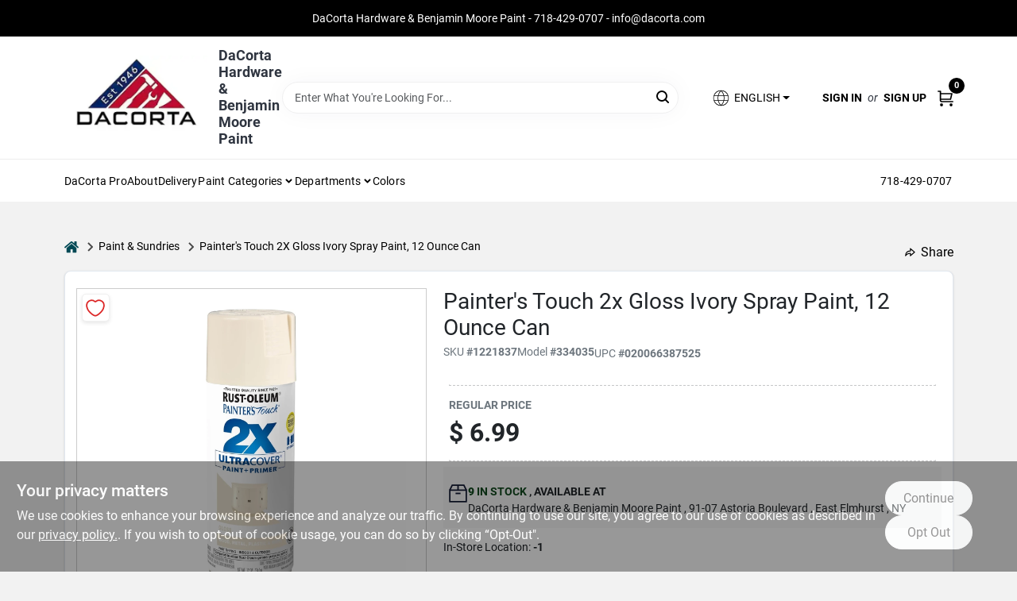

--- FILE ---
content_type: text/css
request_url: https://static.ezadlive.com/fe/version2887/_app/immutable/assets/product-swiper.7b570ea1.css
body_size: 78
content:
.widget-title.svelte-o28qc4.svelte-o28qc4{font-size:26px}.swiper-prev.svelte-o28qc4.svelte-o28qc4,.swiper-next.svelte-o28qc4.svelte-o28qc4{position:absolute;top:calc(50% - 20px)}.swiper-prev.svelte-o28qc4.svelte-o28qc4{left:-24px}.swiper-next.svelte-o28qc4.svelte-o28qc4{right:-24px}.swiper.widget.svelte-o28qc4.svelte-o28qc4{min-height:280px;padding-bottom:30px}.swiper-container.svelte-o28qc4.svelte-o28qc4{overflow:visible;height:480px}.dots.svelte-o28qc4.svelte-o28qc4{bottom:10px;display:flex;gap:6px;justify-content:center}.dots.svelte-o28qc4 .dot.svelte-o28qc4{width:6px;height:6px;border-radius:6px;background:#ccc}.dots.svelte-o28qc4 .dot.selected.svelte-o28qc4{background-color:#000}.my-slide.svelte-o28qc4.svelte-o28qc4{min-height:332px;height:auto}.my-slide.svelte-o28qc4.svelte-o28qc4:nth-child(2){animation-delay:.05s}.my-slide.svelte-o28qc4.svelte-o28qc4:nth-child(3){animation-delay:.1s}.my-slide.svelte-o28qc4.svelte-o28qc4:nth-child(4){animation-delay:.15s}.my-slide.svelte-o28qc4.svelte-o28qc4:nth-child(5){animation-delay:.2s}.my-slide.svelte-o28qc4.svelte-o28qc4:nth-child(6){animation-delay:.25s}@keyframes svelte-o28qc4-fadein{0%{opacity:0}to{opacity:1}}.swiper-disabled.svelte-o28qc4.svelte-o28qc4{opacity:0}.loading-wrapper.svelte-o28qc4.svelte-o28qc4{display:flex;align-items:center;justify-content:center;position:fixed;z-index:100;width:100%;height:100%;top:0;background:rgba(255,255,255,.5)}@media (max-width: 1500px){.swiper-container.svelte-o28qc4.svelte-o28qc4{padding:0 40px}}@media (max-width: 575px){.swiper-container.svelte-o28qc4.svelte-o28qc4{padding:0 12px}.products-slider.svelte-o28qc4.svelte-o28qc4{margin:0 -15px!important}.my-slide.svelte-o28qc4.svelte-o28qc4{height:auto}.swiper-prev.svelte-o28qc4.svelte-o28qc4{left:-9px}}@media (min-width: 575px) and (max-width: 1170px){.swiper-prev.svelte-o28qc4.svelte-o28qc4{left:5px;display:block!important}.swiper-next.svelte-o28qc4.svelte-o28qc4{right:5px;display:block!important}}.swiper.svelte-o28qc4.svelte-o28qc4{margin-left:auto;margin-right:auto;position:relative;overflow:hidden;list-style:none;padding:0;z-index:unset}


--- FILE ---
content_type: application/javascript
request_url: https://static.ezadlive.com/fe/version2887/_app/immutable/chunks/contact.service.b1908b07.js
body_size: -752
content:
import{f as c}from"./api.7fce452c.js";const e={sendContactInfo(t){return c.post("contact-customer",t)}};export{e as c};


--- FILE ---
content_type: application/javascript
request_url: https://static.ezadlive.com/fe/version2887/_app/immutable/chunks/datepicker.240cc0d9.js
body_size: 3890
content:
import{S as Be,i as Fe,s as Ae,R as K,j as C,k as I,l as H,g as y,m as d,aj as Ye,b as oe,E as _,aF as Te,F as X,C as he,a8 as ve,G as De,P as Ne,p as ie,q as re,a4 as Ue,aG as We,a as Y,N as se,c as U,O as ae,D as Me,a3 as Ee,r as He,f as be,u as Ze,t as we,d as je,Q as de,H as fe,aH as ye,o as Ge,a6 as Re,w as ke,ap as Qe,y as Je,z as Ke,A as Xe,aq as xe,B as $e,am as et}from"./vendor.2bfbd97d.js";function Se(e,t,l){const r=e.slice();return r[5]=t[l],r}function Ve(e){let t,l=e[5]+"",r;return{c(){t=C("option"),r=ie(l),this.h()},l(f){t=I(f,"OPTION",{});var s=H(t);r=re(s,l),s.forEach(y),this.h()},h(){t.__value=e[5],Ue(t,t.__value)},m(f,s){oe(f,t,s),_(t,r)},p:he,d(f){f&&y(t)}}}function tt(e){let t,l,r,f,s=K(e[1]),o=[];for(let u=0;u<s.length;u+=1)o[u]=Ve(Se(e,s,u));return{c(){t=C("div"),l=C("select");for(let u=0;u<o.length;u+=1)o[u].c();this.h()},l(u){t=I(u,"DIV",{class:!0});var h=H(t);l=I(h,"SELECT",{class:!0});var c=H(l);for(let m=0;m<o.length;m+=1)o[m].l(c);c.forEach(y),h.forEach(y),this.h()},h(){d(l,"class","svelte-1dlzxb0"),e[0]===void 0&&Ye(()=>e[3].call(l)),d(t,"class","time-picker svelte-1dlzxb0")},m(u,h){oe(u,t,h),_(t,l);for(let c=0;c<o.length;c+=1)o[c]&&o[c].m(l,null);Te(l,e[0],!0),r||(f=[X(l,"change",e[3]),X(l,"change",e[2])],r=!0)},p(u,[h]){if(h&2){s=K(u[1]);let c;for(c=0;c<s.length;c+=1){const m=Se(u,s,c);o[c]?o[c].p(m,h):(o[c]=Ve(m),o[c].c(),o[c].m(l,null))}for(;c<o.length;c+=1)o[c].d(1);o.length=s.length}h&3&&Te(l,u[0])},i:he,o:he,d(u){u&&y(t),ve(o,u),r=!1,De(f)}}}function lt(e,t,l){const r=Ne(),f=Array.from({length:24},(h,c)=>c).flatMap(h=>{const c=h%12===0?12:h%12,m=h<12?"AM":"PM";return[`${c.toString().padStart(2,"0")}:00 ${m}`,`${c.toString().padStart(2,"0")}:30 ${m}`]});let{selectedTime:s=f[0]}=t;const o=()=>{r("change",s)};function u(){s=We(this),l(0,s),l(1,f)}return e.$$set=h=>{"selectedTime"in h&&l(0,s=h.selectedTime)},[s,f,o,u]}class nt extends Be{constructor(t){super(),Fe(this,t,lt,tt,Ae,{selectedTime:0})}}function Ce(e,t,l){const r=e.slice();return r[48]=t[l],r[50]=l,r}function Ie(e,t,l){const r=e.slice();return r[48]=t[l],r}function Pe(e,t,l){const r=e.slice();return r[53]=t[l],r}function Oe(e){let t,l=e[53]+"",r;return{c(){t=C("div"),r=ie(l),this.h()},l(f){t=I(f,"DIV",{class:!0});var s=H(t);r=re(s,l),s.forEach(y),this.h()},h(){d(t,"class","day-name svelte-1p65f5f")},m(f,s){oe(f,t,s),_(t,r)},p:he,d(f){f&&y(t)}}}function ze(e){let t;return{c(){t=C("div"),this.h()},l(l){t=I(l,"DIV",{class:!0}),H(t).forEach(y),this.h()},h(){d(t,"class","day empty svelte-1p65f5f")},m(l,r){oe(l,t,r)},p:he,d(l){l&&y(t)}}}function Le(e){let t,l=e[50]+1+"",r,f,s,o,u;function h(){return e[36](e[50])}return{c(){t=C("div"),r=ie(l),f=Y(),this.h()},l(c){t=I(c,"DIV",{role:!0,tabindex:!0,class:!0});var m=H(t);r=re(m,l),f=U(m),m.forEach(y),this.h()},h(){d(t,"role","button"),d(t,"tabindex","0"),d(t,"class",s="day "+(e[10].includes(e[25](e[13],e[12],e[50]+1))||e[23](e[13],e[12],e[50]+1)?"disabled":"")+" "+(e[50]+1===e[3]&&e[12]===e[4]&&e[13]===e[5]?"selected":"")+" svelte-1p65f5f")},m(c,m){oe(c,t,m),_(t,r),_(t,f),o||(u=[X(t,"click",h),X(t,"keypress",e[32])],o=!0)},p(c,m){e=c,m[0]&13368&&s!==(s="day "+(e[10].includes(e[25](e[13],e[12],e[50]+1))||e[23](e[13],e[12],e[50]+1)?"disabled":"")+" "+(e[50]+1===e[3]&&e[12]===e[4]&&e[13]===e[5]?"selected":"")+" svelte-1p65f5f")&&d(t,"class",s)},d(c){c&&y(t),o=!1,De(u)}}}function qe(e){let t,l,r;function f(o){e[37](o)}let s={};return e[2]!==void 0&&(s.selectedTime=e[2]),t=new nt({props:s}),ke.push(()=>Qe(t,"selectedTime",f)),{c(){Je(t.$$.fragment)},l(o){Ke(t.$$.fragment,o)},m(o,u){Xe(t,o,u),r=!0},p(o,u){const h={};!l&&u[0]&4&&(l=!0,h.selectedTime=o[2],xe(()=>l=!1)),t.$set(h)},i(o){r||(be(t.$$.fragment,o),r=!0)},o(o){we(t.$$.fragment,o),r=!1},d(o){$e(t,o)}}}function st(e){let t,l,r,f,s,o,u,h,c,m,x,D,V,P,W='<svg aria-hidden="true" width="22" xmlns="http://www.w3.org/2000/svg" viewBox="0 0 20 20" fill="currentColor" class="w-5 h-5"><path fill-rule="evenodd" d="M12.79 5.23a.75.75 0 01-.02 1.06L8.832 10l3.938 3.71a.75.75 0 11-1.04 1.08l-4.5-4.25a.75.75 0 010-1.08l4.5-4.25a.75.75 0 011.06.02z" clip-rule="evenodd"></path></svg>',Z,F,j=e[12]+1+"",$,A,q,ee,S,_e='<svg aria-hidden="true" width="22" xmlns="http://www.w3.org/2000/svg" viewBox="0 0 20 20" fill="currentColor" class="w-5 h-5"><path fill-rule="evenodd" d="M7.21 14.77a.75.75 0 01.02-1.06L11.168 10 7.23 6.29a.75.75 0 111.04-1.08l4.5 4.25a.75.75 0 010 1.08l-4.5 4.25a.75.75 0 01-1.06-.02z" clip-rule="evenodd"></path></svg>',G,T,L,te,ce,le,O,B,ue,R=K(e[21]),k=[];for(let i=0;i<R.length;i+=1)k[i]=Oe(Pe(e,R,i));let Q=K(e[14]),M=[];for(let i=0;i<Q.length;i+=1)M[i]=ze(Ie(e,Q,i));let N=K(Array.from({length:e[15]})),E=[];for(let i=0;i<N.length;i+=1)E[i]=Le(Ce(e,N,i));let w=!e[0]&&qe(e);return{c(){t=C("div"),l=C("div"),r=C("input"),f=Y(),s=se("svg"),o=se("g"),u=se("path"),h=se("defs"),c=se("clipPath"),m=se("path"),x=Y(),D=C("div"),V=C("div"),P=C("button"),P.innerHTML=W,Z=Y(),F=C("span"),$=ie(j),A=ie("/"),q=ie(e[13]),ee=Y(),S=C("button"),S.innerHTML=_e,G=Y(),T=C("div");for(let i=0;i<k.length;i+=1)k[i].c();L=Y();for(let i=0;i<M.length;i+=1)M[i].c();te=Y();for(let i=0;i<E.length;i+=1)E[i].c();ce=Y(),w&&w.c(),this.h()},l(i){t=I(i,"DIV",{class:!0,style:!0});var b=H(t);l=I(b,"DIV",{class:!0});var a=H(l);r=I(a,"INPUT",{type:!0,class:!0}),f=U(a),s=ae(a,"svg",{"aria-hidden":!0,class:!0,width:!0,height:!0,viewBox:!0,fill:!0,xmlns:!0});var z=H(s);o=ae(z,"g",{"clip-path":!0});var ge=H(o);u=ae(ge,"path",{d:!0,fill:!0}),H(u).forEach(y),ge.forEach(y),h=ae(z,"defs",{});var me=H(h);c=ae(me,"clipPath",{id:!0});var pe=H(c);m=ae(pe,"path",{d:!0,fill:!0}),H(m).forEach(y),pe.forEach(y),me.forEach(y),z.forEach(y),a.forEach(y),x=U(b),D=I(b,"DIV",{class:!0,style:!0});var J=H(D);V=I(J,"DIV",{class:!0});var n=H(V);P=I(n,"BUTTON",{type:!0,"aria-label":!0,class:!0,"data-svelte-h":!0}),Me(P)!=="svelte-544ou0"&&(P.innerHTML=W),Z=U(n),F=I(n,"SPAN",{});var v=H(F);$=re(v,j),A=re(v,"/"),q=re(v,e[13]),v.forEach(y),ee=U(n),S=I(n,"BUTTON",{type:!0,"aria-label":!0,class:!0,"data-svelte-h":!0}),Me(S)!=="svelte-syy4b3"&&(S.innerHTML=_e),n.forEach(y),G=U(J),T=I(J,"DIV",{class:!0});var g=H(T);for(let p=0;p<k.length;p+=1)k[p].l(g);L=U(g);for(let p=0;p<M.length;p+=1)M[p].l(g);te=U(g);for(let p=0;p<E.length;p+=1)E[p].l(g);g.forEach(y),ce=U(J),w&&w.l(J),J.forEach(y),b.forEach(y),this.h()},h(){d(r,"type","text"),d(r,"class","form-control svelte-1p65f5f"),r.readOnly=!0,r.value=e[11],r.required=e[1],d(u,"d","M15.75 3.25H18.75C18.9489 3.25 19.1397 3.32902 19.2803 3.46967C19.421 3.61032 19.5 3.80109 19.5 4V16C19.5 16.1989 19.421 16.3897 19.2803 16.5303C19.1397 16.671 18.9489 16.75 18.75 16.75H5.25C5.05109 16.75 4.86032 16.671 4.71967 16.5303C4.57902 16.3897 4.5 16.1989 4.5 16V4C4.5 3.80109 4.57902 3.61032 4.71967 3.46967C4.86032 3.32902 5.05109 3.25 5.25 3.25H8.25V1.75H9.75V3.25H14.25V1.75H15.75V3.25ZM14.25 4.75H9.75V6.25H8.25V4.75H6V7.75H18V4.75H15.75V6.25H14.25V4.75ZM18 9.25H6V15.25H18V9.25Z"),d(u,"fill","#525866"),d(o,"clip-path","url(#clip0_5981_390)"),d(m,"d","M0 0H22V20H0V0Z"),d(m,"fill","white"),d(c,"id","clip0_5981_390"),d(s,"aria-hidden","true"),d(s,"class","calendar-icon svelte-1p65f5f"),d(s,"width","22"),d(s,"height","20"),d(s,"viewBox","0 0 22 20"),d(s,"fill","none"),d(s,"xmlns","http://www.w3.org/2000/svg"),d(l,"class","input-wrapper svelte-1p65f5f"),d(P,"type","button"),d(P,"aria-label","Previous Month"),d(P,"class","svelte-1p65f5f"),d(S,"type","button"),d(S,"aria-label","Next month"),d(S,"class","svelte-1p65f5f"),d(V,"class","month-navigation svelte-1p65f5f"),d(T,"class","days-grid svelte-1p65f5f"),d(D,"class","datepicker svelte-1p65f5f"),d(D,"style",e[8]),Ee(D,"d-none",!e[9]),d(t,"class","position-relative"),d(t,"style",le=e[9]?"z-index: 1000":"z-index: 0")},m(i,b){oe(i,t,b),_(t,l),_(l,r),e[33](r),_(l,f),_(l,s),_(s,o),_(o,u),_(s,h),_(h,c),_(c,m),_(t,x),_(t,D),_(D,V),_(V,P),_(V,Z),_(V,F),_(F,$),_(F,A),_(F,q),_(V,ee),_(V,S),_(D,G),_(D,T);for(let a=0;a<k.length;a+=1)k[a]&&k[a].m(T,null);_(T,L);for(let a=0;a<M.length;a+=1)M[a]&&M[a].m(T,null);_(T,te);for(let a=0;a<E.length;a+=1)E[a]&&E[a].m(T,null);_(D,ce),w&&w.m(D,null),e[38](D),O=!0,B||(ue=[X(r,"click",e[26]),X(s,"click",e[26]),X(P,"click",e[34]),X(S,"click",e[35])],B=!0)},p(i,b){if((!O||b[0]&2048&&r.value!==i[11])&&(r.value=i[11]),(!O||b[0]&2)&&(r.required=i[1]),(!O||b[0]&4096)&&j!==(j=i[12]+1+"")&&He($,j),(!O||b[0]&8192)&&He(q,i[13]),b[0]&2097152){R=K(i[21]);let a;for(a=0;a<R.length;a+=1){const z=Pe(i,R,a);k[a]?k[a].p(z,b):(k[a]=Oe(z),k[a].c(),k[a].m(T,L))}for(;a<k.length;a+=1)k[a].d(1);k.length=R.length}if(b[0]&16384){Q=K(i[14]);let a;for(a=0;a<Q.length;a+=1){const z=Ie(i,Q,a);M[a]?M[a].p(z,b):(M[a]=ze(),M[a].c(),M[a].m(T,te))}for(;a<M.length;a+=1)M[a].d(1);M.length=Q.length}if(b[0]&58766392){N=K(Array.from({length:i[15]}));let a;for(a=0;a<N.length;a+=1){const z=Ce(i,N,a);E[a]?E[a].p(z,b):(E[a]=Le(z),E[a].c(),E[a].m(T,null))}for(;a<E.length;a+=1)E[a].d(1);E.length=N.length}i[0]?w&&(Ze(),we(w,1,1,()=>{w=null}),je()):w?(w.p(i,b),b[0]&1&&be(w,1)):(w=qe(i),w.c(),be(w,1),w.m(D,null)),(!O||b[0]&256)&&d(D,"style",i[8]),(!O||b[0]&512)&&Ee(D,"d-none",!i[9]),(!O||b[0]&512&&le!==(le=i[9]?"z-index: 1000":"z-index: 0"))&&d(t,"style",le)},i(i){O||(be(w),O=!0)},o(i){we(w),O=!1},d(i){i&&y(t),e[33](null),ve(k,i),ve(M,i),ve(E,i),w&&w.d(),e[38](null),B=!1,De(ue)}}}function at(e,t,l){let r,f,s,o,u,h,c;const m=Ne();let{disableWeekends:x=!1}=t,{disableSundays:D=!1}=t,{onlyDate:V=!1}=t,{required:P=!1}=t,{value:W}=t,{format:Z}=t,F,j,$,A,q,ee="",S=!0;const _e=new Date,G=de(W?new Date(W):new Date(_e.getTime()+24*60*60*1e3));fe(e,G,n=>l(31,s=n));const T=de(s.getMonth());fe(e,T,n=>l(12,o=n));const L=de(s.getFullYear());fe(e,L,n=>l(13,u=n));const te=ye([T,L],([n,v])=>new Date(v,n+1,0).getDate());fe(e,te,n=>l(15,c=n));const ce=ye([T,L],([n,v])=>new Date(v,n,1).getDay());de(new Date().getHours()),de(new Date().getMinutes());const le=ye(ce,n=>Array.from({length:n},()=>""));fe(e,le,n=>l(14,h=n));const O=["Sun","Mon","Tue","Wed","Thu","Fri","Sat"];let B;const ue=n=>{const[v,g]=n.split(" ");let[p,ne]=v.split(":");return p=parseInt(p,10),ne=parseInt(ne,10),g==="PM"&&p!==12?p+=12:g==="AM"&&p===12&&(p=0),[p,ne]},R=(n,v=!1)=>{if(!n)return"";const g={weekday:"short",year:"numeric",month:"short",day:"numeric"};return v&&!V&&(g.hour="2-digit",g.minute="2-digit"),new Intl.DateTimeFormat("en-US",g).format(n)},k=n=>{T.update(v=>{let g=v+n;return g<0?(L.update(p=>p-1),11):g>11?(L.update(p=>p+1),0):g})},Q=(n,v,g)=>{const p=new Date(n,v,g-1),ne=new Date;return ne.setHours(0,0,0,0),p<ne},M=n=>{let v="00",g="00";B&&([v,g]=ue(B));const p=new Date(u,o,n,v,g);G.set(p),l(9,S=!1),m("input",{value:s.toISOString().split("T")[0]})},N=()=>{const n=A.getBoundingClientRect(),v=window.innerHeight;n.bottom+q.offsetHeight>v?l(8,ee="bottom: 45px"):l(8,ee="top: 45px;")},E=n=>{S&&q&&!q.contains(n.target)&&A&&!A.contains(n.target)&&!n.target.closest(".calendar-icon")&&l(9,S=!1)},w=(n,v,g)=>new Date(n,v,g).getDay(),i=()=>{T.set(s.getMonth()),L.set(s.getFullYear()),l(9,S=!0)};Ge(()=>{window.addEventListener("resize",N),document.addEventListener("click",E),s&&m("input",{value:s.toISOString().split("T")[0]}),N(),l(9,S=!1)}),Re(()=>{window.removeEventListener("resize",N),document.removeEventListener("click",E)});function b(n){et.call(this,e,n)}function a(n){ke[n?"unshift":"push"](()=>{A=n,l(6,A)})}const z=()=>k(-1),ge=()=>k(1),me=n=>!f.includes(w(u,o,n+1))&&M(n+1);function pe(n){B=n,l(2,B)}function J(n){ke[n?"unshift":"push"](()=>{q=n,l(7,q)})}return e.$$set=n=>{"disableWeekends"in n&&l(28,x=n.disableWeekends),"disableSundays"in n&&l(29,D=n.disableSundays),"onlyDate"in n&&l(0,V=n.onlyDate),"required"in n&&l(1,P=n.required),"value"in n&&l(27,W=n.value),"format"in n&&l(30,Z=n.format)},e.$$.update=()=>{if(e.$$.dirty[0]&1073741828|e.$$.dirty[1]&1&&B&&s){const[n,v]=ue(B),g=new Date(s.getFullYear(),s.getMonth(),s.getDate(),n,v);G.set(g),l(27,W=Z?new Intl.DateTimeFormat("en-US",{dateStyle:"full",timeStyle:Z.includes("H")?"short":void 0}).format(g):g.toISOString())}e.$$.dirty[1]&1&&s&&(l(3,F=s.getDate()),l(4,j=s.getMonth()),l(5,$=s.getFullYear())),e.$$.dirty[0]&1|e.$$.dirty[1]&1&&l(11,r=R(s,!V)),e.$$.dirty[0]&805306368&&l(10,f=x?[0,6]:D?[0]:[])},[V,P,B,F,j,$,A,q,ee,S,f,r,o,u,h,c,G,T,L,te,le,O,k,Q,M,w,i,W,x,D,Z,s,b,a,z,ge,me,pe,J]}class rt extends Be{constructor(t){super(),Fe(this,t,at,st,Ae,{disableWeekends:28,disableSundays:29,onlyDate:0,required:1,value:27,format:30},null,[-1,-1])}}export{rt as D,nt as T};


--- FILE ---
content_type: application/javascript
request_url: https://static.ezadlive.com/fe/version2887/_app/immutable/entry/start.316d417f.js
body_size: -333
content:
import{aO as t}from"../chunks/vendor.2bfbd97d.js";export{t as start};


--- FILE ---
content_type: application/javascript
request_url: https://static.ezadlive.com/fe/version2887/_app/immutable/nodes/8.c2c8b9ba.js
body_size: 58017
content:
import{ah as ul,S as it,i as st,s as rt,R as Te,j as b,a as V,k,l as y,c as M,g as u,m as h,b as C,E as _,T as pt,ae as St,C as ke,H as he,K as qt,P as Qt,o as At,p as z,q as R,r as Y,e as ie,F as we,a5 as ht,a3 as bt,n as Se,D as se,N as Re,O as Ue,f as H,u as pe,t as j,d as _e,Z as kt,a8 as Bt,y as me,z as ve,A as ge,B as be,a0 as lt,I as Xe,J as xe,G as Et,ad as ot,a7 as Kt,am as cr,w as We,_ as lr,$ as It,h as ir,a6 as sr,a4 as nt,U as Yt,aj as ur,an as dr,ao as hr,ap as Ft,aq as Zt,ar as dl,as as rr,v as Wt}from"../chunks/vendor.2bfbd97d.js";import{P as zt,R as pr}from"../chunks/request-quote-modal.a6fea4f2.js";import{s as Ht,w as Mt,x as gt,y as hl,k as Ut,f as jt,n as pl,z as _l,A as _r,d as mr}from"../chunks/utils.372dc8e3.js";import{l as Nt,c as $t,b as _t,g as Dt,s as mt,d as wt,m as vt,D as Pt,J as nr,N as vr,O as Xt,G as gr,I as br,K as kr,L as ml}from"../chunks/stores.9abd4f62.js";import{B as wr}from"../chunks/breadcrumbs.fb359c6a.js";import{L as Jt}from"../chunks/link.c8d49a80.js";import{_ as yr}from"../chunks/preload-helper.a4192956.js";import{p as Lt}from"../chunks/product-data.08dc05ea.js";import{A as or}from"../chunks/product-card.d4c40024.js";import{p as Cr,s as Ir,a as Sr,b as Er}from"../chunks/paint.60491a85.js";import{C as Dr}from"../chunks/color-block.aeceab13.js";import{P as Pr}from"../chunks/paginator.389a4e38.js";import{M as xt}from"../chunks/modal.4d683972.js";import{a as Lr,b as Tr}from"../chunks/products.f6cb628a.js";import{s as Vr}from"../chunks/locations.ec89791a.js";import{d as Mr,e as Nr,f as Or,h as Hr}from"../chunks/api.7fce452c.js";/* empty css                                                    *//* empty css                                                        *//* empty css                                                           */import{T as Rt}from"../chunks/tracker.service.e3d2c13b.js";import{C as Ar}from"../chunks/change-quantity.63df1563.js";import{D as Br}from"../chunks/document-modal.0b50fd36.js";import{G as zr}from"../chunks/gift-registry.service.3bef1fd6.js";import{D as Rr}from"../chunks/delivery-locations-modal.fd8b8ad0.js";import{C as Ur}from"../chunks/custom-input-fields.a61f9c50.js";import{c as jr}from"../chunks/contact.service.b1908b07.js";import{R as qr}from"../chunks/recaptcha.526e1f28.js";import{C as Ot,B as Fr}from"../chunks/bogo-discount-card.6fab853e.js";import{V as Zr}from"../chunks/video-card.d00283d3.js";import{P as Gt}from"../chunks/product-swiper.e56af0d9.js";async function $r({url:r,parent:e}){var w,m,I;let t=await e();const l=r.searchParams.get("store"),i=r.searchParams.get("storeid");if(i||l){let E=((m=(w=t==null?void 0:t.details)==null?void 0:w.about_us)==null?void 0:m.locations)??[];if(i&&(E!=null&&E.some(S=>S.id==i))&&(t.api.selectedStore=i),l){const S=E==null?void 0:E.find(D=>D.store_number==l);S?t.api.selectedStore=S.id:E!=null&&E.find(L=>L.id==l)&&(t.api.selectedStore=l)}}const s=new zt(t.api);let n=(I=t.fullDeps)==null?void 0:I.departments,o=r.pathname.split("/")[2];const a=/^\/products\/([^\/]+)/,f=/^\/product\/([^\/]+)/;let c=r.pathname.split("/"),p=c[c.length-1];const v=await s.getProduct({type:"slug",slug:p}).then(E=>E.data).catch(E=>{});/^\d{1,5}$/.test(p)&&c.length>=4&&(p=c[c.length-2]);const g=/^[0-9]+$/.test(o);if((r.pathname.match(a)||r.pathname.match(f)||!o.includes("-"))&&(!r.search&&g&&v&&(r.pathname.match(a)||r.pathname.match(f))||r.pathname.match(a)||r.pathname.match(f)))throw ul(307,`/p/${p}`);if(v&&(v.images=v.image_url?[{url:v.image_url}]:null),(!v||(v==null?void 0:v.hidden)=="1")&&p){const E=p.replace(/%20/g,"-").trim().replace(/\s+/g,"-").replace(/-+/g,"-").toLowerCase();throw ul(307,`/search/${escape(E)}`.toLowerCase())}let d=Jr(v,n);return v.deptSlug=d==null?void 0:d.deptSlug,v.classSlug=d==null?void 0:d.classSlug,v.fineLineSlug=d==null?void 0:d.fineLineSlug,{productData:v,deptData:d}}function Jr(r,e){let t=r.dept_id,l=r.class_id,i=r.fineline_id,s=Gr(e,t),n="",o="";if(s){let a=Qr(e,t);if(a.length>0&&(n=Wr(a[0].children,l),!n&&r.class_id&&r.class_name&&(n=vl(s,r.class_name,r.class_id)),n)){let f=Yr(a[0].children,l);f.length>0&&(o=Kr(f[0].children,i)),!o&&r.fineline_id&&r.fineline_name&&(o=vl(n,r.fineline_name,r.fineline_id))}}return{deptSlug:s,classSlug:n,fineLineSlug:o}}function vl(r,e,t){return`${r}/${Ht(e)}-${t}`}function Gr(r,e){let t=r==null?void 0:r.find(l=>l.dept_id==e);return t?t.slug:""}function Wr(r,e){let t=r.find(l=>l.dept_id==e);return t?t.slug:""}function Kr(r,e){let t=r.find(l=>l.dept_id==e);return t?t.slug:""}function Qr(r,e){return r.filter(t=>t.dept_id==e)}function Yr(r,e){return r.filter(t=>t.dept_id==e)}const ja=Object.freeze(Object.defineProperty({__proto__:null,load:$r},Symbol.toStringTag,{value:"Module"}));function gl(r,e,t){const l=r.slice();return l[13]=e[t],l[15]=t,l}function bl(r){let e,t;return{c(){e=b("h2"),t=z(r[2]),this.h()},l(l){e=k(l,"H2",{class:!0});var i=y(e);t=R(i,r[2]),i.forEach(u),this.h()},h(){h(e,"class","fw-bold h6")},m(l,i){C(l,e,i),_(e,t)},p(l,i){i&4&&Y(t,l[2])},d(l){l&&u(e)}}}function kl(r){var a;let e,t=((a=r[13][r[1]])!=null&&a.length?r[13][r[1]]:r[3])+"",l,i,s,n,o;return{c(){e=b("button"),l=z(t),i=V(),this.h()},l(f){e=k(f,"BUTTON",{class:!0});var c=y(e);l=R(c,t),i=M(c),c.forEach(u),this.h()},h(){h(e,"class",s="btn btn-sm tab text-nowrap "+(r[13].selected?"selected":"")+" svelte-crs2p9")},m(f,c){C(f,e,c),_(e,l),_(e,i),n||(o=we(e,"click",function(){ht(r[4](r[13]))&&r[4](r[13]).apply(this,arguments)}),n=!0)},p(f,c){var p;r=f,c&42&&t!==(t=((p=r[13][r[1]])!=null&&p.length?r[13][r[1]]:r[3])+"")&&Y(l,t),c&32&&s!==(s="btn btn-sm tab text-nowrap "+(r[13].selected?"selected":"")+" svelte-crs2p9")&&h(e,"class",s)},d(f){f&&u(e),n=!1,o()}}}function wl(r,e){let t,l,i=(e[1]!="sheen"||e[13].slug)&&kl(e);return{key:r,first:null,c(){t=ie(),i&&i.c(),l=ie(),this.h()},l(s){t=ie(),i&&i.l(s),l=ie(),this.h()},h(){this.first=t},m(s,n){C(s,t,n),i&&i.m(s,n),C(s,l,n)},p(s,n){e=s,e[1]!="sheen"||e[13].slug?i?i.p(e,n):(i=kl(e),i.c(),i.m(l.parentNode,l)):i&&(i.d(1),i=null)},d(s){s&&(u(t),u(l)),i&&i.d(s)}}}function Xr(r){let e,t,l,i=[],s=new Map,n,o=r[2]&&bl(r),a=Te(r[5]);const f=c=>c[15];for(let c=0;c<a.length;c+=1){let p=gl(r,a,c),v=f(p);s.set(v,i[c]=wl(v,p))}return{c(){e=b("div"),o&&o.c(),t=V(),l=b("div");for(let c=0;c<i.length;c+=1)i[c].c();this.h()},l(c){e=k(c,"DIV",{});var p=y(e);o&&o.l(p),t=M(p),l=k(p,"DIV",{class:!0});var v=y(l);for(let g=0;g<i.length;g+=1)i[g].l(v);v.forEach(u),p.forEach(u),this.h()},h(){h(l,"class",n="d-flex flex-wrap gap-2 "+r[0]+" svelte-crs2p9")},m(c,p){C(c,e,p),o&&o.m(e,null),_(e,t),_(e,l);for(let v=0;v<i.length;v+=1)i[v]&&i[v].m(l,null)},p(c,[p]){c[2]?o?o.p(c,p):(o=bl(c),o.c(),o.m(e,t)):o&&(o.d(1),o=null),p&58&&(a=Te(c[5]),i=pt(i,p,f,1,c,a,s,l,St,wl,null,gl)),p&1&&n!==(n="d-flex flex-wrap gap-2 "+c[0]+" svelte-crs2p9")&&h(l,"class",n)},i:ke,o:ke,d(c){c&&u(e),o&&o.d();for(let p=0;p<i.length;p+=1)i[p].d()}}}function xr(r,e,t){let l;he(r,qt,m=>t(10,l=m));const i=Qt();let{class:s=""}=e,{list:n=[]}=e,{label:o="label"}=e,{title:a=""}=e,{keyId:f="id"}=e,{defaultTitle:c=""}=e,p;const v={Quart:1,Gallon:2,"2 Gallons":3,"3 Gallons":4,"5 Gallons":5,Sample:6,Pint:7};let g=[];At(()=>{t(5,g=n.map(m=>({selected:!1,...m}))),a.toLowerCase()=="size"&&t(5,g=g.sort((m,I)=>(v[m[o]]||99)-(v[I[o]]||99)))});const d=(m,I=!1)=>{!m||m.selected||(I||i("select",m),t(5,g=g.map(E=>({...E,selected:E[f]===m[f]}))))},w=(m,I=!1)=>{g[m].selected||(I||i("select",g[m]),t(5,g=g.map((E,S)=>({...E,selected:S===m}))))};return r.$$set=m=>{"class"in m&&t(0,s=m.class),"list"in m&&t(6,n=m.list),"label"in m&&t(1,o=m.label),"title"in m&&t(2,a=m.title),"keyId"in m&&t(7,f=m.keyId),"defaultTitle"in m&&t(3,c=m.defaultTitle)},r.$$.update=()=>{r.$$.dirty&1600&&(p!=l.url.pathname&&(n[0].hasOwnProperty("sheen")||t(5,g=n.map(m=>({selected:!1,...m})))),t(9,p=l.url.pathname))},[s,o,a,c,d,g,n,f,w,p,l]}class ar extends it{constructor(e){super(),st(this,e,xr,Xr,rt,{class:0,list:6,label:1,title:2,keyId:7,defaultTitle:3,select:4,selectIndex:8})}get select(){return this.$$.ctx[4]}get selectIndex(){return this.$$.ctx[8]}}function en(r){let e,t,l,i,s,n,o,a=!r[1].products.hideReg&&r[12]&&yl(r);function f(d,w){if(d[0].online_price)return on;if(d[0].promo_message&&!d[3])return nn}let c=f(r),p=c&&c(r),v=r[7]&&Ol(),g=r[6].available&&Hl(r);return{c(){e=b("div"),t=b("div"),a&&a.c(),l=V(),p&&p.c(),i=V(),v&&v.c(),s=V(),g&&g.c(),n=V(),o=b("hr"),this.h()},l(d){e=k(d,"DIV",{class:!0});var w=y(e);t=k(w,"DIV",{class:!0});var m=y(t);a&&a.l(m),l=M(m),p&&p.l(m),i=M(m),v&&v.l(m),s=M(m),g&&g.l(m),m.forEach(u),w.forEach(u),n=M(d),o=k(d,"HR",{class:!0,"aria-hidden":!0}),this.h()},h(){h(t,"class","price-and-promo"),h(e,"class","pt-2 pb-1"),h(o,"class","border-dashed border-2 my-3 product-detail-hr svelte-fww5co"),h(o,"aria-hidden","true")},m(d,w){C(d,e,w),_(e,t),a&&a.m(t,null),_(t,l),p&&p.m(t,null),_(t,i),v&&v.m(t,null),_(t,s),g&&g.m(t,null),C(d,n,w),C(d,o,w)},p(d,w){!d[1].products.hideReg&&d[12]?a?a.p(d,w):(a=yl(d),a.c(),a.m(t,l)):a&&(a.d(1),a=null),c===(c=f(d))&&p?p.p(d,w):(p&&p.d(1),p=c&&c(d),p&&(p.c(),p.m(t,i))),d[7]?v||(v=Ol(),v.c(),v.m(t,s)):v&&(v.d(1),v=null),d[6].available?g?g.p(d,w):(g=Hl(d),g.c(),g.m(t,null)):g&&(g.d(1),g=null)},d(d){d&&(u(e),u(n),u(o)),a&&a.d(),p&&p.d(),v&&v.d(),g&&g.d()}}}function tn(r){let e,t=!(r[0].settings&&r[0].settings.hidePriceText||r[1].products.hiddenPriceText||r[11])&&Al();return{c(){t&&t.c(),e=ie()},l(l){t&&t.l(l),e=ie()},m(l,i){t&&t.m(l,i),C(l,e,i)},p(l,i){l[0].settings&&l[0].settings.hidePriceText||l[1].products.hiddenPriceText||l[11]?t&&(t.d(1),t=null):t||(t=Al(),t.c(),t.m(e.parentNode,e))},d(l){l&&u(e),t&&t.d(l)}}}function yl(r){let e,t=!r[1].products.hideReg&&!r[0].is_rental&&Cl(r);return{c(){e=b("div"),t&&t.c(),this.h()},l(l){e=k(l,"DIV",{class:!0});var i=y(e);t&&t.l(i),i.forEach(u),this.h()},h(){h(e,"class","prices svelte-fww5co")},m(l,i){C(l,e,i),t&&t.m(e,null)},p(l,i){!l[1].products.hideReg&&!l[0].is_rental?t?t.p(l,i):(t=Cl(l),t.c(),t.m(e,null)):t&&(t.d(1),t=null)},d(l){l&&u(e),t&&t.d()}}}function Cl(r){var F;let e,t,l,i,s,n,o,a,f,c=Mt(gt(r[0].price))+"",p,v,g=r[0].extra&&JSON.parse(r[0].extra).unit&&!r[1].products.hideReg,d,w=((F=r[13])==null?void 0:F.is_admin)&&r[2]&&r[2]!=gt(r[0].price),m=r[3]&&r[0].promo_message&&Il(r),I=r[0].promo_price&&!r[0].online_price&&Sl(r);function E(U,A){return U[10]&&U[9]?rn:U[10]?sn:ln}let S=E(r),D=S(r),L=r[1].products.currencyPrefix&&!r[1].products.hideReg&&Pl(r),P=g&&Ll(r),N=w&&Tl(r);return{c(){e=b("div"),m&&m.c(),t=V(),I&&I.c(),l=V(),i=b("div"),s=b("div"),D.c(),n=V(),o=b("div"),L&&L.c(),a=V(),f=b("span"),p=z(c),v=V(),P&&P.c(),d=V(),N&&N.c(),this.h()},l(U){e=k(U,"DIV",{class:!0});var A=y(e);m&&m.l(A),t=M(A),I&&I.l(A),l=M(A),i=k(A,"DIV",{class:!0,style:!0});var B=y(i);s=k(B,"DIV",{class:!0});var T=y(s);D.l(T),T.forEach(u),n=M(B),o=k(B,"DIV",{class:!0});var J=y(o);L&&L.l(J),a=M(J),f=k(J,"SPAN",{class:!0});var X=y(f);p=R(X,c),X.forEach(u),v=M(J),P&&P.l(J),J.forEach(u),d=M(B),N&&N.l(B),B.forEach(u),A.forEach(u),this.h()},h(){h(s,"class","fw-bold text-uppercase text-muted comp-card-resp-text"),h(f,"class","notranslate"),h(o,"class","fw-bold price comp-card-resp-text svelte-fww5co"),bt(o,"text-decoration-line-through",r[0].promo_price||r[0].online_price),h(i,"class","ms-2 comp-card-text"),Se(i,"color",r[1].colors.priceColor?r[1].colors.priceColor:""),h(e,"class","label d-flex  svelte-fww5co")},m(U,A){C(U,e,A),m&&m.m(e,null),_(e,t),I&&I.m(e,null),_(e,l),_(e,i),_(i,s),D.m(s,null),_(i,n),_(i,o),L&&L.m(o,null),_(o,a),_(o,f),_(f,p),_(o,v),P&&P.m(o,null),_(i,d),N&&N.m(i,null)},p(U,A){var B;U[3]&&U[0].promo_message?m?m.p(U,A):(m=Il(U),m.c(),m.m(e,t)):m&&(m.d(1),m=null),U[0].promo_price&&!U[0].online_price?I?I.p(U,A):(I=Sl(U),I.c(),I.m(e,l)):I&&(I.d(1),I=null),S===(S=E(U))&&D?D.p(U,A):(D.d(1),D=S(U),D&&(D.c(),D.m(s,null))),U[1].products.currencyPrefix&&!U[1].products.hideReg?L?L.p(U,A):(L=Pl(U),L.c(),L.m(o,a)):L&&(L.d(1),L=null),A&1&&c!==(c=Mt(gt(U[0].price))+"")&&Y(p,c),A&3&&(g=U[0].extra&&JSON.parse(U[0].extra).unit&&!U[1].products.hideReg),g?P?P.p(U,A):(P=Ll(U),P.c(),P.m(o,null)):P&&(P.d(1),P=null),A&1&&bt(o,"text-decoration-line-through",U[0].promo_price||U[0].online_price),A&8197&&(w=((B=U[13])==null?void 0:B.is_admin)&&U[2]&&U[2]!=gt(U[0].price)),w?N?N.p(U,A):(N=Tl(U),N.c(),N.m(i,null)):N&&(N.d(1),N=null),A&2&&Se(i,"color",U[1].colors.priceColor?U[1].colors.priceColor:"")},d(U){U&&u(e),m&&m.d(),I&&I.d(),D.d(),L&&L.d(),P&&P.d(),N&&N.d()}}}function Il(r){let e,t,l,i=r[5][1].trim()+"",s,n,o,a=r[5][0].trim()+"",f;return{c(){e=b("div"),t=b("div"),l=b("div"),s=z(i),n=V(),o=b("div"),f=z(a),this.h()},l(c){e=k(c,"DIV",{class:!0});var p=y(e);t=k(p,"DIV",{class:!0});var v=y(t);l=k(v,"DIV",{class:!0,style:!0});var g=y(l);s=R(g,i),g.forEach(u),n=M(v),o=k(v,"DIV",{class:!0});var d=y(o);f=R(d,a),d.forEach(u),v.forEach(u),p.forEach(u),this.h()},h(){h(l,"class","fw-bold text-uppercase"),Se(l,"line-height","16px"),h(o,"class","price mt-3 svelte-fww5co"),h(t,"class","promo-message svelte-fww5co"),h(e,"class","me-2 ")},m(c,p){C(c,e,p),_(e,t),_(t,l),_(l,s),_(t,n),_(t,o),_(o,f)},p(c,p){p&32&&i!==(i=c[5][1].trim()+"")&&Y(s,i),p&32&&a!==(a=c[5][0].trim()+"")&&Y(f,a)},d(c){c&&u(e)}}}function Sl(r){let e,t,l=(r[1].products.singlePromoLabel||"Sale Price")+"",i,s,n,o,a=Mt(gt(r[0].promo_price?r[0].promo_price:r[0].price))+"",f,c,p=r[0].extra&&!r[1].products.hideReg&&JSON.parse(r[0].extra).unit,v=r[1].products.currencyPrefix&&!r[1].products.hideReg&&El(r),g=p&&Dl(r);return{c(){e=b("div"),t=b("div"),i=z(l),s=V(),n=b("div"),v&&v.c(),o=V(),f=z(a),c=V(),g&&g.c(),this.h()},l(d){e=k(d,"DIV",{class:!0});var w=y(e);t=k(w,"DIV",{class:!0});var m=y(t);i=R(m,l),m.forEach(u),s=M(w),n=k(w,"DIV",{class:!0});var I=y(n);v&&v.l(I),o=M(I),f=R(I,a),c=M(I),g&&g.l(I),I.forEach(u),w.forEach(u),this.h()},h(){h(t,"class","label text-uppercase fw-bold text-muted svelte-fww5co"),h(n,"class","fw-bold me-3 price svelte-fww5co"),h(e,"class","has-promo")},m(d,w){C(d,e,w),_(e,t),_(t,i),_(e,s),_(e,n),v&&v.m(n,null),_(n,o),_(n,f),_(n,c),g&&g.m(n,null)},p(d,w){w&2&&l!==(l=(d[1].products.singlePromoLabel||"Sale Price")+"")&&Y(i,l),d[1].products.currencyPrefix&&!d[1].products.hideReg?v?v.p(d,w):(v=El(d),v.c(),v.m(n,o)):v&&(v.d(1),v=null),w&1&&a!==(a=Mt(gt(d[0].promo_price?d[0].promo_price:d[0].price))+"")&&Y(f,a),w&3&&(p=d[0].extra&&!d[1].products.hideReg&&JSON.parse(d[0].extra).unit),p?g?g.p(d,w):(g=Dl(d),g.c(),g.m(n,null)):g&&(g.d(1),g=null)},d(d){d&&u(e),v&&v.d(),g&&g.d()}}}function El(r){let e=r[1].products.currencyPrefix+"",t;return{c(){t=z(e)},l(l){t=R(l,e)},m(l,i){C(l,t,i)},p(l,i){i&2&&e!==(e=l[1].products.currencyPrefix+"")&&Y(t,e)},d(l){l&&u(t)}}}function Dl(r){let e,t=JSON.parse(r[0].extra).unit+"",l;return{c(){e=b("span"),l=z(t),this.h()},l(i){e=k(i,"SPAN",{class:!0});var s=y(e);l=R(s,t),s.forEach(u),this.h()},h(){h(e,"class","mt-2 ms-2 fw-bold small")},m(i,s){C(i,e,s),_(e,l)},p(i,s){s&1&&t!==(t=JSON.parse(i[0].extra).unit+"")&&Y(l,t)},d(i){i&&u(e)}}}function ln(r){let e;return{c(){e=z(r[4])},l(t){e=R(t,r[4])},m(t,l){C(t,e,l)},p(t,l){l&16&&Y(e,t[4])},d(t){t&&u(e)}}}function sn(r){let e,t;return{c(){e=z("Price listed is for a single item. Must be ordered in multiples of "),t=z(r[10])},l(l){e=R(l,"Price listed is for a single item. Must be ordered in multiples of "),t=R(l,r[10])},m(l,i){C(l,e,i),C(l,t,i)},p(l,i){i&1024&&Y(t,l[10])},d(l){l&&(u(e),u(t))}}}function rn(r){let e;return{c(){e=z("Price listed is for a single item.")},l(t){e=R(t,"Price listed is for a single item.")},m(t,l){C(t,e,l)},p:ke,d(t){t&&u(e)}}}function Pl(r){let e=r[1].products.currencyPrefix+"",t;return{c(){t=z(e)},l(l){t=R(l,e)},m(l,i){C(l,t,i)},p(l,i){i&2&&e!==(e=l[1].products.currencyPrefix+"")&&Y(t,e)},d(l){l&&u(t)}}}function Ll(r){let e,t=JSON.parse(r[0].extra).unit+"",l;return{c(){e=b("span"),l=z(t),this.h()},l(i){e=k(i,"SPAN",{class:!0});var s=y(e);l=R(s,t),s.forEach(u),this.h()},h(){h(e,"class","mt-2 ms-2 fw-bold small")},m(i,s){C(i,e,s),_(e,l)},p(i,s){s&1&&t!==(t=JSON.parse(i[0].extra).unit+"")&&Y(l,t)},d(i){i&&u(e)}}}function Tl(r){let e,t,l,i,s,n,o='<svg aria-hidden="true" version="1.1" style="min-width: 20px;" xmlns="http://www.w3.org/2000/svg" xmlns:xlink="http://www.w3.org/1999/xlink" viewBox="0 0 32 32" enable-background="new 0 0 32 32" xml:space="preserve"><rect x="15" y="14" width="2" height="8"></rect><rect x="15" y="10" width="2" height="2"></rect><circle fill="none" stroke="#000000" stroke-width="2" stroke-miterlimit="10" cx="16" cy="16" r="12"></circle></svg> <div class="tooltip-content svelte-fww5co">This message is only visible to administrators.</div>';return{c(){e=b("span"),t=z("Notice: The original price of $"),l=z(r[2]),i=z(" was adjusted to comply with MAPP requirements."),s=V(),n=b("div"),n.innerHTML=o,this.h()},l(a){e=k(a,"SPAN",{class:!0});var f=y(e);t=R(f,"Notice: The original price of $"),l=R(f,r[2]),i=R(f," was adjusted to comply with MAPP requirements."),f.forEach(u),s=M(a),n=k(a,"DIV",{class:!0,"data-svelte-h":!0}),se(n)!=="svelte-15qpx2s"&&(n.innerHTML=o),this.h()},h(){h(e,"class","text-danger fs-7 fw-bold svelte-fww5co"),h(n,"class","tooltip-container position-absolute svelte-fww5co")},m(a,f){C(a,e,f),_(e,t),_(e,l),_(e,i),C(a,s,f),C(a,n,f)},p(a,f){f&4&&Y(l,a[2])},d(a){a&&(u(e),u(s),u(n))}}}function nn(r){let e,t,l=r[0].promo_message+"",i,s=r[0].promo_quantity&&Vl(r);return{c(){s&&s.c(),e=V(),t=b("div"),i=z(l),this.h()},l(n){s&&s.l(n),e=M(n),t=k(n,"DIV",{class:!0});var o=y(t);i=R(o,l),o.forEach(u),this.h()},h(){h(t,"class","promo-message svelte-fww5co")},m(n,o){s&&s.m(n,o),C(n,e,o),C(n,t,o),_(t,i)},p(n,o){n[0].promo_quantity?s?s.p(n,o):(s=Vl(n),s.c(),s.m(e.parentNode,e)):s&&(s.d(1),s=null),o&1&&l!==(l=n[0].promo_message+"")&&Y(i,l)},d(n){n&&(u(e),u(t)),s&&s.d(n)}}}function on(r){let e,t,l="Online Price",i,s,n=Mt(gt(r[0].online_price))+"",o,a,f=r[0].extra&&!r[1].products.hideReg&&Ml(r);return{c(){e=b("div"),t=b("div"),t.textContent=l,i=V(),s=b("div"),o=z(n),a=V(),f&&f.c(),this.h()},l(c){e=k(c,"DIV",{class:!0});var p=y(e);t=k(p,"DIV",{class:!0,"data-svelte-h":!0}),se(t)!=="svelte-rt2uj9"&&(t.textContent=l),i=M(p),s=k(p,"DIV",{class:!0});var v=y(s);o=R(v,n),a=M(v),f&&f.l(v),v.forEach(u),p.forEach(u),this.h()},h(){h(t,"class","fw-bold text-uppercase text-muted"),h(s,"class","fw-bold price svelte-fww5co"),h(e,"class","prices has-promo ms-2 mt-2 svelte-fww5co")},m(c,p){C(c,e,p),_(e,t),_(e,i),_(e,s),_(s,o),_(s,a),f&&f.m(s,null)},p(c,p){p&1&&n!==(n=Mt(gt(c[0].online_price))+"")&&Y(o,n),c[0].extra&&!c[1].products.hideReg?f?f.p(c,p):(f=Ml(c),f.c(),f.m(s,null)):f&&(f.d(1),f=null)},d(c){c&&u(e),f&&f.d()}}}function Vl(r){let e,t;return{c(){e=b("div"),t=z(r[8]),this.h()},l(l){e=k(l,"DIV",{class:!0});var i=y(e);t=R(i,r[8]),i.forEach(u),this.h()},h(){h(e,"class","label")},m(l,i){C(l,e,i),_(e,t)},p(l,i){i&256&&Y(t,l[8])},d(l){l&&u(e)}}}function Ml(r){var i;let e,t=(i=JSON.parse(r[0].extra))==null?void 0:i.unit,l=t&&Nl(r);return{c(){e=b("span"),l&&l.c(),this.h()},l(s){e=k(s,"SPAN",{class:!0});var n=y(e);l&&l.l(n),n.forEach(u),this.h()},h(){h(e,"class","mt-2 ms-2 fw-bold small")},m(s,n){C(s,e,n),l&&l.m(e,null)},p(s,n){var o;n&1&&(t=(o=JSON.parse(s[0].extra))==null?void 0:o.unit),t?l?l.p(s,n):(l=Nl(s),l.c(),l.m(e,null)):l&&(l.d(1),l=null)},d(s){s&&u(e),l&&l.d()}}}function Nl(r){var l;let e=((l=JSON.parse(r[0].extra))==null?void 0:l.unit)+"",t;return{c(){t=z(e)},l(i){t=R(i,e)},m(i,s){C(i,t,s)},p(i,s){var n;s&1&&e!==(e=((n=JSON.parse(i[0].extra))==null?void 0:n.unit)+"")&&Y(t,e)},d(i){i&&u(t)}}}function Ol(r){let e;return{c(){e=b("div"),this.h()},l(t){e=k(t,"DIV",{class:!0}),y(e).forEach(u),this.h()},h(){h(e,"class","pp-message")},m(t,l){C(t,e,l)},d(t){t&&u(e)}}}function Hl(r){let e,t,l=r[6].message+"",i,s,n,o,a,f;return{c(){e=b("div"),t=b("a"),i=z(l),s=V(),n=Re("svg"),o=Re("path"),a=Re("path"),this.h()},l(c){e=k(c,"DIV",{class:!0});var p=y(e);t=k(p,"A",{href:!0,target:!0,rel:!0});var v=y(t);i=R(v,l),s=M(v),n=Ue(v,"svg",{"aria-hidden":!0,xmlns:!0,width:!0,height:!0,fill:!0,class:!0,viewBox:!0});var g=y(n);o=Ue(g,"path",{d:!0}),y(o).forEach(u),a=Ue(g,"path",{d:!0}),y(a).forEach(u),g.forEach(u),v.forEach(u),p.forEach(u),this.h()},h(){h(o,"d","M8 15A7 7 0 1 0 8 1a7 7 0 0 0 0 14zm0 1A8 8 0 1 1 8 0a8 8 0 0 1 0 16z"),h(a,"d","M7.002 11a1 1 0 1 1 2 0 1 1 0 0 1-2 0zm.93-6.481a.5.5 0 0 1 .998 0l-.35 4.287a.5.5 0 0 1-.998 0l-.35-4.287z"),h(n,"aria-hidden","true"),h(n,"xmlns","http://www.w3.org/2000/svg"),h(n,"width","16"),h(n,"height","16"),h(n,"fill","currentColor"),h(n,"class","bi bi-exclamation-circle ms-2 me-3"),h(n,"viewBox","0 0 16 16"),h(t,"href",f=r[6].link),h(t,"target","_blank"),h(t,"rel","noopener noreferrer"),h(e,"class","badge badge-rebate mt-1 svelte-fww5co")},m(c,p){C(c,e,p),_(e,t),_(t,i),_(t,s),_(t,n),_(n,o),_(n,a)},p(c,p){p&64&&l!==(l=c[6].message+"")&&Y(i,l),p&64&&f!==(f=c[6].link)&&h(t,"href",f)},d(c){c&&u(e)}}}function Al(r){let e,t="Please contact us for price";return{c(){e=b("div"),e.textContent=t,this.h()},l(l){e=k(l,"DIV",{class:!0,"data-svelte-h":!0}),se(e)!=="svelte-w0q3sn"&&(e.textContent=t),this.h()},h(){h(e,"class","my-3")},m(l,i){C(l,e,i)},d(l){l&&u(e)}}}function an(r){let e;function t(s,n){return s[11]?tn:en}let l=t(r),i=l(r);return{c(){i.c(),e=ie()},l(s){i.l(s),e=ie()},m(s,n){i.m(s,n),C(s,e,n)},p(s,[n]){l===(l=t(s))&&i?i.p(s,n):(i.d(1),i=l(s),i&&(i.c(),i.m(e.parentNode,e)))},i:ke,o:ke,d(s){s&&u(e),i.d(s)}}}function fn(r,e,t){let l,i,s,n,o,a,f,c,p,v,g;he(r,Nt,T=>t(13,g=T));let{product:d}=e,w=0,m;m=!1;let I="Regular Price",E=!1,S=["",""],D={available:!1};const L=$t.get();he(r,L,T=>t(20,v=T));for(let T of v)if((T==null?void 0:T.partner_business)=="1430"){m=!0;break}m&&d.promo_message&&(S=d.promo_message.toString().split("-").map(T=>T.trim()),S.length<2&&S.push(""));const P=_t.get();he(r,P,T=>t(18,p=T));const N=Dt.get(),F=mt.get();he(r,F,T=>t(1,c=T)),wt.get();const U=vt.get(),A=Pt.get();async function B(){try{let T=d.promo_price||d.price;if(l&&T>=30&&T<=1e4){const{loadScript:J}=await yr(()=>import("../chunks/vendor.2bfbd97d.js").then(q=>q.aP),["../chunks/vendor.2bfbd97d.js","../assets/vendor.f0fcb5ba.css"],import.meta.url);(await J({"client-id":p.paypal_client_id,intent:p.defer_cc_capture*1===1?"authorize":"capture",commit:!1,components:"messages"})).Messages({amount:T,placement:"product",style:{layout:"text",logo:{type:"inline"}}}).render(".pp-message")}}catch(T){console.error("Error loading PayPal script:",T)}}return setTimeout(B,1e3),r.$$set=T=>{"product"in T&&t(0,d=T.product)},r.$$.update=()=>{var T,J,X,q;if(r.$$.dirty&262144&&t(7,l=p&&typeof p.paypal_paylater_enabled<"u"?p.paypal_paylater_enabled*1:0),r.$$.dirty&1&&t(12,{isSpecial:i,showPriceOutOfStock:s,priceHidden:n,fPackQty:o,allowCustomQtyOnFpackProducts:a,promoQuantityHeader:f}=Lt(d,{settings:F,currentStore:U,allowSpecialOrderVendors:A,businessDetails:P,isTruevalue:N}),s,(t(11,n),t(0,d)),(t(10,o),t(0,d)),(t(9,a),t(0,d)),(t(8,f),t(0,d))),r.$$.dirty&1&&(t(17,E=!1),d!=null&&d.extra&&((T=JSON.parse(d==null?void 0:d.extra))!=null&&T.promoLabel)&&((X=(J=JSON.parse(d==null?void 0:d.extra))==null?void 0:J.promoLabel)!=null&&X.length)&&t(17,E=JSON.parse(d.extra).promoLabel)),r.$$.dirty&131075&&(t(4,I=c.products.regularPriceText||"Regular Price"),!d.promo_price&&E&&t(4,I=E)),r.$$.dirty&1&&d!=null&&d.extra&&(q=JSON.parse(d==null?void 0:d.extra))!=null&&q.mappPreviousPrice&&t(2,w=JSON.parse(d.extra).mappPreviousPrice),r.$$.dirty&1&&d!=null&&d.extra){const O=JSON.parse(d.extra||"{}");O.rebate_available&&O.rebate_message&&O.rebate_link&&t(6,D={available:!!O.rebate_available,message:O.rebate_message,link:O.rebate_link})}},[d,c,w,m,I,S,D,l,f,a,o,n,s,g,L,P,F,E,p]}class cn extends it{constructor(e){super(),st(this,e,fn,an,rt,{product:0})}}function Bl(r,e,t){const l=r.slice();return l[19]=e[t],l}function zl(r,e,t){const l=r.slice();return l[22]=e[t],l}function Rl(r){let e,t,l,i,s,n,o,a,f,c,p,v=r[7]("headerDisclaimer"),g,d,w=r[1].is_rental&&JSON.parse(r[1].extra).rental_deposit_amount,m,I,E=r[1].is_rental&&Ul(r),S=!r[1].is_rental&&r[1].brand_name&&!r[3].products.hideBrandFromTitle&&r[3].products.includeBrandInTitle&&jl(r);function D(q,O){return q[1].is_paint?un:dn}let L=D(r),P=L(r),N=r[1].sku&&ql(r),F=r[1].model_number&&Fl(r),U=r[1].upc&&!(r[3].products.hideUpc||r[1].is_rental&&r[3].rentals.hideUpc)&&Zl(r),A=r[2].length&&$l(r),B=!r[1].is_rental&&r[1].brand_name&&!r[3].products.hideBrandFromTitle&&!r[3].products.includeBrandInTitle&&Gl(r),T=v&&Kl(r),J=r[4]&&Ql(r),X=w&&xl(r);return{c(){e=b("div"),E&&E.c(),t=V(),l=b("h1"),S&&S.c(),i=V(),P.c(),s=V(),n=b("div"),N&&N.c(),o=V(),F&&F.c(),a=V(),U&&U.c(),f=V(),A&&A.c(),c=V(),B&&B.c(),p=V(),T&&T.c(),g=V(),J&&J.c(),d=V(),X&&X.c(),this.h()},l(q){e=k(q,"DIV",{class:!0});var O=y(e);E&&E.l(O),t=M(O),l=k(O,"H1",{class:!0});var oe=y(l);S&&S.l(oe),i=M(oe),P.l(oe),oe.forEach(u),s=M(O),n=k(O,"DIV",{class:!0});var W=y(n);N&&N.l(W),o=M(W),F&&F.l(W),a=M(W),U&&U.l(W),f=M(W),A&&A.l(W),W.forEach(u),c=M(O),B&&B.l(O),p=M(O),T&&T.l(O),g=M(O),J&&J.l(O),d=M(O),X&&X.l(O),O.forEach(u),this.h()},h(){h(l,"class","h2 mb-2 fw-normal d-inline-block comp-card-resp-text"),h(n,"class","d-flex gap-3 mt-n1 mb-2 text-muted comp-card-resp-text"),h(e,"class",m=kt(r[0])+" svelte-1c4uf9")},m(q,O){C(q,e,O),E&&E.m(e,null),_(e,t),_(e,l),S&&S.m(l,null),_(l,i),P.m(l,null),_(e,s),_(e,n),N&&N.m(n,null),_(n,o),F&&F.m(n,null),_(n,a),U&&U.m(n,null),_(n,f),A&&A.m(n,null),_(e,c),B&&B.m(e,null),_(e,p),T&&T.m(e,null),_(e,g),J&&J.m(e,null),_(e,d),X&&X.m(e,null),I=!0},p(q,O){q[1].is_rental?E?E.p(q,O):(E=Ul(q),E.c(),E.m(e,t)):E&&(E.d(1),E=null),!q[1].is_rental&&q[1].brand_name&&!q[3].products.hideBrandFromTitle&&q[3].products.includeBrandInTitle?S?S.p(q,O):(S=jl(q),S.c(),S.m(l,i)):S&&(S.d(1),S=null),L===(L=D(q))&&P?P.p(q,O):(P.d(1),P=L(q),P&&(P.c(),P.m(l,null))),q[1].sku?N?N.p(q,O):(N=ql(q),N.c(),N.m(n,o)):N&&(N.d(1),N=null),q[1].model_number?F?F.p(q,O):(F=Fl(q),F.c(),F.m(n,a)):F&&(F.d(1),F=null),q[1].upc&&!(q[3].products.hideUpc||q[1].is_rental&&q[3].rentals.hideUpc)?U?U.p(q,O):(U=Zl(q),U.c(),U.m(n,f)):U&&(U.d(1),U=null),q[2].length?A?A.p(q,O):(A=$l(q),A.c(),A.m(n,null)):A&&(A.d(1),A=null),!q[1].is_rental&&q[1].brand_name&&!q[3].products.hideBrandFromTitle&&!q[3].products.includeBrandInTitle?B?(B.p(q,O),O&10&&H(B,1)):(B=Gl(q),B.c(),H(B,1),B.m(e,p)):B&&(pe(),j(B,1,1,()=>{B=null}),_e()),O&128&&(v=q[7]("headerDisclaimer")),v?T?T.p(q,O):(T=Kl(q),T.c(),T.m(e,g)):T&&(T.d(1),T=null),q[4]?J?J.p(q,O):(J=Ql(q),J.c(),J.m(e,d)):J&&(J.d(1),J=null),O&2&&(w=q[1].is_rental&&JSON.parse(q[1].extra).rental_deposit_amount),w?X?X.p(q,O):(X=xl(q),X.c(),X.m(e,null)):X&&(X.d(1),X=null),(!I||O&1&&m!==(m=kt(q[0])+" svelte-1c4uf9"))&&h(e,"class",m)},i(q){I||(H(B),I=!0)},o(q){j(B),I=!1},d(q){q&&u(e),E&&E.d(),S&&S.d(),P.d(),N&&N.d(),F&&F.d(),U&&U.d(),A&&A.d(),B&&B.d(),T&&T.d(),J&&J.d(),X&&X.d()}}}function Ul(r){var i;let e,t=(i=r[3].rentals)!=null&&i.verbiage?"":"Rental Product",l;return{c(){e=b("h1"),l=z(t),this.h()},l(s){e=k(s,"H1",{class:!0});var n=y(e);l=R(n,t),n.forEach(u),this.h()},h(){h(e,"class","small h6 text-primary")},m(s,n){C(s,e,n),_(e,l)},p(s,n){var o;n&8&&t!==(t=(o=s[3].rentals)!=null&&o.verbiage?"":"Rental Product")&&Y(l,t)},d(s){s&&u(e)}}}function jl(r){let e,t=r[1].brand_name+"",l,i,s;return{c(){e=b("a"),l=z(t),this.h()},l(n){e=k(n,"A",{href:!0,class:!0});var o=y(e);l=R(o,t),o.forEach(u),this.h()},h(){h(e,"href",i=`/brands/${Ht(r[1].brand_name)}-${r[1].brand_id}${r[6]?`?in_stock_only=${r[6]}`:""}`),h(e,"class",s="brand-cls fw-bold "+(r[3].brands.capitalize?"text-capitalize":"text-uppercase")+" brand-link notranslate svelte-1c4uf9")},m(n,o){C(n,e,o),_(e,l)},p(n,o){o&2&&t!==(t=n[1].brand_name+"")&&Y(l,t),o&66&&i!==(i=`/brands/${Ht(n[1].brand_name)}-${n[1].brand_id}${n[6]?`?in_stock_only=${n[6]}`:""}`)&&h(e,"href",i),o&8&&s!==(s="brand-cls fw-bold "+(n[3].brands.capitalize?"text-capitalize":"text-uppercase")+" brand-link notranslate svelte-1c4uf9")&&h(e,"class",s)},d(n){n&&u(e)}}}function un(r){let e=r[1].title+"",t;return{c(){t=z(e)},l(l){t=R(l,e)},m(l,i){C(l,t,i)},p(l,i){i&2&&e!==(e=l[1].title+"")&&Y(t,e)},d(l){l&&u(t)}}}function dn(r){let e,t=hl(r[8]||r[1].title,r[10])+"",l;return{c(){e=new Xe(!1),l=ie(),this.h()},l(i){e=xe(i,!1),l=ie(),this.h()},h(){e.a=l},m(i,s){e.m(t,i,s),C(i,l,s)},p(i,s){s&258&&t!==(t=hl(i[8]||i[1].title,i[10])+"")&&e.p(t)},d(i){i&&(u(l),e.d())}}}function ql(r){let e,t,l,i,s=r[1].sku+"",n;return{c(){e=b("span"),t=z("SKU "),l=b("strong"),i=z("#"),n=z(s)},l(o){e=k(o,"SPAN",{});var a=y(e);t=R(a,"SKU "),l=k(a,"STRONG",{});var f=y(l);i=R(f,"#"),n=R(f,s),f.forEach(u),a.forEach(u)},m(o,a){C(o,e,a),_(e,t),_(e,l),_(l,i),_(l,n)},p(o,a){a&2&&s!==(s=o[1].sku+"")&&Y(n,s)},d(o){o&&u(e)}}}function Fl(r){let e,t,l,i,s=r[1].model_number+"",n;return{c(){e=b("span"),t=z("Model "),l=b("strong"),i=z("#"),n=z(s)},l(o){e=k(o,"SPAN",{});var a=y(e);t=R(a,"Model "),l=k(a,"STRONG",{});var f=y(l);i=R(f,"#"),n=R(f,s),f.forEach(u),a.forEach(u)},m(o,a){C(o,e,a),_(e,t),_(e,l),_(l,i),_(l,n)},p(o,a){a&2&&s!==(s=o[1].model_number+"")&&Y(n,s)},d(o){o&&u(e)}}}function Zl(r){let e,t,l,i,s,n=r[1].upc+"",o;return{c(){e=b("p"),t=b("span"),l=z("UPC "),i=b("strong"),s=z("#"),o=z(n),this.h()},l(a){e=k(a,"P",{style:!0});var f=y(e);t=k(f,"SPAN",{});var c=y(t);l=R(c,"UPC "),i=k(c,"STRONG",{});var p=y(i);s=R(p,"#"),o=R(p,n),p.forEach(u),c.forEach(u),f.forEach(u),this.h()},h(){Se(e,"font-size","14px"),Se(e,"margin-top","2px",1)},m(a,f){C(a,e,f),_(e,t),_(t,l),_(t,i),_(i,s),_(i,o)},p(a,f){f&2&&n!==(n=a[1].upc+"")&&Y(o,n)},d(a){a&&u(e)}}}function $l(r){let e,t=Te(r[2]),l=[];for(let i=0;i<t.length;i+=1)l[i]=Jl(zl(r,t,i));return{c(){for(let i=0;i<l.length;i+=1)l[i].c();e=ie()},l(i){for(let s=0;s<l.length;s+=1)l[s].l(i);e=ie()},m(i,s){for(let n=0;n<l.length;n+=1)l[n]&&l[n].m(i,s);C(i,e,s)},p(i,s){if(s&4){t=Te(i[2]);let n;for(n=0;n<t.length;n+=1){const o=zl(i,t,n);l[n]?l[n].p(o,s):(l[n]=Jl(o),l[n].c(),l[n].m(e.parentNode,e))}for(;n<l.length;n+=1)l[n].d(1);l.length=t.length}},d(i){i&&u(e),Bt(l,i)}}}function Jl(r){var f;let e,t=r[22].key+"",l,i,s,n,o=((f=r[22])==null?void 0:f.value)+"",a;return{c(){e=b("span"),l=z(t),i=V(),s=b("strong"),n=z("#"),a=z(o),this.h()},l(c){e=k(c,"SPAN",{class:!0});var p=y(e);l=R(p,t),i=M(p),s=k(p,"STRONG",{});var v=y(s);n=R(v,"#"),a=R(v,o),v.forEach(u),p.forEach(u),this.h()},h(){h(e,"class","notranslate")},m(c,p){C(c,e,p),_(e,l),_(e,i),_(e,s),_(s,n),_(s,a)},p(c,p){var v;p&4&&t!==(t=c[22].key+"")&&Y(l,t),p&4&&o!==(o=((v=c[22])==null?void 0:v.value)+"")&&Y(a,o)},d(c){c&&u(e)}}}function Gl(r){let e,t,l,i,s,n;t=new Jt({props:{href:`/brands/${Ht(r[1].brand_name)}-${r[1].brand_id}${r[6]?`?in_stock_only=${r[6]}`:""}`,class:"brand-cls",$$slots:{default:[hn]},$$scope:{ctx:r}}});let o=r[5]&&Wl(r);return{c(){e=b("p"),me(t.$$.fragment),i=V(),o&&o.c(),s=ie(),this.h()},l(a){e=k(a,"P",{class:!0});var f=y(e);ve(t.$$.fragment,f),f.forEach(u),i=M(a),o&&o.l(a),s=ie(),this.h()},h(){h(e,"class",l="fw-bold "+(r[3].brands.capitalize?"text-capitalize":"text-uppercase")+" h6 notranslate")},m(a,f){C(a,e,f),ge(t,e,null),C(a,i,f),o&&o.m(a,f),C(a,s,f),n=!0},p(a,f){const c={};f&66&&(c.href=`/brands/${Ht(a[1].brand_name)}-${a[1].brand_id}${a[6]?`?in_stock_only=${a[6]}`:""}`),f&33554434&&(c.$$scope={dirty:f,ctx:a}),t.$set(c),(!n||f&8&&l!==(l="fw-bold "+(a[3].brands.capitalize?"text-capitalize":"text-uppercase")+" h6 notranslate"))&&h(e,"class",l),a[5]?o?o.p(a,f):(o=Wl(a),o.c(),o.m(s.parentNode,s)):o&&(o.d(1),o=null)},i(a){n||(H(t.$$.fragment,a),n=!0)},o(a){j(t.$$.fragment,a),n=!1},d(a){a&&(u(e),u(i),u(s)),be(t),o&&o.d(a)}}}function hn(r){let e=r[1].brand_name+"",t;return{c(){t=z(e)},l(l){t=R(l,e)},m(l,i){C(l,t,i)},p(l,i){i&2&&e!==(e=l[1].brand_name+"")&&Y(t,e)},d(l){l&&u(t)}}}function Wl(r){let e,t,l;return{c(){e=b("div"),t=b("img"),this.h()},l(i){e=k(i,"DIV",{});var s=y(e);t=k(s,"IMG",{src:!0,class:!0,alt:!0}),s.forEach(u),this.h()},h(){lt(t.src,l=r[5])||h(t,"src",l),h(t,"class","w-100 position-inherit svelte-1c4uf9"),h(t,"alt","Brand Banner")},m(i,s){C(i,e,s),_(e,t)},p(i,s){s&32&&!lt(t.src,l=i[5])&&h(t,"src",l)},d(i){i&&u(e)}}}function Kl(r){let e,t,l=r[1].settings.headerDisclaimer+"";return{c(){e=b("div"),t=new Xe(!1),this.h()},l(i){e=k(i,"DIV",{class:!0});var s=y(e);t=xe(s,!1),s.forEach(u),this.h()},h(){t.a=null,h(e,"class","fw-bold")},m(i,s){C(i,e,s),t.m(l,e)},p(i,s){s&2&&l!==(l=i[1].settings.headerDisclaimer+"")&&t.p(l)},d(i){i&&u(e)}}}function Ql(r){let e,t=[],l=new Map,i=Te(r[4]);const s=n=>n[19].header;for(let n=0;n<i.length;n+=1){let o=Bl(r,i,n),a=s(o);l.set(a,t[n]=Xl(a,o))}return{c(){e=b("div");for(let n=0;n<t.length;n+=1)t[n].c();this.h()},l(n){e=k(n,"DIV",{class:!0});var o=y(e);for(let a=0;a<t.length;a+=1)t[a].l(o);o.forEach(u),this.h()},h(){h(e,"class","row gx-1")},m(n,o){C(n,e,o);for(let a=0;a<t.length;a+=1)t[a]&&t[a].m(e,null)},p(n,o){o&1040&&(i=Te(n[4]),t=pt(t,o,s,1,n,i,l,e,St,Xl,null,Bl))},d(n){n&&u(e);for(let o=0;o<t.length;o+=1)t[o].d()}}}function Yl(r){let e;return{c(){e=z("$")},l(t){e=R(t,"$")},m(t,l){C(t,e,l)},d(t){t&&u(e)}}}function Xl(r,e){let t,l,i,s,n=e[19].header+"",o,a,f,c,p=e[19].price+"",v,g,d=!(e[19].hideCurrencyPrefix&&e[19].hideCurrencyPrefix===!0)&&Yl();return{key:r,first:null,c(){t=b("div"),l=b("div"),i=b("div"),s=b("div"),o=z(n),a=V(),f=b("div"),d&&d.c(),c=V(),v=z(p),g=V(),this.h()},l(w){t=k(w,"DIV",{class:!0});var m=y(t);l=k(m,"DIV",{class:!0});var I=y(l);i=k(I,"DIV",{class:!0});var E=y(i);s=k(E,"DIV",{class:!0});var S=y(s);o=R(S,n),S.forEach(u),a=M(E),f=k(E,"DIV",{class:!0,style:!0});var D=y(f);d&&d.l(D),c=M(D),v=R(D,p),D.forEach(u),E.forEach(u),I.forEach(u),g=M(m),m.forEach(u),this.h()},h(){h(s,"class","rental-price-title svelte-1c4uf9"),h(f,"class","h5 text-primary mt-3 fw-bold"),Se(f,"color",e[10].priceColor||""),h(i,"class","h5 font-weight-normal ps-3 pt-2"),h(l,"class","card mb-2 position-inherit svelte-1c4uf9"),h(t,"class","col-md-3 text-start d-flex flex-column"),this.first=t},m(w,m){C(w,t,m),_(t,l),_(l,i),_(i,s),_(s,o),_(i,a),_(i,f),d&&d.m(f,null),_(f,c),_(f,v),_(t,g)},p(w,m){e=w,m&16&&n!==(n=e[19].header+"")&&Y(o,n),e[19].hideCurrencyPrefix&&e[19].hideCurrencyPrefix===!0?d&&(d.d(1),d=null):d||(d=Yl(),d.c(),d.m(f,c)),m&16&&p!==(p=e[19].price+"")&&Y(v,p)},d(w){w&&u(t),d&&d.d()}}}function xl(r){let e,t,l,i,s,n=JSON.parse(r[1].extra).rental_deposit_amount+"",o;return{c(){e=b("div"),t=b("span"),l=z("Rental Deposit Amount: "),i=b("strong"),s=z("$"),o=z(n),this.h()},l(a){e=k(a,"DIV",{class:!0});var f=y(e);t=k(f,"SPAN",{});var c=y(t);l=R(c,"Rental Deposit Amount: "),i=k(c,"STRONG",{});var p=y(i);s=R(p,"$"),o=R(p,n),p.forEach(u),c.forEach(u),f.forEach(u),this.h()},h(){h(e,"class","pt-4")},m(a,f){C(a,e,f),_(e,t),_(t,l),_(t,i),_(i,s),_(i,o)},p(a,f){f&2&&n!==(n=JSON.parse(a[1].extra).rental_deposit_amount+"")&&Y(o,n)},d(a){a&&u(e)}}}function pn(r){let e,t,l=r[1]&&Rl(r);return{c(){l&&l.c(),e=ie()},l(i){l&&l.l(i),e=ie()},m(i,s){l&&l.m(i,s),C(i,e,s),t=!0},p(i,[s]){i[1]?l?(l.p(i,s),s&2&&H(l,1)):(l=Rl(i),l.c(),H(l,1),l.m(e.parentNode,e)):l&&(pe(),j(l,1,1,()=>{l=null}),_e())},i(i){t||(H(l),t=!0)},o(i){j(l),t=!1},d(i){i&&u(e),l&&l.d(i)}}}function _n(r,e,t){let l,i,s,n,o,a,f,{class:c=""}=e,p=[],v=[],{product:g}=e;const d=_t.get();he(r,d,S=>t(11,f=S));const w=Dt.get(),m=mt.get();he(r,m,S=>t(3,a=S)),wt.get();const I=vt.get(),E=Pt.get();return r.$$set=S=>{"class"in S&&t(0,c=S.class),"product"in S&&t(1,g=S.product)},r.$$.update=()=>{var S;if(r.$$.dirty&2&&t(8,{titleWithoutBrand:l,paintDescription:i,hasTextSetting:s}=Lt(g,{settings:m,currentStore:I,allowSpecialOrderVendors:E,businessDetails:d,isTruevalue:w}),l,(t(7,s),t(1,g))),r.$$.dirty&2&&t(4,p=g.is_rental&&g.rental_rates&&Array.isArray(g.rental_rates)&&g.rental_rates.filter(D=>D.price!=""&&D.price>0)),r.$$.dirty&2050&&g&&(`${f.website_url}${g.slug}`,g.images&&g.images.length&&g.images),r.$$.dirty&6&&g&&g.extra&&JSON.parse(g.extra)){t(2,v=[]);const D=JSON.parse(g.extra);for(let L in D)L=="cus_customer_part_number"&&D[L]&&D[L].length&&v.push({key:L.replace(/^cus_/,"").replace(/_/g," ").replace(/\b\w/g,P=>P.toUpperCase()),value:D[L]})}r.$$.dirty&8&&t(6,n=a.products.filterShowOutOfStock?0:1),r.$$.dirty&2&&t(5,o=g!=null&&g.extra&&((S=JSON.parse(g.extra))!=null&&S.promo_label_image)?JSON.parse(g.extra).promo_label_image:null)},[c,g,v,a,p,o,n,s,l,d,m,f]}class fr extends it{constructor(e){super(),st(this,e,_n,pn,rt,{class:0,product:1})}}function ei(r,e,t){const l=r.slice();return l[38]=e[t],l[39]=e,l[40]=t,l}function ti(r,e,t){const l=r.slice();return l[41]=e[t],l}function mn(r){let e,t,l,i;return{c(){e=Re("svg"),t=Re("g"),l=Re("path"),i=Re("path"),this.h()},l(s){e=Ue(s,"svg",{"aria-hidden":!0,class:!0,height:!0,viewBox:!0,width:!0,xmlns:!0});var n=y(e);t=Ue(n,"g",{fill:!0,"fill-rule":!0});var o=y(t);l=Ue(o,"path",{d:!0,fill:!0}),y(l).forEach(u),i=Ue(o,"path",{d:!0,fill:!0,"fill-rule":!0}),y(i).forEach(u),o.forEach(u),n.forEach(u),this.h()},h(){h(l,"d","m0 0h400v400h-400z"),h(l,"fill","#fff"),h(i,"d","m178.731915 149c1.251064 0 2.085106.834734 2.085106 2.086835v16.277311c0 1.2521.834043 2.086834 2.085107 2.086834h34.195744c1.251064 0 2.085107-.834734 2.085107-2.086834v-16.277311c0-1.252101 1.251064-2.086835 2.502127-2.086835h74.229788c1.251063 0 2.085106.834734 2.085106 2.086835v144.82633c0 1.252101-.834043 2.086835-2.085106 2.086835h-191.829788c-1.251063 0-2.085106-.834734-2.085106-2.086835v-144.82633c0-1.252101.834043-2.086835 2.085106-2.086835zm92.756648-47c.833185 0 1.666371.421687 2.499557 1.26506l18.746677 30.361446c.833186 1.26506-.416593 3.373494-2.082964 3.373494h-68.737818c-.833185 0-2.082964-.843373-2.082964-2.108434l-3.749335-30.361446c-.416593-1.26506.833185-2.53012 2.082964-2.53012zm-88.585477 0c1.258149 0 2.096914 1.26506 2.096914 2.53012l-3.774444 30.361446c0 1.265061-.838766 2.108434-2.096914 2.108434h-67.939998c-1.677531 0-2.935679-2.108434-1.677531-3.795181l22.227283-30.361446c.419383-.421686 1.258149-.843373 1.677531-.843373z"),h(i,"fill","#e8e8e9"),h(i,"fill-rule","nonzero"),h(t,"fill","none"),h(t,"fill-rule","evenodd"),h(e,"aria-hidden","true"),h(e,"class","img object-fit-contain svelte-1fougw3"),h(e,"height","32"),h(e,"viewBox","0 0 400 400"),h(e,"width","400"),h(e,"xmlns","http://www.w3.org/2000/svg")},m(s,n){C(s,e,n),_(e,t),_(t,l),_(t,i)},p:ke,d(s){s&&u(e)}}}function vn(r){let e;function t(s,n){var o,a;return(a=(o=s[9])==null?void 0:o.products)!=null&&a.removeZoominEffect?bn:gn}let l=t(r),i=l(r);return{c(){i.c(),e=ie()},l(s){i.l(s),e=ie()},m(s,n){i.m(s,n),C(s,e,n)},p(s,n){l===(l=t(s))&&i?i.p(s,n):(i.d(1),i=l(s),i&&(i.c(),i.m(e.parentNode,e)))},d(s){s&&u(e),i.d(s)}}}function gn(r){let e,t,l,i,s;return{c(){e=b("img"),this.h()},l(n){e=k(n,"IMG",{class:!0,src:!0,alt:!0,style:!0}),this.h()},h(){h(e,"class","img object-fit-contain svelte-1fougw3"),lt(e.src,t=r[7])||h(e,"src",t),h(e,"alt",l=r[0].title),Se(e,"cursor","zoom-in"),bt(e,"pointer-events-none",r[10])},m(n,o){C(n,e,o),i||(s=[we(e,"mousemove",r[27]),we(e,"mouseleave",r[28]),we(e,"mouseenter",r[29]),we(e,"contextmenu",Ut),we(e,"dragstart",Ut)],i=!0)},p(n,o){o[0]&128&&!lt(e.src,t=n[7])&&h(e,"src",t),o[0]&1&&l!==(l=n[0].title)&&h(e,"alt",l),o[0]&1024&&bt(e,"pointer-events-none",n[10])},d(n){n&&u(e),i=!1,Et(s)}}}function bn(r){let e,t,l;return{c(){e=b("img"),this.h()},l(i){e=k(i,"IMG",{class:!0,src:!0,alt:!0}),this.h()},h(){h(e,"class","img object-fit-contain svelte-1fougw3"),lt(e.src,t=r[7])||h(e,"src",t),h(e,"alt",l=r[0].title),bt(e,"pointer-events-none",r[10])},m(i,s){C(i,e,s)},p(i,s){s[0]&128&&!lt(e.src,t=i[7])&&h(e,"src",t),s[0]&1&&l!==(l=i[0].title)&&h(e,"alt",l),s[0]&1024&&bt(e,"pointer-events-none",i[10])},d(i){i&&u(e)}}}function li(r){let e;function t(s,n){return s[2]?wn:kn}let l=t(r),i=l(r);return{c(){i.c(),e=ie()},l(s){i.l(s),e=ie()},m(s,n){i.m(s,n),C(s,e,n)},p(s,n){l===(l=t(s))&&i?i.p(s,n):(i.d(1),i=l(s),i&&(i.c(),i.m(e.parentNode,e)))},d(s){s&&u(e),i.d(s)}}}function kn(r){let e,t,l,i,s,n;return{c(){e=b("button"),t=Re("svg"),l=Re("path"),this.h()},l(o){e=k(o,"BUTTON",{"aria-label":!0,title:!0,class:!0});var a=y(e);t=Ue(a,"svg",{"aria-hidden":!0,width:!0,height:!0,viewBox:!0,fill:!0,xmlns:!0});var f=y(t);l=Ue(f,"path",{d:!0,stroke:!0,"stroke-width":!0,"stroke-linecap":!0}),y(l).forEach(u),f.forEach(u),a.forEach(u),this.h()},h(){h(l,"d","M17.8407 3.66131C15.3825 2.15346 13.2371 2.7611 11.9482 3.72901C11.4197 4.12588 11.1555 4.32431 11 4.32431C10.8446 4.32431 10.5803 4.12588 10.0519 3.72901C8.76302 2.7611 6.61754 2.15346 4.15936 3.66131C0.93327 5.64019 0.203285 12.1686 7.64461 17.6764C9.06195 18.7255 9.77062 19.25 11 19.25C12.2295 19.25 12.9381 18.7255 14.3555 17.6764C21.7968 12.1686 21.0668 5.64019 17.8407 3.66131Z"),h(l,"stroke","#DC2626"),h(l,"stroke-width","1.5"),h(l,"stroke-linecap","round"),h(t,"aria-hidden","true"),h(t,"width","26"),h(t,"height","26"),h(t,"viewBox","0 0 22 22"),h(t,"fill",i=r[3]?"#DC2626":"none"),h(t,"xmlns","http://www.w3.org/2000/svg"),h(e,"aria-label","Add to Wishlist"),h(e,"title","Add to Wishlist"),h(e,"class","badge badge-sale position-absolute p-1 svelte-1fougw3")},m(o,a){C(o,e,a),_(e,t),_(t,l),s||(n=we(e,"click",lr(It(r[24]))),s=!0)},p(o,a){a[0]&8&&i!==(i=o[3]?"#DC2626":"none")&&h(t,"fill",i)},d(o){o&&u(e),s=!1,n()}}}function wn(r){let e,t='<div class="spinner-border spinner-border-sm svelte-1fougw3"></div>';return{c(){e=b("div"),e.innerHTML=t,this.h()},l(l){e=k(l,"DIV",{class:!0,"data-svelte-h":!0}),se(e)!=="svelte-14mhh0h"&&(e.innerHTML=t),this.h()},h(){h(e,"class","badge badge-sale position-absolute p-1 svelte-1fougw3")},m(l,i){C(l,e,i)},p:ke,d(l){l&&u(e)}}}function ii(r){let e,t=`<img src="${or}" alt="AI Robot" width="25" height="25"/> <div class="tooltip-content svelte-1fougw3">This is an AI-generated image and may<br/>slightly differ from the real one.</div>`;return{c(){e=b("div"),e.innerHTML=t,this.h()},l(l){e=k(l,"DIV",{class:!0,"data-svelte-h":!0}),se(e)!=="svelte-1xdblm"&&(e.innerHTML=t),this.h()},h(){h(e,"class","tooltip-container position-absolute ai_robo_position shadow svelte-1fougw3")},m(l,i){C(l,e,i)},d(l){l&&u(e)}}}function si(r){let e,t='<svg aria-hidden="true" width="6" height="10" viewBox="0 0 6 10" fill="none" xmlns="http://www.w3.org/2000/svg"><path d="M5 1L1 5L5 9" stroke="white" stroke-width="1.8" stroke-linecap="round" stroke-linejoin="round"></path></svg>',l,i,s='<svg aria-hidden="true" width="6" height="10" viewBox="0 0 6 10" fill="none" xmlns="http://www.w3.org/2000/svg"><path d="M1 1L5 5L1 9" stroke="white" stroke-width="1.8" stroke-linecap="round" stroke-linejoin="round"></path></svg>',n,o,a,f,c=Te(r[1]),p=[];for(let v=0;v<c.length;v+=1)p[v]=ri(ti(r,c,v));return{c(){e=b("button"),e.innerHTML=t,l=V(),i=b("button"),i.innerHTML=s,n=V(),o=b("div");for(let v=0;v<p.length;v+=1)p[v].c();this.h()},l(v){e=k(v,"BUTTON",{"aria-label":!0,type:!0,class:!0,"data-svelte-h":!0}),se(e)!=="svelte-1oebgc4"&&(e.innerHTML=t),l=M(v),i=k(v,"BUTTON",{"aria-label":!0,type:!0,class:!0,"data-svelte-h":!0}),se(i)!=="svelte-7s05jo"&&(i.innerHTML=s),n=M(v),o=k(v,"DIV",{class:!0});var g=y(o);for(let d=0;d<p.length;d+=1)p[d].l(g);g.forEach(u),this.h()},h(){h(e,"aria-label","Previous"),h(e,"type","button"),h(e,"class","btn-prev d-md-none svelte-1fougw3"),h(i,"aria-label","Next"),h(i,"type","button"),h(i,"class","btn-next d-md-none svelte-1fougw3"),h(o,"class","dots d-md-none svelte-1fougw3")},m(v,g){C(v,e,g),C(v,l,g),C(v,i,g),C(v,n,g),C(v,o,g);for(let d=0;d<p.length;d+=1)p[d]&&p[d].m(o,null);a||(f=[we(e,"click",r[22]),we(i,"click",r[23])],a=!0)},p(v,g){if(g[0]&130){c=Te(v[1]);let d;for(d=0;d<c.length;d+=1){const w=ti(v,c,d);p[d]?p[d].p(w,g):(p[d]=ri(w),p[d].c(),p[d].m(o,null))}for(;d<p.length;d+=1)p[d].d(1);p.length=c.length}},d(v){v&&(u(e),u(l),u(i),u(n),u(o)),Bt(p,v),a=!1,Et(f)}}}function ri(r){let e;return{c(){e=b("div"),this.h()},l(t){e=k(t,"DIV",{class:!0}),y(e).forEach(u),this.h()},h(){h(e,"class","dot svelte-1fougw3"),bt(e,"selected",r[41].url==r[7])},m(t,l){C(t,e,l)},p(t,l){l[0]&130&&bt(e,"selected",t[41].url==t[7])},d(t){t&&u(e)}}}function yn(r){let e,t,l,i;return{c(){e=b("div"),t=z(r[6]),this.h()},l(s){e=k(s,"DIV",{class:!0,title:!0});var n=y(e);t=R(n,r[6]),n.forEach(u),this.h()},h(){var s,n,o;h(e,"class",l="badge badge-sale position-absolute fs-6 "+((!r[8]||!((s=r[8])!=null&&s.is_admin))&&!((o=(n=r[9])==null?void 0:n.products)!=null&&o.disableWishlist)?"sale-banner":"")+" svelte-1fougw3"),h(e,"title",i=`${r[6]}`)},m(s,n){C(s,e,n),_(e,t)},p(s,n){var o,a,f;n[0]&64&&Y(t,s[6]),n[0]&768&&l!==(l="badge badge-sale position-absolute fs-6 "+((!s[8]||!((o=s[8])!=null&&o.is_admin))&&!((f=(a=s[9])==null?void 0:a.products)!=null&&f.disableWishlist)?"sale-banner":"")+" svelte-1fougw3")&&h(e,"class",l),n[0]&64&&i!==(i=`${s[6]}`)&&h(e,"title",i)},d(s){s&&u(e)}}}function Cn(r){let e,t,l,i;return{c(){e=b("div"),t=z(r[15]),l=z(" 🔥"),this.h()},l(s){e=k(s,"DIV",{class:!0,title:!0});var n=y(e);t=R(n,r[15]),l=R(n," 🔥"),n.forEach(u),this.h()},h(){var s,n,o;h(e,"class",i="badge badge-sale position-absolute fs-6 "+((!r[8]||!((s=r[8])!=null&&s.is_admin))&&!((o=(n=r[9])==null?void 0:n.products)!=null&&o.disableWishlist)?"sale-banner":"")+" svelte-1fougw3"),h(e,"title",r[15])},m(s,n){C(s,e,n),_(e,t),_(e,l)},p(s,n){var o,a,f;n[0]&768&&i!==(i="badge badge-sale position-absolute fs-6 "+((!s[8]||!((o=s[8])!=null&&o.is_admin))&&!((f=(a=s[9])==null?void 0:a.products)!=null&&f.disableWishlist)?"sale-banner":"")+" svelte-1fougw3")&&h(e,"class",i)},d(s){s&&u(e)}}}function In(r){let e,t,l,i=r[0].promo_message+"",s,n,o,a=r[0].promo_quantity&&ni(r);return{c(){e=b("div"),t=b("div"),a&&a.c(),l=V(),s=z(i),this.h()},l(f){e=k(f,"DIV",{class:!0,title:!0});var c=y(e);t=k(c,"DIV",{});var p=y(t);a&&a.l(p),l=M(p),s=R(p,i),p.forEach(u),c.forEach(u),this.h()},h(){var f,c,p;h(e,"class",n="badge badge-sale position-absolute fs-6 "+((!r[8]||!((f=r[8])!=null&&f.is_admin))&&!((p=(c=r[9])==null?void 0:c.products)!=null&&p.disableWishlist)?"sale-banner":"")+" svelte-1fougw3"),h(e,"title",o=`${r[15]} ${r[0].promo_message}`)},m(f,c){C(f,e,c),_(e,t),a&&a.m(t,null),_(t,l),_(t,s)},p(f,c){var p,v,g;f[0].promo_quantity?a?a.p(f,c):(a=ni(f),a.c(),a.m(t,l)):a&&(a.d(1),a=null),c[0]&1&&i!==(i=f[0].promo_message+"")&&Y(s,i),c[0]&768&&n!==(n="badge badge-sale position-absolute fs-6 "+((!f[8]||!((p=f[8])!=null&&p.is_admin))&&!((g=(v=f[9])==null?void 0:v.products)!=null&&g.disableWishlist)?"sale-banner":"")+" svelte-1fougw3")&&h(e,"class",n),c[0]&1&&o!==(o=`${f[15]} ${f[0].promo_message}`)&&h(e,"title",o)},d(f){f&&u(e),a&&a.d()}}}function Sn(r){let e,t,l,i=r[0].online_price+"",s,n;return{c(){e=b("div"),t=b("div"),l=z("Online price $"),s=z(i),this.h()},l(o){e=k(o,"DIV",{class:!0,title:!0});var a=y(e);t=k(a,"DIV",{});var f=y(t);l=R(f,"Online price $"),s=R(f,i),f.forEach(u),a.forEach(u),this.h()},h(){h(e,"class","badge badge-sale position-absolute svelte-1fougw3"),h(e,"title",n=`Online price $${r[0].online_price}`)},m(o,a){C(o,e,a),_(e,t),_(t,l),_(t,s)},p(o,a){a[0]&1&&i!==(i=o[0].online_price+"")&&Y(s,i),a[0]&1&&n!==(n=`Online price $${o[0].online_price}`)&&h(e,"title",n)},d(o){o&&u(e)}}}function ni(r){let e;return{c(){e=z(r[15])},l(t){e=R(t,r[15])},m(t,l){C(t,e,l)},p:ke,d(t){t&&u(e)}}}function oi(r){let e,t='<span class="svelte-1fougw3">Special Order</span>';return{c(){e=b("div"),e.innerHTML=t,this.h()},l(l){e=k(l,"DIV",{class:!0,"data-svelte-h":!0}),se(e)!=="svelte-1uj0ki3"&&(e.innerHTML=t),this.h()},h(){h(e,"class","ribbon primary svelte-1fougw3")},m(l,i){C(l,e,i)},d(l){l&&u(e)}}}function ai(r){let e,t=[],l=new Map,i=Te(r[1]);const s=n=>n[38].id;for(let n=0;n<i.length;n+=1){let o=ei(r,i,n),a=s(o);l.set(a,t[n]=fi(a,o))}return{c(){e=b("div");for(let n=0;n<t.length;n+=1)t[n].c();this.h()},l(n){e=k(n,"DIV",{class:!0});var o=y(e);for(let a=0;a<t.length;a+=1)t[a].l(o);o.forEach(u),this.h()},h(){h(e,"class","thumbs row gx-2 mt-2 flex-nowrap flex-md-wrap overflow-x-auto svelte-1fougw3")},m(n,o){C(n,e,o);for(let a=0;a<t.length;a+=1)t[a]&&t[a].m(e,null)},p(n,o){o[0]&3145859&&(i=Te(n[1]),t=pt(t,o,s,1,n,i,l,e,St,fi,null,ei))},d(n){n&&u(e);for(let o=0;o<t.length;o+=1)t[o].d()}}}function fi(r,e){let t,l,i,s,n,o,a=e[39],f=e[40],c,p,v;const g=()=>e[31](l,a,f),d=()=>e[31](null,a,f);return{key:r,first:null,c(){t=b("div"),l=b("div"),i=b("img"),c=V(),this.h()},l(w){t=k(w,"DIV",{class:!0});var m=y(t);l=k(m,"DIV",{role:!0,"aria-label":!0,tabindex:!0,class:!0});var I=y(l);i=k(I,"IMG",{src:!0,alt:!0,class:!0,style:!0}),I.forEach(u),c=M(m),m.forEach(u),this.h()},h(){lt(i.src,s=e[38].url)||h(i,"src",s),h(i,"alt",n=e[0].title),h(i,"class","w-100 h-100 object-fit-contain"),Se(i,"min-width","100%"),Se(i,"min-height","100%"),h(l,"role","button"),h(l,"aria-label","button"),h(l,"tabindex","0"),h(l,"class",o="rounded w-100 border p-1 cursor-pointer img-thumb "+(e[7]==e[38].url?"selected":"")+" svelte-1fougw3"),h(t,"class","thumb col-4 col-lg-3 mb-2 svelte-1fougw3"),this.first=t},m(w,m){C(w,t,m),_(t,l),_(l,i),g(),_(t,c),p||(v=[we(i,"error",function(){ht(e[21](e[38].id))&&e[21](e[38].id).apply(this,arguments)}),we(i,"contextmenu",Ut),we(i,"dragstart",Ut),we(l,"click",function(){ht(e[20](e[38].url))&&e[20](e[38].url).apply(this,arguments)}),we(l,"keyup",e[26])],p=!0)},p(w,m){e=w,m[0]&2&&!lt(i.src,s=e[38].url)&&h(i,"src",s),m[0]&1&&n!==(n=e[0].title)&&h(i,"alt",n),m[0]&130&&o!==(o="rounded w-100 border p-1 cursor-pointer img-thumb "+(e[7]==e[38].url?"selected":"")+" svelte-1fougw3")&&h(l,"class",o),(a!==e[39]||f!==e[40])&&(d(),a=e[39],f=e[40],g())},d(w){w&&u(t),d(),p=!1,Et(v)}}}function En(r){var U,A,B,T,J,X,q,O,oe;let e,t,l,i,s=((U=r[0])==null?void 0:U.extra)&&((A=JSON.parse(r[0].extra))==null?void 0:A.ai_generated_image)==!0,n,o,a,f,c,p,v,g;function d(W,ce){return W[7]?vn:mn}let w=d(r),m=w(r),I=(!r[8]||!((B=r[8])!=null&&B.is_admin))&&!((J=(T=r[9])==null?void 0:T.products)!=null&&J.disableWishlist)&&!((q=(X=r[9])==null?void 0:X.products)!=null&&q.disableOrdering)&&li(r),E=s&&ii(),S=r[1]&&r[1].length>1&&si(r);function D(W,ce){if(ce[0]&1&&(a=null),ce[0]&65&&(f=null),W[0].offline_price&&W[0].online_price)return Sn;if(W[0].promo_message)return In;if(a==null&&(a=!!(W[0].promo_price&&!W[16](W[0]))),a)return Cn;if(f==null&&(f=!!(W[6]&&!W[16](W[0]))),f)return yn}let L=D(r,[-1,-1]),P=L&&L(r),N=r[13]&&!r[4]&&r[14]=="Special Order Available"&&!((oe=(O=r[9])==null?void 0:O.products)!=null&&oe.hideSpecialOrderBadgeAboveImage)&&oi(),F=r[1]&&r[1].length>1&&ai(r);return{c(){e=b("div"),t=b("div"),m.c(),l=V(),I&&I.c(),i=V(),E&&E.c(),n=V(),S&&S.c(),o=V(),P&&P.c(),c=V(),N&&N.c(),p=V(),v=b("div"),g=V(),F&&F.c(),this.h()},l(W){e=k(W,"DIV",{class:!0,style:!0});var ce=y(e);t=k(ce,"DIV",{class:!0});var Q=y(t);m.l(Q),l=M(Q),I&&I.l(Q),i=M(Q),E&&E.l(Q),n=M(Q),S&&S.l(Q),Q.forEach(u),o=M(ce),P&&P.l(ce),c=M(ce),N&&N.l(ce),p=M(ce),v=k(ce,"DIV",{class:!0,style:!0}),y(v).forEach(u),g=M(ce),F&&F.l(ce),ce.forEach(u),this.h()},h(){h(t,"class","product-preview position-relative d-flex align-items-center justify-content-center svelte-1fougw3"),h(v,"class","zoomer d-none svelte-1fougw3"),Se(v,"background-image","url("+r[7]+")"),h(e,"class","wrapper sticky-top svelte-1fougw3"),Se(e,"top","20px"),Se(e,"z-index","0")},m(W,ce){C(W,e,ce),_(e,t),m.m(t,null),_(t,l),I&&I.m(t,null),_(t,i),E&&E.m(t,null),_(t,n),S&&S.m(t,null),_(e,o),P&&P.m(e,null),_(e,c),N&&N.m(e,null),_(e,p),_(e,v),r[30](v),_(e,g),F&&F.m(e,null)},p(W,ce){var Q,re,le,x,ee,K,fe,ye,ae;w===(w=d(W))&&m?m.p(W,ce):(m.d(1),m=w(W),m&&(m.c(),m.m(t,l))),(!W[8]||!((Q=W[8])!=null&&Q.is_admin))&&!((le=(re=W[9])==null?void 0:re.products)!=null&&le.disableWishlist)&&!((ee=(x=W[9])==null?void 0:x.products)!=null&&ee.disableOrdering)?I?I.p(W,ce):(I=li(W),I.c(),I.m(t,i)):I&&(I.d(1),I=null),ce[0]&1&&(s=((K=W[0])==null?void 0:K.extra)&&((fe=JSON.parse(W[0].extra))==null?void 0:fe.ai_generated_image)==!0),s?E||(E=ii(),E.c(),E.m(t,n)):E&&(E.d(1),E=null),W[1]&&W[1].length>1?S?S.p(W,ce):(S=si(W),S.c(),S.m(t,null)):S&&(S.d(1),S=null),L===(L=D(W,ce))&&P?P.p(W,ce):(P&&P.d(1),P=L&&L(W),P&&(P.c(),P.m(e,c))),W[13]&&!W[4]&&W[14]=="Special Order Available"&&!((ae=(ye=W[9])==null?void 0:ye.products)!=null&&ae.hideSpecialOrderBadgeAboveImage)?N||(N=oi(),N.c(),N.m(e,p)):N&&(N.d(1),N=null),ce[0]&128&&Se(v,"background-image","url("+W[7]+")"),W[1]&&W[1].length>1?F?F.p(W,ce):(F=ai(W),F.c(),F.m(e,null)):F&&(F.d(1),F=null)},i:ke,o:ke,d(W){W&&u(e),m.d(),I&&I.d(),E&&E.d(),S&&S.d(),P&&P.d(),N&&N.d(),r[30](null),F&&F.d()}}}function Dn(r,e,t){let l,i,s,n,o;he(r,Nt,K=>t(8,i=K)),he(r,nr,K=>t(10,o=K));const a=mt.get();he(r,a,K=>t(9,s=K));const f=Dt.get(),c=vt.get(),p=wt.get();he(r,p,K=>t(32,n=K));const v=_t.get(),g=Pt.get();let d=!1,w=!1;const m=new zt;let{product:I}=e;const{hasCustomQtyMessage:E,customQtyText:S,promoLabel:D}=Lt(I,{settings:a,currentStore:c,allowSpecialOrderVendors:g,businessDetails:v,isTruevalue:f});let L=!1;n=="2301"&&(L=!0);let P=[],N=0,F,U=!1;const A=K=>K.extra&&JSON.parse(K.extra).hide_price||s&&s.products.hidePrice||K.settings&&K.settings.hidePrice,B=K=>{var ne,Me;F.classList.add("d-none");const fe=document.querySelector(".promo-message");fe&&fe.classList.remove("d-none");const ye=document.querySelector(".disclaimer");ye&&ye.classList.remove("z-index-negative-1");const ae=document.querySelector(".color-selector");ae&&ae.classList.remove("d-none");const de=document.querySelectorAll(".bogo-img");de&&de.forEach(Ce=>Ce.classList.remove("d-none"));const De=document.querySelectorAll(".product-detail-hr");De&&De.forEach(Ce=>Ce.classList.remove("border-transparent")),(Me=(ne=document.querySelector(".change-quantity"))==null?void 0:ne.querySelectorAll("button:disabled"))==null||Me.forEach(Ce=>{setTimeout(()=>{Ce.style.removeProperty("opacity")},0)})},T=K=>{var ne,Me;F.classList.remove("d-none");const fe=document.querySelector(".promo-message");fe&&fe.classList.add("d-none");const ye=document.querySelector(".disclaimer");ye&&ye.classList.add("z-index-negative-1");const ae=document.querySelector(".color-selector");ae&&ae.classList.add("d-none");const de=document.querySelectorAll(".bogo-img");de&&de.forEach(Ce=>Ce.classList.add("d-none"));const De=document.querySelectorAll(".product-detail-hr");De&&De.forEach(Ce=>Ce.classList.add("border-transparent")),(Me=(ne=document.querySelector(".change-quantity"))==null?void 0:ne.querySelectorAll("button:disabled"))==null||Me.forEach(Ce=>{setTimeout(()=>{Ce.style.opacity=1},0)})},J=K=>{let fe=K.currentTarget.getBoundingClientRect();var ye=K.clientX-fe.left,ae=K.clientY-fe.top,de=Math.round(100/(fe.width/ye)),De=Math.round(100/(fe.height/ae));t(5,F.style.backgroundPosition=`${de}% ${De}%`,F),t(5,F.style.zIndex=1e3,F)},X=K=>{t(7,l=K)},q=K=>{},O=()=>{let K=P.findIndex(ye=>ye.url==l),fe=P[K-1]||P[P.length-1];t(7,l=fe.url),fe.element.scrollIntoView({behavior:"smooth",block:"nearest",inline:"start"})},oe=()=>{let K=P.findIndex(ye=>ye.url==l),fe=P[K+1]||P[0];t(7,l=fe.url),fe.element.scrollIntoView({behavior:"smooth",block:"nearest",inline:"start"})},W=async()=>{var fe;if(!i){(await ot.fire({icon:"info",title:"Please sign in",text:"You need to be signed in to add to wishlist.",confirmButtonText:"Sign In"})).isConfirmed&&(localStorage.setItem("pathToLoadAfterLogin",window.location.href),Kt("/login"));return}t(2,d=!0);const K=await m.addRemoveProductFromWishlist({product_id:I.id});t(2,d=!1),ot.fire({toast:!0,position:"top",showConfirmButton:!1,timer:3e3,icon:"success",title:(fe=K==null?void 0:K.data)==null?void 0:fe.message}),t(3,w=!w)};function ce(K){cr.call(this,r,K)}const Q=K=>J(K),re=K=>B(),le=K=>T();function x(K){We[K?"unshift":"push"](()=>{F=K,t(5,F)})}function ee(K,fe,ye){We[K?"unshift":"push"](()=>{fe[ye].element=K,t(1,P),t(25,N),t(0,I)})}return r.$$set=K=>{"product"in K&&t(0,I=K.product)},r.$$.update=()=>{var K,fe,ye,ae;r.$$.dirty[0]&33554433&&N!=I.id&&(t(25,N=I.id),t(1,P=[{id:1,url:I.image_url||((K=I==null?void 0:I.paint)==null?void 0:K.image_url)},...I.extra_images.map(de=>({id:de.id,url:de.image,alt_tag:de.alt_tag}))])),r.$$.dirty[0]&2&&t(7,l=P&&(P!=null&&P.length)?P[0].url:""),r.$$.dirty[0]&1&&I!=null&&I.is_customer_favourite&&t(3,w=!0),r.$$.dirty[0]&1&&(t(6,U=!1),I!=null&&I.extra&&((fe=JSON.parse(I==null?void 0:I.extra))!=null&&fe.promoLabel)&&((ae=(ye=JSON.parse(I==null?void 0:I.extra))==null?void 0:ye.promoLabel)!=null&&ae.length)&&t(6,U=JSON.parse(I.extra).promoLabel))},[I,P,d,w,L,F,U,l,i,s,o,a,p,E,S,D,A,B,T,J,X,q,O,oe,W,N,ce,Q,re,le,x,ee]}class Pn extends it{constructor(e){super(),st(this,e,Dn,En,rt,{product:0},null,[-1,-1])}}function ci(r){let e,t,l,i=r[2]("inventoryDisclaimer"),s,n=r[0].num_inventory&&!r[0].is_rental&&ui(r);function o(p,v){if(p[0].is_rental)return Mn;if(!p[0].num_inventory)return Vn}let a=o(r),f=a&&a(r),c=i&&vi(r);return{c(){e=b("div"),n&&n.c(),t=V(),f&&f.c(),l=V(),c&&c.c(),this.h()},l(p){e=k(p,"DIV",{class:!0});var v=y(e);n&&n.l(v),t=M(v),f&&f.l(v),l=M(v),c&&c.l(v),v.forEach(u),this.h()},h(){h(e,"class",s=kt(`pt-4 pb-3 ${r[7]?"":"availability-section-bg"}`)+" svelte-7z0uht")},m(p,v){C(p,e,v),n&&n.m(e,null),_(e,t),f&&f.m(e,null),_(e,l),c&&c.m(e,null)},p(p,v){p[0].num_inventory&&!p[0].is_rental?n?n.p(p,v):(n=ui(p),n.c(),n.m(e,t)):n&&(n.d(1),n=null),a===(a=o(p))&&f?f.p(p,v):(f&&f.d(1),f=a&&a(p),f&&(f.c(),f.m(e,l))),v&4&&(i=p[2]("inventoryDisclaimer")),i?c?c.p(p,v):(c=vi(p),c.c(),c.m(e,null)):c&&(c.d(1),c=null),v&128&&s!==(s=kt(`pt-4 pb-3 ${p[7]?"":"availability-section-bg"}`)+" svelte-7z0uht")&&h(e,"class",s)},d(p){p&&u(e),n&&n.d(),f&&f.d(),c&&c.d()}}}function ui(r){var v;let e,t,l,i,s,n,o=!r[7]&&di();function a(g,d){return g[7]?Ln:Tn}let f=a(r),c=f(r),p=((v=r[8])==null?void 0:v.business_id)!=4290&&pi(r);return{c(){e=b("div"),o&&o.c(),t=V(),l=b("div"),i=b("div"),s=b("div"),c.c(),n=V(),p&&p.c(),this.h()},l(g){e=k(g,"DIV",{class:!0});var d=y(e);o&&o.l(d),t=M(d),l=k(d,"DIV",{});var w=y(l);i=k(w,"DIV",{class:!0});var m=y(i);s=k(m,"DIV",{class:!0});var I=y(s);c.l(I),I.forEach(u),n=M(m),p&&p.l(m),m.forEach(u),w.forEach(u),d.forEach(u),this.h()},h(){h(s,"class","text-uppercase fw-bold"),h(i,"class","comp-card-resp-text"),h(e,"class","d-flex gap-3 align-items-center")},m(g,d){C(g,e,d),o&&o.m(e,null),_(e,t),_(e,l),_(l,i),_(i,s),c.m(s,null),_(i,n),p&&p.m(i,null)},p(g,d){var w;g[7]?o&&(o.d(1),o=null):o||(o=di(),o.c(),o.m(e,t)),f===(f=a(g))&&c?c.p(g,d):(c.d(1),c=f(g),c&&(c.c(),c.m(s,null))),((w=g[8])==null?void 0:w.business_id)!=4290?p?p.p(g,d):(p=pi(g),p.c(),p.m(i,null)):p&&(p.d(1),p=null)},d(g){g&&u(e),o&&o.d(),c.d(),p&&p.d()}}}function di(r){let e,t,l,i,s,n,o,a,f;return{c(){e=Re("svg"),t=Re("g"),l=Re("path"),i=Re("path"),s=Re("path"),n=Re("path"),o=Re("defs"),a=Re("clipPath"),f=Re("rect"),this.h()},l(c){e=Ue(c,"svg",{"aria-hidden":!0,style:!0,width:!0,height:!0,viewBox:!0,fill:!0,xmlns:!0});var p=y(e);t=Ue(p,"g",{"clip-path":!0});var v=y(t);l=Ue(v,"path",{d:!0,stroke:!0,"stroke-width":!0,"stroke-linecap":!0,"stroke-linejoin":!0}),y(l).forEach(u),i=Ue(v,"path",{d:!0,stroke:!0,"stroke-width":!0}),y(i).forEach(u),s=Ue(v,"path",{d:!0,stroke:!0,"stroke-width":!0}),y(s).forEach(u),n=Ue(v,"path",{d:!0,stroke:!0,"stroke-width":!0}),y(n).forEach(u),v.forEach(u),o=Ue(p,"defs",{});var g=y(o);a=Ue(g,"clipPath",{id:!0});var d=y(a);f=Ue(d,"rect",{width:!0,height:!0,fill:!0}),y(f).forEach(u),d.forEach(u),g.forEach(u),p.forEach(u),this.h()},h(){h(l,"d","M1.66669 18.3333L1.66669 6.66666L18.3334 6.66666L18.3334 18.3333L1.66669 18.3333Z"),h(l,"stroke","#141B34"),h(l,"stroke-width","1.5"),h(l,"stroke-linecap","round"),h(l,"stroke-linejoin","round"),h(i,"d","M1.66669 6.66666L4.16669 1.66666L15.8334 1.66666L18.3334 6.66666"),h(i,"stroke","#141B34"),h(i,"stroke-width","1.5"),h(s,"d","M10 6.66666L10 1.66666"),h(s,"stroke","#141B34"),h(s,"stroke-width","1.5"),h(n,"d","M7.5 10L12.5 10"),h(n,"stroke","#141B34"),h(n,"stroke-width","1.5"),h(t,"clip-path","url(#clip0_6869_308)"),h(f,"width","20"),h(f,"height","20"),h(f,"fill","white"),h(a,"id","clip0_6869_308"),h(e,"aria-hidden","true"),Se(e,"margin-top","-17px"),h(e,"width","25"),h(e,"height","25"),h(e,"viewBox","0 0 20 20"),h(e,"fill","none"),h(e,"xmlns","http://www.w3.org/2000/svg")},m(c,p){C(c,e,p),_(e,t),_(t,l),_(t,i),_(t,s),_(t,n),_(e,o),_(o,a),_(a,f)},d(c){c&&u(e)}}}function Ln(r){let e;return{c(){e=z(r[4])},l(t){e=R(t,r[4])},m(t,l){C(t,e,l)},p(t,l){l&16&&Y(e,t[4])},d(t){t&&u(e)}}}function Tn(r){var n;let e,t,l,i,s=((n=r[8])==null?void 0:n.business_id)!=4290&&hi(r);return{c(){e=b("span"),t=new Xe(!1),l=V(),s&&s.c(),i=ie(),this.h()},l(o){e=k(o,"SPAN",{class:!0});var a=y(e);t=xe(a,!1),a.forEach(u),l=M(o),s&&s.l(o),i=ie(),this.h()},h(){t.a=null,h(e,"class","text-success-dark")},m(o,a){C(o,e,a),t.m(r[3],e),C(o,l,a),s&&s.m(o,a),C(o,i,a)},p(o,a){var f;a&8&&t.p(o[3]),((f=o[8])==null?void 0:f.business_id)!=4290?s?s.p(o,a):(s=hi(o),s.c(),s.m(i.parentNode,i)):s&&(s.d(1),s=null)},d(o){o&&(u(e),u(l),u(i)),s&&s.d(o)}}}function hi(r){let e=(r[3]&&",")+"",t,l;return{c(){t=z(e),l=z("  Available at")},l(i){t=R(i,e),l=R(i,"  Available at")},m(i,s){C(i,t,s),C(i,l,s)},p(i,s){s&8&&e!==(e=(i[3]&&",")+"")&&Y(t,e)},d(i){i&&(u(t),u(l))}}}function pi(r){let e,t=!r[1]&&_i(r);return{c(){t&&t.c(),e=ie()},l(l){t&&t.l(l),e=ie()},m(l,i){t&&t.m(l,i),C(l,e,i)},p(l,i){l[1]?t&&(t.d(1),t=null):t?t.p(l,i):(t=_i(l),t.c(),t.m(e.parentNode,e))},d(l){l&&u(e),t&&t.d(l)}}}function _i(r){let e=r[8].name+"",t,l,i,s=r[8]&&mi(r);return{c(){t=z(e),l=V(),s&&s.c(),i=ie()},l(n){t=R(n,e),l=M(n),s&&s.l(n),i=ie()},m(n,o){C(n,t,o),C(n,l,o),s&&s.m(n,o),C(n,i,o)},p(n,o){o&256&&e!==(e=n[8].name+"")&&Y(t,e),n[8]?s?s.p(n,o):(s=mi(n),s.c(),s.m(i.parentNode,i)):s&&(s.d(1),s=null)},d(n){n&&(u(t),u(l),u(i)),s&&s.d(n)}}}function mi(r){let e=(r[8].address&&`, ${r[8].address}`)+"",t,l,i=(r[8].city&&`, ${r[8].city}`)+"",s,n,o=(r[8].state&&`, ${r[8].state}`)+"",a;return{c(){t=z(e),l=V(),s=z(i),n=V(),a=z(o)},l(f){t=R(f,e),l=M(f),s=R(f,i),n=M(f),a=R(f,o)},m(f,c){C(f,t,c),C(f,l,c),C(f,s,c),C(f,n,c),C(f,a,c)},p(f,c){c&256&&e!==(e=(f[8].address&&`, ${f[8].address}`)+"")&&Y(t,e),c&256&&i!==(i=(f[8].city&&`, ${f[8].city}`)+"")&&Y(s,i),c&256&&o!==(o=(f[8].state&&`, ${f[8].state}`)+"")&&Y(a,o)},d(f){f&&(u(t),u(l),u(s),u(n),u(a))}}}function Vn(r){let e=(r[5]&&r[9].text.outOfStock?`<strong>${r[9].text.outOfStock}</strong>`:r[6]?r[9].text.specialOrderWarning:"")+"",t;return{c(){t=z(e)},l(l){t=R(l,e)},m(l,i){C(l,t,i)},p(l,i){i&608&&e!==(e=(l[5]&&l[9].text.outOfStock?`<strong>${l[9].text.outOfStock}</strong>`:l[6]?l[9].text.specialOrderWarning:"")+"")&&Y(t,e)},d(l){l&&u(t)}}}function Mn(r){let e,t,l=r[8].name+"",i,s,n=r[8].address+"",o,a,f=r[8].city+"",c,p,v=r[8].state+"",g;return{c(){e=z("Pickup at "),t=b("strong"),i=z(l),s=z(", "),o=z(n),a=z(", "),c=z(f),p=z(", "),g=z(v)},l(d){e=R(d,"Pickup at "),t=k(d,"STRONG",{});var w=y(t);i=R(w,l),s=R(w,", "),o=R(w,n),a=R(w,", "),c=R(w,f),p=R(w,", "),g=R(w,v),w.forEach(u)},m(d,w){C(d,e,w),C(d,t,w),_(t,i),_(t,s),_(t,o),_(t,a),_(t,c),_(t,p),_(t,g)},p(d,w){w&256&&l!==(l=d[8].name+"")&&Y(i,l),w&256&&n!==(n=d[8].address+"")&&Y(o,n),w&256&&f!==(f=d[8].city+"")&&Y(c,f),w&256&&v!==(v=d[8].state+"")&&Y(g,v)},d(d){d&&(u(e),u(t))}}}function vi(r){let e,t,l=r[0].settings.inventoryDisclaimer+"";return{c(){e=b("div"),t=new Xe(!1),this.h()},l(i){e=k(i,"DIV",{class:!0});var s=y(e);t=xe(s,!1),s.forEach(u),this.h()},h(){t.a=null,h(e,"class","small mt-1")},m(i,s){C(i,e,s),t.m(l,e)},p(i,s){s&1&&l!==(l=i[0].settings.inventoryDisclaimer+"")&&t.p(l)},d(i){i&&u(e)}}}function Nn(r){let e=r[0].num_inventory||r[0].is_rental||r[2]("inventoryDisclaimer"),t,l=e&&ci(r);return{c(){l&&l.c(),t=ie()},l(i){l&&l.l(i),t=ie()},m(i,s){l&&l.m(i,s),C(i,t,s)},p(i,[s]){s&5&&(e=i[0].num_inventory||i[0].is_rental||i[2]("inventoryDisclaimer")),e?l?l.p(i,s):(l=ci(i),l.c(),l.m(t.parentNode,t)):l&&(l.d(1),l=null)},i:ke,o:ke,d(i){i&&u(t),l&&l.d(i)}}}function On(r,e,t){let l,i,s,n,o,a,f,c,p,v,g,d,w,m,I,{product:E}=e;const S=_t.get(),D=Dt.get(),L=mt.get();he(r,L,A=>t(9,I=A));const P=wt.get();he(r,P,A=>t(19,w=A));const N=vt.get();he(r,N,A=>t(8,m=A));const F=Pt.get();let U=!1;return w=="2301"&&(U=!0),r.$$set=A=>{"product"in A&&t(0,E=A.product)},r.$$.update=()=>{r.$$.dirty&1&&t(13,l=Lt(E,{settings:L,currentStore:N,allowSpecialOrderVendors:F,businessDetails:S,isTruevalue:D})),r.$$.dirty&8192&&t(7,{isSpecial:i,vendorAllowed:s,showSpecial:n,specialOrdersDisallowed:o,isShippingAllowed:a,specialOrderWarning:f,disableOrdering:c,enabledTabs:p,locationInventory:v,inStockText:g,hasTextSetting:d}=l,i,(t(6,n),t(13,l),t(0,E)),(t(5,o),t(13,l),t(0,E)),(t(4,f),t(13,l),t(0,E)),(t(3,g),t(13,l),t(0,E)),(t(2,d),t(13,l),t(0,E)))},[E,U,d,g,f,o,n,i,m,I,L,P,N,l]}class Hn extends it{constructor(e){super(),st(this,e,On,Nn,rt,{product:0})}}function gi(r,e,t){const l=r.slice();return l[34]=e[t],l}function bi(r,e,t){const l=r.slice();return l[37]=e[t],l}function ki(r,e,t){const l=r.slice();return l[40]=e[t],l}function wi(r){let e,t,l,i,s='<h3 class="h2 mb-0">Select a color</h3> <div class="disclaimer mt-2 p-2 alert alert-danger svelte-1iifze3"><p>Colors shown on screen may vary from actual paint due to your device’s display settings. We recommend visiting your local store to view physical samples or contacting a store representative before purchasing.</p></div>',n,o,a='<svg aria-hidden="true" width="16" height="16" fill="none" xmlns="http://www.w3.org/2000/svg" class="svelte-1iifze3"><g opacity=".3" stroke="#35353c" stroke-width="2" stroke-miterlimit="10" stroke-linecap="round" stroke-linejoin="round"><path d="M15 1L1 15M15 15L1 1"></path></g></svg>',f,c,p,v,g,d,w,m,I,E,S,D=[],L=new Map,P,N,F,U,A,B,T=r[14].families&&r[14].families.length&&yi(r),J=r[14].collections&&r[14].collections.length&&Si(r);function X(le,x){return le[6]&&!le[6].length?Bn:An}let q=X(r),O=q(r),oe=(r[8]||r[10].length||r[9].length)&&Di(r),W=r[5]&&Pi(),ce=Te(r[6]);const Q=le=>le[34].name;for(let le=0;le<ce.length;le+=1){let x=gi(r,ce,le),ee=Q(x);L.set(ee,D[le]=Li(ee,x))}let re=r[6].length&&Ti(r);return{c(){e=b("div"),t=b("div"),l=b("div"),i=b("div"),i.innerHTML=s,n=V(),o=b("button"),o.innerHTML=a,f=V(),c=b("input"),p=V(),T&&T.c(),v=V(),J&&J.c(),g=V(),d=b("div"),w=b("div"),O.c(),m=V(),oe&&oe.c(),I=V(),E=b("div"),W&&W.c(),S=V();for(let le=0;le<D.length;le+=1)D[le].c();P=V(),re&&re.c(),this.h()},l(le){e=k(le,"DIV",{class:!0});var x=y(e);t=k(x,"DIV",{class:!0});var ee=y(t);l=k(ee,"DIV",{class:!0});var K=y(l);i=k(K,"DIV",{"data-svelte-h":!0}),se(i)!=="svelte-11aqjjc"&&(i.innerHTML=s),n=M(K),o=k(K,"BUTTON",{"aria-label":!0,type:!0,class:!0,"data-svelte-h":!0}),se(o)!=="svelte-3o6fqd"&&(o.innerHTML=a),K.forEach(u),f=M(ee),c=k(ee,"INPUT",{type:!0,class:!0,placeholder:!0}),p=M(ee),T&&T.l(ee),v=M(ee),J&&J.l(ee),g=M(ee),d=k(ee,"DIV",{class:!0});var fe=y(d);w=k(fe,"DIV",{class:!0});var ye=y(w);O.l(ye),m=M(ye),oe&&oe.l(ye),ye.forEach(u),I=M(fe),E=k(fe,"DIV",{class:!0});var ae=y(E);W&&W.l(ae),S=M(ae);for(let de=0;de<D.length;de+=1)D[de].l(ae);ae.forEach(u),P=M(fe),re&&re.l(fe),fe.forEach(u),ee.forEach(u),x.forEach(u),this.h()},h(){h(o,"aria-label","Close Color Selection Popup"),h(o,"type","button"),h(o,"class","p-0 bg-transparent border-0 svelte-1iifze3"),h(l,"class","d-flex justify-content-between align-items-center mb-4"),h(c,"type","search"),h(c,"class","form-control lead mb-3 svelte-1iifze3"),h(c,"placeholder","By Color or Code Name"),h(w,"class","d-flex mb-3 justify-content-between align-items-center"),h(E,"class","row gx-1 position-relative"),h(d,"class","mt-2"),h(t,"class","p-3 px-md-5 py-md-4 d-flex flex-column"),h(e,"class","colors svelte-1iifze3")},m(le,x){C(le,e,x),_(e,t),_(t,l),_(l,i),_(l,n),_(l,o),_(t,f),_(t,c),nt(c,r[8]),_(t,p),T&&T.m(t,null),_(t,v),J&&J.m(t,null),_(t,g),_(t,d),_(d,w),O.m(w,null),_(w,m),oe&&oe.m(w,null),_(d,I),_(d,E),W&&W.m(E,null),_(E,S);for(let ee=0;ee<D.length;ee+=1)D[ee]&&D[ee].m(E,null);_(d,P),re&&re.m(d,null),r[27](e),U=!0,A||(B=[we(o,"click",r[17]),we(c,"input",r[25]),we(c,"input",r[21])],A=!0)},p(le,x){x[0]&256&&c.value!==le[8]&&nt(c,le[8]),le[14].families&&le[14].families.length?T?T.p(le,x):(T=yi(le),T.c(),T.m(t,v)):T&&(T.d(1),T=null),le[14].collections&&le[14].collections.length?J?J.p(le,x):(J=Si(le),J.c(),J.m(t,g)):J&&(J.d(1),J=null),q===(q=X(le))&&O?O.p(le,x):(O.d(1),O=q(le),O&&(O.c(),O.m(w,m))),le[8]||le[10].length||le[9].length?oe?oe.p(le,x):(oe=Di(le),oe.c(),oe.m(w,null)):oe&&(oe.d(1),oe=null),le[5]?W||(W=Pi(),W.c(),W.m(E,S)):W&&(W.d(1),W=null),x[0]&262240&&(ce=Te(le[6]),pe(),D=pt(D,x,Q,1,le,ce,L,E,Yt,Li,null,gi),_e()),le[6].length?re?(re.p(le,x),x[0]&64&&H(re,1)):(re=Ti(le),re.c(),H(re,1),re.m(d,null)):re&&(pe(),j(re,1,1,()=>{re=null}),_e())},i(le){if(!U){for(let x=0;x<ce.length;x+=1)H(D[x]);H(re),le&&ur(()=>{U&&(F&&F.end(1),N=dr(e,dl,{y:200,duration:400}),N.start())}),U=!0}},o(le){for(let x=0;x<D.length;x+=1)j(D[x]);j(re),N&&N.invalidate(),le&&(F=hr(e,dl,{y:-200,duration:400})),U=!1},d(le){le&&u(e),T&&T.d(),J&&J.d(),O.d(),oe&&oe.d(),W&&W.d();for(let x=0;x<D.length;x+=1)D[x].d();re&&re.d(),r[27](null),le&&F&&F.end(),A=!1,Et(B)}}}function yi(r){let e,t="Families",l,i,s=[],n=new Map,o=Te(r[14].families);const a=f=>f[40].code;for(let f=0;f<o.length;f+=1){let c=ki(r,o,f),p=a(c);n.set(p,s[f]=Ii(p,c))}return{c(){e=b("div"),e.textContent=t,l=V(),i=b("div");for(let f=0;f<s.length;f+=1)s[f].c();this.h()},l(f){e=k(f,"DIV",{class:!0,"data-svelte-h":!0}),se(e)!=="svelte-1rramzo"&&(e.textContent=t),l=M(f),i=k(f,"DIV",{class:!0});var c=y(i);for(let p=0;p<s.length;p+=1)s[p].l(c);c.forEach(u),this.h()},h(){h(e,"class","h6 fw-bold"),h(i,"class","d-flex families mb-3 families mb-3 w-100 overflow-x-auto svelte-1iifze3")},m(f,c){C(f,e,c),C(f,l,c),C(f,i,c);for(let p=0;p<s.length;p+=1)s[p]&&s[p].m(i,null)},p(f,c){c[0]&541184&&(o=Te(f[14].families),s=pt(s,c,a,1,f,o,n,i,St,Ii,null,ki))},d(f){f&&(u(e),u(l),u(i));for(let c=0;c<s.length;c+=1)s[c].d()}}}function Ci(r){let e,t,l,i;return{c(){e=Re("svg"),t=Re("path"),l=Re("path"),this.h()},l(s){e=Ue(s,"svg",{style:!0,class:!0,width:!0,viewBox:!0,xmlns:!0,fill:!0,focusable:!0,"aria-hidden":!0});var n=y(e);t=Ue(n,"path",{"fill-rule":!0,"clip-rule":!0,d:!0}),y(t).forEach(u),l=Ue(n,"path",{class:!0,"fill-rule":!0,"clip-rule":!0,d:!0}),y(l).forEach(u),n.forEach(u),this.h()},h(){h(t,"fill-rule","evenodd"),h(t,"clip-rule","evenodd"),h(t,"d","M12 20.5a8.5 8.5 0 100-17 8.5 8.5 0 000 17zm0 1.5c5.523 0 10-4.477 10-10S17.523 2 12 2 2 6.477 2 12s4.477 10 10 10z"),h(l,"class","mark svelte-1iifze3"),h(l,"fill-rule","evenodd"),h(l,"clip-rule","evenodd"),h(l,"d","M17.031 8.97a.75.75 0 01-.001 1.061l-6.018 6a.75.75 0 01-1.06-.002l-2.984-2.997a.75.75 0 111.064-1.058l2.453 2.465 5.485-5.47a.75.75 0 011.061.001z"),Se(e,"margin-right","-17px"),Se(e,"z-index","1"),h(e,"class","check svelte-1iifze3"),h(e,"width","18"),h(e,"viewBox","0 0 24 24"),h(e,"xmlns","http://www.w3.org/2000/svg"),h(e,"fill",i=jt(r[40].hex)?"#fff":"#000"),h(e,"focusable","false"),h(e,"aria-hidden","true")},m(s,n){C(s,e,n),_(e,t),_(e,l)},p(s,n){n[0]&16384&&i!==(i=jt(s[40].hex)?"#fff":"#000")&&h(e,"fill",i)},d(s){s&&u(e)}}}function Ii(r,e){let t,l=e[9].includes(e[40].code),i,s,n,o,a=e[40].name+"",f,c,p,v,g,d=l&&Ci(e);return{key:r,first:null,c(){t=b("button"),d&&d.c(),i=V(),s=b("span"),n=V(),o=b("span"),f=z(a),c=V(),this.h()},l(w){t=k(w,"BUTTON",{type:!0,class:!0});var m=y(t);d&&d.l(m),i=M(m),s=k(m,"SPAN",{class:!0,style:!0}),y(s).forEach(u),n=M(m),o=k(m,"SPAN",{});var I=y(o);f=R(I,a),I.forEach(u),c=M(m),m.forEach(u),this.h()},h(){h(s,"class","swatch me-2 svelte-1iifze3"),Se(s,"background-color",e[40].hex),h(t,"type","button"),h(t,"class",p="btn filter-pill d-flex align-items-center "+(e[9].includes(e[40].code)?"active":"")+" svelte-1iifze3"),this.first=t},m(w,m){C(w,t,m),d&&d.m(t,null),_(t,i),_(t,s),_(t,n),_(t,o),_(o,f),_(t,c),v||(g=we(t,"click",function(){ht(e[19](e[40].code))&&e[19](e[40].code).apply(this,arguments)}),v=!0)},p(w,m){e=w,m[0]&16896&&(l=e[9].includes(e[40].code)),l?d?d.p(e,m):(d=Ci(e),d.c(),d.m(t,i)):d&&(d.d(1),d=null),m[0]&16384&&Se(s,"background-color",e[40].hex),m[0]&16384&&a!==(a=e[40].name+"")&&Y(f,a),m[0]&16896&&p!==(p="btn filter-pill d-flex align-items-center "+(e[9].includes(e[40].code)?"active":"")+" svelte-1iifze3")&&h(t,"class",p)},d(w){w&&u(t),d&&d.d(),v=!1,g()}}}function Si(r){let e,t,l="Collections",i,s,n=[],o=new Map,a=Te(r[14].collections);const f=c=>c[37].code;for(let c=0;c<a.length;c+=1){let p=bi(r,a,c),v=f(p);o.set(v,n[c]=Ei(v,p))}return{c(){e=b("div"),t=b("div"),t.textContent=l,i=V(),s=b("div");for(let c=0;c<n.length;c+=1)n[c].c();this.h()},l(c){e=k(c,"DIV",{});var p=y(e);t=k(p,"DIV",{class:!0,"data-svelte-h":!0}),se(t)!=="svelte-15chbcx"&&(t.textContent=l),i=M(p),s=k(p,"DIV",{class:!0});var v=y(s);for(let g=0;g<n.length;g+=1)n[g].l(v);v.forEach(u),p.forEach(u),this.h()},h(){h(t,"class","h6 fw-bold"),h(s,"class","d-flex mb-3 flex-wrap gap-4")},m(c,p){C(c,e,p),_(e,t),_(e,i),_(e,s);for(let v=0;v<n.length;v+=1)n[v]&&n[v].m(s,null)},p(c,p){p[0]&1065984&&(a=Te(c[14].collections),n=pt(n,p,f,1,c,a,o,s,St,Ei,null,bi))},d(c){c&&u(e);for(let p=0;p<n.length;p+=1)n[p].d()}}}function Ei(r,e){let t,l,i,s,n,o,a,f=e[37].name+"",c,p,v,g;return{key:r,first:null,c(){t=b("div"),l=b("input"),n=V(),o=b("label"),a=new Xe(!1),p=V(),this.h()},l(d){t=k(d,"DIV",{class:!0});var w=y(t);l=k(w,"INPUT",{class:!0,type:!0,id:!0}),n=M(w),o=k(w,"LABEL",{class:!0,style:!0,for:!0});var m=y(o);a=xe(m,!1),m.forEach(u),p=M(w),w.forEach(u),this.h()},h(){h(l,"class","form-check-input"),h(l,"type","checkbox"),h(l,"id",i=`collection-${e[37].code}`),l.checked=s=e[10].includes(e[37].code),a.a=null,h(o,"class","form-check-label"),Se(o,"color","#000",1),h(o,"for",c=`collection-${e[37].code}`),h(t,"class","form-check form-switch text-nowrap"),this.first=t},m(d,w){C(d,t,w),_(t,l),_(t,n),_(t,o),a.m(f,o),_(t,p),v||(g=we(l,"input",function(){ht(e[20](e[37].code))&&e[20](e[37].code).apply(this,arguments)}),v=!0)},p(d,w){e=d,w[0]&16384&&i!==(i=`collection-${e[37].code}`)&&h(l,"id",i),w[0]&17408&&s!==(s=e[10].includes(e[37].code))&&(l.checked=s),w[0]&16384&&f!==(f=e[37].name+"")&&a.p(f),w[0]&16384&&c!==(c=`collection-${e[37].code}`)&&h(o,"for",c)},d(d){d&&u(t),v=!1,g()}}}function An(r){let e,t,l;return{c(){e=b("div"),t=z(r[11]),l=z(" Results"),this.h()},l(i){e=k(i,"DIV",{class:!0});var s=y(e);t=R(s,r[11]),l=R(s," Results"),s.forEach(u),this.h()},h(){h(e,"class","h5 mb-0")},m(i,s){C(i,e,s),_(e,t),_(e,l)},p(i,s){s[0]&2048&&Y(t,i[11])},d(i){i&&u(e)}}}function Bn(r){let e,t="No colors to show...";return{c(){e=b("h3"),e.textContent=t},l(l){e=k(l,"H3",{"data-svelte-h":!0}),se(e)!=="svelte-12k12p7"&&(e.textContent=t)},m(l,i){C(l,e,i)},p:ke,d(l){l&&u(e)}}}function Di(r){let e,t="Clear Filters",l,i;return{c(){e=b("button"),e.textContent=t,this.h()},l(s){e=k(s,"BUTTON",{type:!0,class:!0,"data-svelte-h":!0}),se(e)!=="svelte-n2mh07"&&(e.textContent=t),this.h()},h(){h(e,"type","button"),h(e,"class","svelte-1iifze3")},m(s,n){C(s,e,n),l||(i=we(e,"click",r[22]),l=!0)},p:ke,d(s){s&&u(e),l=!1,i()}}}function Pi(r){let e,t='<div class="spinner-border"></div>';return{c(){e=b("div"),e.innerHTML=t,this.h()},l(l){e=k(l,"DIV",{class:!0,"data-svelte-h":!0}),se(e)!=="svelte-1vd2pch"&&(e.innerHTML=t),this.h()},h(){h(e,"class","loader d-flex align-items-center justify-content-center position-absolute w-100 h-100 mt-5 svelte-1iifze3")},m(l,i){C(l,e,i)},d(l){l&&u(e)}}}function Li(r,e){let t,l,i,s,n;return l=new Dr({props:{class:"w-100",hideCart:!0,color:e[34]}}),l.$on("select",e[18]),{key:r,first:null,c(){t=b("div"),me(l.$$.fragment),i=V(),this.h()},l(o){t=k(o,"DIV",{class:!0});var a=y(t);ve(l.$$.fragment,a),i=M(a),a.forEach(u),this.h()},h(){h(t,"class",s="special-column col-xl-3 col-sm-6 col-md-4 col-lg-2 mb-1 "+(e[5]?"disabled":"")+" svelte-1iifze3"),this.first=t},m(o,a){C(o,t,a),ge(l,t,null),_(t,i),n=!0},p(o,a){e=o;const f={};a[0]&64&&(f.color=e[34]),l.$set(f),(!n||a[0]&32&&s!==(s="special-column col-xl-3 col-sm-6 col-md-4 col-lg-2 mb-1 "+(e[5]?"disabled":"")+" svelte-1iifze3"))&&h(t,"class",s)},i(o){n||(H(l.$$.fragment,o),n=!0)},o(o){j(l.$$.fragment,o),n=!1},d(o){o&&u(t),be(l)}}}function Ti(r){let e,t,l,i;function s(o){r[26](o)}let n={pages:r[12]};return r[4]!==void 0&&(n.value=r[4]),t=new Pr({props:n}),We.push(()=>Ft(t,"value",s)),t.$on("change",r[1]),{c(){e=b("div"),me(t.$$.fragment),this.h()},l(o){e=k(o,"DIV",{class:!0});var a=y(e);ve(t.$$.fragment,a),a.forEach(u),this.h()},h(){h(e,"class","d-flex justify-content-end mt-4")},m(o,a){C(o,e,a),ge(t,e,null),i=!0},p(o,a){const f={};a[0]&4096&&(f.pages=o[12]),!l&&a[0]&16&&(l=!0,f.value=o[4],Zt(()=>l=!1)),t.$set(f)},i(o){i||(H(t.$$.fragment,o),i=!0)},o(o){j(t.$$.fragment,o),i=!1},d(o){o&&u(e),be(t)}}}function zn(r){let e,t,l="Color",i,s,n=r[2]?`${r[2].name} ${r[2].number}`:"Choose Your Color",o,a,f,c,p="<p>Colors shown on screen may vary from actual paint due to your device’s display settings. We recommend visiting your local store to view physical samples or contacting a store representative before purchasing.</p>",v,g,d,w,m,I=r[7]&&wi(r);return{c(){e=b("div"),t=b("h2"),t.textContent=l,i=V(),s=b("button"),o=z(n),f=V(),c=b("div"),c.innerHTML=p,v=V(),I&&I.c(),this.h()},l(E){e=k(E,"DIV",{class:!0});var S=y(e);t=k(S,"H2",{class:!0,"data-svelte-h":!0}),se(t)!=="svelte-1g8rsdr"&&(t.textContent=l),i=M(S),s=k(S,"BUTTON",{class:!0,style:!0});var D=y(s);o=R(D,n),D.forEach(u),f=M(S),c=k(S,"DIV",{class:!0,"data-svelte-h":!0}),se(c)!=="svelte-t2tkzf"&&(c.innerHTML=p),v=M(S),I&&I.l(S),S.forEach(u),this.h()},h(){h(t,"class","h6 fw-bold"),h(s,"class",a="btn btn-outline-secondary fw-bold "+(jt(r[13])?"text-light":"")+" svelte-1iifze3"),Se(s,"background-color",r[13],1),h(c,"class","disclaimer mt-2 p-2 alert alert-danger svelte-1iifze3"),h(e,"class",g=kt(r[0])+" svelte-1iifze3")},m(E,S){C(E,e,S),_(e,t),_(e,i),_(e,s),_(s,o),_(e,f),_(e,c),_(e,v),I&&I.m(e,null),d=!0,w||(m=we(s,"click",r[16]),w=!0)},p(E,S){(!d||S[0]&4)&&n!==(n=E[2]?`${E[2].name} ${E[2].number}`:"Choose Your Color")&&Y(o,n),(!d||S[0]&8192&&a!==(a="btn btn-outline-secondary fw-bold "+(jt(E[13])?"text-light":"")+" svelte-1iifze3"))&&h(s,"class",a),(!d||S[0]&8192)&&Se(s,"background-color",E[13],1),E[7]?I?(I.p(E,S),S[0]&128&&H(I,1)):(I=wi(E),I.c(),H(I,1),I.m(e,null)):I&&(pe(),j(I,1,1,()=>{I=null}),_e()),(!d||S[0]&1&&g!==(g=kt(E[0])+" svelte-1iifze3"))&&h(e,"class",g)},i(E){d||(H(I),d=!0)},o(E){j(I),d=!1},d(E){E&&u(e),I&&I.d(),w=!1,m()}}}function Rn(r,e,t){let l,i,s,n;he(r,Cr,Q=>t(14,s=Q)),he(r,qt,Q=>t(31,n=Q));const o=Qt();let{class:a=""}=e,{productCode:f=null}=e,{productSku:c=null}=e;const p=vt.get();he(r,p,Q=>t(30,i=Q));let v,g,d=42,w=1,m=!1,I=[],E=null,S=!1,D="",L=[],P=[],N=0,F=1;const U=()=>{t(7,S=!0),pl((i==null?void 0:i.partner_business)||(i==null?void 0:i.business_id),i==null?void 0:i.state),_r()},A=()=>{t(7,S=!1),_l()},B=Q=>{A(),t(2,E=Q.detail),o("select",Q.detail)},T=async()=>{t(5,m=!0);let Q={flatten:1,codes:[...L,...P],search:D,page:w,perpage:d};f&&(Q.product=f),c&&(Q.sku=c);let re=await Er.getAllColors(Q);t(6,I=re.colors.map(le=>({...le,hex:`#${le.hex}`}))),t(11,N=re.totalColors),t(12,F=re.totalPages),t(5,m=!1)},J=Q=>{t(9,L=L.includes(Q)?L.filter(re=>re!=Q):[...L,Q]),T()},X=Q=>{t(10,P=P.includes(Q)?P.filter(re=>re!=Q):[...P,Q]),T()},q=mr(()=>{T()},500),O=()=>{t(8,D=""),t(9,L=[]),t(10,P=[]),T()};ir(()=>{v!=n.url.pathname,v=n.url.pathname}),At(async()=>{T(),s.families||await Ir(),s.collections||await Sr(),pl((i==null?void 0:i.partner_business)||(i==null?void 0:i.business_id),i==null?void 0:i.state)}),sr(()=>{_l()});function oe(){D=this.value,t(8,D)}function W(Q){w=Q,t(4,w)}function ce(Q){We[Q?"unshift":"push"](()=>{g=Q,t(3,g)})}return r.$$set=Q=>{"class"in Q&&t(0,a=Q.class),"productCode"in Q&&t(23,f=Q.productCode),"productSku"in Q&&t(24,c=Q.productSku)},r.$$.update=()=>{r.$$.dirty[0]&4&&t(13,l=E?E.hex:"#fff")},[a,T,E,g,w,m,I,S,D,L,P,N,F,l,s,p,U,A,B,J,X,q,O,f,c,oe,W,ce]}class Un extends it{constructor(e){super(),st(this,e,Rn,zn,rt,{class:0,productCode:23,productSku:24,getColors:1},null,[-1,-1])}get getColors(){return this.$$.ctx[1]}}function jn(r){let e,t="Receive a notification when this product is Back in Stock";return{c(){e=b("h5"),e.textContent=t,this.h()},l(l){e=k(l,"H5",{class:!0,"data-svelte-h":!0}),se(e)!=="svelte-1cmz142"&&(e.textContent=t),this.h()},h(){h(e,"class","modal-title fs-4 fw-bold")},m(l,i){C(l,e,i)},p:ke,d(l){l&&u(e)}}}function qn(r){var c,p,v;let e,t,l="You will be notified via email at:",i,s,n,o,a=((v=(p=(c=r[2])==null?void 0:c.data)==null?void 0:p.customer)==null?void 0:v.email)+"",f;return{c(){e=b("div"),t=b("span"),t.textContent=l,i=V(),s=b("br"),n=V(),o=b("span"),f=z(a),this.h()},l(g){e=k(g,"DIV",{class:!0});var d=y(e);t=k(d,"SPAN",{class:!0,"data-svelte-h":!0}),se(t)!=="svelte-1rhk06h"&&(t.textContent=l),i=M(d),s=k(d,"BR",{}),n=M(d),o=k(d,"SPAN",{class:!0});var w=y(o);f=R(w,a),w.forEach(u),d.forEach(u),this.h()},h(){h(t,"class","fw-bold fs-6"),h(o,"class","fst-italic"),h(e,"class","my-1 p-1")},m(g,d){C(g,e,d),_(e,t),_(e,i),_(e,s),_(e,n),_(e,o),_(o,f)},p(g,d){var w,m,I;d&4&&a!==(a=((I=(m=(w=g[2])==null?void 0:w.data)==null?void 0:m.customer)==null?void 0:I.email)+"")&&Y(f,a)},d(g){g&&u(e)}}}function Fn(r){let e,t,l,i,s="Please enter your email address:",n,o,a,f;return{c(){e=b("div"),t=b("div"),l=b("div"),i=b("label"),i.textContent=s,n=V(),o=b("input"),this.h()},l(c){e=k(c,"DIV",{class:!0});var p=y(e);t=k(p,"DIV",{class:!0});var v=y(t);l=k(v,"DIV",{class:!0});var g=y(l);i=k(g,"LABEL",{for:!0,class:!0,"data-svelte-h":!0}),se(i)!=="svelte-a3b6nc"&&(i.textContent=s),n=M(g),o=k(g,"INPUT",{id:!0,type:!0,class:!0,placeholder:!0}),g.forEach(u),v.forEach(u),p.forEach(u),this.h()},h(){h(i,"for","email"),h(i,"class","fs-6"),h(o,"id","email"),h(o,"type","email"),h(o,"class","email-input form-control"),h(o,"placeholder","Enter Email"),h(l,"class","col-12"),h(t,"class","row"),h(e,"class","my-1 p-1")},m(c,p){C(c,e,p),_(e,t),_(t,l),_(l,i),_(l,n),_(l,o),nt(o,r[0]),a||(f=we(o,"input",r[6]),a=!0)},p(c,p){p&1&&o.value!==c[0]&&nt(o,c[0])},d(c){c&&u(e),a=!1,f()}}}function Zn(r){let e;function t(s,n){var o,a;if(!s[2]||s[2]==null)return Fn;if(typeof((a=(o=s[2])==null?void 0:o.data)==null?void 0:a.id)=="number")return qn}let l=t(r),i=l&&l(r);return{c(){i&&i.c(),e=ie()},l(s){i&&i.l(s),e=ie()},m(s,n){i&&i.m(s,n),C(s,e,n)},p(s,n){l===(l=t(s))&&i?i.p(s,n):(i&&i.d(1),i=l&&l(s),i&&(i.c(),i.m(e.parentNode,e)))},d(s){s&&u(e),i&&i.d(s)}}}function $n(r){let e,t,l="Close",i,s,n="Get Notified",o,a;return{c(){e=b("div"),t=b("button"),t.textContent=l,i=V(),s=b("button"),s.textContent=n,this.h()},l(f){e=k(f,"DIV",{});var c=y(e);t=k(c,"BUTTON",{class:!0,"data-svelte-h":!0}),se(t)!=="svelte-hxht6v"&&(t.textContent=l),i=M(c),s=k(c,"BUTTON",{class:!0,"data-svelte-h":!0}),se(s)!=="svelte-1rb63kh"&&(s.textContent=n),c.forEach(u),this.h()},h(){h(t,"class","btn btn-outline-dark px-3"),h(s,"class","btn btn-primary text-medium px-3 ml-2")},m(f,c){C(f,e,c),_(e,t),_(e,i),_(e,s),o||(a=[we(t,"click",It(function(){ht(r[1].hide())&&r[1].hide().apply(this,arguments)})),we(s,"click",It(r[3]))],o=!0)},p(f,c){r=f},d(f){f&&u(e),o=!1,Et(a)}}}function Jn(r){let e,t,l="Notify Me When It's Back",i,s,n,o,a,f={allowClose:!1,$$slots:{footer:[$n],body:[Zn],header:[jn]},$$scope:{ctx:r}};return s=new xt({props:f}),r[7](s),{c(){e=b("div"),t=b("button"),t.textContent=l,i=V(),me(s.$$.fragment),this.h()},l(c){e=k(c,"DIV",{class:!0});var p=y(e);t=k(p,"BUTTON",{class:!0,"data-svelte-h":!0}),se(t)!=="svelte-k5elvn"&&(t.textContent=l),p.forEach(u),i=M(c),ve(s.$$.fragment,c),this.h()},h(){h(t,"class","badge bg-success p-2 text-white text-medium cursor-pointer"),h(e,"class","row ps-4")},m(c,p){C(c,e,p),_(e,t),C(c,i,p),ge(s,c,p),n=!0,o||(a=we(t,"click",function(){ht(r[1].show())&&r[1].show().apply(this,arguments)}),o=!0)},p(c,[p]){r=c;const v={};p&2055&&(v.$$scope={dirty:p,ctx:r}),s.$set(v)},i(c){n||(H(s.$$.fragment,c),n=!0)},o(c){j(s.$$.fragment,c),n=!1},d(c){c&&(u(e),u(i)),r[7](null),be(s,c),o=!1,a()}}}function Gn(r,e,t){let l,i;he(r,Nt,d=>t(2,l=d)),he(r,vr,d=>t(8,i=d));let{productId:s}=e,{productSku:n}=e;const o=new zt;let a="",f;const c=()=>{var w;const d={product_id:s,sku:n,device_id:i,customer_id:!l||l==null?0:(w=l==null?void 0:l.data)==null?void 0:w.id,customer_method:!l||l==null?"guest":"customer"};if(!l||l==null){if(!p(a)){ot.fire("Error","Please enter a correct email address","error");return}d.guest_email=a}o.saveItemBackInStockNotificationDetails(d).then(m=>{var I,E;if(m.response=="not valid"&&ot.fire("Error","Your email address is not valid","error"),m.response=="existent"&&ot.fire("Error","You already have a notification set up for this product","error"),m.response=="success"){let D=`Your notification for ${a.length?a:(E=(I=l==null?void 0:l.data)==null?void 0:I.customer)==null?void 0:E.email} has been successfully scheduled.`;ot.fire("Success",D,"success")}f.hide(),t(0,a="")})},p=d=>/^(([^<>()\[\]\\.,;:\s@"]+(\.[^<>()\[\]\\.,;:\s@"]+)*)|(".+"))@((\[[0-9]{1,3}\.[0-9]{1,3}\.[0-9]{1,3}\.[0-9]{1,3}\])|(([a-zA-Z\-0-9]+\.)+[a-zA-Z]{2,}))$/.test(String(d).toLowerCase());function v(){a=this.value,t(0,a)}function g(d){We[d?"unshift":"push"](()=>{f=d,t(1,f)})}return r.$$set=d=>{"productId"in d&&t(4,s=d.productId),"productSku"in d&&t(5,n=d.productSku)},[a,f,l,c,s,n,v,g]}class Wn extends it{constructor(e){super(),st(this,e,Gn,Jn,rt,{productId:4,productSku:5})}}function Vi(r,e,t){const l=r.slice();return l[40]=e[t],l[42]=t,l}function Mi(r){var F,U;let e,t,l,i,s,n,o,a=r[7].extra&&JSON.parse(r[7].extra).onOrder,f,c=r[0]&&((F=r[7])==null?void 0:F.extra)&&((U=JSON.parse(r[7].extra))==null?void 0:U.leadTime),p,v=r[7].location&&!/^_ez/.test(r[7].location)&&!r[4].products.hideProductLocation,g,d=!r[3]&&!r[9]&&r[7].extra&&JSON.parse(r[7].extra).max_order_quantity,w;const m=[Yn,Qn,Kn],I=[];function E(A,B){return A[2]?0:A[1]?1:A[7].num_inventory?-1:2}~(l=E(r))&&(i=I[l]=m[l](r));let S=r[4].products.showPartnerInventories&&!r[5]&&Ri(r),D=a&&Ui(r),L=c&&ji(r),P=v&&qi(r),N=d&&Fi(r);return{c(){e=b("div"),t=b("div"),i&&i.c(),s=V(),S&&S.c(),o=V(),D&&D.c(),f=V(),L&&L.c(),p=V(),P&&P.c(),g=V(),N&&N.c(),this.h()},l(A){e=k(A,"DIV",{class:!0});var B=y(e);t=k(B,"DIV",{class:!0});var T=y(t);i&&i.l(T),s=M(T),S&&S.l(T),T.forEach(u),o=M(B),D&&D.l(B),f=M(B),L&&L.l(B),p=M(B),P&&P.l(B),g=M(B),N&&N.l(B),B.forEach(u),this.h()},h(){h(t,"class",n=kt(!r[2]&&r[1]?"stock-section-bg mb-3 p-2":"")+" svelte-lfu8am"),h(e,"class","stock-text py-2 mb-3 mt-2")},m(A,B){C(A,e,B),_(e,t),~l&&I[l].m(t,null),_(t,s),S&&S.m(t,null),_(e,o),D&&D.m(e,null),_(e,f),L&&L.m(e,null),_(e,p),P&&P.m(e,null),_(e,g),N&&N.m(e,null),w=!0},p(A,B){var J,X;let T=l;l=E(A),l===T?~l&&I[l].p(A,B):(i&&(pe(),j(I[T],1,1,()=>{I[T]=null}),_e()),~l?(i=I[l],i?i.p(A,B):(i=I[l]=m[l](A),i.c()),H(i,1),i.m(t,s)):i=null),A[4].products.showPartnerInventories&&!A[5]?S?S.p(A,B):(S=Ri(A),S.c(),S.m(t,null)):S&&(S.d(1),S=null),(!w||B[0]&6&&n!==(n=kt(!A[2]&&A[1]?"stock-section-bg mb-3 p-2":"")+" svelte-lfu8am"))&&h(t,"class",n),B[0]&128&&(a=A[7].extra&&JSON.parse(A[7].extra).onOrder),a?D?D.p(A,B):(D=Ui(A),D.c(),D.m(e,f)):D&&(D.d(1),D=null),B[0]&129&&(c=A[0]&&((J=A[7])==null?void 0:J.extra)&&((X=JSON.parse(A[7].extra))==null?void 0:X.leadTime)),c?L?L.p(A,B):(L=ji(A),L.c(),L.m(e,p)):L&&(L.d(1),L=null),B[0]&144&&(v=A[7].location&&!/^_ez/.test(A[7].location)&&!A[4].products.hideProductLocation),v?P?P.p(A,B):(P=qi(A),P.c(),P.m(e,g)):P&&(P.d(1),P=null),B[0]&648&&(d=!A[3]&&!A[9]&&A[7].extra&&JSON.parse(A[7].extra).max_order_quantity),d?N?N.p(A,B):(N=Fi(A),N.c(),N.m(e,null)):N&&(N.d(1),N=null)},i(A){w||(H(i),w=!0)},o(A){j(i),w=!1},d(A){A&&u(e),~l&&I[l].d(),S&&S.d(),D&&D.d(),L&&L.d(),P&&P.d(),N&&N.d()}}}function Kn(r){let e,t,l,i,s;const n=[xn,Xn],o=[];function a(c,p){return c[18]?0:1}e=a(r),t=o[e]=n[e](r);let f=r[15]&&Bi(r);return{c(){t.c(),l=V(),f&&f.c(),i=ie()},l(c){t.l(c),l=M(c),f&&f.l(c),i=ie()},m(c,p){o[e].m(c,p),C(c,l,p),f&&f.m(c,p),C(c,i,p),s=!0},p(c,p){let v=e;e=a(c),e===v?o[e].p(c,p):(pe(),j(o[v],1,1,()=>{o[v]=null}),_e(),t=o[e],t?t.p(c,p):(t=o[e]=n[e](c),t.c()),H(t,1),t.m(l.parentNode,l)),c[15]?f?f.p(c,p):(f=Bi(c),f.c(),f.m(i.parentNode,i)):f&&(f.d(1),f=null)},i(c){s||(H(t),s=!0)},o(c){j(t),s=!1},d(c){c&&(u(l),u(i)),o[e].d(c),f&&f.d(c)}}}function Qn(r){let e,t,l,i,s;return{c(){e=b("div"),t=Re("svg"),l=Re("path"),i=V(),s=z(r[12]),this.h()},l(n){e=k(n,"DIV",{class:!0});var o=y(e);t=Ue(o,"svg",{"aria-hidden":!0,width:!0,height:!0,viewBox:!0,fill:!0,xmlns:!0});var a=y(t);l=Ue(a,"path",{"fill-rule":!0,"clip-rule":!0,d:!0,fill:!0}),y(l).forEach(u),a.forEach(u),i=M(o),s=R(o,r[12]),o.forEach(u),this.h()},h(){h(l,"fill-rule","evenodd"),h(l,"clip-rule","evenodd"),h(l,"d","M7.28856 0.796908C7.42258 0.734364 7.57742 0.734364 7.71144 0.796908L13.7114 3.59691C13.8875 3.67906 14 3.85574 14 4.05V10.95C14 11.1443 13.8875 11.3209 13.7114 11.4031L7.71144 14.2031C7.57742 14.2656 7.42258 14.2656 7.28856 14.2031L1.28856 11.4031C1.11252 11.3209 1 11.1443 1 10.95V4.05C1 3.85574 1.11252 3.67906 1.28856 3.59691L7.28856 0.796908ZM2 4.80578L7 6.93078V12.9649L2 10.6316V4.80578ZM8 12.9649L13 10.6316V4.80578L8 6.93078V12.9649ZM7.5 6.05672L12.2719 4.02866L7.5 1.80176L2.72809 4.02866L7.5 6.05672Z"),h(l,"fill","#000000"),h(t,"aria-hidden","true"),h(t,"width","20"),h(t,"height","20"),h(t,"viewBox","0 0 15 15"),h(t,"fill","none"),h(t,"xmlns","http://www.w3.org/2000/svg"),h(e,"class","fw-bold text-danger-dark me-5 mb-2 svelte-lfu8am")},m(n,o){C(n,e,o),_(e,t),_(t,l),_(e,i),_(e,s)},p(n,o){o[0]&4096&&Y(s,n[12])},i:ke,o:ke,d(n){n&&u(e)}}}function Yn(r){let e,t=!r[5]&&r[19]!="Special Order Available"&&zi(r);return{c(){t&&t.c(),e=ie()},l(l){t&&t.l(l),e=ie()},m(l,i){t&&t.m(l,i),C(l,e,i)},p(l,i){!l[5]&&l[19]!="Special Order Available"?t?t.p(l,i):(t=zi(l),t.c(),t.m(e.parentNode,e)):t&&(t.d(1),t=null)},i:ke,o:ke,d(l){l&&u(e),t&&t.d(l)}}}function Xn(r){let e,t,l,i=!r[13]&&Ni(r),s=r[4].text.specialOrderText&&Oi(r),n=r[4].products.getQuoteSpecial&&r[16]&&Hi(r);return{c(){e=b("div"),i&&i.c(),t=V(),s&&s.c(),l=V(),n&&n.c(),this.h()},l(o){e=k(o,"DIV",{class:!0});var a=y(e);i&&i.l(a),t=M(a),s&&s.l(a),l=M(a),n&&n.l(a),a.forEach(u),this.h()},h(){h(e,"class","me-5 text-danger")},m(o,a){C(o,e,a),i&&i.m(e,null),_(e,t),s&&s.m(e,null),_(e,l),n&&n.m(e,null)},p(o,a){o[13]?i&&(i.d(1),i=null):i?i.p(o,a):(i=Ni(o),i.c(),i.m(e,t)),o[4].text.specialOrderText?s?s.p(o,a):(s=Oi(o),s.c(),s.m(e,l)):s&&(s.d(1),s=null),o[4].products.getQuoteSpecial&&o[16]?n?n.p(o,a):(n=Hi(o),n.c(),n.m(e,null)):n&&(n.d(1),n=null)},i:ke,o:ke,d(o){o&&u(e),i&&i.d(),s&&s.d(),n&&n.d()}}}function xn(r){var o;let e,t,l,i,s,n=!((o=r[20])!=null&&o.is_admin)&&!r[10]&&Ai(r);return{c(){e=b("div"),t=b("div"),l=z(r[11]),i=V(),n&&n.c(),this.h()},l(a){e=k(a,"DIV",{class:!0});var f=y(e);t=k(f,"DIV",{class:!0});var c=y(t);l=R(c,r[11]),c.forEach(u),i=M(f),n&&n.l(f),f.forEach(u),this.h()},h(){h(t,"class","badge bg-danger p-2 text-white text-medium"),h(e,"class","d-flex align-items-center")},m(a,f){C(a,e,f),_(e,t),_(t,l),_(e,i),n&&n.m(e,null),s=!0},p(a,f){var c;(!s||f[0]&2048)&&Y(l,a[11]),!((c=a[20])!=null&&c.is_admin)&&!a[10]?n?(n.p(a,f),f[0]&1049600&&H(n,1)):(n=Ai(a),n.c(),H(n,1),n.m(e,null)):n&&(pe(),j(n,1,1,()=>{n=null}),_e())},i(a){s||(H(n),s=!0)},o(a){j(n),s=!1},d(a){a&&u(e),n&&n.d()}}}function Ni(r){let e,t;return{c(){e=b("div"),t=z(r[14]),this.h()},l(l){e=k(l,"DIV",{class:!0});var i=y(e);t=R(i,r[14]),i.forEach(u),this.h()},h(){h(e,"class","fw-bold")},m(l,i){C(l,e,i),_(e,t)},p(l,i){i[0]&16384&&Y(t,l[14])},d(l){l&&u(e)}}}function Oi(r){let e,t=r[4].text.specialOrderText+"",l;return{c(){e=b("div"),l=z(t),this.h()},l(i){e=k(i,"DIV",{class:!0});var s=y(e);l=R(s,t),s.forEach(u),this.h()},h(){h(e,"class","my-2")},m(i,s){C(i,e,s),_(e,l)},p(i,s){s[0]&16&&t!==(t=i[4].text.specialOrderText+"")&&Y(l,t)},d(i){i&&u(e)}}}function Hi(r){let e,t,l="Get Quote",i;return{c(){e=b("a"),t=b("button"),t.textContent=l,this.h()},l(s){e=k(s,"A",{href:!0});var n=y(e);t=k(n,"BUTTON",{type:!0,class:!0,"data-svelte-h":!0}),se(t)!=="svelte-1toa3bv"&&(t.textContent=l),n.forEach(u),this.h()},h(){h(t,"type","button"),h(t,"class","btn btn-primary"),h(e,"href",i="`mailto:$"+r[4].products.getQuoteEmail+"`")},m(s,n){C(s,e,n),_(e,t)},p(s,n){n[0]&16&&i!==(i="`mailto:$"+s[4].products.getQuoteEmail+"`")&&h(e,"href",i)},d(s){s&&u(e)}}}function Ai(r){let e,t;return e=new Wn({props:{productId:r[7].id,productSku:r[7].sku}}),{c(){me(e.$$.fragment)},l(l){ve(e.$$.fragment,l)},m(l,i){ge(e,l,i),t=!0},p(l,i){const s={};i[0]&128&&(s.productId=l[7].id),i[0]&128&&(s.productSku=l[7].sku),e.$set(s)},i(l){t||(H(e.$$.fragment,l),t=!0)},o(l){j(e.$$.fragment,l),t=!1},d(l){be(e,l)}}}function Bi(r){let e,t,l;return{c(){e=b("div"),t=b("em"),l=new Xe(!1),this.h()},l(i){e=k(i,"DIV",{class:!0});var s=y(e);t=k(s,"EM",{});var n=y(t);l=xe(n,!1),n.forEach(u),s.forEach(u),this.h()},h(){l.a=null,h(e,"class","my-2")},m(i,s){C(i,e,s),_(e,t),l.m(r[15],t)},p(i,s){s[0]&32768&&l.p(i[15])},d(i){i&&u(e)}}}function zi(r){let e,t;return{c(){e=b("div"),t=z(r[19]),this.h()},l(l){e=k(l,"DIV",{class:!0});var i=y(e);t=R(i,r[19]),i.forEach(u),this.h()},h(){h(e,"class","fw-bold text-danger-dark me-5 mb-2 svelte-lfu8am")},m(l,i){C(l,e,i),_(e,t)},p(l,i){i[0]&524288&&Y(t,l[19])},d(l){l&&u(e)}}}function Ri(r){let e,t,l="other locations",i,s;return{c(){e=z(`Check Inventory at 
      `),t=b("a"),t.textContent=l,this.h()},l(n){e=R(n,`Check Inventory at 
      `),t=k(n,"A",{href:!0,class:!0,"data-svelte-h":!0}),se(t)!=="svelte-i8xgiw"&&(t.textContent=l),this.h()},h(){h(t,"href","/"),h(t,"class","d-inline-block text-success-dark")},m(n,o){C(n,e,o),C(n,t,o),i||(s=we(t,"click",It(function(){ht(r[25](r[7].sku))&&r[25](r[7].sku).apply(this,arguments)})),i=!0)},p(n,o){r=n},d(n){n&&(u(e),u(t)),i=!1,s()}}}function Ui(r){let e,t=JSON.parse(r[7].extra).onOrder+"",l;return{c(){e=z("On Order: "),l=z(t)},l(i){e=R(i,"On Order: "),l=R(i,t)},m(i,s){C(i,e,s),C(i,l,s)},p(i,s){s[0]&128&&t!==(t=JSON.parse(i[7].extra).onOrder+"")&&Y(l,t)},d(i){i&&(u(e),u(l))}}}function ji(r){let e,t,l=JSON.parse(r[7].extra).leadTime+"",i,s,n,o,a="(Lead time for QTY greater than available shown.)";return{c(){e=z("Lead Time: "),t=b("strong"),i=z(l),s=z(" days"),n=V(),o=b("small"),o.textContent=a},l(f){e=R(f,"Lead Time: "),t=k(f,"STRONG",{});var c=y(t);i=R(c,l),s=R(c," days"),c.forEach(u),n=M(f),o=k(f,"SMALL",{"data-svelte-h":!0}),se(o)!=="svelte-qa24hy"&&(o.textContent=a)},m(f,c){C(f,e,c),C(f,t,c),_(t,i),_(t,s),C(f,n,c),C(f,o,c)},p(f,c){c[0]&128&&l!==(l=JSON.parse(f[7].extra).leadTime+"")&&Y(i,l)},d(f){f&&(u(e),u(t),u(n),u(o))}}}function qi(r){let e,t,l,i=r[7].location+"",s;return{c(){e=b("div"),t=z("In-Store Location: "),l=b("strong"),s=z(i)},l(n){e=k(n,"DIV",{});var o=y(e);t=R(o,"In-Store Location: "),l=k(o,"STRONG",{});var a=y(l);s=R(a,i),a.forEach(u),o.forEach(u)},m(n,o){C(n,e,o),_(e,t),_(e,l),_(l,s)},p(n,o){o[0]&128&&i!==(i=n[7].location+"")&&Y(s,i)},d(n){n&&u(e)}}}function Fi(r){let e,t=r[17]?"Special Order limit":"Order limit",l,i,s,n=JSON.parse(r[7].extra).max_order_quantity+"",o;return{c(){e=b("div"),l=z(t),i=z(`:
        `),s=b("strong"),o=z(n)},l(a){e=k(a,"DIV",{});var f=y(e);l=R(f,t),i=R(f,`:
        `),s=k(f,"STRONG",{});var c=y(s);o=R(c,n),c.forEach(u),f.forEach(u)},m(a,f){C(a,e,f),_(e,l),_(e,i),_(e,s),_(s,o)},p(a,f){f[0]&131072&&t!==(t=a[17]?"Special Order limit":"Order limit")&&Y(l,t),f[0]&128&&n!==(n=JSON.parse(a[7].extra).max_order_quantity+"")&&Y(o,n)},d(a){a&&u(e)}}}function Zi(r){let e,t;function l(n,o){return o[0]&128&&(e=null),e==null&&(e=n[7].partner_business_product_inventory.length>0&&n[7].partner_business_product_inventory.filter(so).length>0),e?to:eo}let i=l(r,[-1,-1]),s=i(r);return{c(){s.c(),t=ie()},l(n){s.l(n),t=ie()},m(n,o){s.m(n,o),C(n,t,o)},p(n,o){i===(i=l(n,o))&&s?s.p(n,o):(s.d(1),s=i(n),s&&(s.c(),s.m(t.parentNode,t)))},d(n){n&&u(t),s.d(n)}}}function eo(r){let e;return{c(){e=z("This product is not available at any other location.")},l(t){e=R(t,"This product is not available at any other location.")},m(t,l){C(t,e,l)},p:ke,d(t){t&&u(e)}}}function to(r){let e=[],t=new Map,l,i=Te(r[7].partner_business_product_inventory);const s=n=>n[42];for(let n=0;n<i.length;n+=1){let o=Vi(r,i,n),a=s(o);t.set(a,e[n]=Ji(a,o))}return{c(){for(let n=0;n<e.length;n+=1)e[n].c();l=ie()},l(n){for(let o=0;o<e.length;o+=1)e[o].l(n);l=ie()},m(n,o){for(let a=0;a<e.length;a+=1)e[a]&&e[a].m(n,o);C(n,l,o)},p(n,o){o[0]&67108992&&(i=Te(n[7].partner_business_product_inventory),e=pt(e,o,s,1,n,i,t,l.parentNode,St,Ji,l,Vi))},d(n){n&&u(l);for(let o=0;o<e.length;o+=1)e[o].d(n)}}}function $i(r){let e,t,l=r[40].num_inventory+"",i,s,n=r[40].location&&/^_ez/.test(r[40].location)?"Available for special order at":"Available at",o,a,f,c=r[40].business_name+"",p,v,g,d;return{c(){e=b("div"),t=b("strong"),i=z(l),s=V(),o=z(n),a=V(),f=b("button"),p=z(c),v=V(),this.h()},l(w){e=k(w,"DIV",{class:!0});var m=y(e);t=k(m,"STRONG",{class:!0});var I=y(t);i=R(I,l),I.forEach(u),s=M(m),o=R(m,n),a=M(m),f=k(m,"BUTTON",{class:!0});var E=y(f);p=R(E,c),E.forEach(u),v=M(m),m.forEach(u),this.h()},h(){h(t,"class","me-2"),h(f,"class","ms-2"),h(e,"class","mb-2 chck-invent-div breadcrumb svelte-lfu8am")},m(w,m){C(w,e,m),_(e,t),_(t,i),_(e,s),_(e,o),_(e,a),_(e,f),_(f,p),_(e,v),g||(d=we(f,"click",function(){ht(r[26]({...r[40]}))&&r[26]({...r[40]}).apply(this,arguments)}),g=!0)},p(w,m){r=w,m[0]&128&&l!==(l=r[40].num_inventory+"")&&Y(i,l),m[0]&128&&n!==(n=r[40].location&&/^_ez/.test(r[40].location)?"Available for special order at":"Available at")&&Y(o,n),m[0]&128&&c!==(c=r[40].business_name+"")&&Y(p,c)},d(w){w&&u(e),g=!1,d()}}}function Ji(r,e){let t,l,i=e[40].num_inventory>0&&$i(e);return{key:r,first:null,c(){t=ie(),i&&i.c(),l=ie(),this.h()},l(s){t=ie(),i&&i.l(s),l=ie(),this.h()},h(){this.first=t},m(s,n){C(s,t,n),i&&i.m(s,n),C(s,l,n)},p(s,n){e=s,e[40].num_inventory>0?i?i.p(e,n):(i=$i(e),i.c(),i.m(l.parentNode,l)):i&&(i.d(1),i=null)},d(s){s&&(u(t),u(l)),i&&i.d(s)}}}function Gi(r){let e,t='<div class="spinner-border"></div>';return{c(){e=b("div"),e.innerHTML=t,this.h()},l(l){e=k(l,"DIV",{class:!0,"data-svelte-h":!0}),se(e)!=="svelte-jif0fr"&&(e.innerHTML=t),this.h()},h(){h(e,"class","d-flex align-items-center justify-content-center")},m(l,i){C(l,e,i)},d(l){l&&u(e)}}}function lo(r){let e,t,l=r[7].partner_business_product_inventory&&Zi(r),i=!r[7].partner_business_product_inventory&&Gi();return{c(){l&&l.c(),e=V(),i&&i.c(),t=ie()},l(s){l&&l.l(s),e=M(s),i&&i.l(s),t=ie()},m(s,n){l&&l.m(s,n),C(s,e,n),i&&i.m(s,n),C(s,t,n)},p(s,n){s[7].partner_business_product_inventory?l?l.p(s,n):(l=Zi(s),l.c(),l.m(e.parentNode,e)):l&&(l.d(1),l=null),s[7].partner_business_product_inventory?i&&(i.d(1),i=null):i||(i=Gi(),i.c(),i.m(t.parentNode,t))},d(s){s&&(u(e),u(t)),l&&l.d(s),i&&i.d(s)}}}function io(r){let e,t,l,i=r[8]&&Mi(r),s={size:"md",class:"modal-box",title:"Inventory at other locations",$$slots:{body:[lo]},$$scope:{ctx:r}};return t=new xt({props:s}),r[30](t),{c(){i&&i.c(),e=V(),me(t.$$.fragment)},l(n){i&&i.l(n),e=M(n),ve(t.$$.fragment,n)},m(n,o){i&&i.m(n,o),C(n,e,o),ge(t,n,o),l=!0},p(n,o){n[8]?i?(i.p(n,o),o[0]&256&&H(i,1)):(i=Mi(n),i.c(),H(i,1),i.m(e.parentNode,e)):i&&(pe(),j(i,1,1,()=>{i=null}),_e());const a={};o[0]&128|o[1]&4096&&(a.$$scope={dirty:o,ctx:n}),t.$set(a)},i(n){l||(H(i),H(t.$$.fragment,n),l=!0)},o(n){j(i),j(t.$$.fragment,n),l=!1},d(n){n&&u(e),i&&i.d(n),r[30](null),be(t,n)}}}const so=r=>r.num_inventory>0;function ro(r,e,t){let l,i,s,n,o,a,f,c,p,v,g,d,w,m,I,E,S,D,L,P,N,F,U;he(r,Xt,K=>t(28,D=K)),he(r,Nt,K=>t(20,U=K));const A=Qt(),B=new zt;$t.get();let{product:T}=e;const J=_t.get();he(r,J,K=>t(29,N=K));const X=Dt.get();he(r,X,K=>t(3,L=K));const q=mt.get();he(r,q,K=>t(4,P=K));const O=wt.get();he(r,O,K=>t(34,F=K));const oe=vt.get(),W=Pt.get();let ce=!1;F=="2301"&&(ce=!0);let Q,re;const le=async K=>{Q.show(),B.getPartnerProductInventoryBySku(K).then(({data:fe})=>{Lr({sku:K,data:fe})})},x=({business_id:K,slug:fe,business_name:ye})=>{re=K,ot.fire({title:"Switch Store",html:"Are you sure you want to switch locations? If you switch locations, you will lose your existing cart.",icon:"warning",reverseButtons:!0,showCancelButton:!0,confirmButtonText:"Yes"}).then(ae=>{ae.value&&(Q.hide(),Vr(re),A("select"),t(7,S.partner_business_product_inventory=null,S),window.location.reload())})};function ee(K){We[K?"unshift":"push"](()=>{Q=K,t(6,Q)})}return r.$$set=K=>{"product"in K&&t(27,T=K.product)},r.$$.update=()=>{r.$$.dirty[0]&134217728&&t(2,{hasCustomQtyMessage:l,vendorAlloed:i,customQtyText:s,specialOrdersDisallowed:n,isSpecial:o,showOnlyXLeft:a,disableSpecialOrders:f,specialOrderTextByLocation:c,showLeadTime:p,specialOrderTitle:v,specialOrderWarning:g,onlyXLeftText:d,outOfStockText:w,hideNotifyMeOption:m,quantityHidden:I}=Lt(T,{settings:q,currentStore:oe,allowSpecialOrderVendors:W,businessDetails:J,isTruevalue:X}),l,(t(19,s),t(27,T)),(t(18,n),t(27,T)),(t(17,o),t(27,T)),(t(1,a),t(27,T)),(t(16,f),t(27,T)),(t(15,c),t(27,T)),(t(0,p),t(27,T)),(t(14,v),t(27,T)),(t(13,g),t(27,T)),(t(12,d),t(27,T)),(t(11,w),t(27,T)),(t(10,m),t(27,T)),(t(9,I),t(27,T))),r.$$.dirty[0]&671088671&&t(8,E=N.show_stock_level&&!P.products.hideQuantity&&!T.is_rental&&(l||a||!T.num_inventory||T.extra&&JSON.parse(T.extra).onOrder||p||!T.location||!/^_ez/.test(T.location)&&!P.products.hideProductLocation||P.products.showPartnerInventories||!L&&T.extra&&JSON.parse(T.extra).max_order_quantity)),r.$$.dirty[0]&402653184&&t(7,S=D.find(K=>K.id==T.id)||{})},[p,a,l,L,P,ce,Q,S,E,I,m,w,d,g,v,c,f,o,n,s,U,J,X,q,O,le,x,T,D,N,ee]}class no extends it{constructor(e){super(),st(this,e,ro,io,rt,{product:27},null,[-1,-1])}}function oo(r){let e,t;return e=new Jt({props:{href:"/rentals/rental-form",class:"btn btn-primary w-100 text-center fw-bold mb-2 "+(r[29]?"custom-disable":""),$$slots:{default:[fo]},$$scope:{ctx:r}}}),{c(){me(e.$$.fragment)},l(l){ve(e.$$.fragment,l)},m(l,i){ge(e,l,i),t=!0},p(l,i){const s={};i[0]&536870912&&(s.class="btn btn-primary w-100 text-center fw-bold mb-2 "+(l[29]?"custom-disable":"")),i[0]&268435456|i[2]&2097152&&(s.$$scope={dirty:i,ctx:l}),e.$set(s)},i(l){t||(H(e.$$.fragment,l),t=!0)},o(l){j(e.$$.fragment,l),t=!1},d(l){be(e,l)}}}function ao(r){var S,D;let e,t,l,i,s,n,o,a,f,c,p,v=!r[0].is_paint&&Wi(r),g=!r[33]&&((S=r[5])==null?void 0:S.request_a_quote_enabled)==1&&Qi(r),d=!r[33]&&((D=r[0])==null?void 0:D.key_features)&&Yi(r);const w=[ho,uo,co],m=[];function I(L,P){var N,F,U,A,B,T;return P[0]&134217729&&(s=null),L[33]?0:(F=(N=L[0])==null?void 0:N.settings)!=null&&F.disableOrdering&&((A=(U=L[0])==null?void 0:U.settings)!=null&&A.disableOrderingText)&&((T=(B=L[0])==null?void 0:B.settings)==null?void 0:T.disableOrderingText.length)>0?1:(s==null&&(s=!!(L[0].extra&&JSON.parse(L[0].extra).disable_order==!0&&!L[27]("inventoryDisclaimer"))),s?2:-1)}~(n=I(r,[-1,-1,-1]))&&(o=m[n]=w[n](r));let E=!r[25]&&xi(r);return{c(){e=b("div"),v&&v.c(),t=V(),g&&g.c(),l=V(),d&&d.c(),i=V(),o&&o.c(),a=V(),f=b("div"),c=b("div"),E&&E.c(),this.h()},l(L){e=k(L,"DIV",{class:!0});var P=y(e);v&&v.l(P),t=M(P),g&&g.l(P),l=M(P),d&&d.l(P),i=M(P),o&&o.l(P),P.forEach(u),a=M(L),f=k(L,"DIV",{class:!0});var N=y(f);c=k(N,"DIV",{class:!0});var F=y(c);E&&E.l(F),F.forEach(u),N.forEach(u),this.h()},h(){h(e,"class","quantity"),h(c,"class","col-md-12"),h(f,"class","row")},m(L,P){C(L,e,P),v&&v.m(e,null),_(e,t),g&&g.m(e,null),_(e,l),d&&d.m(e,null),_(e,i),~n&&m[n].m(e,null),C(L,a,P),C(L,f,P),_(f,c),E&&E.m(c,null),p=!0},p(L,P){var F,U;L[0].is_paint?v&&(pe(),j(v,1,1,()=>{v=null}),_e()):v?(v.p(L,P),P[0]&1&&H(v,1)):(v=Wi(L),v.c(),H(v,1),v.m(e,t)),!L[33]&&((F=L[5])==null?void 0:F.request_a_quote_enabled)==1?g?g.p(L,P):(g=Qi(L),g.c(),g.m(e,l)):g&&(g.d(1),g=null),!L[33]&&((U=L[0])!=null&&U.key_features)?d?d.p(L,P):(d=Yi(L),d.c(),d.m(e,i)):d&&(d.d(1),d=null);let N=n;n=I(L,P),n===N?~n&&m[n].p(L,P):(o&&(pe(),j(m[N],1,1,()=>{m[N]=null}),_e()),~n?(o=m[n],o?o.p(L,P):(o=m[n]=w[n](L),o.c()),H(o,1),o.m(e,null)):o=null),L[25]?E&&(E.d(1),E=null):E?E.p(L,P):(E=xi(L),E.c(),E.m(c,null))},i(L){p||(H(v),H(o),p=!0)},o(L){j(v),j(o),p=!1},d(L){L&&(u(e),u(a),u(f)),v&&v.d(),g&&g.d(),d&&d.d(),~n&&m[n].d(),E&&E.d()}}}function fo(r){let e,t;return{c(){e=b("span"),t=z(r[28]),this.h()},l(l){e=k(l,"SPAN",{class:!0});var i=y(e);t=R(i,r[28]),i.forEach(u),this.h()},h(){h(e,"class","text-white")},m(l,i){C(l,e,i),_(e,t)},p(l,i){i[0]&268435456&&Y(t,l[28])},d(l){l&&u(e)}}}function Wi(r){let e,t,l=r[0].sizeCollection&&r[0].sizeCollection.length>0&&Ki(r);return{c(){l&&l.c(),e=ie()},l(i){l&&l.l(i),e=ie()},m(i,s){l&&l.m(i,s),C(i,e,s),t=!0},p(i,s){i[0].sizeCollection&&i[0].sizeCollection.length>0?l?(l.p(i,s),s[0]&1&&H(l,1)):(l=Ki(i),l.c(),H(l,1),l.m(e.parentNode,e)):l&&(pe(),j(l,1,1,()=>{l=null}),_e())},i(i){t||(H(l),t=!0)},o(i){j(l),t=!1},d(i){i&&u(e),l&&l.d(i)}}}function Ki(r){let e,t,l,i;function s(o){r[53](o)}let n={itemId:"id",label:"collection_key",items:r[0].sizeCollection.map(us)};return r[7]!==void 0&&(n.value=r[7]),t=new rr({props:n}),We.push(()=>Ft(t,"value",s)),t.$on("input",r[43]),{c(){e=b("div"),me(t.$$.fragment),this.h()},l(o){e=k(o,"DIV",{class:!0});var a=y(e);ve(t.$$.fragment,a),a.forEach(u),this.h()},h(){h(e,"class","p-0 mb-3 size-dropdown")},m(o,a){C(o,e,a),ge(t,e,null),i=!0},p(o,a){const f={};a[0]&1&&(f.items=o[0].sizeCollection.map(us)),!l&&a[0]&128&&(l=!0,f.value=o[7],Zt(()=>l=!1)),t.$set(f)},i(o){i||(H(t.$$.fragment,o),i=!0)},o(o){j(t.$$.fragment,o),i=!1},d(o){o&&u(e),be(t)}}}function Qi(r){let e,t="Request A Quote",l,i;return{c(){e=b("button"),e.textContent=t,this.h()},l(s){e=k(s,"BUTTON",{type:!0,class:!0,"data-svelte-h":!0}),se(e)!=="svelte-1qsixqy"&&(e.textContent=t),this.h()},h(){h(e,"type","button"),h(e,"class","btn py-2 btn-primary ms-1")},m(s,n){C(s,e,n),l||(i=we(e,"click",lr(It(r[54]))),l=!0)},p:ke,d(s){s&&u(e),l=!1,i()}}}function Yi(r){var o;let e,t,l="Key Features",i,s,n=((o=r[0])==null?void 0:o.key_features)+"";return{c(){e=b("div"),t=b("h5"),t.textContent=l,i=V(),s=new Xe(!1),this.h()},l(a){e=k(a,"DIV",{class:!0});var f=y(e);t=k(f,"H5",{class:!0,"data-svelte-h":!0}),se(t)!=="svelte-1qspxas"&&(t.textContent=l),i=M(f),s=xe(f,!1),f.forEach(u),this.h()},h(){h(t,"class","fw-bold"),s.a=null,h(e,"class","mb-4 mt-2")},m(a,f){C(a,e,f),_(e,t),_(e,i),s.m(n,e)},p(a,f){var c;f[0]&1&&n!==(n=((c=a[0])==null?void 0:c.key_features)+"")&&s.p(n)},d(a){a&&u(e)}}}function co(r){let e,t="Product can only be purchased in store";return{c(){e=b("div"),e.textContent=t,this.h()},l(l){e=k(l,"DIV",{class:!0,"data-svelte-h":!0}),se(e)!=="svelte-4dzlbx"&&(e.textContent=t),this.h()},h(){h(e,"class","mb-3 fst-italic fw-bold text-danger")},m(l,i){C(l,e,i)},p:ke,i:ke,o:ke,d(l){l&&u(e)}}}function uo(r){var l,i;let e=((i=(l=r[0])==null?void 0:l.settings)==null?void 0:i.disableOrderingText)+"",t;return{c(){t=z(e)},l(s){t=R(s,e)},m(s,n){C(s,t,n)},p(s,n){var o,a;n[0]&1&&e!==(e=((a=(o=s[0])==null?void 0:o.settings)==null?void 0:a.disableOrderingText)+"")&&Y(t,e)},i:ke,o:ke,d(s){s&&u(t)}}}function ho(r){var n;let e,t,l,i;e=new Ar({props:{class:"mb-3",special:r[3],product:r[0],allowAddToGiftRegistry:r[12],showRequestQuoteBtn:!0,addCartActionButtonClasses:"add-cart-large-action-btn",actionButtonClasses:"change-quantity-large-action-btn"}});let s=((n=r[0])==null?void 0:n.key_features)&&Xi(r);return{c(){me(e.$$.fragment),t=V(),s&&s.c(),l=ie()},l(o){ve(e.$$.fragment,o),t=M(o),s&&s.l(o),l=ie()},m(o,a){ge(e,o,a),C(o,t,a),s&&s.m(o,a),C(o,l,a),i=!0},p(o,a){var c;const f={};a[0]&8&&(f.special=o[3]),a[0]&1&&(f.product=o[0]),a[0]&4096&&(f.allowAddToGiftRegistry=o[12]),e.$set(f),(c=o[0])!=null&&c.key_features?s?s.p(o,a):(s=Xi(o),s.c(),s.m(l.parentNode,l)):s&&(s.d(1),s=null)},i(o){i||(H(e.$$.fragment,o),i=!0)},o(o){j(e.$$.fragment,o),i=!1},d(o){o&&(u(t),u(l)),be(e,o),s&&s.d(o)}}}function Xi(r){var o;let e,t,l="Key Features",i,s,n=((o=r[0])==null?void 0:o.key_features)+"";return{c(){e=b("div"),t=b("h5"),t.textContent=l,i=V(),s=new Xe(!1),this.h()},l(a){e=k(a,"DIV",{class:!0});var f=y(e);t=k(f,"H5",{class:!0,"data-svelte-h":!0}),se(t)!=="svelte-1qspxas"&&(t.textContent=l),i=M(f),s=xe(f,!1),f.forEach(u),this.h()},h(){h(t,"class","fw-bold"),s.a=null,h(e,"class","mb-4")},m(a,f){C(a,e,f),_(e,t),_(e,i),s.m(n,e)},p(a,f){var c;f[0]&1&&n!==(n=((c=a[0])==null?void 0:c.key_features)+"")&&s.p(n)},d(a){a&&u(e)}}}function xi(r){let e;function t(s,n){return s[9]?po:_o}let l=t(r),i=l(r);return{c(){e=b("div"),i.c(),this.h()},l(s){e=k(s,"DIV",{class:!0});var n=y(e);i.l(n),n.forEach(u),this.h()},h(){h(e,"class","pb-3 d-flex align-items-center mt-3 comp-card-resp-text")},m(s,n){C(s,e,n),i.m(e,null)},p(s,n){l===(l=t(s))&&i?i.p(s,n):(i.d(1),i=l(s),i&&(i.c(),i.m(e,null)))},d(s){s&&u(e),i.d()}}}function po(r){let e,t,l,i,s,n;return{c(){e=b("div"),t=z(`Thank you for certifying you will be purchasing this product in-store!
              `),l=b("button"),i=z("Cancel"),this.h()},l(o){e=k(o,"DIV",{class:!0});var a=y(e);t=R(a,`Thank you for certifying you will be purchasing this product in-store!
              `),l=k(a,"BUTTON",{class:!0});var f=y(l);i=R(f,"Cancel"),f.forEach(u),a.forEach(u),this.h()},h(){h(l,"class","btn btn-primary btn-xs"),l.disabled=r[11],h(e,"class","fw-bold me-3")},m(o,a){C(o,e,a),_(e,t),_(e,l),_(l,i),s||(n=we(l,"click",r[45]),s=!0)},p(o,a){a[0]&2048&&(l.disabled=o[11])},d(o){o&&u(e),s=!1,n()}}}function _o(r){let e,t=!r[1]&&es(r);return{c(){t&&t.c(),e=ie()},l(l){t&&t.l(l),e=ie()},m(l,i){t&&t.m(l,i),C(l,e,i)},p(l,i){l[1]?t&&(t.d(1),t=null):t?t.p(l,i):(t=es(l),t.c(),t.m(e.parentNode,e))},d(l){l&&u(e),t&&t.d(l)}}}function es(r){let e,t="Will you be going in-store to purchase this product?",l,i,s,n,o;return{c(){e=b("div"),e.textContent=t,l=V(),i=b("button"),s=z("Yes!"),this.h()},l(a){e=k(a,"DIV",{class:!0,"data-svelte-h":!0}),se(e)!=="svelte-152h7nn"&&(e.textContent=t),l=M(a),i=k(a,"BUTTON",{id:!0,class:!0});var f=y(i);s=R(f,"Yes!"),f.forEach(u),this.h()},h(){h(e,"class","fw-bold me-3"),h(i,"id","product-ping-btn"),h(i,"class","btn btn-outline-primary btn-xs"),i.disabled=r[10]},m(a,f){C(a,e,f),C(a,l,f),C(a,i,f),_(i,s),n||(o=we(i,"click",r[44]),n=!0)},p(a,f){f[0]&1024&&(i.disabled=a[10])},d(a){a&&(u(e),u(l),u(i)),n=!1,o()}}}function ts(r){var I,E,S;let e,t=r[31].pickup&&!["12398","14075","14051"].includes(r[4]),l,i,s,n,o,a=r[31].length&&ls(),f=t&&is(r);function c(D,L){var P,N,F,U,A,B,T,J;if(D[31].delivery&&!((N=(P=D[0])==null?void 0:P.settings)!=null&&N.disableDelivery)&&(!D[0].is_rental||D[6].rentals.allowDeliveryLocations))return bo;if((U=(F=D[0])==null?void 0:F.settings)!=null&&U.disableDelivery&&((B=(A=D[0])==null?void 0:A.settings)!=null&&B.disableDeliveryText)&&((J=(T=D[0])==null?void 0:T.settings)==null?void 0:J.disableDeliveryText.length)>0)return go}let p=c(r),v=p&&p(r);function g(D,L){var P,N,F,U,A,B,T,J;if(D[31].shipping&&!((N=(P=D[0])==null?void 0:P.settings)!=null&&N.disableShipping)&&!D[0].is_rental)return wo;if((U=(F=D[0])==null?void 0:F.settings)!=null&&U.disableShipping&&((B=(A=D[0])==null?void 0:A.settings)!=null&&B.disableShippingText)&&((J=(T=D[0])==null?void 0:T.settings)==null?void 0:J.disableShippingText.length)>0)return ko}let d=g(r),w=d&&d(r),m=((I=r[36])==null?void 0:I.return_policy)&&!((S=(E=r[36])==null?void 0:E.return_policy)!=null&&S.hidden)&&os(r);return{c(){a&&a.c(),e=V(),f&&f.c(),l=V(),v&&v.c(),i=V(),w&&w.c(),s=V(),m&&m.c(),n=ie()},l(D){a&&a.l(D),e=M(D),f&&f.l(D),l=M(D),v&&v.l(D),i=M(D),w&&w.l(D),s=M(D),m&&m.l(D),n=ie()},m(D,L){a&&a.m(D,L),C(D,e,L),f&&f.m(D,L),C(D,l,L),v&&v.m(D,L),C(D,i,L),w&&w.m(D,L),C(D,s,L),m&&m.m(D,L),C(D,n,L),o=!0},p(D,L){var P,N,F;D[31].length?a||(a=ls(),a.c(),a.m(e.parentNode,e)):a&&(a.d(1),a=null),L[0]&16|L[1]&1&&(t=D[31].pickup&&!["12398","14075","14051"].includes(D[4])),t?f?f.p(D,L):(f=is(D),f.c(),f.m(l.parentNode,l)):f&&(f.d(1),f=null),p===(p=c(D))&&v?v.p(D,L):(v&&v.d(1),v=p&&p(D),v&&(v.c(),v.m(i.parentNode,i))),d===(d=g(D))&&w?w.p(D,L):(w&&w.d(1),w=d&&d(D),w&&(w.c(),w.m(s.parentNode,s))),(P=D[36])!=null&&P.return_policy&&!((F=(N=D[36])==null?void 0:N.return_policy)!=null&&F.hidden)?m?(m.p(D,L),L[1]&32&&H(m,1)):(m=os(D),m.c(),H(m,1),m.m(n.parentNode,n)):m&&(pe(),j(m,1,1,()=>{m=null}),_e())},i(D){o||(H(m),o=!0)},o(D){j(m),o=!1},d(D){D&&(u(e),u(l),u(i),u(s),u(n)),a&&a.d(D),f&&f.d(D),v&&v.d(D),w&&w.d(D),m&&m.d(D)}}}function ls(r){let e,t="How to get it";return{c(){e=b("div"),e.textContent=t,this.h()},l(l){e=k(l,"DIV",{class:!0,"data-svelte-h":!0}),se(e)!=="svelte-1koxgga"&&(e.textContent=t),this.h()},h(){h(e,"class","label mt-4 mb-1")},m(l,i){C(l,e,i)},d(l){l&&u(e)}}}function is(r){let e,t,l,i='<svg aria-hidden="true" style="margin-top: -17px" width="25" height="25" viewBox="0 0 20 20" fill="none" xmlns="http://www.w3.org/2000/svg" class="s-mrckw2NL-bdo"><g clip-path="url(#clip0_6869_308)" class="s-mrckw2NL-bdo"><path d="M1.66669 18.3333L1.66669 6.66666L18.3334 6.66666L18.3334 18.3333L1.66669 18.3333Z" stroke="#141B34" stroke-width="1.5" stroke-linecap="round" stroke-linejoin="round" class="s-mrckw2NL-bdo"></path><path d="M1.66669 6.66666L4.16669 1.66666L15.8334 1.66666L18.3334 6.66666" stroke="#141B34" stroke-width="1.5" class="s-mrckw2NL-bdo"></path><path d="M10 6.66666L10 1.66666" stroke="#141B34" stroke-width="1.5" class="s-mrckw2NL-bdo"></path><path d="M7.5 10L12.5 10" stroke="#141B34" stroke-width="1.5" class="s-mrckw2NL-bdo"></path></g><defs class="s-mrckw2NL-bdo"><clipPath id="clip0_6869_308" class="s-mrckw2NL-bdo"><rect width="20" height="20" fill="white" class="s-mrckw2NL-bdo"></rect></clipPath></defs></svg>',s,n,o,a,f="In-store Pickup",c,p,v,g;function d(I,E){return I[3]?mo:vo}let w=d(r),m=w(r);return{c(){e=b("div"),t=b("div"),l=b("div"),l.innerHTML=i,s=V(),n=b("div"),o=b("div"),a=b("h2"),a.textContent=f,c=z(` . 
            
            `),p=b("span"),v=z(r[26]),g=V(),m.c(),this.h()},l(I){e=k(I,"DIV",{class:!0});var E=y(e);t=k(E,"DIV",{class:!0});var S=y(t);l=k(S,"DIV",{class:!0,"data-svelte-h":!0}),se(l)!=="svelte-1www2w9"&&(l.innerHTML=i),s=M(S),n=k(S,"DIV",{});var D=y(n);o=k(D,"DIV",{class:!0});var L=y(o);a=k(L,"H2",{class:!0,"data-svelte-h":!0}),se(a)!=="svelte-1qa6xb7"&&(a.textContent=f),c=R(L,` . 
            
            `),p=k(L,"SPAN",{class:!0});var P=y(p);v=R(P,r[26]),P.forEach(u),L.forEach(u),g=M(D),m.l(D),D.forEach(u),S.forEach(u),E.forEach(u),this.h()},h(){h(l,"class","me-3"),h(a,"class","d-inline fw-bold fs-6"),h(p,"class","small text-success-dark"),h(o,"class","fw-bold"),h(t,"class","py-3 d-flex align-items-center"),h(e,"class","section-bg svelte-1jfp9yj")},m(I,E){C(I,e,E),_(e,t),_(t,l),_(t,s),_(t,n),_(n,o),_(o,a),_(o,c),_(o,p),_(p,v),_(n,g),m.m(n,null)},p(I,E){E[0]&67108864&&Y(v,I[26]),w===(w=d(I))&&m?m.p(I,E):(m.d(1),m=w(I),m&&(m.c(),m.m(n,null)))},d(I){I&&u(e),m.d()}}}function mo(r){let e,t,l=(`Available for Special Order. Pickup In store in <strong>${r[5].special_order_sla||"3-8 days"}</strong>.`||r[6].cart.specialOrderMessage)+"";return{c(){e=b("div"),t=new Xe(!1),this.h()},l(i){e=k(i,"DIV",{});var s=y(e);t=xe(s,!1),s.forEach(u),this.h()},h(){t.a=null},m(i,s){C(i,e,s),t.m(l,e)},p(i,s){s[0]&96&&l!==(l=(`Available for Special Order. Pickup In store in <strong>${i[5].special_order_sla||"3-8 days"}</strong>.`||i[6].cart.specialOrderMessage)+"")&&t.p(l)},d(i){i&&u(e)}}}function vo(r){var g;let e,t=(((g=r[20])==null?void 0:g.pickup)||"Pick up")+"",l,i,s=r[34].name+"",n,o,a=r[34].zip+"",f,c,p,v=r[5].pickup_pdp_message&&r[5].pickup_pdp_message.length>0&&ss(r);return{c(){e=b("div"),l=z(t),i=z(" at "),n=z(s),o=z(", "),f=z(a),c=V(),v&&v.c(),p=ie()},l(d){e=k(d,"DIV",{});var w=y(e);l=R(w,t),i=R(w," at "),n=R(w,s),o=R(w,", "),f=R(w,a),w.forEach(u),c=M(d),v&&v.l(d),p=ie()},m(d,w){C(d,e,w),_(e,l),_(e,i),_(e,n),_(e,o),_(e,f),C(d,c,w),v&&v.m(d,w),C(d,p,w)},p(d,w){var m;w[0]&1048576&&t!==(t=(((m=d[20])==null?void 0:m.pickup)||"Pick up")+"")&&Y(l,t),w[1]&8&&s!==(s=d[34].name+"")&&Y(n,s),w[1]&8&&a!==(a=d[34].zip+"")&&Y(f,a),d[5].pickup_pdp_message&&d[5].pickup_pdp_message.length>0?v?v.p(d,w):(v=ss(d),v.c(),v.m(p.parentNode,p)):v&&(v.d(1),v=null)},d(d){d&&(u(e),u(c),u(p)),v&&v.d(d)}}}function ss(r){let e,t=r[5].pickup_pdp_message+"",l;return{c(){e=b("div"),l=z(t),this.h()},l(i){e=k(i,"DIV",{class:!0});var s=y(e);l=R(s,t),s.forEach(u),this.h()},h(){h(e,"class","text-small")},m(i,s){C(i,e,s),_(e,l)},p(i,s){s[0]&32&&t!==(t=i[5].pickup_pdp_message+"")&&Y(l,t)},d(i){i&&u(e)}}}function go(r){var s,n;let e,t,l=((n=(s=r[0])==null?void 0:s.settings)==null?void 0:n.disableDeliveryText)+"",i;return{c(){e=b("div"),t=b("div"),i=z(l),this.h()},l(o){e=k(o,"DIV",{class:!0});var a=y(e);t=k(a,"DIV",{class:!0});var f=y(t);i=R(f,l),f.forEach(u),a.forEach(u),this.h()},h(){h(t,"class","fw-bold"),h(e,"class","py-3 d-flex align-items-center border-top")},m(o,a){C(o,e,a),_(e,t),_(t,i)},p(o,a){var f,c;a[0]&1&&l!==(l=((c=(f=o[0])==null?void 0:f.settings)==null?void 0:c.disableDeliveryText)+"")&&Y(i,l)},d(o){o&&u(e)}}}function bo(r){var F,U,A;let e,t,l='<svg aria-hidden="true" style="margin-top: -17px" width="25" height="25" viewBox="0 0 20 20" fill="none" xmlns="http://www.w3.org/2000/svg" class="s-KG7PUFitT4up"><circle cx="14.1667" cy="15" r="1.66667" stroke="black" class="s-KG7PUFitT4up"></circle><ellipse cx="5.83342" cy="15" rx="1.66667" ry="1.66667" stroke="black" class="s-KG7PUFitT4up"></ellipse><path d="M4.16675 14.977C3.25281 14.9315 2.68267 14.7955 2.27694 14.3898C1.87122 13.9841 1.73526 13.4139 1.68971 12.5M7.50008 15H12.5001M15.8334 14.977C16.7474 14.9315 17.3175 14.7955 17.7232 14.3898C18.3334 13.7796 18.3334 12.7975 18.3334 10.8333L18.3334 9.16665H14.4167C13.7963 9.16665 13.4861 9.16665 13.2351 9.08507C12.7277 8.92021 12.3299 8.5224 12.165 8.01501C12.0834 7.76395 12.0834 7.45374 12.0834 6.83331C12.0834 5.90267 12.0834 5.43735 11.9611 5.06077C11.7138 4.29968 11.1171 3.70297 10.356 3.45567C9.97938 3.33331 9.51406 3.33331 8.58342 3.33331L1.66675 3.33331" stroke="black" stroke-linecap="round" stroke-linejoin="round" class="s-KG7PUFitT4up"></path><path d="M1.66675 6.66663L6.66675 6.66663" stroke="black" stroke-linecap="round" stroke-linejoin="round" class="s-KG7PUFitT4up"></path><path d="M1.66675 9.16663L5.00008 9.16663" stroke="black" stroke-linecap="round" stroke-linejoin="round" class="s-KG7PUFitT4up"></path><path d="M12.0835 5H13.6012C14.814 5 15.4204 5 15.9138 5.29476C16.4073 5.58952 16.6948 6.12343 17.2698 7.19125L18.3335 9.16667" stroke="black" stroke-linecap="round" stroke-linejoin="round" class="s-KG7PUFitT4up"></path></svg>',i,s,n,o,a=(((F=r[20])==null?void 0:F.delivery)||"Local Delivery")+"",f,c,p,v,g,d,w,m=r[34].name+"",I,E,S=r[34].zip+"",D,L,P=r[2].length&&(r[4]!=5205||((A=(U=r[35])==null?void 0:U.delivery_type)==null?void 0:A.value)!="ferry_delivery")&&rs(r),N=r[5].delivery_settings.delivery_pdp_message&&ns(r);return{c(){e=b("div"),t=b("div"),t.innerHTML=l,i=V(),s=b("div"),n=b("div"),o=b("h2"),f=z(a),c=V(),P&&P.c(),p=V(),v=b("div"),g=b("span"),d=new Xe(!1),w=z(`
          Delivery from `),I=z(m),E=z(", "),D=z(S),L=V(),N&&N.c(),this.h()},l(B){e=k(B,"DIV",{class:!0});var T=y(e);t=k(T,"DIV",{class:!0,"data-svelte-h":!0}),se(t)!=="svelte-ekm2pz"&&(t.innerHTML=l),i=M(T),s=k(T,"DIV",{});var J=y(s);n=k(J,"DIV",{class:!0});var X=y(n);o=k(X,"H2",{class:!0});var q=y(o);f=R(q,a),q.forEach(u),c=M(X),P&&P.l(X),X.forEach(u),p=M(J),v=k(J,"DIV",{style:!0});var O=y(v);g=k(O,"SPAN",{class:!0});var oe=y(g);d=xe(oe,!1),oe.forEach(u),w=R(O,`
          Delivery from `),I=R(O,m),E=R(O,", "),D=R(O,S),O.forEach(u),L=M(J),N&&N.l(J),J.forEach(u),T.forEach(u),this.h()},h(){h(t,"class","me-3"),h(o,"class","d-inline fw-bold fs-6"),h(n,"class","fw-bold"),d.a=null,h(g,"class","text-success-dark float-end ms-3 me-1 fw-bold fs-5"),Se(v,"line-height","20px"),h(e,"class","py-3 d-flex align-items-center section-bg mt-2 svelte-1jfp9yj")},m(B,T){C(B,e,T),_(e,t),_(e,i),_(e,s),_(s,n),_(n,o),_(o,f),_(n,c),P&&P.m(n,null),_(s,p),_(s,v),_(v,g),d.m(r[24],g),_(v,w),_(v,I),_(v,E),_(v,D),_(s,L),N&&N.m(s,null)},p(B,T){var J,X,q;T[0]&1048576&&a!==(a=(((J=B[20])==null?void 0:J.delivery)||"Local Delivery")+"")&&Y(f,a),B[2].length&&(B[4]!=5205||((q=(X=B[35])==null?void 0:X.delivery_type)==null?void 0:q.value)!="ferry_delivery")?P?P.p(B,T):(P=rs(B),P.c(),P.m(n,null)):P&&(P.d(1),P=null),T[0]&16777216&&d.p(B[24]),T[1]&8&&m!==(m=B[34].name+"")&&Y(I,m),T[1]&8&&S!==(S=B[34].zip+"")&&Y(D,S),B[5].delivery_settings.delivery_pdp_message?N?N.p(B,T):(N=ns(B),N.c(),N.m(s,null)):N&&(N.d(1),N=null)},d(B){B&&u(e),P&&P.d(),N&&N.d()}}}function rs(r){let e,t,l,i,s;return{c(){e=b("a"),t=b("span"),l=new Xe(!1),this.h()},l(n){e=k(n,"A",{href:!0,class:!0});var o=y(e);t=k(o,"SPAN",{class:!0});var a=y(t);l=xe(a,!1),a.forEach(u),o.forEach(u),this.h()},h(){l.a=null,h(t,"class","text-success-dark"),h(e,"href","/"),h(e,"class","text-decoration-underline-success svelte-1jfp9yj")},m(n,o){C(n,e,o),_(e,t),l.m(r[23],t),i||(s=we(e,"click",It(r[55])),i=!0)},p(n,o){o[0]&8388608&&l.p(n[23])},d(n){n&&u(e),i=!1,s()}}}function ns(r){let e,t=r[5].delivery_settings.delivery_pdp_message+"",l;return{c(){e=b("div"),l=z(t),this.h()},l(i){e=k(i,"DIV",{class:!0});var s=y(e);l=R(s,t),s.forEach(u),this.h()},h(){h(e,"class","text-small")},m(i,s){C(i,e,s),_(e,l)},p(i,s){s[0]&32&&t!==(t=i[5].delivery_settings.delivery_pdp_message+"")&&Y(l,t)},d(i){i&&u(e)}}}function ko(r){var s,n;let e,t,l=((n=(s=r[0])==null?void 0:s.settings)==null?void 0:n.disableShippingText)+"",i;return{c(){e=b("div"),t=b("div"),i=z(l),this.h()},l(o){e=k(o,"DIV",{class:!0});var a=y(e);t=k(a,"DIV",{class:!0});var f=y(t);i=R(f,l),f.forEach(u),a.forEach(u),this.h()},h(){h(t,"class","fw-bold"),h(e,"class","py-3 d-flex align-items-center border-top")},m(o,a){C(o,e,a),_(e,t),_(t,i)},p(o,a){var f,c;a[0]&1&&l!==(l=((c=(f=o[0])==null?void 0:f.settings)==null?void 0:c.disableShippingText)+"")&&Y(i,l)},d(o){o&&u(e)}}}function wo(r){var g;let e,t,l='<svg aria-hidden="true" width="25" height="25" viewBox="0 0 20 20" fill="none" xmlns="http://www.w3.org/2000/svg" class="s-KG7PUFitT4up"><path d="M2.55135 12.0345L2.85571 10.2488C3.21544 8.13824 3.39531 7.08296 4.1076 6.45817C4.81989 5.83337 5.84307 5.83337 7.88943 5.83337H12.1105C14.1569 5.83337 15.1801 5.83337 15.8924 6.45817C16.6046 7.08296 16.7845 8.13824 17.1442 10.2488L17.4486 12.0345C17.9464 14.955 18.1953 16.4153 17.4289 17.3743C16.6624 18.3334 15.2466 18.3334 12.4149 18.3334H7.58507C4.75336 18.3334 3.33751 18.3334 2.57109 17.3743C1.80467 16.4153 2.05356 14.955 2.55135 12.0345Z" stroke="#141B34" stroke-width="1.5" class="s-KG7PUFitT4up"></path><path d="M6.25 7.50002L6.42918 4.99155C6.56299 3.11816 8.12183 1.66669 10 1.66669C11.8782 1.66669 13.437 3.11816 13.5708 4.99155L13.75 7.50002" stroke="#141B34" stroke-width="1.5" stroke-linecap="round" class="s-KG7PUFitT4up"></path></svg>',i,s,n,o,a=(((g=r[20])==null?void 0:g.shipping)||"Shipping")+"",f,c,p,v="Available";return{c(){e=b("div"),t=b("div"),t.innerHTML=l,i=V(),s=b("div"),n=b("div"),o=b("h2"),f=z(a),c=V(),p=b("div"),p.textContent=v,this.h()},l(d){e=k(d,"DIV",{class:!0});var w=y(e);t=k(w,"DIV",{class:!0,"data-svelte-h":!0}),se(t)!=="svelte-keyeyb"&&(t.innerHTML=l),i=M(w),s=k(w,"DIV",{});var m=y(s);n=k(m,"DIV",{class:!0});var I=y(n);o=k(I,"H2",{class:!0});var E=y(o);f=R(E,a),E.forEach(u),I.forEach(u),c=M(m),p=k(m,"DIV",{"data-svelte-h":!0}),se(p)!=="svelte-1hkdxhd"&&(p.textContent=v),m.forEach(u),w.forEach(u),this.h()},h(){h(t,"class","me-3"),h(o,"class","d-inline fw-bold fs-6"),h(n,"class","fw-bold"),h(e,"class","py-3 d-flex align-items-center section-bg mt-2 svelte-1jfp9yj")},m(d,w){C(d,e,w),_(e,t),_(e,i),_(e,s),_(s,n),_(n,o),_(o,f),_(s,c),_(s,p)},p(d,w){var m;w[0]&1048576&&a!==(a=(((m=d[20])==null?void 0:m.shipping)||"Shipping")+"")&&Y(f,a)},d(d){d&&u(e)}}}function os(r){let e,t,l='<svg aria-hidden="true" style="margin-top: -17px" width="25" height="25" viewBox="0 0 20 20" fill="none" xmlns="http://www.w3.org/2000/svg"><g clip-path="url(#clip0_6813_1409)"><path d="M1.66669 6.66669L4.16669 1.66669L15.8334 1.66669L18.3334 6.66669" stroke="#141B34" stroke-width="1.5"></path><path d="M10 6.66669L10 1.66669" stroke="#141B34" stroke-width="1.5"></path><path d="M7.5 10L12.5 10" stroke="#141B34" stroke-width="1.5"></path><path d="M18.3334 10.8334V6.66669L1.66669 6.66669L1.66669 18.3334L15.8334 18.3334C17.2141 18.3334 18.3334 17.2141 18.3334 15.8334C18.3334 14.4526 17.2141 13.3334 15.8334 13.3334L12.9167 13.3334M12.9167 13.3334L15 11.25M12.9167 13.3334L15 15.4167" stroke="#141B34" stroke-width="1.5" stroke-linejoin="round"></path></g><defs><clipPath id="clip0_6813_1409"><rect width="20" height="20" fill="white"></rect></clipPath></defs></svg>',i,s,n,o='<h2 class="d-inline fw-bold fs-6">Return Policy</h2>',a,f,c,p,v,g,d="Learn more",w,m,I,E,S,D={selectedDoc:r[14]};return m=new Br({props:D}),r[57](m),{c(){e=b("div"),t=b("div"),t.innerHTML=l,i=V(),s=b("div"),n=b("span"),n.innerHTML=o,a=V(),f=b("br"),c=V(),p=b("span"),v=z("Easy returns available. Eligibility rules may apply.  "),g=b("button"),g.textContent=d,w=V(),me(m.$$.fragment),this.h()},l(L){e=k(L,"DIV",{class:!0});var P=y(e);t=k(P,"DIV",{class:!0,"data-svelte-h":!0}),se(t)!=="svelte-85fda6"&&(t.innerHTML=l),i=M(P),s=k(P,"DIV",{});var N=y(s);n=k(N,"SPAN",{class:!0,"data-svelte-h":!0}),se(n)!=="svelte-f8n6bl"&&(n.innerHTML=o),a=M(N),f=k(N,"BR",{}),c=M(N),p=k(N,"SPAN",{});var F=y(p);v=R(F,"Easy returns available. Eligibility rules may apply.  "),g=k(F,"BUTTON",{"data-svelte-h":!0}),se(g)!=="svelte-zasv5o"&&(g.textContent=d),F.forEach(u),N.forEach(u),P.forEach(u),w=M(L),ve(m.$$.fragment,L),this.h()},h(){h(t,"class","me-3"),h(n,"class","fw-bold"),h(e,"class","py-3 d-flex align-items-center section-bg mt-2 svelte-1jfp9yj")},m(L,P){C(L,e,P),_(e,t),_(e,i),_(e,s),_(s,n),_(s,a),_(s,f),_(s,c),_(s,p),_(p,v),_(p,g),C(L,w,P),ge(m,L,P),I=!0,E||(S=we(g,"click",r[56]),E=!0)},p(L,P){const N={};P[0]&16384&&(N.selectedDoc=L[14]),m.$set(N)},i(L){I||(H(m.$$.fragment,L),I=!0)},o(L){j(m.$$.fragment,L),I=!1},d(L){L&&(u(e),u(w)),r[57](null),be(m,L),E=!1,S()}}}function as(r){let e,t,l='<svg aria-hidden="true" width="25" height="25" viewBox="0 0 20 20" fill="none" xmlns="http://www.w3.org/2000/svg"><path d="M15.8334 7.5033L16.2488 6.87888C16.025 6.72998 15.7387 6.71223 15.4982 6.83235L15.8334 7.5033ZM18.3334 9.16666H19.0834C19.0834 8.91565 18.9578 8.68128 18.7488 8.54224L18.3334 9.16666ZM18.3334 12.5L18.7494 13.124C18.958 12.9849 19.0834 12.7508 19.0834 12.5H18.3334ZM14.1667 13.3308H13.4167V13.7937L13.8305 14.0012L14.1667 13.3308ZM15.8334 14.1667L15.4971 14.8371C15.738 14.9579 16.0252 14.9402 16.2494 14.7907L15.8334 14.1667ZM14.1667 8.33582L13.8315 7.66487L13.4167 7.87209V8.33582H14.1667ZM14.9167 13.3308V8.33582H13.4167V13.3308H14.9167ZM15.4179 8.12771L17.9179 9.79108L18.7488 8.54224L16.2488 6.87888L15.4179 8.12771ZM17.5834 9.16666V12.5H19.0834V9.16666H17.5834ZM13.8305 14.0012L15.4971 14.8371L16.1696 13.4962L14.5029 12.6604L13.8305 14.0012ZM14.5018 9.00677L16.1685 8.17425L15.4982 6.83235L13.8315 7.66487L14.5018 9.00677ZM17.9173 11.876L15.4173 13.5426L16.2494 14.7907L18.7494 13.124L17.9173 11.876Z" fill="#141B34"></path><path d="M5.83335 13.3308L6.16957 14.0012L6.58335 13.7937V13.3308H5.83335ZM5.83335 8.33582H6.58335V7.87209L6.1685 7.66487L5.83335 8.33582ZM4.16669 7.5033L4.50184 6.83235C4.26137 6.71223 3.97502 6.72998 3.75123 6.87888L4.16669 7.5033ZM1.66669 9.16666L1.25123 8.54224C1.04225 8.68128 0.916687 8.91565 0.916687 9.16666H1.66669ZM1.66669 12.5H0.916687C0.916687 12.7508 1.04201 12.9849 1.25066 13.124L1.66669 12.5ZM4.16669 14.1667L3.75066 14.7907C3.97487 14.9402 4.26203 14.9579 4.50291 14.8371L4.16669 14.1667ZM6.58335 13.3308V8.33582H5.08335V13.3308H6.58335ZM3.75123 6.87888L1.25123 8.54224L2.08214 9.79108L4.58214 8.12771L3.75123 6.87888ZM0.916687 9.16666V12.5H2.41669V9.16666H0.916687ZM5.49714 12.6604L3.83047 13.4962L4.50291 14.8371L6.16957 14.0012L5.49714 12.6604ZM6.1685 7.66487L4.50184 6.83235L3.83154 8.17425L5.4982 9.00677L6.1685 7.66487ZM1.25066 13.124L3.75066 14.7907L4.58271 13.5426L2.08271 11.876L1.25066 13.124Z" fill="#141B34"></path><path d="M4.16669 7.5C4.16669 4.73858 6.77836 2.5 10 2.5C13.2217 2.5 15.8334 4.73858 15.8334 7.5" stroke="#141B34" stroke-width="1.5" stroke-linejoin="round"></path><path d="M15.8333 14.1667V17.5H10" stroke="#141B34" stroke-width="1.5" stroke-linejoin="round"></path></svg>',i,s,n,o='<h2 class="d-inline fw-bold fs-6">Contact Us</h2>',a,f,c,p,v,g='<svg aria-hidden="true" width="17" height="16" viewBox="0 0 19 18" xmlns="http://www.w3.org/2000/svg"><path d="M18.574 14.237l-2.934-2.786c-.585-.553-1.553-.536-2.157.038l-1.479 1.404-.291-.154c-.934-.492-2.212-1.165-3.556-2.442C6.808 9.017 6.099 7.8 5.58 6.914c-.055-.094-.107-.184-.159-.27l.992-.94.488-.465c.606-.575.622-1.494.04-2.048L4.005.404C3.423-.149 2.455-.132 1.85.443l-.827.79.023.02a4.486 4.486 0 00-.985 2.3c-.387 3.05 1.08 5.837 5.064 9.62 5.506 5.227 9.943 4.832 10.135 4.813a5.174 5.174 0 001.222-.291 4.838 4.838 0 001.198-.645l.018.016.838-.78c.604-.575.622-1.494.04-2.049z" fill="currentColor" fill-rule="nonzero"></path></svg>',d,w,m=r[21].phone+"",I,E,S,D,L,P,N="Contact Us",F,U,A,B,T,J={size:"md",footer:!1,title:"Contact Us",$$slots:{body:[yo]},$$scope:{ctx:r}};return U=new xt({props:J}),r[65](U),{c(){e=b("div"),t=b("div"),t.innerHTML=l,i=V(),s=b("div"),n=b("span"),n.innerHTML=o,a=V(),f=b("br"),c=V(),p=b("a"),v=b("div"),v.innerHTML=g,d=V(),w=b("span"),I=z(m),S=V(),D=b("span"),L=z("Contact us for pricing and availability. We're here to help with any questions! "),P=b("button"),P.textContent=N,F=V(),me(U.$$.fragment),this.h()},l(X){e=k(X,"DIV",{class:!0});var q=y(e);t=k(q,"DIV",{class:!0,"data-svelte-h":!0}),se(t)!=="svelte-15cq6hm"&&(t.innerHTML=l),i=M(q),s=k(q,"DIV",{class:!0});var O=y(s);n=k(O,"SPAN",{class:!0,"data-svelte-h":!0}),se(n)!=="svelte-1c7izpd"&&(n.innerHTML=o),a=M(O),f=k(O,"BR",{}),c=M(O),p=k(O,"A",{href:!0,class:!0});var oe=y(p);v=k(oe,"DIV",{class:!0,style:!0,"data-svelte-h":!0}),se(v)!=="svelte-sowz0e"&&(v.innerHTML=g),d=M(oe),w=k(oe,"SPAN",{class:!0});var W=y(w);I=R(W,m),W.forEach(u),oe.forEach(u),S=M(O),D=k(O,"SPAN",{});var ce=y(D);L=R(ce,"Contact us for pricing and availability. We're here to help with any questions! "),P=k(ce,"BUTTON",{"aria-haspopup":!0,type:!0,class:!0,"data-svelte-h":!0}),se(P)!=="svelte-hg982e"&&(P.textContent=N),ce.forEach(u),O.forEach(u),q.forEach(u),F=M(X),ve(U.$$.fragment,X),this.h()},h(){h(t,"class","me-3"),h(n,"class","fw-bold"),h(v,"class","icon me-2 d-flex align-items-center svelte-1jfp9yj"),Se(v,"width","20px"),h(w,"class","ms-1"),h(p,"href",E="tel:"+r[21].phone),h(p,"class","mb-2 phone text-dark d-flex align-items-center"),h(P,"aria-haspopup","dialog"),h(P,"type","button"),h(P,"class","mt-xmd-n3 me-5 btn float-xmd-end btn-primary btn-sm svelte-1jfp9yj"),h(s,"class","w-100"),h(e,"class","py-3 d-flex align-items-center section-bg mt-2 svelte-1jfp9yj")},m(X,q){C(X,e,q),_(e,t),_(e,i),_(e,s),_(s,n),_(s,a),_(s,f),_(s,c),_(s,p),_(p,v),_(p,d),_(p,w),_(w,I),_(s,S),_(s,D),_(D,L),_(D,P),C(X,F,q),ge(U,X,q),A=!0,B||(T=we(P,"click",r[58]),B=!0)},p(X,q){(!A||q[0]&2097152)&&m!==(m=X[21].phone+"")&&Y(I,m),(!A||q[0]&2097152&&E!==(E="tel:"+X[21].phone))&&h(p,"href",E);const O={};q[0]&950304|q[2]&2097152&&(O.$$scope={dirty:q,ctx:X}),U.$set(O)},i(X){A||(H(U.$$.fragment,X),A=!0)},o(X){j(U.$$.fragment,X),A=!1},d(X){X&&(u(e),u(F)),r[65](null),be(U,X),B=!1,T()}}}function fs(r){let e,t,l;function i(n){r[62](n)}let s={customFields:r[5].custom_fields.contactus,createForm:!1};return r[17]!==void 0&&(s.customInfo=r[17]),e=new Ur({props:s}),We.push(()=>Ft(e,"customInfo",i)),{c(){me(e.$$.fragment)},l(n){ve(e.$$.fragment,n)},m(n,o){ge(e,n,o),l=!0},p(n,o){const a={};o[0]&32&&(a.customFields=n[5].custom_fields.contactus),!t&&o[0]&131072&&(t=!0,a.customInfo=n[17],Zt(()=>t=!1)),e.$set(a)},i(n){l||(H(e.$$.fragment,n),l=!0)},o(n){j(e.$$.fragment,n),l=!1},d(n){be(e,n)}}}function cs(r){let e;return{c(){e=b("span"),this.h()},l(t){e=k(t,"SPAN",{class:!0,role:!0,"aria-hidden":!0}),y(e).forEach(u),this.h()},h(){h(e,"class","spinner-border spinner-border-sm me-2"),h(e,"role","status"),h(e,"aria-hidden","true")},m(t,l){C(t,e,l)},d(t){t&&u(e)}}}function yo(r){let e,t,l,i,s="Name",n,o,a,f,c,p="Email",v,g,d,w,m,I="Subject",E,S,D,L,P,N,F="Message",U,A,B,T,J,X,q,O,oe,W,ce,Q=r[5].custom_fields&&r[5].custom_fields.contactus&&fs(r),re=r[15]&&cs(),le={};return O=new qr({props:le}),r[64](O),{c(){e=b("form"),t=b("div"),l=b("div"),i=b("label"),i.textContent=s,n=V(),o=b("input"),a=V(),f=b("div"),c=b("label"),c.textContent=p,v=V(),g=b("input"),d=V(),w=b("div"),m=b("label"),m.textContent=I,E=V(),S=b("input"),D=V(),Q&&Q.c(),L=V(),P=b("div"),N=b("label"),N.textContent=F,U=V(),A=b("textarea"),B=V(),T=b("div"),J=b("button"),re&&re.c(),X=z(`
            Send`),q=V(),me(O.$$.fragment),this.h()},l(x){e=k(x,"FORM",{name:!0});var ee=y(e);t=k(ee,"DIV",{class:!0});var K=y(t);l=k(K,"DIV",{class:!0});var fe=y(l);i=k(fe,"LABEL",{class:!0,for:!0,"data-svelte-h":!0}),se(i)!=="svelte-1ifx446"&&(i.textContent=s),n=M(fe),o=k(fe,"INPUT",{id:!0,class:!0,type:!0,placeholder:!0}),fe.forEach(u),a=M(K),f=k(K,"DIV",{class:!0});var ye=y(f);c=k(ye,"LABEL",{class:!0,for:!0,"data-svelte-h":!0}),se(c)!=="svelte-1huo1wi"&&(c.textContent=p),v=M(ye),g=k(ye,"INPUT",{id:!0,class:!0,type:!0,placeholder:!0}),ye.forEach(u),K.forEach(u),d=M(ee),w=k(ee,"DIV",{class:!0});var ae=y(w);m=k(ae,"LABEL",{class:!0,for:!0,"data-svelte-h":!0}),se(m)!=="svelte-2u0k1u"&&(m.textContent=I),E=M(ae),S=k(ae,"INPUT",{id:!0,class:!0,type:!0,placeholder:!0}),ae.forEach(u),D=M(ee),Q&&Q.l(ee),L=M(ee),P=k(ee,"DIV",{class:!0});var de=y(P);N=k(de,"LABEL",{class:!0,for:!0,"data-svelte-h":!0}),se(N)!=="svelte-1wz59p4"&&(N.textContent=F),U=M(de),A=k(de,"TEXTAREA",{id:!0,class:!0,placeholder:!0,rows:!0}),y(A).forEach(u),de.forEach(u),B=M(ee),T=k(ee,"DIV",{class:!0});var De=y(T);J=k(De,"BUTTON",{class:!0,type:!0});var ne=y(J);re&&re.l(ne),X=R(ne,`
            Send`),ne.forEach(u),De.forEach(u),ee.forEach(u),q=M(x),ve(O.$$.fragment,x),this.h()},h(){h(i,"class","mb-1"),h(i,"for","ciName"),h(o,"id","ciName"),h(o,"class","form-control"),h(o,"type","text"),o.required=!0,h(o,"placeholder","Your Name"),o.disabled=r[15],h(l,"class","col-md-6"),h(c,"class","mb-1"),h(c,"for","ciEmail"),h(g,"id","ciEmail"),h(g,"class","form-control"),h(g,"type","email"),g.required=!0,h(g,"placeholder","Your Email"),g.disabled=r[15],h(f,"class","col-md-6"),h(t,"class","row mb-3"),h(m,"class","mb-1"),h(m,"for","ciSubject"),h(S,"id","ciSubject"),h(S,"class","form-control"),h(S,"type","text"),S.required=!0,h(S,"placeholder","Subject for the email"),S.disabled=r[15],h(w,"class","mb-3"),h(N,"class","mb-1"),h(N,"for","ciMessage"),h(A,"id","ciMessage"),h(A,"class","form-control"),A.required=!0,h(A,"placeholder","Write a message..."),h(A,"rows","4"),A.disabled=r[15],h(P,"class","mb-3"),h(J,"class","btn btn-primary mt-2 mt-sm-0"),h(J,"type","submit"),J.disabled=r[15],h(T,"class","d-flex align-items-center justify-content-between flex-column flex-sm-row"),h(e,"name","storeInfoForm")},m(x,ee){C(x,e,ee),_(e,t),_(t,l),_(l,i),_(l,n),_(l,o),nt(o,r[19].name),_(t,a),_(t,f),_(f,c),_(f,v),_(f,g),nt(g,r[19].email),_(e,d),_(e,w),_(w,m),_(w,E),_(w,S),nt(S,r[19].subject),_(e,D),Q&&Q.m(e,null),_(e,L),_(e,P),_(P,N),_(P,U),_(P,A),nt(A,r[19].description),_(e,B),_(e,T),_(T,J),re&&re.m(J,null),_(J,X),C(x,q,ee),ge(O,x,ee),oe=!0,W||(ce=[we(o,"input",r[59]),we(g,"input",r[60]),we(S,"input",r[61]),we(A,"input",r[63]),we(e,"submit",It(r[47]))],W=!0)},p(x,ee){(!oe||ee[0]&32768)&&(o.disabled=x[15]),ee[0]&524288&&o.value!==x[19].name&&nt(o,x[19].name),(!oe||ee[0]&32768)&&(g.disabled=x[15]),ee[0]&524288&&g.value!==x[19].email&&nt(g,x[19].email),(!oe||ee[0]&32768)&&(S.disabled=x[15]),ee[0]&524288&&S.value!==x[19].subject&&nt(S,x[19].subject),x[5].custom_fields&&x[5].custom_fields.contactus?Q?(Q.p(x,ee),ee[0]&32&&H(Q,1)):(Q=fs(x),Q.c(),H(Q,1),Q.m(e,L)):Q&&(pe(),j(Q,1,1,()=>{Q=null}),_e()),(!oe||ee[0]&32768)&&(A.disabled=x[15]),ee[0]&524288&&nt(A,x[19].description),x[15]?re||(re=cs(),re.c(),re.m(J,X)):re&&(re.d(1),re=null),(!oe||ee[0]&32768)&&(J.disabled=x[15]);const K={};O.$set(K)},i(x){oe||(H(Q),H(O.$$.fragment,x),oe=!0)},o(x){j(Q),j(O.$$.fragment,x),oe=!1},d(x){x&&(u(e),u(q)),Q&&Q.d(),re&&re.d(),r[64](null),be(O,x),W=!1,Et(ce)}}}function Co(r){var I,E;let e,t,l,i,s,n,o,a,f;const c=[ao,oo],p=[];function v(S,D){return S[0].is_rental?S[0]?1:-1:0}~(e=v(r))&&(t=p[e]=c[e](r));let g=!r[32]&&!r[30]&&ts(r),d=((E=(I=r[0])==null?void 0:I.settings)==null?void 0:E.showContactUsOnProduct)&&as(r),w={product:r[0]};n=new Rr({props:w}),r[66](n);let m={product:r[0]};return a=new pr({props:m}),r[67](a),{c(){t&&t.c(),l=V(),g&&g.c(),i=V(),d&&d.c(),s=V(),me(n.$$.fragment),o=V(),me(a.$$.fragment)},l(S){t&&t.l(S),l=M(S),g&&g.l(S),i=M(S),d&&d.l(S),s=M(S),ve(n.$$.fragment,S),o=M(S),ve(a.$$.fragment,S)},m(S,D){~e&&p[e].m(S,D),C(S,l,D),g&&g.m(S,D),C(S,i,D),d&&d.m(S,D),C(S,s,D),ge(n,S,D),C(S,o,D),ge(a,S,D),f=!0},p(S,D){var F,U;let L=e;e=v(S),e===L?~e&&p[e].p(S,D):(t&&(pe(),j(p[L],1,1,()=>{p[L]=null}),_e()),~e?(t=p[e],t?t.p(S,D):(t=p[e]=c[e](S),t.c()),H(t,1),t.m(l.parentNode,l)):t=null),!S[32]&&!S[30]?g?(g.p(S,D),D[0]&1073741824|D[1]&2&&H(g,1)):(g=ts(S),g.c(),H(g,1),g.m(i.parentNode,i)):g&&(pe(),j(g,1,1,()=>{g=null}),_e()),(U=(F=S[0])==null?void 0:F.settings)!=null&&U.showContactUsOnProduct?d?(d.p(S,D),D[0]&1&&H(d,1)):(d=as(S),d.c(),H(d,1),d.m(s.parentNode,s)):d&&(pe(),j(d,1,1,()=>{d=null}),_e());const P={};D[0]&1&&(P.product=S[0]),n.$set(P);const N={};D[0]&1&&(N.product=S[0]),a.$set(N)},i(S){f||(H(t),H(g),H(d),H(n.$$.fragment,S),H(a.$$.fragment,S),f=!0)},o(S){j(t),j(g),j(d),j(n.$$.fragment,S),j(a.$$.fragment,S),f=!1},d(S){S&&(u(l),u(i),u(s),u(o)),~e&&p[e].d(S),g&&g.d(S),d&&d.d(S),r[66](null),be(n,S),r[67](null),be(a,S)}}}const us=r=>({...r,disabled:!r.selectable});function Io(r,e,t){let l,i,s,n,o,a,f,c,p,v,g,d,w,m,I,E,S,D,L,P,N,F,U,A,B,T,J,X;he(r,Mr,te=>t(52,F=te)),he(r,qt,te=>t(74,U=te)),he(r,Nt,te=>t(75,A=te)),he(r,Nr,te=>t(35,J=te)),he(r,gr,te=>t(36,X=te));const q=new zr;let{product:O}=e,{isHFLWarehouse:oe=!1}=e,W,ce,Q=!1,re=!1,le=!1,x=!1,ee,K,fe=!1,ye="",ae,de={},De,ne={store_id:null,name:"",email:"",subject:"",description:""},Me={},Ce={},Ve;const Oe=_t.get();he(r,Oe,te=>t(5,N=te));const je=Dt.get(),He=mt.get();he(r,He,te=>t(6,B=te));const yt=wt.get();he(r,yt,te=>t(4,L=te));const et=vt.get();he(r,et,te=>t(34,T=te));const tt=Pt.get(),Be=$t.get();he(r,Be,te=>t(51,P=te));let Le;const ze=async(te,Ee)=>{t(14,K={type:te,...Ee}),ee&&ee.show()},qe=()=>{W.slug&&O.sku!==W.sku&&(window.location=`/p/${W.slug}`)},Fe=async()=>{await Rt.getInStorePingStatus(O.id,Le?parseInt(Le.data.id):0).then(te=>{t(9,Q=te.in_store_ping_status==!0)})},Ze=async()=>{if(Le&&Le.is_admin){ot.fire({title:"You can't ping products as an admin",type:"warning"});return}const te={product_id:O.id,product_url:window.location.href,customer_id:Le?parseInt(Le.data.id):0};t(10,re=!0),await Rt.saveInStorePingInfo(te).then(Ee=>{Ee.in_store_ping_saved=="Ping successful!"&&(t(10,re=!1),t(9,Q=!0))})},Tt=async()=>{const te={product_id:O.id,product_url:window.location.href,customer_id:Le?parseInt(Le.data.id):0};t(11,le=!0),await Rt.cancelInStorePing(te).then(Ee=>{Ee.in_store_ping_result=="Cancel successful!"&&(t(11,le=!1),t(9,Q=!1))})},Vt=async()=>{var Ge;const te={active:!0},Ie=(Ge=(await q.getGiftRegistries(te)).data)==null?void 0:Ge.data;t(12,x=Ie.length>0)};At(async()=>{setTimeout(()=>{var Ie;const te=U.url.pathname.split("/"),Ee=te[te.length-1];!W&&Ee&&(O!=null&&O.sizeCollection)&&((Ie=O==null?void 0:O.sizeCollection)==null?void 0:Ie.length)>0&&t(7,W=O.sizeCollection.find(Ge=>Ge.slug==Ee))},200),(N==null?void 0:N.gift_registry_enabled)==1&&A&&!(A!=null&&A.is_admin)&&Vt(),await Fe(),Le=localStorage.getItem("user")?JSON.parse(localStorage.getItem("user")):null,O&&O.is_rental&&(sessionStorage.setItem("rentalProductName",O.title),sessionStorage.setItem("rentalProductId",O.id))});const Ct=te=>{t(19,ne.store_id=L,ne),ae.show()},Z=te=>{var Ie;let Ee={};for(let Ge in te)typeof te[Ge]=="object"&&te[Ge]!==null?Ee[Ge]=(Ie=te[Ge])==null?void 0:Ie.value:Ee[Ge]=te[Ge];return Ee},ue=async()=>{if(t(15,fe=!0),ye=await De.execute(),ye){t(19,ne.product_model_number="",ne),t(19,ne.sku="",ne),t(19,ne.description=ne.description+"<br> The customer is inquiring about the product having detail:",ne);let Ee="<ul>";O.model_number&&(Ee+="<li><strong>Model #: </strong>"+((O==null?void 0:O.model_number)||"")+"</li>",t(19,ne.product_model_number=(O==null?void 0:O.model_number)||"",ne)),O.sku&&(Ee+="<li><strong>SKU #: </strong>"+((O==null?void 0:O.sku)||"")+"</li>",t(19,ne.sku=(O==null?void 0:O.sku)||"",ne)),O.brand_name&&(Ee+="<li><strong>Brand: </strong>"+((O==null?void 0:O.brand_name)||"")+"</li>",t(19,ne.brand_name=(O==null?void 0:O.brand_name)||"",ne)),Ee+="<li><strong>Product URL: </strong><a href='"+U.url.href+"' target='_blank'>"+U.url.href+"</a></li>",t(19,ne.url=U.url.href,ne),Ee+="</ul>",t(19,ne.description+=Ee,ne),t(17,de=Z(de)),jr.sendContactInfo({...ne,recaptcha:ye,custom_info:JSON.stringify(de)}).then(Ie=>{t(15,fe=!1),Ie.status=="success"?(ot.fire("Received!","Will be contacting you shortly!","success"),t(19,ne={store_id:null,name:"",email:"",subject:"",description:""}),ae.hide()):ot.fire("Missing Field",Ie.errors.message,"error")})}};function $e(te){W=te,t(7,W)}const Ne=()=>Ve==null?void 0:Ve.show(),Je=()=>ce.show(),at=()=>ze("return_policy",X.return_policy);function ft(te){We[te?"unshift":"push"](()=>{ee=te,t(13,ee)})}const ct=()=>Ct();function ut(){ne.name=this.value,t(19,ne)}function dt(){ne.email=this.value,t(19,ne)}function $(){ne.subject=this.value,t(19,ne)}function G(te){de=te,t(17,de)}function Ae(){ne.description=this.value,t(19,ne)}function Pe(te){We[te?"unshift":"push"](()=>{De=te,t(18,De)})}function Ke(te){We[te?"unshift":"push"](()=>{ae=te,t(16,ae)})}function Qe(te){We[te?"unshift":"push"](()=>{ce=te,t(8,ce)})}function Ye(te){We[te?"unshift":"push"](()=>{Ve=te,t(22,Ve)})}return r.$$set=te=>{"product"in te&&t(0,O=te.product),"isHFLWarehouse"in te&&t(1,oe=te.isHFLWarehouse)},r.$$.update=()=>{var te,Ee;r.$$.dirty[0]&1&&t(33,{isPurchasable:l,outOfStock:i,checkoutTypes:s,enabledTabs:n,hideFulfillmentOptions:o,isSpecial:a,disableRentalContactForm:f,rentalContactText:c,deliveryLocations:p,fPackQty:v,hasTextSetting:g}=Lt(O,{settings:He,currentStore:et,allowSpecialOrderVendors:tt,businessDetails:Oe,isTruevalue:je}),l,(t(32,i),t(0,O)),(t(31,n),t(0,O)),(t(30,o),t(0,O)),(t(3,a),t(0,O)),(t(29,f),t(0,O)),(t(28,c),t(0,O)),(t(2,p),t(0,O)),(t(27,g),t(0,O))),r.$$.dirty[0]&8&&t(26,d=a?" ":"Ready for Pickup Soon"),r.$$.dirty[0]&64&&t(25,w=B.admin&&B.admin.hideInStorePingOption&&B.admin.hideInStorePingOption===!0||!1),r.$$.dirty[0]&4&&p.map(Ie=>({deliveryZipCodes:Ie.code,charge:Ie.fee===0?"FREE":`$${Ie.fee}`})),r.$$.dirty[0]&64&&t(50,m=B.admin.allowOverridingDeliveryCharges&&B.admin.allowOverridingDeliveryCharges===!0||!1),r.$$.dirty[0]&48&&L&&(te=N==null?void 0:N.store_overrides[L])!=null&&te.fulfillment_option_aliases&&t(20,Me=JSON.parse((Ee=N==null?void 0:N.store_overrides[L])==null?void 0:Ee.fulfillment_option_aliases)),r.$$.dirty[1]&2097152&&t(48,I=F==null?void 0:F.delivery_postal_code),r.$$.dirty[0]&32|r.$$.dirty[1]&131072&&t(49,E=I&&N.delivery_locations.find(Ie=>Ie.code===I)),r.$$.dirty[0]&1|r.$$.dirty[1]&786432&&t(24,S=E?(()=>{let Ie=null;if(m&&(O!=null&&O.extra)){const Ge=JSON.parse(O.extra);(Ge==null?void 0:Ge.override_delivery_rate)===!0&&(Ge==null?void 0:Ge.delivery_rate)>0&&(Ie=Ge.delivery_rate)}return Ie!==null?"$ "+Ie:E.fee>0?"$ "+E.fee:"FREE"})():""),r.$$.dirty[1]&393216&&t(23,D=E?I:"Select Zip"),r.$$.dirty[0]&16|r.$$.dirty[1]&1048576&&t(21,Ce=P.find(Ie=>String(Ie.business_id)==L)||{coords:{lat:0,lng:0}})},[O,oe,p,a,L,N,B,W,ce,Q,re,le,x,ee,K,fe,ae,de,De,ne,Me,Ce,Ve,D,S,w,d,g,c,f,o,n,i,l,T,J,X,Oe,He,yt,et,Be,ze,qe,Ze,Tt,Ct,ue,I,E,m,P,F,$e,Ne,Je,at,ft,ct,ut,dt,$,G,Ae,Pe,Ke,Qe,Ye]}class So extends it{constructor(e){super(),st(this,e,Io,Co,rt,{product:0,isHFLWarehouse:1},null,[-1,-1,-1])}}function ds(r,e,t){const l=r.slice();return l[3]=e[t],l}function hs(r){let e,t;return e=new Ot({props:{class:"order-1 order-md-0 mb-3",showCaretIcon:!1,$$slots:{body:[To],header:[Eo]},$$scope:{ctx:r}}}),{c(){me(e.$$.fragment)},l(l){ve(e.$$.fragment,l)},m(l,i){ge(e,l,i),t=!0},p(l,i){const s={};i&67&&(s.$$scope={dirty:i,ctx:l}),e.$set(s)},i(l){t||(H(e.$$.fragment,l),t=!0)},o(l){j(e.$$.fragment,l),t=!1},d(l){be(e,l)}}}function Eo(r){let e,t="Videos";return{c(){e=b("h2"),e.textContent=t,this.h()},l(l){e=k(l,"H2",{id:!0,class:!0,"data-svelte-h":!0}),se(e)!=="svelte-1uid4mo"&&(e.textContent=t),this.h()},h(){h(e,"id","prod-description-title"),h(e,"class","card-title text-uppercase fw-bold mb-0 h6")},m(l,i){C(l,e,i)},p:ke,d(l){l&&u(e)}}}function Do(r){let e,t,l=[],i=new Map,s,n=Te(r[0]);const o=a=>`product_video_${a[3].id}`;for(let a=0;a<n.length;a+=1){let f=ds(r,n,a),c=o(f);i.set(c,l[a]=ps(c,f))}return{c(){e=b("div"),t=b("div");for(let a=0;a<l.length;a+=1)l[a].c();this.h()},l(a){e=k(a,"DIV",{class:!0});var f=y(e);t=k(f,"DIV",{class:!0});var c=y(t);for(let p=0;p<l.length;p+=1)l[p].l(c);c.forEach(u),f.forEach(u),this.h()},h(){h(t,"class","row"),h(e,"class","video-wrapper overflow-auto")},m(a,f){C(a,e,f),_(e,t);for(let c=0;c<l.length;c+=1)l[c]&&l[c].m(t,null);s=!0},p(a,f){f&3&&(n=Te(a[0]),pe(),l=pt(l,f,o,1,a,n,i,t,Yt,ps,null,ds),_e())},i(a){if(!s){for(let f=0;f<n.length;f+=1)H(l[f]);s=!0}},o(a){for(let f=0;f<l.length;f+=1)j(l[f]);s=!1},d(a){a&&u(e);for(let f=0;f<l.length;f+=1)l[f].d()}}}function Po(r){let e,t="Sorry, there are no videos for this product.";return{c(){e=b("p"),e.textContent=t,this.h()},l(l){e=k(l,"P",{class:!0,"data-svelte-h":!0}),se(e)!=="svelte-1pckuic"&&(e.textContent=t),this.h()},h(){h(e,"class","video-wrapper")},m(l,i){C(l,e,i)},p:ke,i:ke,o:ke,d(l){l&&u(e)}}}function Lo(r){let e;return{c(){e=b("div"),this.h()},l(t){e=k(t,"DIV",{class:!0}),y(e).forEach(u),this.h()},h(){h(e,"class","spinner-border spinner-border-sm")},m(t,l){C(t,e,l)},p:ke,i:ke,o:ke,d(t){t&&u(e)}}}function ps(r,e){let t,l,i,s,n;return l=new Zr({props:{video:e[3]}}),{key:r,first:null,c(){t=b("div"),me(l.$$.fragment),i=V(),this.h()},l(o){t=k(o,"DIV",{class:!0});var a=y(t);ve(l.$$.fragment,a),i=M(a),a.forEach(u),this.h()},h(){h(t,"class",s="col-xs-6 col-md-4 col-lg-3 video-wrapper my-2 "+(e[1].products.showDescription?"col-sm-6":"")),this.first=t},m(o,a){C(o,t,a),ge(l,t,null),_(t,i),n=!0},p(o,a){e=o;const f={};a&1&&(f.video=e[3]),l.$set(f),(!n||a&2&&s!==(s="col-xs-6 col-md-4 col-lg-3 video-wrapper my-2 "+(e[1].products.showDescription?"col-sm-6":"")))&&h(t,"class",s)},i(o){n||(H(l.$$.fragment,o),n=!0)},o(o){j(l.$$.fragment,o),n=!1},d(o){o&&u(t),be(l)}}}function To(r){let e,t,l,i;const s=[Lo,Po,Do],n=[];function o(a,f){return a[0]?a[0].length?2:1:0}return t=o(r),l=n[t]=s[t](r),{c(){e=b("div"),l.c(),this.h()},l(a){e=k(a,"DIV",{class:!0});var f=y(e);l.l(f),f.forEach(u),this.h()},h(){h(e,"class","video-gallery")},m(a,f){C(a,e,f),n[t].m(e,null),i=!0},p(a,f){let c=t;t=o(a),t===c?n[t].p(a,f):(pe(),j(n[c],1,1,()=>{n[c]=null}),_e(),l=n[t],l?l.p(a,f):(l=n[t]=s[t](a),l.c()),H(l,1),l.m(e,null))},i(a){i||(H(l),i=!0)},o(a){j(l),i=!1},d(a){a&&u(e),n[t].d()}}}function Vo(r){let e,t,l=r[0]&&r[0].length&&hs(r);return{c(){l&&l.c(),e=ie()},l(i){l&&l.l(i),e=ie()},m(i,s){l&&l.m(i,s),C(i,e,s),t=!0},p(i,[s]){i[0]&&i[0].length?l?(l.p(i,s),s&1&&H(l,1)):(l=hs(i),l.c(),H(l,1),l.m(e.parentNode,e)):l&&(pe(),j(l,1,1,()=>{l=null}),_e())},i(i){t||(H(l),t=!0)},o(i){j(l),t=!1},d(i){i&&u(e),l&&l.d(i)}}}function Mo(r,e,t){let l;const i=mt.get();he(r,i,n=>t(1,l=n));let{videos:s}=e;return r.$$set=n=>{"videos"in n&&t(0,s=n.videos)},[s,l,i]}class No extends it{constructor(e){super(),st(this,e,Mo,Vo,rt,{videos:0})}}function _s(r){let e,t=`<img src="${or}" alt="AI Robot" width="20" height="20"/> <div class="text-muted">Descriptions are AI-generated. For accurate measurements, please call the store to confirm.</div>`;return{c(){e=b("div"),e.innerHTML=t,this.h()},l(l){e=k(l,"DIV",{class:!0,"data-svelte-h":!0}),se(e)!=="svelte-4d4r6w"&&(e.innerHTML=t),this.h()},h(){h(e,"class","d-flex align-items-center gap-1")},m(l,i){C(l,e,i)},d(l){l&&u(e)}}}function Oo(r){let e,t,l="Description",i,s=r[0].ai_product_id&&!r[0].is_paint&&_s();return{c(){e=b("div"),t=b("h2"),t.textContent=l,i=V(),s&&s.c(),this.h()},l(n){e=k(n,"DIV",{class:!0});var o=y(e);t=k(o,"H2",{id:!0,class:!0,"data-svelte-h":!0}),se(t)!=="svelte-f1mtrm"&&(t.textContent=l),i=M(o),s&&s.l(o),o.forEach(u),this.h()},h(){h(t,"id","prod-description-title"),h(t,"class","card-title text-uppercase fw-bold mb-0 h6"),h(e,"class","d-flex align-items-center gap-2")},m(n,o){C(n,e,o),_(e,t),_(e,i),s&&s.m(e,null)},p(n,o){n[0].ai_product_id&&!n[0].is_paint?s||(s=_s(),s.c(),s.m(e,null)):s&&(s.d(1),s=null)},d(n){n&&u(e),s&&s.d()}}}function Ho(r){let e,t,l=r[0].settings.descriptionDisclaimer+"";return{c(){e=b("p"),t=new Xe(!1),this.h()},l(i){e=k(i,"P",{class:!0});var s=y(e);t=xe(s,!1),s.forEach(u),this.h()},h(){t.a=null,h(e,"class","fw-bold")},m(i,s){C(i,e,s),t.m(l,e)},p(i,s){s&1&&l!==(l=i[0].settings.descriptionDisclaimer+"")&&t.p(l)},d(i){i&&u(e)}}}function ms(r){let e,t,l,i,s=r[0].warning_text+"",n=r[0].warning_image&&vs(r);return{c(){e=b("div"),n&&n.c(),t=V(),l=b("p"),i=new Xe(!1),this.h()},l(o){e=k(o,"DIV",{class:!0});var a=y(e);n&&n.l(a),t=M(a),l=k(a,"P",{class:!0});var f=y(l);i=xe(f,!1),f.forEach(u),a.forEach(u),this.h()},h(){i.a=null,h(l,"class","pt-0"),h(e,"class","mt-3 d-flex")},m(o,a){C(o,e,a),n&&n.m(e,null),_(e,t),_(e,l),i.m(s,l)},p(o,a){o[0].warning_image?n?n.p(o,a):(n=vs(o),n.c(),n.m(e,t)):n&&(n.d(1),n=null),a&1&&s!==(s=o[0].warning_text+"")&&i.p(s)},d(o){o&&u(e),n&&n.d()}}}function vs(r){let e,t;return{c(){e=b("img"),this.h()},l(l){e=k(l,"IMG",{src:!0,style:!0,alt:!0}),this.h()},h(){lt(e.src,t=r[0].warning_image)||h(e,"src",t),Se(e,"height","60px"),Se(e,"width","61px"),h(e,"alt","Warning Sign with exclamation point")},m(l,i){C(l,e,i)},p(l,i){i&1&&!lt(e.src,t=l[0].warning_image)&&h(e,"src",t)},d(l){l&&u(e)}}}function Ao(r){let e,t,l=r[0].description+"",i,s=r[1]("descriptionDisclaimer"),n,o,a=s&&Ho(r),f=r[0].warning_text&&ms(r);return{c(){e=b("p"),t=new Xe(!1),i=V(),a&&a.c(),n=V(),f&&f.c(),o=ie(),this.h()},l(c){e=k(c,"P",{class:!0});var p=y(e);t=xe(p,!1),p.forEach(u),i=M(c),a&&a.l(c),n=M(c),f&&f.l(c),o=ie(),this.h()},h(){t.a=null,h(e,"class","notranslate")},m(c,p){C(c,e,p),t.m(l,e),C(c,i,p),a&&a.m(c,p),C(c,n,p),f&&f.m(c,p),C(c,o,p)},p(c,p){p&1&&l!==(l=c[0].description+"")&&t.p(l),s&&a.p(c,p),c[0].warning_text?f?f.p(c,p):(f=ms(c),f.c(),f.m(o.parentNode,o)):f&&(f.d(1),f=null)},d(c){c&&(u(e),u(i),u(n),u(o)),a&&a.d(c),f&&f.d(c)}}}function Bo(r){let e,t;return e=new Ot({props:{class:"order-1 order-md-0 mb-3",showCaretIcon:!1,collapsed:!1,$$slots:{body:[Ao],header:[Oo]},$$scope:{ctx:r}}}),{c(){me(e.$$.fragment)},l(l){ve(e.$$.fragment,l)},m(l,i){ge(e,l,i),t=!0},p(l,[i]){const s={};i&257&&(s.$$scope={dirty:i,ctx:l}),e.$set(s)},i(l){t||(H(e.$$.fragment,l),t=!0)},o(l){j(e.$$.fragment,l),t=!1},d(l){be(e,l)}}}function zo(r,e,t){let{product:l}=e;const i=_t.get(),s=Dt.get(),n=mt.get();wt.get();const o=vt.get(),a=Pt.get(),{hasTextSetting:f}=Lt(l,{settings:n,currentStore:o,allowSpecialOrderVendors:a,businessDetails:i,isTruevalue:s});return r.$$set=c=>{"product"in c&&t(0,l=c.product)},[l,f]}class Ro extends it{constructor(e){super(),st(this,e,zo,Bo,rt,{product:0})}}const Uo=({productId:r,data:e})=>{Xt.update(t=>t.map(l=>({...l,videos:l.id==r?e:l.videos||[]})))},jo={getSuggestersForSingleProductPage(r){return Or.get(`product-suggester/get-suggesters-for-product?dept_id=${r.deptId}&class_id=${r.classId}&fineline_id=${r.finelineId}&sku=${r.sku}`)}};function gs(r,e,t){const l=r.slice();return l[24]=e[t],l}function bs(r){let e,t,l,i,s,n,o,a,f,c,p,v=r[2]&&ks(r);return{c(){e=b("div"),t=b("button"),l=Re("svg"),i=Re("path"),s=z(`
    Share`),n=V(),v&&v.c(),o=V(),a=b("span"),f=z(r[1]),this.h()},l(g){e=k(g,"DIV",{class:!0});var d=y(e);t=k(d,"BUTTON",{id:!0,class:!0,"data-bs-toggle":!0,type:!0,"aria-haspopup":!0,"aria-expanded":!0,"aria-controls":!0});var w=y(t);l=Ue(w,"svg",{"aria-hidden":!0,class:!0,xmlns:!0,width:!0,height:!0,fill:!0});var m=y(l);i=Ue(m,"path",{stroke:!0,"stroke-linecap":!0,"stroke-linejoin":!0,"stroke-miterlimit":!0,"stroke-width":!0,d:!0}),y(i).forEach(u),m.forEach(u),s=R(w,`
    Share`),w.forEach(u),n=M(d),v&&v.l(d),o=M(d),a=k(d,"SPAN",{role:!0,"aria-live":!0,class:!0});var I=y(a);f=R(I,r[1]),I.forEach(u),d.forEach(u),this.h()},h(){h(i,"stroke","currentColor"),h(i,"stroke-linecap","round"),h(i,"stroke-linejoin","round"),h(i,"stroke-miterlimit","10"),h(i,"stroke-width","1.2"),h(i,"d","m12.05 6.625-5.25-4.5v3.0248c-2.8357 0-6 1.1002-6 5.9752 1.4768-2.391 3.75-3.00 6-3v3l5.25-4.5Z"),h(l,"aria-hidden","true"),h(l,"class","me-2"),h(l,"xmlns","http://www.w3.org/2000/svg"),h(l,"width","13"),h(l,"height","14"),h(l,"fill","none"),h(t,"id","shareMenuButton"),h(t,"class","lead d-flex align-items-center comp-text"),h(t,"data-bs-toggle","dropdown"),h(t,"type","button"),h(t,"aria-haspopup","menu"),h(t,"aria-expanded",r[2]),h(t,"aria-controls","shareMenu"),h(a,"role","status"),h(a,"aria-live","polite"),h(a,"class","visually-hidden svelte-1gnsltl"),h(e,"class","position-relative")},m(g,d){C(g,e,d),_(e,t),_(t,l),_(l,i),_(t,s),r[10](t),_(e,n),v&&v.m(e,null),_(e,o),_(e,a),_(a,f),c||(p=we(t,"click",r[11]),c=!0)},p(g,d){d&4&&h(t,"aria-expanded",g[2]),g[2]?v?v.p(g,d):(v=ks(g),v.c(),v.m(e,o)):v&&(v.d(1),v=null),d&2&&Y(f,g[1])},d(g){g&&u(e),r[10](null),v&&v.d(),c=!1,p()}}}function ks(r){let e,t=Te(r[3]),l=[];for(let i=0;i<t.length;i+=1)l[i]=ys(gs(r,t,i));return{c(){e=b("div");for(let i=0;i<l.length;i+=1)l[i].c();this.h()},l(i){e=k(i,"DIV",{id:!0,class:!0,role:!0,"aria-labelledby":!0,style:!0});var s=y(e);for(let n=0;n<l.length;n+=1)l[n].l(s);s.forEach(u),this.h()},h(){h(e,"id","shareMenu"),h(e,"class","dropdown-menu dropdown-menu-end show mt-2"),h(e,"role","menu"),h(e,"aria-labelledby","shareMenuButton"),Se(e,"right","0")},m(i,s){C(i,e,s);for(let n=0;n<l.length;n+=1)l[n]&&l[n].m(e,null)},p(i,s){if(s&12){t=Te(i[3]);let n;for(n=0;n<t.length;n+=1){const o=gs(i,t,n);l[n]?l[n].p(o,s):(l[n]=ys(o),l[n].c(),l[n].m(e,null))}for(;n<l.length;n+=1)l[n].d(1);l.length=t.length}},d(i){i&&u(e),Bt(l,i)}}}function ws(r){let e,t=" ",l,i;return{c(){e=b("span"),l=z(t),i=z("(opens in a new tab)"),this.h()},l(s){e=k(s,"SPAN",{class:!0});var n=y(e);l=R(n,t),i=R(n,"(opens in a new tab)"),n.forEach(u),this.h()},h(){h(e,"class","visually-hidden svelte-1gnsltl")},m(s,n){C(s,e,n),_(e,l),_(e,i)},d(s){s&&u(e)}}}function ys(r){let e,t,l,i=r[24].icon+"",s,n,o=r[24].name+"",a,f,c,p,v,g,d=r[24].id!=="cl"&&ws();function w(){return r[12](r[24])}return{c(){e=b("button"),t=b("div"),l=new Xe(!1),s=V(),n=b("h6"),a=z(o),f=V(),d&&d.c(),c=V(),this.h()},l(m){e=k(m,"BUTTON",{class:!0,type:!0,role:!0,"aria-label":!0});var I=y(e);t=k(I,"DIV",{class:!0});var E=y(t);l=xe(E,!1),s=M(E),n=k(E,"H6",{class:!0,style:!0});var S=y(n);a=R(S,o),f=M(S),d&&d.l(S),S.forEach(u),E.forEach(u),c=M(I),I.forEach(u),this.h()},h(){l.a=s,h(n,"class","my-0"),Se(n,"font-size","0.9rem"),h(t,"class","d-flex align-items-start"),h(e,"class","dropdown-item"),h(e,"type","button"),h(e,"role","menuitem"),h(e,"aria-label",p=`${r[24].name} ${r[24].id!=="cl"?"(opens in a new tab)":""}`)},m(m,I){C(m,e,I),_(e,t),l.m(i,t),_(t,s),_(t,n),_(n,a),_(n,f),d&&d.m(n,null),_(e,c),v||(g=we(e,"click",w),v=!0)},p(m,I){r=m,I&8&&i!==(i=r[24].icon+"")&&l.p(i),I&8&&o!==(o=r[24].name+"")&&Y(a,o),r[24].id!=="cl"?d||(d=ws(),d.c(),d.m(n,null)):d&&(d.d(1),d=null),I&8&&p!==(p=`${r[24].name} ${r[24].id!=="cl"?"(opens in a new tab)":""}`)&&h(e,"aria-label",p)},d(m){m&&u(e),d&&d.d(),v=!1,g()}}}function qo(r){var l;let e,t=((l=r[3])==null?void 0:l.length)&&bs(r);return{c(){t&&t.c(),e=ie()},l(i){t&&t.l(i),e=ie()},m(i,s){t&&t.m(i,s),C(i,e,s)},p(i,[s]){var n;(n=i[3])!=null&&n.length?t?t.p(i,s):(t=bs(i),t.c(),t.m(e.parentNode,e)):t&&(t.d(1),t=null)},i:ke,o:ke,d(i){i&&u(e),t&&t.d(i)}}}function Fo(r,e,t){let l,i,s;he(r,br,B=>t(14,i=B));const n=_t.get();he(r,n,B=>t(9,s=B));let{productTitle:o=""}=e,{productDescription:a=""}=e,{productImage:f=""}=e,c,p=[],v,g=!1,d;const w=B=>{i?window.location.href=B:window.open(B,"_blank")};p=[{id:"fb",name:"Facebook",callback:()=>{const T=`https://www.facebook.com/sharer/sharer.php?u=${encodeURIComponent(d)}`;w(T)},icon:'<svg aria-hidden="true" class="me-2" xmlns="http://www.w3.org/2000/svg" width="16" height="16" fill="none"><g clip-path="url(#a)"><path fill="#1877F2" d="M8 15.6673c4.2342 0 7.6667-3.4325 7.6667-7.6666C15.6667 3.7664 12.2342.334 8 .334 3.766.334.3334 3.7665.3334 8.0007c0 4.2341 3.4325 7.6666 7.6666 7.6666Z"/><path fill="#fff" d="m10.9843 10.2161.34-2.216H9.198v-1.438c0-.6063.297-1.1973 1.2493-1.1973h.9667V3.478a11.7696 11.7696 0 0 0-1.716-.15c-1.7513 0-2.896 1.0614-2.896 2.983v1.689H4.8554v2.216H6.802v5.3574a7.738 7.738 0 0 0 2.396 0v-5.3574h1.7863Z"/></g><defs><clipPath id="a"><path fill="#fff" d="M0 0h16v16H0z"/></clipPath></defs></svg>'},{id:"ig",name:"Instagram",callback:()=>{const B=`https://www.instagram.com/share?url=${encodeURIComponent(d)}&media=${encodeURIComponent(f)}&caption=${encodeURIComponent(o+" - "+a)}`;w(B)},icon:'<svg aria-hidden="true" class="me-2" xmlns="http://www.w3.org/2000/svg" width="16" height="16" fill="none"><g clip-path="url(#a)"><path fill="url(#b)" d="M8.0026-.0024c-3.3406 0-4.318.0034-4.5077.019A3.9663 3.9663 0 0 0 1.918.4134a3.1897 3.1897 0 0 0-.9194.6733A3.4347 3.4347 0 0 0 .0716 3.033c-.0541.3746-.0698.4508-.0732 2.3625v2.601c0 3.3387.0038 4.3154.0198 4.5047a4.0208 4.0208 0 0 0 .381 1.5463 3.3712 3.3712 0 0 0 2.185 1.7852c.381.0908.7703.1419 1.1618.1524C3.944 15.9939 5.964 16 7.985 16c2.0211 0 4.0422-.0023 4.2353-.0122a5.4663 5.4663 0 0 0 1.2038-.1577 3.351 3.351 0 0 0 2.1849-1.7891 3.9551 3.9551 0 0 0 .3772-1.5161c.0107-.138.0153-2.3366.0153-4.5322 0-2.1956-.005-4.3904-.0157-4.5283a3.919 3.919 0 0 0-.3848-1.5314 3.1774 3.1774 0 0 0-.6859-.9386 3.452 3.452 0 0 0-1.9483-.9248c-.3738-.054-.4481-.07-2.3625-.0735l-2.6018.0015Z"/><path fill="url(#c)" d="M8.0026-.0024c-3.3406 0-4.318.0034-4.5077.019A3.9663 3.9663 0 0 0 1.918.4134a3.1897 3.1897 0 0 0-.9194.6733A3.4347 3.4347 0 0 0 .0716 3.033c-.0541.3746-.0698.4508-.0732 2.3625v2.601c0 3.3387.0038 4.3154.0198 4.5047a4.0208 4.0208 0 0 0 .381 1.5463 3.3712 3.3712 0 0 0 2.185 1.7852c.381.0908.7703.1419 1.1618.1524C3.944 15.9939 5.964 16 7.985 16c2.0211 0 4.0422-.0023 4.2353-.0122a5.4663 5.4663 0 0 0 1.2038-.1577 3.351 3.351 0 0 0 2.1849-1.7891 3.9551 3.9551 0 0 0 .3772-1.5161c.0107-.138.0153-2.3366.0153-4.5322 0-2.1956-.005-4.3904-.0157-4.5283a3.919 3.919 0 0 0-.3848-1.5314 3.1774 3.1774 0 0 0-.6859-.9386 3.452 3.452 0 0 0-1.9483-.9248c-.3738-.054-.4481-.07-2.3625-.0735l-2.6018.0015Z"/><path fill="#fff" d="M8 2.0898c-1.6045 0-1.8057.0069-2.436.0355A4.3327 4.3327 0 0 0 4.1302 2.4a3.0206 3.0206 0 0 0-1.7285 1.728 4.32 4.32 0 0 0-.2747 1.4347c-.0282.6302-.0354.8318-.0354 2.4387 0 1.6068.0072 1.8058.0358 2.436.0098.4901.1026.9751.2743 1.4343a3.023 3.023 0 0 0 1.7265 1.7284 4.343 4.343 0 0 0 1.4343.2743c.6302.0286.8314.0359 2.4356.0359s1.8054-.0073 2.4357-.0359a4.3478 4.3478 0 0 0 1.4346-.2743 3.0264 3.0264 0 0 0 1.7277-1.7288 4.3912 4.3912 0 0 0 .2747-1.4347c.0282-.6302.0354-.831.0354-2.436s-.0072-1.8065-.0354-2.4368a4.3832 4.3832 0 0 0-.2747-1.4342 3.02 3.02 0 0 0-1.7281-1.7284 4.3463 4.3463 0 0 0-1.435-.2748c-.6302-.0285-.831-.0354-2.436-.0354L8 2.0898Zm-.53 1.067H8c1.5776 0 1.7647.0053 2.3873.0339a3.2704 3.2704 0 0 1 1.097.2035 1.958 1.958 0 0 1 1.1211 1.1214c.1301.3513.1989.7224.2034 1.097.0282.623.0347.8101.0347 2.3873 0 1.5771-.0065 1.7642-.0347 2.3872a3.272 3.272 0 0 1-.2034 1.097 1.9586 1.9586 0 0 1-1.1211 1.1211 3.2618 3.2618 0 0 1-1.097.2035c-.6226.0281-.8097.0342-2.3873.0342-1.5775 0-1.7646-.0061-2.3872-.0342a3.2726 3.2726 0 0 1-1.097-.2039 1.9585 1.9585 0 0 1-1.1214-1.121 3.2516 3.2516 0 0 1-.2035-1.0971c-.0286-.623-.0343-.81-.0343-2.3884 0-1.5783.0057-1.7642.0343-2.3872a3.263 3.263 0 0 1 .2035-1.097 1.956 1.956 0 0 1 1.1214-1.1218 3.2484 3.2484 0 0 1 1.097-.2039c.5449-.0248.7564-.032 1.8572-.0332v.0016Zm3.6836.9812a.709.709 0 0 0-.6955.8476.7093.7093 0 0 0 1.2853.2552.7087.7087 0 0 0 .0653-.6654.7089.7089 0 0 0-.6551-.4374ZM8 4.9645a3.0347 3.0347 0 1 0-.0045 6.0693A3.0347 3.0347 0 0 0 8 4.9645Zm0 1.0669a1.97 1.97 0 1 1-1.9703 1.9673A1.9695 1.9695 0 0 1 8 6.0295v.0019Z"/></g><defs><radialGradient id="b" cx="0" cy="0" r="1" gradientTransform="matrix(0 -15.8649 14.7528 0 4.2852 17.2626)" gradientUnits="userSpaceOnUse"><stop stop-color="#FD5"/><stop offset=".1" stop-color="#FD5"/><stop offset=".5" stop-color="#FF543E"/><stop offset="1" stop-color="#C837AB"/></radialGradient><radialGradient id="c" cx="0" cy="0" r="1" gradientTransform="rotate(78.677 -2.0134 -1.1117) scale(7.09037 29.226)" gradientUnits="userSpaceOnUse"><stop stop-color="#3771C8"/><stop offset=".128" stop-color="#3771C8"/><stop offset="1" stop-color="#60F" stop-opacity="0"/></radialGradient><clipPath id="a"><path fill="#fff" d="M0 0h16v16H0z"/></clipPath></defs></svg>'},{id:"ln",name:"LinkedIn",callback:()=>{const B=encodeURIComponent(d),T=encodeURIComponent(o),J=encodeURIComponent(a),X=`https://www.linkedin.com/shareArticle?url=${B}&title=${T}&summary=${J}`;w(X)},icon:'<svg aria-hidden="true" class="me-2" xmlns="http://www.w3.org/2000/svg" width="16" height="16" fill="none"><g clip-path="url(#a)"><path fill="#007BB5" d="M14.8162 0H1.1804C.5294 0 .0002.5165.0002 1.1536v13.6919C.0002 15.4826.5293 16 1.1804 16h13.6358c.6524 0 1.1836-.5174 1.1836-1.1545V1.1536C15.9998.5165 15.4686 0 14.8162 0Z"/><path fill="#fff" d="M2.3709 5.9987h2.3754v7.6354H2.3709V5.9987Zm1.1883-3.7956c.7591 0 1.3754.6166 1.3754 1.3761 0 .7598-.6163 1.3763-1.3754 1.3763-.7621 0-1.3767-.6165-1.3767-1.3763 0-.7595.6146-1.376 1.3767-1.376ZM6.235 5.998h2.2747V7.042h.0326c.3164-.6003 1.0907-1.2333 2.2452-1.2333 2.4028 0 2.8468 1.581 2.8468 3.6374v4.1875h-2.3728V9.9204c0-.8855-.0152-2.0246-1.2331-2.0246-1.2348 0-1.4232.9651-1.4232 1.9612v3.7765H6.235V5.9981Z"/></g><defs><clipPath id="a"><path fill="#fff" d="M0 0h16v16H0z"/></clipPath></defs></svg>'},{id:"pt",name:"Pinterest",callback:()=>{const B=encodeURIComponent(d),T=encodeURIComponent(o),J=encodeURIComponent(a),q=`https://pinterest.com/pin/create/bookmarklet/?media=${encodeURIComponent(f)}&url=${B}&description=${J}&title=${T}`;w(q)},icon:'<svg aria-hidden="true" class="me-2" xmlns="http://www.w3.org/2000/svg" width="16" height="16" fill="none"><g clip-path="url(#a)"><path fill="#BD081C" d="M8 0C3.5817 0 0 3.5817 0 8c0 3.3891 2.1086 6.2839 5.0846 7.4496-.07-.633-.1331-1.6039.0278-2.2949.1453-.6243.938-3.9765.938-3.9765s-.2393-.4792-.2393-1.1877c0-1.1124.6448-1.9429 1.4476-1.9429.6825 0 1.0122.5124 1.0122 1.127 0 .6863-.437 1.7125-.6626 2.6636-.1884.7962.3993 1.4456 1.1847 1.4456 1.4219 0 2.5148-1.4993 2.5148-3.6634 0-1.9155-1.3763-3.2547-3.3416-3.2547-2.2762 0-3.6123 1.7073-3.6123 3.4717 0 .6876.2649 1.425.5953 1.8257.0654.0792.075.1486.0555.2294-.0607.2528-.1957.7961-.2222.9073-.0349.1465-.116.1775-.2675.107-.9992-.4651-1.6239-1.9259-1.6239-3.0992 0-2.5236 1.8336-4.8411 5.286-4.8411 2.7751 0 4.9318 1.9775 4.9318 4.6204 0 2.7571-1.7384 4.976-4.1513 4.976-.8106 0-1.5728-.4212-1.8336-.9187 0 0-.4011 1.5275-.4984 1.9018-.1806.6949-.6682 1.5659-.9943 2.0972A7.995 7.995 0 0 0 8 16c4.4183 0 8-3.5817 8-8s-3.5817-8-8-8Z"/></g><defs><clipPath id="a"><path fill="#fff" d="M0 0h16v16H0z"/></clipPath></defs></svg>'},{id:"wp",name:"WhatsApp",callback:()=>{const T=`https://wa.me/?text=${encodeURIComponent(`${d}`)}`;w(T)},icon:'<svg aria-hidden="true" class="me-2" xmlns="http://www.w3.org/2000/svg" xml:space="preserve" width="16" height="16" viewBox="0 0 512 512"><path d="m0 512 35.31-128C12.359 344.276 0 300.138 0 254.234 0 114.759 114.759 0 255.117 0S512 114.759 512 254.234 395.476 512 255.117 512c-44.138 0-86.51-14.124-124.469-35.31L0 512z" style="fill:#ededed"/><path d="m137.71 430.786 7.945 4.414c32.662 20.303 70.621 32.662 110.345 32.662 115.641 0 211.862-96.221 211.862-213.628S371.641 44.138 255.117 44.138 44.138 137.71 44.138 254.234c0 40.607 11.476 80.331 32.662 113.876l5.297 7.945-20.303 74.152 75.916-19.421z" style="fill:#55cd6c"/><path d="m187.145 135.945-16.772-.883c-5.297 0-10.593 1.766-14.124 5.297-7.945 7.062-21.186 20.303-24.717 37.959-6.179 26.483 3.531 58.262 26.483 90.041s67.09 82.979 144.772 105.048c24.717 7.062 44.138 2.648 60.028-7.062 12.359-7.945 20.303-20.303 22.952-33.545l2.648-12.359c.883-3.531-.883-7.945-4.414-9.71l-55.614-25.6c-3.531-1.766-7.945-.883-10.593 2.648l-22.069 28.248c-1.766 1.766-4.414 2.648-7.062 1.766-15.007-5.297-65.324-26.483-92.69-79.448-.883-2.648-.883-5.297.883-7.062l21.186-23.834c1.766-2.648 2.648-6.179 1.766-8.828l-25.6-57.379c-.884-2.649-3.532-5.297-7.063-5.297" style="fill:#fefefe"/></svg>'},{id:"x",name:"X (Twitter)",callback:()=>{const B=encodeURIComponent(d),T=encodeURIComponent(o),J=`https://twitter.com/intent/tweet?url=${B}&text=${T}`;w(J)},icon:'<svg aria-hidden="true" class="me-2" xmlns="http://www.w3.org/2000/svg" xml:space="preserve" width="16" height="16" style="enable-background:new 0 0 1668.56 1221.19" viewBox="406.4 195.05 867.02 867.02"><path d="M1168.12 1056.56h-656.4c-55.12 0-99.8-44.68-99.8-99.8v-656.4c0-55.12 44.68-99.8 99.8-99.8h656.39c55.12 0 99.8 44.68 99.8 99.8v656.39c.01 55.13-44.67 99.81-99.79 99.81z" style="stroke:#fff;stroke-miterlimit:10"/><path d="M491.03 374.75 721.1 682.38 489.58 932.49h52.11l202.7-218.98 163.77 218.98h177.32L842.46 607.56l215.5-232.81h-52.11L819.18 576.42 668.35 374.75H491.03zm76.63 38.39h81.46l359.72 480.97h-81.46L567.66 413.14z" style="fill:#fff" transform="translate(52.39 -25.0586)"/></svg>'},{id:"cl",name:"Copy Link",callback:()=>{const B=`${d}`,T=document.createElement("textarea");T.value=B,document.body.appendChild(T),T.select(),document.execCommand("copy"),document.body.removeChild(T),t(1,v="Link copied to clipboard!"),ot.fire({toast:!0,position:"top",icon:"success",html:'<div class="ms-2">Link copied to clipboard!</div>',showConfirmButton:!1,timer:3e3})},icon:'<svg aria-hidden="true" class="me-2" xmlns="http://www.w3.org/2000/svg" width="16" height="16" fill="none"><g stroke="#000" stroke-linecap="round" stroke-miterlimit="10" stroke-width="1.5" clip-path="url(#a)"><path d="M7.3332 4.0006 9.05 2.2839a3.3407 3.3407 0 0 1 4.6667 0 3.3407 3.3407 0 0 1 0 4.6667l-1.7167 1.7166M8.6666 12.0007 6.95 13.7173a3.3407 3.3407 0 0 1-4.6667 0 3.3407 3.3407 0 0 1 0-4.6667L4 7.334M5.3332 10.6673l5.3334-5.3333"/></g><defs><clipPath id="a"><path fill="#fff" d="M0 0h16v16H0z"/></clipPath></defs></svg>'}];const N=B=>{c&&!c.contains(B.target)&&t(2,g=!1)};At(()=>{d=window.location.href,document.addEventListener("click",N)}),sr(()=>{document.removeEventListener("click",N)});function F(B){We[B?"unshift":"push"](()=>{c=B,t(0,c)})}const U=()=>t(2,g=!g),A=B=>{B.callback(),t(2,g=!1)};return r.$$set=B=>{"productTitle"in B&&t(5,o=B.productTitle),"productDescription"in B&&t(6,a=B.productDescription),"productImage"in B&&t(7,f=B.productImage)},r.$$.update=()=>{r.$$.dirty&768&&t(3,l=s&&Object.keys(s).length?p.filter(B=>(s.social_share_opts=="[]"?[]:s.social_share_opts).includes(B.id)):[])},[c,v,g,l,n,o,a,f,p,s,F,U,A]}class Zo extends it{constructor(e){super(),st(this,e,Fo,qo,rt,{productTitle:5,productDescription:6,productImage:7})}}function Cs(r,e,t){const l=r.slice();return l[72]=e[t],l[74]=t,l}function Is(r,e,t){const l=r.slice();return l[78]=e[t][0],l[79]=e[t][1],l[81]=t,l}function Ss(r,e,t){const l=r.slice();return l[75]=e[t],l}function Es(r,e,t){const l=r.slice();return l[82]=e[t],l}function Ds(r){let e,t='<div class="spinner-border text-primary" role="status"><span class="visually-hidden">Loading...</span></div>';return{c(){e=b("div"),e.innerHTML=t,this.h()},l(l){e=k(l,"DIV",{id:!0,class:!0,"data-svelte-h":!0}),se(e)!=="svelte-uentw7"&&(e.innerHTML=t),this.h()},h(){h(e,"id","overlay"),h(e,"class","svelte-1akxxir")},m(l,i){C(l,e,i)},d(l){l&&u(e)}}}function $o(r){let e,t,l,i,s="Product Not Found",n,o,a,f,c,p;return f=new Jt({props:{href:"/",class:"comp-text",$$slots:{default:[Go]},$$scope:{ctx:r}}}),{c(){e=b("div"),t=b("div"),l=b("div"),i=b("h1"),i.textContent=s,n=V(),o=b("p"),a=z("Sorry, this item was not found. Return to the "),me(f.$$.fragment),c=z("."),this.h()},l(v){e=k(v,"DIV",{class:!0});var g=y(e);t=k(g,"DIV",{});var d=y(t);l=k(d,"DIV",{class:!0});var w=y(l);i=k(w,"H1",{class:!0,"data-svelte-h":!0}),se(i)!=="svelte-1xyh6bs"&&(i.textContent=s),n=M(w),o=k(w,"P",{});var m=y(o);a=R(m,"Sorry, this item was not found. Return to the "),ve(f.$$.fragment,m),c=R(m,"."),m.forEach(u),w.forEach(u),d.forEach(u),g.forEach(u),this.h()},h(){h(i,"class","h2 fw-bold"),h(l,"class","d-flex flex-column justify-content-md-between align-items-md-center mb-3"),h(e,"class","container comp-text")},m(v,g){C(v,e,g),_(e,t),_(t,l),_(l,i),_(l,n),_(l,o),_(o,a),ge(f,o,null),_(o,c),p=!0},p(v,g){const d={};g[2]&8388608&&(d.$$scope={dirty:g,ctx:v}),f.$set(d)},i(v){p||(H(f.$$.fragment,v),p=!0)},o(v){j(f.$$.fragment,v),p=!1},d(v){v&&u(e),be(f)}}}function Jo(r){var Tt,Vt,Ct,Z,ue,$e,Ne,Je,at,ft,ct,ut,dt;let e,t,l,i,s,n,o,a,f,c,p,v,g,d,w,m,I,E,S,D,L,P,N,F,U,A,B,T,J,X,q,O,oe,W,ce,Q,re,le,x,ee=r[0].hidden&&Ps(r);i=new wr({props:{product:r[0],class:"d-none d-md-flex"}});const K=[Ko,Wo],fe=[];function ye($,G){var Ae;return(Ae=$[17])!=null&&Ae.is_admin?0:1}n=ye(r),o=fe[n]=K[n](r);let ae=r[0]&&Ts(r),de=!r[18]&&Ms(r);w=new cn({props:{product:r[0]}});let De=r[0].is_rental&&r[2].rentals&&r[2].rentals.disclaimer&&Ns(r),ne=!r[16]&&!((Vt=(Tt=r[2])==null?void 0:Tt.products)!=null&&Vt.hideAvailability)&&Os(r),Me=r[2].text.extraProductMessage&&Hs(r),Ce=r[0].is_paint&&As(r),Ve=!r[16]&&Rs(r),Oe=((Z=(Ct=r[0])==null?void 0:Ct.bogo_promo_prods)==null?void 0:Z.length)&&Us(r);A=new So({props:{product:r[0],isHFLWarehouse:r[16]}});let je=r[2].products.showDescription&&r[0].description&&qs(r),He=r[2].products.showVideos&&r[4]&&r[4].length&&Fs(r);const yt=[xo,Xo],et=[];function tt($,G){var Ae,Pe,Ke,Qe;return $[2].products.showSpecs&&$[0].specs&&$[0].specs.length>0?0:(Pe=(Ae=$[0])==null?void 0:Ae.paint)!=null&&Pe.specifications&&typeof((Qe=(Ke=$[0])==null?void 0:Ke.paint)==null?void 0:Qe.specifications)=="object"?1:-1}~(q=tt(r))&&(O=et[q]=yt[q](r));let Be=(($e=(ue=r[0])==null?void 0:ue.paint)==null?void 0:$e.technical_data_sheet)&&Gs(r),Le=((Je=(Ne=r[0])==null?void 0:Ne.paint)==null?void 0:Je.safety_data_sheets)&&Ws(r),ze=!r[0].is_rental&&((at=r[11])==null?void 0:at.length)&&Ks(r),qe=r[7]&&r[7].length&&Ys(r),Fe=!r[0].is_rental&&((ct=(ft=r[2])==null?void 0:ft.products)==null?void 0:ct.showTopBrandProducts)&&Xs(r),Ze=!r[0].is_rental&&((dt=(ut=r[2])==null?void 0:ut.products)==null?void 0:dt.showSimilarProductsByProduct)&&er(r);return{c(){ee&&ee.c(),e=V(),t=b("div"),l=b("div"),me(i.$$.fragment),s=V(),o.c(),a=V(),f=b("div"),c=b("div"),ae&&ae.c(),p=V(),v=b("div"),de&&de.c(),g=V(),d=b("div"),me(w.$$.fragment),m=V(),De&&De.c(),I=V(),E=b("div"),S=b("div"),ne&&ne.c(),D=V(),Me&&Me.c(),L=V(),Ce&&Ce.c(),P=V(),Ve&&Ve.c(),F=V(),Oe&&Oe.c(),U=V(),me(A.$$.fragment),B=V(),T=b("div"),je&&je.c(),J=V(),He&&He.c(),X=V(),O&&O.c(),oe=V(),Be&&Be.c(),W=V(),Le&&Le.c(),ce=V(),ze&&ze.c(),Q=V(),qe&&qe.c(),re=V(),Fe&&Fe.c(),le=V(),Ze&&Ze.c(),this.h()},l($){ee&&ee.l($),e=M($),t=k($,"DIV",{class:!0,id:!0});var G=y(t);l=k(G,"DIV",{class:!0});var Ae=y(l);ve(i.$$.fragment,Ae),s=M(Ae),o.l(Ae),Ae.forEach(u),a=M(G),f=k(G,"DIV",{class:!0});var Pe=y(f);c=k(Pe,"DIV",{class:!0});var Ke=y(c);ae&&ae.l(Ke),p=M(Ke),v=k(Ke,"DIV",{class:!0});var Qe=y(v);de&&de.l(Qe),g=M(Qe),d=k(Qe,"DIV",{class:!0});var Ye=y(d);ve(w.$$.fragment,Ye),m=M(Ye),De&&De.l(Ye),I=M(Ye),E=k(Ye,"DIV",{class:!0});var te=y(E);S=k(te,"DIV",{class:!0});var Ee=y(S);ne&&ne.l(Ee),D=M(Ee),Me&&Me.l(Ee),L=M(Ee),Ce&&Ce.l(Ee),P=M(Ee),Ve&&Ve.l(Ee),Ee.forEach(u),F=M(te),Oe&&Oe.l(te),te.forEach(u),U=M(Ye),ve(A.$$.fragment,Ye),Ye.forEach(u),Qe.forEach(u),Ke.forEach(u),Pe.forEach(u),B=M(G),T=k(G,"DIV",{class:!0});var Ie=y(T);je&&je.l(Ie),J=M(Ie),He&&He.l(Ie),X=M(Ie),O&&O.l(Ie),oe=M(Ie),Be&&Be.l(Ie),W=M(Ie),Le&&Le.l(Ie),Ie.forEach(u),ce=M(G),ze&&ze.l(G),Q=M(G),qe&&qe.l(G),re=M(G),Fe&&Fe.l(G),le=M(G),Ze&&Ze.l(G),G.forEach(u),this.h()},h(){var $,G;h(l,"class","d-flex flex-column flex-md-row justify-content-md-between align-items-md-center mb-3"),h(S,"class",N=(G=($=r[0])==null?void 0:$.bogo_promo_prods)!=null&&G.length?"col-md-6":"col-md-12"),h(E,"class","row"),h(d,"class","flex-grow-1"),h(v,"class","col-md-7 d-flex flex-column"),h(c,"class","row align-items-stretch"),h(f,"class","product-section card px-md-3 py-md-4 mb-2 svelte-1akxxir"),h(T,"class","row d-flex flex-column flex-lg-row align-items-stretch pt-4 mt-2"),h(t,"class","container svelte-1akxxir"),h(t,"id","product-detail-container")},m($,G){ee&&ee.m($,G),C($,e,G),C($,t,G),_(t,l),ge(i,l,null),_(l,s),fe[n].m(l,null),_(t,a),_(t,f),_(f,c),ae&&ae.m(c,null),_(c,p),_(c,v),de&&de.m(v,null),_(v,g),_(v,d),ge(w,d,null),_(d,m),De&&De.m(d,null),_(d,I),_(d,E),_(E,S),ne&&ne.m(S,null),_(S,D),Me&&Me.m(S,null),_(S,L),Ce&&Ce.m(S,null),_(S,P),Ve&&Ve.m(S,null),_(E,F),Oe&&Oe.m(E,null),_(d,U),ge(A,d,null),_(t,B),_(t,T),je&&je.m(T,null),_(T,J),He&&He.m(T,null),_(T,X),~q&&et[q].m(T,null),_(T,oe),Be&&Be.m(T,null),_(T,W),Le&&Le.m(T,null),_(t,ce),ze&&ze.m(t,null),_(t,Q),qe&&qe.m(t,null),_(t,re),Fe&&Fe.m(t,null),_(t,le),Ze&&Ze.m(t,null),x=!0},p($,G){var te,Ee,Ie,Ge,el,tl,ll,il,sl,rl,nl,ol,al,fl,cl;$[0].hidden?ee?ee.p($,G):(ee=Ps($),ee.c(),ee.m(e.parentNode,e)):ee&&(ee.d(1),ee=null);const Ae={};G[0]&1&&(Ae.product=$[0]),i.$set(Ae);let Pe=n;n=ye($),n===Pe?fe[n].p($,G):(pe(),j(fe[Pe],1,1,()=>{fe[Pe]=null}),_e(),o=fe[n],o?o.p($,G):(o=fe[n]=K[n]($),o.c()),H(o,1),o.m(l,null)),$[0]?ae?(ae.p($,G),G[0]&1&&H(ae,1)):(ae=Ts($),ae.c(),H(ae,1),ae.m(c,p)):ae&&(pe(),j(ae,1,1,()=>{ae=null}),_e()),$[18]?de&&(pe(),j(de,1,1,()=>{de=null}),_e()):de?(de.p($,G),G[0]&262144&&H(de,1)):(de=Ms($),de.c(),H(de,1),de.m(v,g));const Ke={};G[0]&1&&(Ke.product=$[0]),w.$set(Ke),$[0].is_rental&&$[2].rentals&&$[2].rentals.disclaimer?De?De.p($,G):(De=Ns($),De.c(),De.m(d,I)):De&&(De.d(1),De=null),!$[16]&&!((Ee=(te=$[2])==null?void 0:te.products)!=null&&Ee.hideAvailability)?ne?(ne.p($,G),G[0]&65540&&H(ne,1)):(ne=Os($),ne.c(),H(ne,1),ne.m(S,D)):ne&&(pe(),j(ne,1,1,()=>{ne=null}),_e()),$[2].text.extraProductMessage?Me?Me.p($,G):(Me=Hs($),Me.c(),Me.m(S,L)):Me&&(Me.d(1),Me=null),$[0].is_paint?Ce?(Ce.p($,G),G[0]&1&&H(Ce,1)):(Ce=As($),Ce.c(),H(Ce,1),Ce.m(S,P)):Ce&&(pe(),j(Ce,1,1,()=>{Ce=null}),_e()),$[16]?Ve&&(pe(),j(Ve,1,1,()=>{Ve=null}),_e()):Ve?(Ve.p($,G),G[0]&65536&&H(Ve,1)):(Ve=Rs($),Ve.c(),H(Ve,1),Ve.m(S,null)),(!x||G[0]&1&&N!==(N=(Ge=(Ie=$[0])==null?void 0:Ie.bogo_promo_prods)!=null&&Ge.length?"col-md-6":"col-md-12"))&&h(S,"class",N),(tl=(el=$[0])==null?void 0:el.bogo_promo_prods)!=null&&tl.length?Oe?(Oe.p($,G),G[0]&1&&H(Oe,1)):(Oe=Us($),Oe.c(),H(Oe,1),Oe.m(E,null)):Oe&&(pe(),j(Oe,1,1,()=>{Oe=null}),_e());const Qe={};G[0]&1&&(Qe.product=$[0]),G[0]&65536&&(Qe.isHFLWarehouse=$[16]),A.$set(Qe),$[2].products.showDescription&&$[0].description?je?(je.p($,G),G[0]&5&&H(je,1)):(je=qs($),je.c(),H(je,1),je.m(T,J)):je&&(pe(),j(je,1,1,()=>{je=null}),_e()),$[2].products.showVideos&&$[4]&&$[4].length?He?(He.p($,G),G[0]&20&&H(He,1)):(He=Fs($),He.c(),H(He,1),He.m(T,X)):He&&(pe(),j(He,1,1,()=>{He=null}),_e());let Ye=q;q=tt($),q===Ye?~q&&et[q].p($,G):(O&&(pe(),j(et[Ye],1,1,()=>{et[Ye]=null}),_e()),~q?(O=et[q],O?O.p($,G):(O=et[q]=yt[q]($),O.c()),H(O,1),O.m(T,oe)):O=null),(il=(ll=$[0])==null?void 0:ll.paint)!=null&&il.technical_data_sheet?Be?(Be.p($,G),G[0]&1&&H(Be,1)):(Be=Gs($),Be.c(),H(Be,1),Be.m(T,W)):Be&&(pe(),j(Be,1,1,()=>{Be=null}),_e()),(rl=(sl=$[0])==null?void 0:sl.paint)!=null&&rl.safety_data_sheets?Le?(Le.p($,G),G[0]&1&&H(Le,1)):(Le=Ws($),Le.c(),H(Le,1),Le.m(T,null)):Le&&(pe(),j(Le,1,1,()=>{Le=null}),_e()),!$[0].is_rental&&((nl=$[11])!=null&&nl.length)?ze?(ze.p($,G),G[0]&2049&&H(ze,1)):(ze=Ks($),ze.c(),H(ze,1),ze.m(t,Q)):ze&&(pe(),j(ze,1,1,()=>{ze=null}),_e()),$[7]&&$[7].length?qe?(qe.p($,G),G[0]&128&&H(qe,1)):(qe=Ys($),qe.c(),H(qe,1),qe.m(t,re)):qe&&(pe(),j(qe,1,1,()=>{qe=null}),_e()),!$[0].is_rental&&((al=(ol=$[2])==null?void 0:ol.products)!=null&&al.showTopBrandProducts)?Fe?(Fe.p($,G),G[0]&5&&H(Fe,1)):(Fe=Xs($),Fe.c(),H(Fe,1),Fe.m(t,le)):Fe&&(pe(),j(Fe,1,1,()=>{Fe=null}),_e()),!$[0].is_rental&&((cl=(fl=$[2])==null?void 0:fl.products)!=null&&cl.showSimilarProductsByProduct)?Ze?(Ze.p($,G),G[0]&5&&H(Ze,1)):(Ze=er($),Ze.c(),H(Ze,1),Ze.m(t,null)):Ze&&(pe(),j(Ze,1,1,()=>{Ze=null}),_e())},i($){x||(H(i.$$.fragment,$),H(o),H(ae),H(de),H(w.$$.fragment,$),H(ne),H(Ce),H(Ve),H(Oe),H(A.$$.fragment,$),H(je),H(He),H(O),H(Be),H(Le),H(ze),H(qe),H(Fe),H(Ze),x=!0)},o($){j(i.$$.fragment,$),j(o),j(ae),j(de),j(w.$$.fragment,$),j(ne),j(Ce),j(Ve),j(Oe),j(A.$$.fragment,$),j(je),j(He),j(O),j(Be),j(Le),j(ze),j(qe),j(Fe),j(Ze),x=!1},d($){$&&(u(e),u(t)),ee&&ee.d($),be(i),fe[n].d(),ae&&ae.d(),de&&de.d(),be(w),De&&De.d(),ne&&ne.d(),Me&&Me.d(),Ce&&Ce.d(),Ve&&Ve.d(),Oe&&Oe.d(),be(A),je&&je.d(),He&&He.d(),~q&&et[q].d(),Be&&Be.d(),Le&&Le.d(),ze&&ze.d(),qe&&qe.d(),Fe&&Fe.d(),Ze&&Ze.d()}}}function Go(r){let e;return{c(){e=z("home page")},l(t){e=R(t,"home page")},m(t,l){C(t,e,l)},d(t){t&&u(e)}}}function Ps(r){let e,t,l="Product Hidden!",i,s=r[0].hidden_reason&&Ls(r);return{c(){e=b("div"),t=b("strong"),t.textContent=l,i=V(),s&&s.c(),this.h()},l(n){e=k(n,"DIV",{class:!0});var o=y(e);t=k(o,"STRONG",{"data-svelte-h":!0}),se(t)!=="svelte-13k0rdy"&&(t.textContent=l),i=M(o),s&&s.l(o),o.forEach(u),this.h()},h(){h(e,"class","alert alert-danger text-center")},m(n,o){C(n,e,o),_(e,t),_(e,i),s&&s.m(e,null)},p(n,o){n[0].hidden_reason?s?s.p(n,o):(s=Ls(n),s.c(),s.m(e,null)):s&&(s.d(1),s=null)},d(n){n&&u(e),s&&s.d()}}}function Ls(r){let e,t=r[0].hidden_reason+"",l;return{c(){e=z("Reason: "),l=z(t)},l(i){e=R(i,"Reason: "),l=R(i,t)},m(i,s){C(i,e,s),C(i,l,s)},p(i,s){s[0]&1&&t!==(t=i[0].hidden_reason+"")&&Y(l,t)},d(i){i&&(u(e),u(l))}}}function Wo(r){let e,t,l;return t=new Zo({props:{productTitle:r[0].title,productDescription:r[0].description,productImage:r[19]}}),{c(){e=b("div"),me(t.$$.fragment),this.h()},l(i){e=k(i,"DIV",{class:!0});var s=y(e);ve(t.$$.fragment,s),s.forEach(u),this.h()},h(){h(e,"class","align-self-end align-self-md-center mt-2 mt-sm-0 flex-shrink-0 pt-3")},m(i,s){C(i,e,s),ge(t,e,null),l=!0},p(i,s){const n={};s[0]&1&&(n.productTitle=i[0].title),s[0]&1&&(n.productDescription=i[0].description),t.$set(n)},i(i){l||(H(t.$$.fragment,i),l=!0)},o(i){j(t.$$.fragment,i),l=!1},d(i){i&&u(e),be(t)}}}function Ko(r){let e,t,l="Copy Iframe",i,s,n="Edit Product",o,a;return{c(){e=b("div"),t=b("button"),t.textContent=l,i=V(),s=b("button"),s.textContent=n,this.h()},l(f){e=k(f,"DIV",{class:!0});var c=y(e);t=k(c,"BUTTON",{id:!0,type:!0,class:!0,"data-svelte-h":!0}),se(t)!=="svelte-tr4enp"&&(t.textContent=l),i=M(c),s=k(c,"BUTTON",{id:!0,type:!0,class:!0,"data-svelte-h":!0}),se(s)!=="svelte-1jm74av"&&(s.textContent=n),c.forEach(u),this.h()},h(){h(t,"id","copyIframeBtn"),h(t,"type","button"),h(t,"class","btn btn-primary btn-xs"),h(s,"id","editProductBtn"),h(s,"type","button"),h(s,"class","btn btn-primary btn-xs ms-2"),h(e,"class","align-self-end align-self-md-center mb-n2 mt-2 mt-sm-0 flex-shrink-0")},m(f,c){C(f,e,c),_(e,t),_(e,i),_(e,s),o||(a=[we(t,"click",r[25]),we(s,"click",function(){ht(r[26](r[0]))&&r[26](r[0]).apply(this,arguments)})],o=!0)},p(f,c){r=f},i:ke,o:ke,d(f){f&&u(e),o=!1,Et(a)}}}function Ts(r){let e,t,l,i,s=r[18]&&Vs(r);return l=new Pn({props:{selectedImage:r[19],product:r[0]}}),{c(){s&&s.c(),e=V(),t=b("div"),me(l.$$.fragment),this.h()},l(n){s&&s.l(n),e=M(n),t=k(n,"DIV",{class:!0});var o=y(t);ve(l.$$.fragment,o),o.forEach(u),this.h()},h(){h(t,"class","col-md-5 d-flex flex-column position-relative")},m(n,o){s&&s.m(n,o),C(n,e,o),C(n,t,o),ge(l,t,null),i=!0},p(n,o){n[18]?s?(s.p(n,o),o[0]&262144&&H(s,1)):(s=Vs(n),s.c(),H(s,1),s.m(e.parentNode,e)):s&&(pe(),j(s,1,1,()=>{s=null}),_e());const a={};o[0]&1&&(a.product=n[0]),l.$set(a)},i(n){i||(H(s),H(l.$$.fragment,n),i=!0)},o(n){j(s),j(l.$$.fragment,n),i=!1},d(n){n&&(u(e),u(t)),s&&s.d(n),be(l)}}}function Vs(r){let e,t;return e=new fr({props:{product:r[0]}}),{c(){me(e.$$.fragment)},l(l){ve(e.$$.fragment,l)},m(l,i){ge(e,l,i),t=!0},p(l,i){const s={};i[0]&1&&(s.product=l[0]),e.$set(s)},i(l){t||(H(e.$$.fragment,l),t=!0)},o(l){j(e.$$.fragment,l),t=!1},d(l){be(e,l)}}}function Ms(r){let e,t,l,i;return e=new fr({props:{product:r[0]}}),{c(){me(e.$$.fragment),t=V(),l=b("hr"),this.h()},l(s){ve(e.$$.fragment,s),t=M(s),l=k(s,"HR",{class:!0,"aria-hidden":!0}),this.h()},h(){h(l,"class","border-dashed border-2 my-3 product-detail-hr svelte-1akxxir"),h(l,"aria-hidden","true")},m(s,n){ge(e,s,n),C(s,t,n),C(s,l,n),i=!0},p(s,n){const o={};n[0]&1&&(o.product=s[0]),e.$set(o)},i(s){i||(H(e.$$.fragment,s),i=!0)},o(s){j(e.$$.fragment,s),i=!1},d(s){s&&(u(t),u(l)),be(e,s)}}}function Ns(r){let e,t,l=(r[2].rentals&&r[2].rentals.disclaimer||"")+"";return{c(){e=b("div"),t=new Xe(!1),this.h()},l(i){e=k(i,"DIV",{class:!0});var s=y(e);t=xe(s,!1),s.forEach(u),this.h()},h(){t.a=null,h(e,"class","fw-bold")},m(i,s){C(i,e,s),t.m(l,e)},p(i,s){s[0]&4&&l!==(l=(i[2].rentals&&i[2].rentals.disclaimer||"")+"")&&t.p(l)},d(i){i&&u(e)}}}function Os(r){let e,t;return e=new Hn({props:{product:r[0]}}),{c(){me(e.$$.fragment)},l(l){ve(e.$$.fragment,l)},m(l,i){ge(e,l,i),t=!0},p(l,i){const s={};i[0]&1&&(s.product=l[0]),e.$set(s)},i(l){t||(H(e.$$.fragment,l),t=!0)},o(l){j(e.$$.fragment,l),t=!1},d(l){be(e,l)}}}function Hs(r){let e,t=r[2].text.extraProductMessage+"",l;return{c(){e=b("div"),l=z(t),this.h()},l(i){e=k(i,"DIV",{class:!0});var s=y(e);l=R(s,t),s.forEach(u),this.h()},h(){h(e,"class","mb-2")},m(i,s){C(i,e,s),_(e,l)},p(i,s){s[0]&4&&t!==(t=i[2].text.extraProductMessage+"")&&Y(l,t)},d(i){i&&u(e)}}}function As(r){var v,g;let e,t,l,i,s,n;const o=[Yo,Qo],a=[];function f(d,w){var m,I;return(m=d[0].paint)!=null&&m.color_picker?0:(I=d[0].paint)!=null&&I.color_list?1:-1}~(e=f(r))&&(t=a[e]=o[e](r));let c=((v=r[12])==null?void 0:v.length)&&Bs(r),p=((g=r[13])==null?void 0:g.length)&&zs(r);return{c(){t&&t.c(),l=V(),c&&c.c(),i=V(),p&&p.c(),s=ie()},l(d){t&&t.l(d),l=M(d),c&&c.l(d),i=M(d),p&&p.l(d),s=ie()},m(d,w){~e&&a[e].m(d,w),C(d,l,w),c&&c.m(d,w),C(d,i,w),p&&p.m(d,w),C(d,s,w),n=!0},p(d,w){var I,E;let m=e;e=f(d),e===m?~e&&a[e].p(d,w):(t&&(pe(),j(a[m],1,1,()=>{a[m]=null}),_e()),~e?(t=a[e],t?t.p(d,w):(t=a[e]=o[e](d),t.c()),H(t,1),t.m(l.parentNode,l)):t=null),(I=d[12])!=null&&I.length?c?(c.p(d,w),w[0]&4096&&H(c,1)):(c=Bs(d),c.c(),H(c,1),c.m(i.parentNode,i)):c&&(pe(),j(c,1,1,()=>{c=null}),_e()),(E=d[13])!=null&&E.length?p?(p.p(d,w),w[0]&8192&&H(p,1)):(p=zs(d),p.c(),H(p,1),p.m(s.parentNode,s)):p&&(pe(),j(p,1,1,()=>{p=null}),_e())},i(d){n||(H(t),H(c),H(p),n=!0)},o(d){j(t),j(c),j(p),n=!1},d(d){d&&(u(l),u(i),u(s)),~e&&a[e].d(d),c&&c.d(d),p&&p.d(d)}}}function Qo(r){var o,a;let e,t,l,i;function s(f){r[38](f)}let n={items:(o=r[0].paint)==null?void 0:o.color_list,class:"mb-3",disabled:((a=r[0].paint)==null?void 0:a.color_list.length)==1};return r[1]!==void 0&&(n.value=r[1]),t=new rr({props:n}),We.push(()=>Ft(t,"value",s)),{c(){e=b("div"),me(t.$$.fragment),this.h()},l(f){e=k(f,"DIV",{style:!0,class:!0});var c=y(e);ve(t.$$.fragment,c),c.forEach(u),this.h()},h(){Se(e,"max-width","200px"),h(e,"class","color-selector")},m(f,c){C(f,e,c),ge(t,e,null),i=!0},p(f,c){var v,g;const p={};c[0]&1&&(p.items=(v=f[0].paint)==null?void 0:v.color_list),c[0]&1&&(p.disabled=((g=f[0].paint)==null?void 0:g.color_list.length)==1),!l&&c[0]&2&&(l=!0,p.value=f[1],Zt(()=>l=!1)),t.$set(p)},i(f){i||(H(t.$$.fragment,f),i=!0)},o(f){j(t.$$.fragment,f),i=!1},d(f){f&&u(e),be(t)}}}function Yo(r){var i;let e,t,l={productCode:(i=r[0].paint)==null?void 0:i.code,productSku:r[0].sku,class:"mb-3"};return e=new Un({props:l}),r[37](e),e.$on("select",r[29]),{c(){me(e.$$.fragment)},l(s){ve(e.$$.fragment,s)},m(s,n){ge(e,s,n),t=!0},p(s,n){var a;const o={};n[0]&1&&(o.productCode=(a=s[0].paint)==null?void 0:a.code),n[0]&1&&(o.productSku=s[0].sku),e.$set(o)},i(s){t||(H(e.$$.fragment,s),t=!0)},o(s){j(e.$$.fragment,s),t=!1},d(s){r[37](null),be(e,s)}}}function Bs(r){let e,t,l={class:"mb-3",list:r[12],title:"Sheen",label:"sheen",keyId:"code"};return e=new ar({props:l}),r[39](e),e.$on("select",r[27]),{c(){me(e.$$.fragment)},l(i){ve(e.$$.fragment,i)},m(i,s){ge(e,i,s),t=!0},p(i,s){const n={};s[0]&4096&&(n.list=i[12]),e.$set(n)},i(i){t||(H(e.$$.fragment,i),t=!0)},o(i){j(e.$$.fragment,i),t=!1},d(i){r[39](null),be(e,i)}}}function zs(r){let e,t,l={class:"mb-3",list:r[13],title:"Size",label:"name",defaultTitle:"Regular"};return e=new ar({props:l}),r[40](e),e.$on("select",r[28]),{c(){me(e.$$.fragment)},l(i){ve(e.$$.fragment,i)},m(i,s){ge(e,i,s),t=!0},p(i,s){const n={};s[0]&8192&&(n.list=i[13]),e.$set(n)},i(i){t||(H(e.$$.fragment,i),t=!0)},o(i){j(e.$$.fragment,i),t=!1},d(i){r[40](null),be(e,i)}}}function Rs(r){let e,t;return e=new no({props:{product:r[0]}}),e.$on("select",r[41]),{c(){me(e.$$.fragment)},l(l){ve(e.$$.fragment,l)},m(l,i){ge(e,l,i),t=!0},p(l,i){const s={};i[0]&1&&(s.product=l[0]),e.$set(s)},i(l){t||(H(e.$$.fragment,l),t=!0)},o(l){j(e.$$.fragment,l),t=!1},d(l){be(e,l)}}}function Us(r){let e,t,l,i,s=r[0].bogo_promo_prods.length+"",n,o,a,f,c=`<svg aria-hidden="true" width="16" height="16" viewBox="0 0 13 13" fill="none" xmlns="http://www.w3.org/2000/svg"><g clip-path="url(#clip0_5618_167)"><path d="M6.23658 9.11964C6.45835 9.11964 6.63813 8.93986 6.63813 8.71808C6.63813 8.49631 6.45835 8.31653 6.23658 8.31653C6.0148 8.31653 5.83502 8.49631 5.83502 8.71808C5.83502 8.93986 6.0148 9.11964 6.23658 9.11964Z" fill="white"></path><path d="M6.23658 4.85938C6.45835 4.85938 6.63813 4.6796 6.63813 4.45783C6.63813 4.23606 6.45835 4.05627 6.23658 4.05627C6.0148 4.05627 5.83502 4.23606 5.83502 4.45783C5.83502 4.6796 6.0148 4.85938 6.23658 4.85938Z" fill="white"></path><path d="M11.9131 0.911802C11.7046 0.702997 11.4271 0.588013 11.1319 0.588013H6.92514C6.63004 0.588013 6.35259 0.70295 6.1439 0.911661L0.560268 6.49529C0.35151 6.70403 0.236572 6.98146 0.236572 7.27649C0.236572 7.57157 0.351557 7.849 0.560268 8.05757L4.76692 12.2642C4.97556 12.473 5.25299 12.588 5.54807 12.588C5.84313 12.588 6.12056 12.4731 6.32929 12.2643L11.9129 6.68069C12.1216 6.472 12.2366 6.19454 12.2366 5.89944V1.69269C12.2366 1.39745 12.1216 1.12 11.9131 0.911802ZM6.2366 3.3531C6.84571 3.3531 7.34128 3.84866 7.34128 4.45778C7.34128 5.0669 6.84571 5.56246 6.2366 5.56246C5.62748 5.56246 5.13192 5.0669 5.13192 4.45778C5.13192 3.84866 5.62748 3.3531 6.2366 3.3531ZM6.2366 9.82288C5.62748 9.82288 5.13192 9.32732 5.13192 8.7182C5.13192 8.10908 5.62748 7.61352 6.2366 7.61352C6.84571 7.61352 7.34128 8.10908 7.34128 8.7182C7.34128 9.32732 6.84571 9.82288 6.2366 9.82288ZM8.49595 6.93955H3.97724C3.78309 6.93955 3.62568 6.78215 3.62568 6.58799C3.62568 6.39383 3.78309 6.23643 3.97724 6.23643H8.49595C8.6901 6.23643 8.84751 6.39383 8.84751 6.58799C8.84751 6.78215 8.69013 6.93955 8.49595 6.93955ZM10.0022 3.17394C9.80814 3.17394 9.65064 3.01644 9.65064 2.82238C9.65064 2.62832 9.80814 2.47082 10.0022 2.47082C10.1963 2.47082 10.3538 2.62832 10.3538 2.82238C10.3538 3.01644 10.1963 3.17394 10.0022 3.17394Z" fill="white"></path></g><defs><clipPath id="clip0_5618_167"><rect width="12" height="12" fill="white" transform="translate(0.236572 0.588013)"></rect></clipPath></defs></svg>
                        BOGO Discount`,p,v,g=Te(r[0].bogo_promo_prods),d=[];for(let m=0;m<g.length;m+=1)d[m]=js(Es(r,g,m));const w=m=>j(d[m],1,1,()=>{d[m]=null});return{c(){e=b("div"),t=b("div"),l=b("h5"),i=b("span"),n=z(s),o=z("x FREE ITEM"),a=V(),f=b("span"),f.innerHTML=c,p=V();for(let m=0;m<d.length;m+=1)d[m].c();this.h()},l(m){e=k(m,"DIV",{class:!0});var I=y(e);t=k(I,"DIV",{class:!0,style:!0});var E=y(t);l=k(E,"H5",{class:!0});var S=y(l);i=k(S,"SPAN",{class:!0});var D=y(i);n=R(D,s),o=R(D,"x FREE ITEM"),D.forEach(u),a=M(S),f=k(S,"SPAN",{class:!0,"data-svelte-h":!0}),se(f)!=="svelte-150fkpf"&&(f.innerHTML=c),S.forEach(u),p=M(E);for(let L=0;L<d.length;L+=1)d[L].l(E);E.forEach(u),I.forEach(u),this.h()},h(){h(i,"class","fw-bold"),h(f,"class","bogo-badge fs-6 me-4 svelte-1akxxir"),h(l,"class","mt-2"),h(t,"class","mt-3 bogo-section-bg p-2 mb-2 svelte-1akxxir"),Se(t,"max-height","220px"),Se(t,"overflow-y","auto"),h(e,"class","col-md-6")},m(m,I){C(m,e,I),_(e,t),_(t,l),_(l,i),_(i,n),_(i,o),_(l,a),_(l,f),_(t,p);for(let E=0;E<d.length;E+=1)d[E]&&d[E].m(t,null);v=!0},p(m,I){if((!v||I[0]&1)&&s!==(s=m[0].bogo_promo_prods.length+"")&&Y(n,s),I[0]&1){g=Te(m[0].bogo_promo_prods);let E;for(E=0;E<g.length;E+=1){const S=Es(m,g,E);d[E]?(d[E].p(S,I),H(d[E],1)):(d[E]=js(S),d[E].c(),H(d[E],1),d[E].m(t,null))}for(pe(),E=g.length;E<d.length;E+=1)w(E);_e()}},i(m){if(!v){for(let I=0;I<g.length;I+=1)H(d[I]);v=!0}},o(m){d=d.filter(Boolean);for(let I=0;I<d.length;I+=1)j(d[I]);v=!1},d(m){m&&u(e),Bt(d,m)}}}function js(r){let e,t;return e=new Fr({props:{product:r[82],class:"mb-1"}}),{c(){me(e.$$.fragment)},l(l){ve(e.$$.fragment,l)},m(l,i){ge(e,l,i),t=!0},p(l,i){const s={};i[0]&1&&(s.product=l[82]),e.$set(s)},i(l){t||(H(e.$$.fragment,l),t=!0)},o(l){j(e.$$.fragment,l),t=!1},d(l){be(e,l)}}}function qs(r){let e,t,l;return t=new Ro({props:{product:r[0]}}),{c(){e=b("div"),me(t.$$.fragment),this.h()},l(i){e=k(i,"DIV",{class:!0});var s=y(e);ve(t.$$.fragment,s),s.forEach(u),this.h()},h(){h(e,"class","col-12")},m(i,s){C(i,e,s),ge(t,e,null),l=!0},p(i,s){const n={};s[0]&1&&(n.product=i[0]),t.$set(n)},i(i){l||(H(t.$$.fragment,i),l=!0)},o(i){j(t.$$.fragment,i),l=!1},d(i){i&&u(e),be(t)}}}function Fs(r){let e,t,l;return t=new No({props:{videos:r[4]}}),{c(){e=b("div"),me(t.$$.fragment),this.h()},l(i){e=k(i,"DIV",{class:!0});var s=y(e);ve(t.$$.fragment,s),s.forEach(u),this.h()},h(){h(e,"class","col-12")},m(i,s){C(i,e,s),ge(t,e,null),l=!0},p(i,s){const n={};s[0]&16&&(n.videos=i[4]),t.$set(n)},i(i){l||(H(t.$$.fragment,i),l=!0)},o(i){j(t.$$.fragment,i),l=!1},d(i){i&&u(e),be(t)}}}function Xo(r){let e,t,l;return t=new Ot({props:{class:"order-1 order-md-0 mb-3",showCaretIcon:!1,$$slots:{body:[ta],header:[ea]},$$scope:{ctx:r}}}),{c(){e=b("div"),me(t.$$.fragment),this.h()},l(i){e=k(i,"DIV",{class:!0});var s=y(e);ve(t.$$.fragment,s),s.forEach(u),this.h()},h(){h(e,"class","container")},m(i,s){C(i,e,s),ge(t,e,null),l=!0},p(i,s){const n={};s[0]&1|s[2]&8388608&&(n.$$scope={dirty:s,ctx:i}),t.$set(n)},i(i){l||(H(t.$$.fragment,i),l=!0)},o(i){j(t.$$.fragment,i),l=!1},d(i){i&&u(e),be(t)}}}function xo(r){let e,t,l;return t=new Ot({props:{class:"order-1 order-md-0 mb-3",showCaretIcon:!1,$$slots:{body:[ia],header:[la]},$$scope:{ctx:r}}}),{c(){e=b("div"),me(t.$$.fragment),this.h()},l(i){e=k(i,"DIV",{class:!0});var s=y(e);ve(t.$$.fragment,s),s.forEach(u),this.h()},h(){h(e,"class","container")},m(i,s){C(i,e,s),ge(t,e,null),l=!0},p(i,s){const n={};s[0]&1|s[2]&8388608&&(n.$$scope={dirty:s,ctx:i}),t.$set(n)},i(i){l||(H(t.$$.fragment,i),l=!0)},o(i){j(t.$$.fragment,i),l=!1},d(i){i&&u(e),be(t)}}}function ea(r){let e,t="Specifications";return{c(){e=b("h2"),e.textContent=t,this.h()},l(l){e=k(l,"H2",{class:!0,"data-svelte-h":!0}),se(e)!=="svelte-1efv9gn"&&(e.textContent=t),this.h()},h(){h(e,"class","card-title text-uppercase fw-bold mb-0 h6")},m(l,i){C(l,e,i)},p:ke,d(l){l&&u(e)}}}function Zs(r){var a,f;let e,t,l="Recommended for use on",i,s,n=((f=(a=r[0])==null?void 0:a.paint)==null?void 0:f.recommended_use)+"",o;return{c(){e=b("div"),t=b("h5"),t.textContent=l,i=V(),s=b("p"),o=z(n),this.h()},l(c){e=k(c,"DIV",{});var p=y(e);t=k(p,"H5",{class:!0,"data-svelte-h":!0}),se(t)!=="svelte-u4d2aq"&&(t.textContent=l),i=M(p),s=k(p,"P",{class:!0});var v=y(s);o=R(v,n),v.forEach(u),p.forEach(u),this.h()},h(){h(t,"class","fw-bold"),h(s,"class","w-md-80 svelte-1akxxir")},m(c,p){C(c,e,p),_(e,t),_(e,i),_(e,s),_(s,o)},p(c,p){var v,g;p[0]&1&&n!==(n=((g=(v=c[0])==null?void 0:v.paint)==null?void 0:g.recommended_use)+"")&&Y(o,n)},d(c){c&&u(e)}}}function $s(r){let e,t,l,i=r[30](r[78])+"",s,n,o,a,f=r[79]+"",c,p,v;return{c(){e=b("div"),t=b("div"),l=b("span"),s=z(i),n=b("br"),o=V(),a=b("span"),c=z(f),p=V(),this.h()},l(g){e=k(g,"DIV",{class:!0});var d=y(e);t=k(d,"DIV",{class:!0});var w=y(t);l=k(w,"SPAN",{class:!0});var m=y(l);s=R(m,i),m.forEach(u),n=k(w,"BR",{}),o=M(w),a=k(w,"SPAN",{});var I=y(a);c=R(I,f),I.forEach(u),w.forEach(u),p=M(d),d.forEach(u),this.h()},h(){var g,d,w,m;h(l,"class","fw-bold"),h(t,"class","justify-content-between py-2"),h(e,"class",v=((d=(g=r[0])==null?void 0:g.paint)!=null&&d.recommended_use?"col-md-6":"col-md-4")+" "+(r[81]!==Object.entries((m=(w=r[0])==null?void 0:w.paint)==null?void 0:m.specifications).length-1?"border-bottom":""))},m(g,d){C(g,e,d),_(e,t),_(t,l),_(l,s),_(t,n),_(t,o),_(t,a),_(a,c),_(e,p)},p(g,d){var w,m,I,E;d[0]&1&&i!==(i=g[30](g[78])+"")&&Y(s,i),d[0]&1&&f!==(f=g[79]+"")&&Y(c,f),d[0]&1&&v!==(v=((m=(w=g[0])==null?void 0:w.paint)!=null&&m.recommended_use?"col-md-6":"col-md-4")+" "+(g[81]!==Object.entries((E=(I=g[0])==null?void 0:I.paint)==null?void 0:E.specifications).length-1?"border-bottom":""))&&h(e,"class",v)},d(g){g&&u(e)}}}function ta(r){var c,p,v,g;let e,t,l,i,s,n,o=((p=(c=r[0])==null?void 0:c.paint)==null?void 0:p.recommended_use)&&Zs(r),a=Te(Object.entries((g=(v=r[0])==null?void 0:v.paint)==null?void 0:g.specifications)),f=[];for(let d=0;d<a.length;d+=1)f[d]=$s(Is(r,a,d));return{c(){e=b("div"),t=b("div"),o&&o.c(),l=V(),i=b("div"),s=b("div");for(let d=0;d<f.length;d+=1)f[d].c();this.h()},l(d){e=k(d,"DIV",{class:!0});var w=y(e);t=k(w,"DIV",{class:!0});var m=y(t);o&&o.l(m),m.forEach(u),l=M(w),i=k(w,"DIV",{class:!0});var I=y(i);s=k(I,"DIV",{class:!0});var E=y(s);for(let S=0;S<f.length;S+=1)f[S].l(E);E.forEach(u),I.forEach(u),w.forEach(u),this.h()},h(){var d,w;h(t,"class","col-md-6 ps-4"),h(s,"class","row"),h(i,"class",n=(w=(d=r[0])==null?void 0:d.paint)!=null&&w.recommended_use?"col-md-6 ps-md-1 ps-4":"col-md-12 ps-4"),h(e,"class","row")},m(d,w){C(d,e,w),_(e,t),o&&o.m(t,null),_(e,l),_(e,i),_(i,s);for(let m=0;m<f.length;m+=1)f[m]&&f[m].m(s,null)},p(d,w){var m,I,E,S,D,L;if((I=(m=d[0])==null?void 0:m.paint)!=null&&I.recommended_use?o?o.p(d,w):(o=Zs(d),o.c(),o.m(t,null)):o&&(o.d(1),o=null),w[0]&1073741825){a=Te(Object.entries((S=(E=d[0])==null?void 0:E.paint)==null?void 0:S.specifications));let P;for(P=0;P<a.length;P+=1){const N=Is(d,a,P);f[P]?f[P].p(N,w):(f[P]=$s(N),f[P].c(),f[P].m(s,null))}for(;P<f.length;P+=1)f[P].d(1);f.length=a.length}w[0]&1&&n!==(n=(L=(D=d[0])==null?void 0:D.paint)!=null&&L.recommended_use?"col-md-6 ps-md-1 ps-4":"col-md-12 ps-4")&&h(i,"class",n)},d(d){d&&u(e),o&&o.d(),Bt(f,d)}}}function la(r){let e,t="Specifications";return{c(){e=b("h2"),e.textContent=t,this.h()},l(l){e=k(l,"H2",{class:!0,"data-svelte-h":!0}),se(e)!=="svelte-kpmrom"&&(e.textContent=t),this.h()},h(){h(e,"class","card-title text-uppercase fw-bold mb-0 h6 comp-text")},m(l,i){C(l,e,i)},p:ke,d(l){l&&u(e)}}}function Js(r,e){let t,l,i=e[75].label+"",s,n,o,a=e[75].value+"",f,c;return{key:r,first:null,c(){t=b("div"),l=b("strong"),s=z(i),n=z(":"),o=V(),f=z(a),c=V(),this.h()},l(p){t=k(p,"DIV",{});var v=y(t);l=k(v,"STRONG",{});var g=y(l);s=R(g,i),n=R(g,":"),g.forEach(u),o=M(v),f=R(v,a),c=M(v),v.forEach(u),this.h()},h(){this.first=t},m(p,v){C(p,t,v),_(t,l),_(l,s),_(l,n),_(t,o),_(t,f),_(t,c)},p(p,v){e=p,v[0]&1&&i!==(i=e[75].label+"")&&Y(s,i),v[0]&1&&a!==(a=e[75].value+"")&&Y(f,a)},d(p){p&&u(t)}}}function ia(r){let e,t=[],l=new Map,i=Te(r[0].specs);const s=n=>n[75].label;for(let n=0;n<i.length;n+=1){let o=Ss(r,i,n),a=s(o);l.set(a,t[n]=Js(a,o))}return{c(){e=b("div");for(let n=0;n<t.length;n+=1)t[n].c()},l(n){e=k(n,"DIV",{});var o=y(e);for(let a=0;a<t.length;a+=1)t[a].l(o);o.forEach(u)},m(n,o){C(n,e,o);for(let a=0;a<t.length;a+=1)t[a]&&t[a].m(e,null)},p(n,o){o[0]&1&&(i=Te(n[0].specs),t=pt(t,o,s,1,n,i,l,e,St,Js,null,Ss))},d(n){n&&u(e);for(let o=0;o<t.length;o+=1)t[o].d()}}}function Gs(r){let e,t,l;return t=new Ot({props:{class:"order-1 order-md-0 mb-3",showCaretIcon:!1,$$slots:{body:[ra],header:[sa]},$$scope:{ctx:r}}}),{c(){e=b("div"),me(t.$$.fragment),this.h()},l(i){e=k(i,"DIV",{class:!0});var s=y(e);ve(t.$$.fragment,s),s.forEach(u),this.h()},h(){h(e,"class","container")},m(i,s){C(i,e,s),ge(t,e,null),l=!0},p(i,s){const n={};s[0]&1|s[2]&8388608&&(n.$$scope={dirty:s,ctx:i}),t.$set(n)},i(i){l||(H(t.$$.fragment,i),l=!0)},o(i){j(t.$$.fragment,i),l=!1},d(i){i&&u(e),be(t)}}}function sa(r){let e,t="Technical Specifications";return{c(){e=b("h2"),e.textContent=t,this.h()},l(l){e=k(l,"H2",{class:!0,"data-svelte-h":!0}),se(e)!=="svelte-ycvd9m"&&(e.textContent=t),this.h()},h(){h(e,"class","card-title text-uppercase fw-bold mb-0 h6")},m(l,i){C(l,e,i)},p:ke,d(l){l&&u(e)}}}function ra(r){let e,t,l;return{c(){e=b("div"),t=b("iframe"),this.h()},l(i){e=k(i,"DIV",{class:!0});var s=y(e);t=k(s,"IFRAME",{src:!0,style:!0}),y(t).forEach(u),s.forEach(u),this.h()},h(){var i,s;lt(t.src,l="https://docs.google.com/gview?embedded=true&url="+((s=(i=r[0])==null?void 0:i.paint)==null?void 0:s.technical_data_sheet))||h(t,"src",l),Se(t,"width","100%"),Se(t,"height","500px"),Se(t,"border","none"),h(e,"class","row")},m(i,s){C(i,e,s),_(e,t)},p(i,s){var n,o;s[0]&1&&!lt(t.src,l="https://docs.google.com/gview?embedded=true&url="+((o=(n=i[0])==null?void 0:n.paint)==null?void 0:o.technical_data_sheet))&&h(t,"src",l)},d(i){i&&u(e)}}}function Ws(r){let e,t,l;return t=new Ot({props:{class:"order-1 order-md-0 mb-3",showCaretIcon:!1,$$slots:{body:[oa],header:[na]},$$scope:{ctx:r}}}),{c(){e=b("div"),me(t.$$.fragment),this.h()},l(i){e=k(i,"DIV",{class:!0});var s=y(e);ve(t.$$.fragment,s),s.forEach(u),this.h()},h(){h(e,"class","container")},m(i,s){C(i,e,s),ge(t,e,null),l=!0},p(i,s){const n={};s[0]&8|s[2]&8388608&&(n.$$scope={dirty:s,ctx:i}),t.$set(n)},i(i){l||(H(t.$$.fragment,i),l=!0)},o(i){j(t.$$.fragment,i),l=!1},d(i){i&&u(e),be(t)}}}function na(r){let e,t="SAFETY DATA SHEET";return{c(){e=b("h2"),e.textContent=t,this.h()},l(l){e=k(l,"H2",{class:!0,"data-svelte-h":!0}),se(e)!=="svelte-9lwm6e"&&(e.textContent=t),this.h()},h(){h(e,"class","card-title text-uppercase fw-bold mb-0 h6")},m(l,i){C(l,e,i)},p:ke,d(l){l&&u(e)}}}function oa(r){let e,t,l;return{c(){e=b("div"),t=b("iframe"),this.h()},l(i){e=k(i,"DIV",{class:!0});var s=y(e);t=k(s,"IFRAME",{src:!0,style:!0}),y(t).forEach(u),s.forEach(u),this.h()},h(){lt(t.src,l=r[3].url)||h(t,"src",l),Se(t,"width","100%"),Se(t,"height","500px"),Se(t,"border","none"),h(e,"class","row")},m(i,s){C(i,e,s),_(e,t)},p(i,s){s[0]&8&&!lt(t.src,l=i[3].url)&&h(t,"src",l)},d(i){i&&u(e)}}}function Ks(r){let e=[],t=new Map,l,i,s=Te(r[11]);const n=o=>o[74];for(let o=0;o<s.length;o+=1){let a=Cs(r,s,o),f=n(a);t.set(f,e[o]=Qs(f,a))}return{c(){for(let o=0;o<e.length;o+=1)e[o].c();l=ie()},l(o){for(let a=0;a<e.length;a+=1)e[a].l(o);l=ie()},m(o,a){for(let f=0;f<e.length;f+=1)e[f]&&e[f].m(o,a);C(o,l,a),i=!0},p(o,a){a[0]&2048&&(s=Te(o[11]),pe(),e=pt(e,a,n,1,o,s,t,l.parentNode,Yt,Qs,l,Cs),_e())},i(o){if(!i){for(let a=0;a<s.length;a+=1)H(e[a]);i=!0}},o(o){for(let a=0;a<e.length;a+=1)j(e[a]);i=!1},d(o){o&&u(l);for(let a=0;a<e.length;a+=1)e[a].d(o)}}}function Qs(r,e){let t,l,i;return l=new Gt({props:{products:e[72].value.productList,title:e[72].value.title,loop:!0}}),{key:r,first:null,c(){t=ie(),me(l.$$.fragment),this.h()},l(s){t=ie(),ve(l.$$.fragment,s),this.h()},h(){this.first=t},m(s,n){C(s,t,n),ge(l,s,n),i=!0},p(s,n){e=s;const o={};n[0]&2048&&(o.products=e[72].value.productList),n[0]&2048&&(o.title=e[72].value.title),l.$set(o)},i(s){i||(H(l.$$.fragment,s),i=!0)},o(s){j(l.$$.fragment,s),i=!1},d(s){s&&u(t),be(l,s)}}}function Ys(r){let e,t,l="Customers Also Purchased",i,s,n;return s=new Gt({props:{products:r[7],showAddCart:!1,internalApi:!0}}),{c(){e=b("div"),t=b("h2"),t.textContent=l,i=V(),me(s.$$.fragment),this.h()},l(o){e=k(o,"DIV",{class:!0});var a=y(e);t=k(a,"H2",{"data-svelte-h":!0}),se(t)!=="svelte-1mkev4j"&&(t.textContent=l),i=M(a),ve(s.$$.fragment,a),a.forEach(u),this.h()},h(){h(e,"class","mt-5 comp-text")},m(o,a){C(o,e,a),_(e,t),_(e,i),ge(s,e,null),n=!0},p(o,a){const f={};a[0]&128&&(f.products=o[7]),s.$set(f)},i(o){n||(H(s.$$.fragment,o),n=!0)},o(o){j(s.$$.fragment,o),n=!1},d(o){o&&u(e),be(s)}}}function Xs(r){var i;let e,t,l=r[14]&&((i=r[14])==null?void 0:i.length)&&r[0].brand_id&&xs(r);return{c(){l&&l.c(),e=ie()},l(s){l&&l.l(s),e=ie()},m(s,n){l&&l.m(s,n),C(s,e,n),t=!0},p(s,n){var o;s[14]&&((o=s[14])!=null&&o.length)&&s[0].brand_id?l?(l.p(s,n),n[0]&16385&&H(l,1)):(l=xs(s),l.c(),H(l,1),l.m(e.parentNode,e)):l&&(pe(),j(l,1,1,()=>{l=null}),_e())},i(s){t||(H(l),t=!0)},o(s){j(l),t=!1},d(s){s&&u(e),l&&l.d(s)}}}function xs(r){let e,t,l,i;return e=new Jt({props:{href:`/brands/${r[0].brand_id}?in_stock_only=1`,$$slots:{default:[aa]},$$scope:{ctx:r}}}),l=new Gt({props:{products:r[14],showAddCart:!1,internalApi:!0}}),{c(){me(e.$$.fragment),t=V(),me(l.$$.fragment)},l(s){ve(e.$$.fragment,s),t=M(s),ve(l.$$.fragment,s)},m(s,n){ge(e,s,n),C(s,t,n),ge(l,s,n),i=!0},p(s,n){const o={};n[0]&1&&(o.href=`/brands/${s[0].brand_id}?in_stock_only=1`),n[0]&1|n[2]&8388608&&(o.$$scope={dirty:n,ctx:s}),e.$set(o);const a={};n[0]&16384&&(a.products=s[14]),l.$set(a)},i(s){i||(H(e.$$.fragment,s),H(l.$$.fragment,s),i=!0)},o(s){j(e.$$.fragment,s),j(l.$$.fragment,s),i=!1},d(s){s&&u(t),be(e,s),be(l,s)}}}function aa(r){let e,t,l=r[0].brand_name+"",i;return{c(){e=b("h2"),t=z("More Products from "),i=z(l),this.h()},l(s){e=k(s,"H2",{class:!0});var n=y(e);t=R(n,"More Products from "),i=R(n,l),n.forEach(u),this.h()},h(){h(e,"class","comp-text")},m(s,n){C(s,e,n),_(e,t),_(e,i)},p(s,n){n[0]&1&&l!==(l=s[0].brand_name+"")&&Y(i,l)},d(s){s&&u(e)}}}function er(r){var i;let e,t,l=r[15]&&((i=r[15])==null?void 0:i.length)&&r[0].brand_id&&tr(r);return{c(){l&&l.c(),e=ie()},l(s){l&&l.l(s),e=ie()},m(s,n){l&&l.m(s,n),C(s,e,n),t=!0},p(s,n){var o;s[15]&&((o=s[15])!=null&&o.length)&&s[0].brand_id?l?(l.p(s,n),n[0]&32769&&H(l,1)):(l=tr(s),l.c(),H(l,1),l.m(e.parentNode,e)):l&&(pe(),j(l,1,1,()=>{l=null}),_e())},i(s){t||(H(l),t=!0)},o(s){j(l),t=!1},d(s){s&&u(e),l&&l.d(s)}}}function tr(r){let e,t,l=r[0].title+"",i,s,n,o;return n=new Gt({props:{products:r[15],showAddCart:!1,internalApi:!0}}),{c(){e=b("h2"),t=z("Products similar to "),i=z(l),s=V(),me(n.$$.fragment),this.h()},l(a){e=k(a,"H2",{class:!0});var f=y(e);t=R(f,"Products similar to "),i=R(f,l),f.forEach(u),s=M(a),ve(n.$$.fragment,a),this.h()},h(){h(e,"class","comp-text")},m(a,f){C(a,e,f),_(e,t),_(e,i),C(a,s,f),ge(n,a,f),o=!0},p(a,f){(!o||f[0]&1)&&l!==(l=a[0].title+"")&&Y(i,l);const c={};f[0]&32768&&(c.products=a[15]),n.$set(c)},i(a){o||(H(n.$$.fragment,a),o=!0)},o(a){j(n.$$.fragment,a),o=!1},d(a){a&&(u(e),u(s)),be(n,a)}}}function fa(r){let e,t,l,i,s,n,o=r[6]&&Ds();const a=[Jo,$o],f=[];function c(p,v){return v[0]&1&&(l=null),l==null&&(l=!!Object.entries(p[0]).length),l?0:p[5]?1:-1}return~(i=c(r,[-1,-1,-1]))&&(s=f[i]=a[i](r)),{c(){e=b("main"),o&&o.c(),t=V(),s&&s.c()},l(p){e=k(p,"MAIN",{});var v=y(e);o&&o.l(v),t=M(v),s&&s.l(v),v.forEach(u)},m(p,v){C(p,e,v),o&&o.m(e,null),_(e,t),~i&&f[i].m(e,null),n=!0},p(p,v){p[6]?o||(o=Ds(),o.c(),o.m(e,t)):o&&(o.d(1),o=null);let g=i;i=c(p,v),i===g?~i&&f[i].p(p,v):(s&&(pe(),j(f[g],1,1,()=>{f[g]=null}),_e()),~i?(s=f[i],s?s.p(p,v):(s=f[i]=a[i](p),s.c()),H(s,1),s.m(e,null)):s=null)},i(p){n||(H(s),n=!0)},o(p){j(s),n=!1},d(p){p&&u(e),o&&o.d(),~i&&f[i].d()}}}function ca(r,e,t){let l,i,s,n,o,a,f,c,p,v,g;he(r,qt,Z=>t(35,i=Z)),he(r,Xt,Z=>t(53,s=Z)),he(r,kr,Z=>t(54,n=Z)),he(r,ml,Z=>t(55,o=Z)),he(r,Nt,Z=>t(17,v=Z)),he(r,nr,Z=>t(18,g=Z));let{data:d}=e,w="",m=d.productData,I={code:"",hex:"",name:"",value:""},E=null,S={label:"ENGLISH",code:"en",flag:'<svg xmlns="http://www.w3.org/2000/svg" xmlns:xlink="http://www.w3.org/1999/xlink" width="25" height="15" viewBox="0 0 7410 3900"><path fill="#b22234" d="M0 0h7410v3900H0z"/><path d="M0 450h7410m0 600H0m0 600h7410m0 600H0m0 600h7410m0 600H0" stroke="#fff" stroke-width="300"/><path fill="#3c3b6e" d="M0 0h2964v2100H0z"/><g fill="#fff"><g id="d"><g id="c"><g id="e"><g id="b"><path id="a" d="m247 90 70.534 217.082-184.66-134.164h228.253L176.466 307.082z"/><use xlink:href="#a" y="420"/><use xlink:href="#a" y="840"/><use xlink:href="#a" y="1260"/></g><use xlink:href="#a" y="1680"/></g><use xlink:href="#b" x="247" y="210"/></g><use xlink:href="#c" x="494"/></g><use xlink:href="#d" x="988"/><use xlink:href="#c" x="1976"/><use xlink:href="#e" x="2470"/></g></svg>'},D=[{label:"ENGLISH",code:"en-US"}],L,P=!1,N=!0,F=null,U,A,B,T=null,J,X="",q=[],O=[],oe=[],W=null,ce=[];const Q=_t.get();he(r,Q,Z=>t(36,p=Z));const re=mt.get();he(r,re,Z=>t(2,a=Z));const le=$t.get();he(r,le,Z=>t(57,c=Z));const x=wt.get();he(r,x,Z=>t(56,f=Z)),vt.get();let ee=0,K=["7924","7943","7944","7945","7946","7947","7948","7949","7950"],fe=!1;for(let Z of c)if(K.includes(Z==null?void 0:Z.partner_business)){fe=!0;break}let ye=!1;f=="2301"&&(ye=!0);const ae=new zt;ir(()=>{w!=i.url.pathname&&de(i.params).then(()=>{var Z;if(m!=null&&m.is_paint&&m.paint){const ue=m.paint.color_picker,$e=I==null?void 0:I.value;ue&&B&&B.getColors(),!ue&&$e&&((Z=m.paint)!=null&&Z.color_picker)?t(1,T=I):tt({type:"color",label:"Color",...$e?I:{code:"",hex:"",name:T==null?void 0:T.label,value:T==null?void 0:T.value}})}}),w=i.url.pathname}),At(()=>{localStorage.getItem("user")&&JSON.parse(localStorage.getItem("user")),He()});const de=async Z=>{t(6,N=!0),await Ce(Z),ne(),Me(),Le(),ze(),De()},De=async()=>{var Z,ue,$e,Ne;if(m&&((Z=a==null?void 0:a.products)!=null&&Z.showTopBrandProducts||(ue=a==null?void 0:a.products)!=null&&ue.showSimilarProductsByProduct)){const Je=await ae.getTopProductsOfBrand(m.brand_id,m.sku);(Je==null?void 0:Je.status)=="success"&&(Je!=null&&Je.data)&&(t(14,oe=($e=Je==null?void 0:Je.data)==null?void 0:$e.top_selling_products),t(15,ce=(Ne=Je==null?void 0:Je.data)==null?void 0:Ne.similar_products))}},ne=()=>{m&&(!o||!n)&&ae.getPopularProducts(m.sku).then(Z=>{let ue=[];if(!Z.data)return;Z.data.forEach(Ne=>{Ne.similars=null,Ne.videos=null,ue.push(Ne)}),ml.update(()=>ue);let $e=[];ue.forEach(Ne=>{$e.push(Ne.sku)})})},Me=async()=>{if(m&&(t(7,F=m.similars),!F)){let Z=await ae.getSimiliarProducts(m.upc);t(7,F=Z.data)}},Ce=async Z=>{var $e,Ne,Je,at,ft,ct,ut,dt,$;let ue;if(Z!=null&&Z.force||(ue=s.find(G=>l=="id"&&G.sku===i.params.slug||l=="slug"&&G.slug===i.params.slug)),!ue)if(!(d!=null&&d.productData)||Z!=null&&Z.force)try{ue=(await ae.getProduct({slug:escape(Z.slug),type:l})).data}catch{ue=!1}else ue=d.productData;if(!ue||!Object.entries(ue).length){if(t(5,P=!0),t(6,N=!1),Z.slug){const G=Z.slug.replace(/-/g," ");window.location.href=`/search/${escape(Z.slug)}?keyword=${G}`}return}else t(0,m={...ue,rental_rates:ue.rental_rates?Ve(ue.rental_rates):null,images:ue?[{id:1,url:ue.image_url},...ue.extra_images.map(G=>({id:G.id,url:G.image,alt_tag:G.alt_tag}))]:[],sizeCollection:ue.collection,breadcrumbs:ue.breadcrumbs});if(Tr(m),m.is_paint&&m.paint&&(q!=null&&q.length)){const G=(($e=m.paint)==null?void 0:$e.other_sheens.find(Pe=>Pe.slug==i.params.slug))||((Ne=m.paint)==null?void 0:Ne.other_sheens.find(Pe=>{var Ke;return(Pe==null?void 0:Pe.sheen)==((Ke=m==null?void 0:m.paint)==null?void 0:Ke.sheen)}));G&&(await Wt(),U.select(G,!0),tt({type:"sheen",label:"Sheen",value:G.sheen}));const Ae=(Je=m==null?void 0:m.paint)==null?void 0:Je.sizes.find(Pe=>Pe.slug===m.slug);Ae&&(O!=null&&O.length)&&(await Wt(),A.select(Ae,!0),tt({type:"size",label:"Size",value:Ae.name}))}if(m.is_paint&&((at=m.paint)!=null&&at.sizes)&&((ft=m==null?void 0:m.paint)!=null&&ft.sizes.some(G=>G.slug===m.slug))&&(O!=null&&O.length)){const G=(ct=m==null?void 0:m.paint)==null?void 0:ct.sizes.find(Ae=>Ae.slug===m.slug);G&&(await Wt(),A.select(G,!0),tt({type:"size",label:"Size",value:G.name}))}t(6,N=!1),m.is_paint&&!((ut=m.paint)!=null&&ut.color_picker)&&((dt=m.paint)!=null&&dt.color_list)&&t(1,T=($=m.paint)==null?void 0:$.color_list[0]),t(0,m={...m}),Rt.trackProduct(m.sku)},Ve=Z=>{try{return JSON.parse(Z)}catch{return Z}},Oe=()=>{let Z=document.querySelector("#copyIframeBtn"),ue=Z.innerHTML,$e=`<iframe style="overflow: hidden;" src="${window.location.protocol}//${window.location.host}/shared/product/preview/${m.sku}?iframe=true" width="250" height="280"></iframe>`,Ne=document.createElement("textarea");Ne.classList="shadow-elm",Ne.style.position="fixed",Ne.value=$e,document.body.appendChild(Ne),Ne.focus(),Ne.select(),document.execCommand("copy"),Z.innerHTML="Copied!",setTimeout(()=>Z.innerHTML=ue,3e3),document.body.removeChild(Ne)},je=Z=>{let ue=localStorage.getItem("selectedStore");ee==1&&(ue="-1"),window.open(`/admin/?a=1#/admin/settings/product-editor?code=${Z.sku}&type=sku&store=${ue}`)},He=()=>{ae.getStoreFlag().then(Z=>{ee=Z.data.stores_flag,fe&&(ee=1)}).catch(Z=>{console.log(Z),ee=0})},yt=Z=>{var ue,$e;m.is_paint&&!((ue=m.paint)!=null&&ue.color_picker)&&(($e=m.paint)!=null&&$e.color_list)&&(I=T),t(6,N=!0),Kt(`/p/${Z.detail.slug}`)},et=Z=>{var ue;if(!((ue=Z==null?void 0:Z.detail)!=null&&ue.slug)){t(0,m.store_product_id=Z.detail.productId,m),tt({type:"size",label:"Size",value:Z.detail.name}),t(0,m.price=Z.detail.price,m);return}t(6,N=!0),Kt(`/p/${Z.detail.slug}`)},tt=Z=>{m.variant?m.variant.find(ue=>ue.type===Z.type)?t(0,m.variant=m.variant.map(ue=>ue.type===Z.type?Z:ue),m):m.variant.push(Z):t(0,m.variant=[Z],m),m.variant},Be=Z=>{tt({type:"color",label:"Color",code:Z.detail.number,hex:Z.detail.hex,name:Z.detail.name,value:Z.detail.number}),I={code:Z.detail.number,hex:Z.detail.hex,name:Z.detail.name,value:Z.detail.number}},Le=()=>{m&&(m.videos?t(4,L=m.videos):ae.getVideos(m.upc).then(Z=>{let ue={productId:m.id,data:Z.data};Uo(ue),t(4,L=ue.data)}).catch(()=>{t(4,L=[])}))},ze=()=>{m&&jo.getSuggestersForSingleProductPage({deptId:m.dept_id,classId:m.class_id,finelineId:m.fineline_id,sku:m.sku}).then(Z=>{t(11,J=Z.suggesters_found_for_product)})},qe=Z=>Z.split("_").map(ue=>ue.charAt(0).toUpperCase()+ue.slice(1)).join(" ");function Fe(Z){We[Z?"unshift":"push"](()=>{B=Z,t(10,B)})}function Ze(Z){T=Z,t(1,T)}function Tt(Z){We[Z?"unshift":"push"](()=>{U=Z,t(8,U)})}function Vt(Z){We[Z?"unshift":"push"](()=>{A=Z,t(9,A)})}const Ct=Z=>Ce({slug:m.slug,force:!0});return r.$$set=Z=>{"data"in Z&&t(31,d=Z.data)},r.$$.update=()=>{var Z,ue,$e,Ne,Je,at,ft,ct,ut,dt,$;if(r.$$.dirty[1]&36&&p!=null&&p.languages&&(t(33,D=JSON.parse(p.languages)),t(33,D=D.filter(G=>!G.hidden)),D.sort((G,Ae)=>(G.position||0)-(Ae.position||0))),r.$$.dirty[0]&3|r.$$.dirty[1]&25&&(m==null?void 0:m.id)!=((Z=d==null?void 0:d.productData)==null?void 0:Z.id)&&(t(0,m=d.productData),W!=(m==null?void 0:m.id)&&(t(34,W=m==null?void 0:m.id),de(i.params).then(()=>{m&&m.is_paint&&m.paint&&tt({type:"color",label:"Color",code:"",hex:"",name:T==null?void 0:T.label,value:T==null?void 0:T.value}),m&&Hr(m)}))),r.$$.dirty[0]&1|r.$$.dirty[1]&6&&(ue=m==null?void 0:m.paint)!=null&&ue.safety_data_sheets){let G=[];try{G=typeof m.paint.safety_data_sheets=="string"?JSON.parse(m.paint.safety_data_sheets):m.paint.safety_data_sheets}catch{G=[]}{const Pe=document.cookie.match(/(?:^|;\s*)googtrans=\/[a-z]{2}\/([a-z\-A-Z]+)/);if(Pe&&Pe[1]){const Ke=Pe[1],Qe=D.find(Ye=>Ye.code===Ke);Qe&&t(32,S=Qe)}else D!=null&&D.length&&t(32,S=D[0])}const Ae=(S==null?void 0:S.label)||"ENGLISH";G&&Array.isArray(G["Safety Data Sheets"])&&(Ae.startsWith("SPANISH")?t(3,E=G["Safety Data Sheets"].find(Pe=>Pe.name&&Pe.name.toLowerCase().includes("espa"))):Ae.startsWith("ENGLISH")?t(3,E=G["Safety Data Sheets"].find(Pe=>Pe.name&&Pe.name.toLowerCase().includes("english"))):t(3,E=G["Safety Data Sheets"].find(Pe=>Pe.name&&Pe.name.toLowerCase().includes("english"))))}r.$$.dirty[1]&16&&(l=i.params.name?"id":"slug"),r.$$.dirty[0]&4&&a.admin&&a.admin.hideInStorePingOption&&a.admin.hideInStorePingOption,r.$$.dirty[0]&1|r.$$.dirty[1]&16&&(Je=(Ne=($e=m==null?void 0:m.paint)==null?void 0:$e.other_sheens)==null?void 0:Ne.find(G=>G.slug==i.params.slug))!=null&&Je.sheen&&tt({label:"Sheen",type:"sheen",value:(ft=(at=m.paint)==null?void 0:at.other_sheens.find(G=>G.slug==i.params.slug))==null?void 0:ft.sheen}),r.$$.dirty[0]&2&&T&&tt({type:"color",label:"Color",code:"",hex:"",name:T.label,value:T.value}),r.$$.dirty[0]&1&&t(12,q=(ut=(ct=m==null?void 0:m.paint)==null?void 0:ct.other_sheens)==null?void 0:ut.filter(G=>G.sheen)),r.$$.dirty[0]&1&&t(13,O=($=(dt=m==null?void 0:m.paint)==null?void 0:dt.sizes)==null?void 0:$.filter(G=>G.name))},[m,T,a,E,L,P,N,F,U,A,B,J,q,O,oe,ce,ye,v,g,X,Q,re,le,x,Ce,Oe,je,yt,et,Be,qe,d,S,D,W,i,p,Fe,Ze,Tt,Vt,Ct]}class qa extends it{constructor(e){super(),st(this,e,ca,fa,rt,{data:31},null,[-1,-1,-1])}}export{qa as component,ja as universal};


--- FILE ---
content_type: application/javascript
request_url: https://static.ezadlive.com/fe/version2887/_app/immutable/chunks/main-footer.16d61319.js
body_size: 13123
content:
import{S as mt,i as dt,s as pt,j as C,p as y,a as P,k as z,l as w,q as R,g as u,c as O,m as a,b as E,E as p,r as K,f as v,u as J,t as I,d as U,H as fe,y as X,z as x,A as ee,B as te,N as ne,O as ie,D as oe,C as ce,e as he,w as kt,n as ge,a3 as _e,R as le,a8 as me,a0 as $e,Z as we,I as ke,J as be}from"./vendor.2bfbd97d.js";import{b as vt,s as gt,H as bt,G as $t,c as wt,a as Et,d as Ct,m as zt}from"./stores.9abd4f62.js";import{L as se}from"./link.c8d49a80.js";import{D as Dt}from"./document-modal.0b50fd36.js";import{f as Ee}from"./utils.372dc8e3.js";import{t as Ce}from"./truevalue.45333817.js";const It=""+new URL("../assets/ssl-icon.9843051a.svg",import.meta.url).href;function ze(r){let e,n;return e=new se({props:{href:r[2].facebook_link,class:"mx-2 text-capitalize",target:"_blank",rel:"noopener noreferrer","aria-label":"Facebook (opens in a new tab)",$$slots:{default:[St]},$$scope:{ctx:r}}}),{c(){X(e.$$.fragment)},l(t){x(e.$$.fragment,t)},m(t,l){ee(e,t,l),n=!0},p(t,l){const i={};l&4&&(i.href=t[2].facebook_link),l&32&&(i.$$scope={dirty:l,ctx:t}),e.$set(i)},i(t){n||(v(e.$$.fragment,t),n=!0)},o(t){I(e.$$.fragment,t),n=!1},d(t){te(e,t)}}}function St(r){let e,n,t,l="facebook logo";return{c(){e=ne("svg"),n=ne("path"),t=C("span"),t.textContent=l,this.h()},l(i){e=ie(i,"svg",{width:!0,fill:!0,viewBox:!0,xmlns:!0,"aria-hidden":!0});var s=w(e);n=ie(s,"path",{d:!0,fill:!0}),w(n).forEach(u),s.forEach(u),t=z(i,"SPAN",{class:!0,"data-svelte-h":!0}),oe(t)!=="svelte-dhv8zy"&&(t.textContent=l),this.h()},h(){a(n,"d","m2.9804 0h-0.13595c-0.39738 0-0.78431 0.072118-1.1399 0.22666-0.3451 0.15454-0.65883 0.36059-0.90981 0.62846-0.25098 0.24726-0.43922 0.54604-0.58562 0.87572-0.13595 0.32969-0.20915 0.69028-0.20915 1.0818v10.303c0 0.4018 0.073203 0.7727 0.23006 1.1126 0.15686 0.34 0.36601 0.6491 0.63791 0.917 0.26144 0.2678 0.56471 0.4739 0.92027 0.6284 0.35555 0.1546 0.73202 0.2267 1.1399 0.2267h5.6366v-6.1816h-2.1333v-2.4108h2.1124v-1.9163c0-0.42241 0.0732-0.81391 0.23007-1.1848 0.15686-0.37089 0.36601-0.70058 0.6379-0.98905 0.28236-0.26787 0.60654-0.47392 0.97254-0.62846s0.7634-0.22666 1.1713-0.22666h1.9973v2.1739h-1.2444c-0.0209-0.0103-0.0523-0.02061-0.0837-0.02061h-0.1045c-0.1569 0-0.3138 0.03091-0.4602 0.08242-0.1464 0.05152-0.2719 0.13394-0.3869 0.24727-0.0627 0.09272-0.115 0.20605-0.1569 0.33998-0.0418 0.13394-0.0627 0.26787-0.0627 0.40181v1.6381h2.4471l-0.3138 2.3902h-2.1333v6.1919h1.8928c0.8471 0 1.5686-0.2988 2.1647-0.8861 0.5961-0.5872 0.8889-1.3084 0.8889-2.1326v-10.004c0-0.4018-0.0732-0.7727-0.2301-1.123-0.1568-0.35029-0.366-0.64906-0.6379-0.90663-0.2614-0.26787-0.5647-0.47392-0.9202-0.62846-0.3556-0.15454-0.7321-0.22666-1.1399-0.22666h-10.092z"),a(n,"fill","currentColor"),a(e,"width","20"),a(e,"fill","none"),a(e,"viewBox","0 0 16 16"),a(e,"xmlns","http://www.w3.org/2000/svg"),a(e,"aria-hidden","true"),a(t,"class","sr-only svelte-7w5xwk")},m(i,s){E(i,e,s),p(e,n),E(i,t,s)},p:ce,d(i){i&&(u(e),u(t))}}}function De(r){let e,n;return e=new se({props:{href:r[2].twitter_link,class:"mx-2 text-capitalize",target:"_blank",rel:"noopener noreferrer","aria-label":"Twitter (opens in a new tab)",$$slots:{default:[Vt]},$$scope:{ctx:r}}}),{c(){X(e.$$.fragment)},l(t){x(e.$$.fragment,t)},m(t,l){ee(e,t,l),n=!0},p(t,l){const i={};l&4&&(i.href=t[2].twitter_link),l&32&&(i.$$scope={dirty:l,ctx:t}),e.$set(i)},i(t){n||(v(e.$$.fragment,t),n=!0)},o(t){I(e.$$.fragment,t),n=!1},d(t){te(e,t)}}}function Vt(r){let e,n,t,l="twitter logo";return{c(){e=ne("svg"),n=ne("path"),t=C("span"),t.textContent=l,this.h()},l(i){e=ie(i,"svg",{width:!0,fill:!0,viewBox:!0,xmlns:!0,"aria-hidden":!0});var s=w(e);n=ie(s,"path",{d:!0,fill:!0}),w(n).forEach(u),s.forEach(u),t=z(i,"SPAN",{class:!0,"data-svelte-h":!0}),oe(t)!=="svelte-rcjyst"&&(t.textContent=l),this.h()},h(){a(n,"d","m13.326 4.9884c-0.156 0.21733-0.3329 0.42432-0.5306 0.62095-0.1976 0.19664-0.4057 0.37258-0.645 0.52782v0.30013c0 0.6313-0.0832 1.2419-0.26 1.8215-0.1769 0.57956-0.4266 1.1177-0.7595 1.6145-0.1664 0.25878-0.3641 0.49678-0.5617 0.72448-0.2081 0.2277-0.4266 0.445-0.65543 0.6416-0.26007 0.2174-0.53056 0.414-0.83225 0.5796s-0.60338 0.3105-0.92587 0.414c-0.34331 0.1345-0.69701 0.238-1.0819 0.3001-0.37451 0.0724-0.75943 0.1035-1.1547 0.1035-0.62419 0-1.2172-0.0932-1.7893-0.2691-0.57217-0.1863-1.0923-0.4243-1.5501-0.7245h0.56177c0.50976 0 0.9987-0.0827 1.4668-0.2587 0.46814-0.1656 0.87386-0.4036 1.2484-0.6934-0.24968 0-0.47855-0.0414-0.68661-0.1242-0.21846-0.0828-0.40572-0.1966-0.57217-0.3312-0.16645-0.1345-0.3329-0.28973-0.46814-0.47602s-0.23927-0.39327-0.31209-0.61061h0.91547c-0.23927-0.0621-0.46814-0.15524-0.68661-0.28978-0.20806-0.13454-0.39531-0.28978-0.53056-0.47607-0.16645-0.19663-0.30169-0.41397-0.40572-0.64165-0.10403-0.23804-0.14564-0.48642-0.14564-0.7555l-0.02081-0.0207c0.15605 0.07245 0.3225 0.13454 0.48895 0.17594s0.3433 0.06209 0.53056 0.06209c-0.28089-0.17593-0.49935-0.42432-0.6762-0.73479-0.16645-0.31048-0.24968-0.64166-0.24968-0.99354v-0.05174c0-0.19664 0.03121-0.38293 0.09363-0.55886 0.05201-0.18629 0.13524-0.36223 0.22887-0.51747 0.55136 0.65201 1.2172 1.1798 2.0078 1.5834s1.6541 0.62096 2.58 0.67271c-0.0208-0.07245-0.04161-0.14489-0.05201-0.22769-0.0104-0.07244-0.0104-0.15524-0.0104-0.24838 0-0.61061 0.21846-1.1177 0.63458-1.542 0.42653-0.42432 0.93629-0.6313 1.5396-0.6313 0.3121 0 0.6138 0.06209 0.8739 0.18629 0.2705 0.12419 0.5097 0.28978 0.7178 0.49676 0.2601-0.05175 0.4993-0.11384 0.7282-0.20698 0.2289-0.09315 0.4473-0.19664 0.645-0.30013-0.0728 0.25873-0.1872 0.48641-0.3433 0.70375-0.156 0.21733-0.3537 0.38292-0.5826 0.51746l1.238-0.38292v0.0207h-0.0104zm2.6528-2.0388c0-0.41397-0.0832-0.7969-0.2497-1.1591-0.1664-0.36223-0.3953-0.67271-0.6866-0.93144-0.2601-0.26908-0.5618-0.47607-0.9155-0.63131-0.3433-0.15524-0.7282-0.22768-1.1235-0.22768h-10.174c-0.39532 0-0.78024 0.072445-1.1339 0.22768-0.35371 0.15524-0.6554 0.36222-0.90507 0.63131-0.24968 0.24838-0.43693 0.54851-0.58258 0.87969-0.13524 0.33118-0.20806 0.6934-0.20806 1.0867v10.256c0 0.4036 0.072822 0.7762 0.22887 1.1281 0.15605 0.3518 0.36411 0.6623 0.63459 0.9314 0.26008 0.2587 0.56177 0.4657 0.91547 0.621 0.35371 0.1552 0.72822 0.238 1.1339 0.238h10.049c0.8426 0 1.5605-0.3001 2.1534-0.89 0.593-0.5899 0.8843-1.304 0.8843-2.1423v-10.018h-0.0208z"),a(n,"fill","currentColor"),a(e,"width","20"),a(e,"fill","none"),a(e,"viewBox","0 0 16 16"),a(e,"xmlns","http://www.w3.org/2000/svg"),a(e,"aria-hidden","true"),a(t,"class","sr-only svelte-7w5xwk")},m(i,s){E(i,e,s),p(e,n),E(i,t,s)},p:ce,d(i){i&&(u(e),u(t))}}}function Ie(r){let e,n;return e=new se({props:{href:r[2].instagram_link,class:"mx-2 text-capitalize",target:"_blank",rel:"noopener noreferrer","aria-label":"Instagram (opens in a new tab)",$$slots:{default:[Lt]},$$scope:{ctx:r}}}),{c(){X(e.$$.fragment)},l(t){x(e.$$.fragment,t)},m(t,l){ee(e,t,l),n=!0},p(t,l){const i={};l&4&&(i.href=t[2].instagram_link),l&32&&(i.$$scope={dirty:l,ctx:t}),e.$set(i)},i(t){n||(v(e.$$.fragment,t),n=!0)},o(t){I(e.$$.fragment,t),n=!1},d(t){te(e,t)}}}function Lt(r){let e,n,t,l="instagram logo";return{c(){e=ne("svg"),n=ne("path"),t=C("span"),t.textContent=l,this.h()},l(i){e=ie(i,"svg",{width:!0,fill:!0,viewBox:!0,xmlns:!0,"aria-hidden":!0});var s=w(e);n=ie(s,"path",{d:!0,fill:!0}),w(n).forEach(u),s.forEach(u),t=z(i,"SPAN",{class:!0,"data-svelte-h":!0}),oe(t)!=="svelte-q5h09o"&&(t.textContent=l),this.h()},h(){a(n,"d","m8 1.442c2.136 0 2.3893 8e-3 3.2333 0.04667 2.168 0.09866 3.1807 1.1273 3.2794 3.2793 0.0386 0.84333 0.046 1.0967 0.046 3.2327 0 2.1366-8e-3 2.3893-0.046 3.2326-0.0994 2.15-1.1094 3.1807-3.2794 3.2794-0.844 0.0386-1.096 0.0466-3.2333 0.0466-2.136 0-2.3893-8e-3 -3.2327-0.0466-2.1733-0.0994-3.1807-1.1327-3.2793-3.28-0.03867-0.8434-0.04667-1.096-0.04667-3.2327 0-2.136 0.00867-2.3887 0.04667-3.2327 0.09933-2.1513 1.1093-3.1807 3.2793-3.2793 0.844-0.038 1.0967-0.046 3.2327-0.046zm0-1.442c-2.1727 0-2.4447 0.0093333-3.298 0.048-2.9053 0.13333-4.52 1.7453-4.6533 4.6533-0.039333 0.854-0.048667 1.126-0.048667 3.2987 0 2.1727 0.0093333 2.4453 0.048 3.2987 0.13333 2.9053 1.7453 4.52 4.6533 4.6533 0.854 0.0387 1.126 0.048 3.2987 0.048 2.1727 0 2.4453-0.0093 3.2987-0.048 2.9026-0.1333 4.5213-1.7453 4.6526-4.6533 0.0394-0.8534 0.0487-1.126 0.0487-3.2987 0-2.1727-0.0093-2.4447-0.048-3.298-0.1307-2.9027-1.7447-4.52-4.6527-4.6533-0.854-0.039333-1.1266-0.048667-3.2993-0.048667zm0 3.892c-2.2687 0-4.108 1.8393-4.108 4.108 0 2.2687 1.8393 4.1087 4.108 4.1087 2.2687 0 4.108-1.8394 4.108-4.1087 0-2.2687-1.8393-4.108-4.108-4.108zm0 6.7747c-1.4727 0-2.6667-1.1934-2.6667-2.6667 0-1.4727 1.194-2.6667 2.6667-2.6667s2.6667 1.194 2.6667 2.6667c0 1.4733-1.194 2.6667-2.6667 2.6667zm4.2707-7.8967c-0.5307 0-0.9607 0.43-0.9607 0.96s0.43 0.96 0.9607 0.96c0.53 0 0.9593-0.43 0.9593-0.96s-0.4293-0.96-0.9593-0.96z"),a(n,"fill","currentColor"),a(e,"width","20"),a(e,"fill","none"),a(e,"viewBox","0 0 16 16"),a(e,"xmlns","http://www.w3.org/2000/svg"),a(e,"aria-hidden","true"),a(t,"class","sr-only svelte-7w5xwk")},m(i,s){E(i,e,s),p(e,n),E(i,t,s)},p:ce,d(i){i&&(u(e),u(t))}}}function Se(r){let e,n;return e=new se({props:{href:r[2].youtube_link,class:"mx-2 text-capitalize",target:"_blank",rel:"noopener noreferrer","aria-label":"Youtube (opens in a new tab)",$$slots:{default:[Mt]},$$scope:{ctx:r}}}),{c(){X(e.$$.fragment)},l(t){x(e.$$.fragment,t)},m(t,l){ee(e,t,l),n=!0},p(t,l){const i={};l&4&&(i.href=t[2].youtube_link),l&32&&(i.$$scope={dirty:l,ctx:t}),e.$set(i)},i(t){n||(v(e.$$.fragment,t),n=!0)},o(t){I(e.$$.fragment,t),n=!1},d(t){te(e,t)}}}function Mt(r){let e,n,t,l="youtube logo";return{c(){e=ne("svg"),n=ne("path"),t=C("span"),t.textContent=l,this.h()},l(i){e=ie(i,"svg",{"aria-hidden":!0,width:!0,fill:!0,viewBox:!0,xmlns:!0});var s=w(e);n=ie(s,"path",{d:!0,fill:!0}),w(n).forEach(u),s.forEach(u),t=z(i,"SPAN",{class:!0,"data-svelte-h":!0}),oe(t)!=="svelte-1jexj0r"&&(t.textContent=l),this.h()},h(){a(n,"d","m15.724 2.2178c-0.1959-0.85091-0.8919-1.4787-1.7297-1.5723-1.9841-0.22148-3.9923-0.22264-5.9912-0.22148-1.9993-0.001157-4.0078 0-5.9919 0.22148-0.83736 0.093646-1.5329 0.72142-1.7287 1.5723-0.27879 1.2118-0.28193 2.5346-0.28193 3.7822 0 1.2476 0 2.5702 0.27879 3.7819 0.19555 0.85076 0.89121 1.4786 1.7291 1.5724 1.9839 0.2216 3.9923 0.2228 5.9916 0.2216 1.9996 0.0012 4.0075 0 5.9912-0.2216 0.8374-0.0937 1.5336-0.7214 1.7295-1.5724 0.2789-1.2118 0.2799-2.5344 0.2799-3.7819 0-1.2476 0.0023-2.5704-0.2765-3.7822zm-9.7883 6.2656v-5.2913c1.6957 0.88477 3.3802 1.7636 5.0867 2.6538-1.7012 0.88229-3.3865 1.7558-5.0867 2.6375z"),a(n,"fill","currentColor"),a(e,"aria-hidden","true"),a(e,"width","20"),a(e,"fill","none"),a(e,"viewBox","0 0 16 12"),a(e,"xmlns","http://www.w3.org/2000/svg"),a(t,"class","sr-only svelte-7w5xwk")},m(i,s){E(i,e,s),p(e,n),E(i,t,s)},p:ce,d(i){i&&(u(e),u(t))}}}function Ve(r){let e,n;return e=new se({props:{href:r[2].linkedin_link,class:"mx-2 text-capitalize",target:"_blank",rel:"noopener noreferrer","aria-label":"LinkedIn (opens in a new tab)",$$slots:{default:[Tt]},$$scope:{ctx:r}}}),{c(){X(e.$$.fragment)},l(t){x(e.$$.fragment,t)},m(t,l){ee(e,t,l),n=!0},p(t,l){const i={};l&4&&(i.href=t[2].linkedin_link),l&32&&(i.$$scope={dirty:l,ctx:t}),e.$set(i)},i(t){n||(v(e.$$.fragment,t),n=!0)},o(t){I(e.$$.fragment,t),n=!1},d(t){te(e,t)}}}function Tt(r){let e,n,t,l="linkedin logo";return{c(){e=ne("svg"),n=ne("path"),t=C("span"),t.textContent=l,this.h()},l(i){e=ie(i,"svg",{"aria-hidden":!0,width:!0,viewBox:!0,xmlns:!0});var s=w(e);n=ie(s,"path",{d:!0,fill:!0}),w(n).forEach(u),s.forEach(u),t=z(i,"SPAN",{class:!0,"data-svelte-h":!0}),oe(t)!=="svelte-1smpwl8"&&(t.textContent=l),this.h()},h(){a(n,"d","m19.167 0h-18.333c-0.5 0-0.83333 0.33333-0.83333 0.83333v18.333c0 0.5 0.33333 0.83333 0.83333 0.83333h18.333c0.5 0 0.83333-0.33333 0.83333-0.83333v-18.333c0-0.5-0.33333-0.83333-0.83333-0.83333zm-13.25 17.083h-2.9167v-9.5833h3v9.5833h-0.083333zm-1.5-10.917c-0.91667 0-1.75-0.75-1.75-1.75 0-0.91667 0.75-1.75 1.75-1.75 0.91667 0 1.75 0.75 1.75 1.75s-0.75 1.75-1.75 1.75zm12.667 10.917h-3v-4.6667c0-1.0833 0-2.5-1.5-2.5-1.5833 0-1.75 1.1667-1.75 2.4167v4.75h-3v-9.5833h2.8333v1.3333c0.41667-0.75 1.3333-1.5 2.8333-1.5 3 0 3.5833 2 3.5833 4.5833v5.1667z"),a(n,"fill","currentColor"),a(e,"aria-hidden","true"),a(e,"width","20"),a(e,"viewBox","0 0 22 20"),a(e,"xmlns","http://www.w3.org/2000/svg"),a(t,"class","sr-only svelte-7w5xwk")},m(i,s){E(i,e,s),p(e,n),E(i,t,s)},p:ce,d(i){i&&(u(e),u(t))}}}function Le(r){let e,n;return e=new se({props:{href:r[2].pinterest_link,class:"mx-2 text-capitalize",target:"_blank",rel:"noopener noreferrer","aria-label":"Pintrest (opens in a new tab)",$$slots:{default:[Bt]},$$scope:{ctx:r}}}),{c(){X(e.$$.fragment)},l(t){x(e.$$.fragment,t)},m(t,l){ee(e,t,l),n=!0},p(t,l){const i={};l&4&&(i.href=t[2].pinterest_link),l&32&&(i.$$scope={dirty:l,ctx:t}),e.$set(i)},i(t){n||(v(e.$$.fragment,t),n=!0)},o(t){I(e.$$.fragment,t),n=!1},d(t){te(e,t)}}}function Bt(r){let e,n,t,l="printrest logo";return{c(){e=ne("svg"),n=ne("path"),t=C("span"),t.textContent=l,this.h()},l(i){e=ie(i,"svg",{width:!0,fill:!0,viewBox:!0,xmlns:!0,"aria-hidden":!0});var s=w(e);n=ie(s,"path",{d:!0,fill:!0}),w(n).forEach(u),s.forEach(u),t=z(i,"SPAN",{class:!0,"data-svelte-h":!0}),oe(t)!=="svelte-qiaw03"&&(t.textContent=l),this.h()},h(){a(n,"d","m8 0c-4.4181 0-8 3.5819-8 8 0 3.3909 2.107 6.2881 5.0831 7.4535-0.07243-0.6321-0.13169-1.6066 0.02633-2.2979 0.14486-0.6256 0.93498-3.977 0.93498-3.977s-0.23703-0.48066-0.23703-1.1852c0-1.1128 0.64526-1.9424 1.4486-1.9424 0.68477 0 1.014 0.51358 1.014 1.1259 0 0.68478-0.43457 1.7119-0.66502 2.6667-0.19095 0.79668 0.40164 1.4486 1.1852 1.4486 1.4222 0 2.5152-1.5012 2.5152-3.6609 0-1.916-1.3761-3.2527-3.3448-3.2527-2.2782 0-3.6148 1.7054-3.6148 3.47 0 0.68477 0.26337 1.4222 0.59259 1.8239 0.06585 0.07901 0.07243 0.15144 0.05268 0.23045-0.05926 0.25022-0.19753 0.79672-0.22387 0.90862-0.03292 0.1449-0.11852 0.1778-0.26996 0.1054-1.0008-0.4675-1.6263-1.9227-1.6263-3.1013 0-2.5218 1.8304-4.8395 5.2872-4.8395 2.772 0 4.9317 1.9753 4.9317 4.6222 0 2.7588-1.7383 4.9778-4.1481 4.9778-0.80987 0-1.5737-0.4214-1.8304-0.9218 0 0-0.40164 1.5276-0.50041 1.9029-0.17778 0.6979-0.66502 1.5671-0.99424 2.1004 0.75062 0.2305 1.5407 0.3556 2.3704 0.3556 4.4181 0 8-3.5819 8-8 0.0132-4.4313-3.5687-8.0132-7.9868-8.0132z"),a(n,"fill","currentColor"),a(e,"width","20"),a(e,"fill","none"),a(e,"viewBox","0 0 16 16"),a(e,"xmlns","http://www.w3.org/2000/svg"),a(e,"aria-hidden","true"),a(t,"class","sr-only svelte-7w5xwk")},m(i,s){E(i,e,s),p(e,n),E(i,t,s)},p:ce,d(i){i&&(u(e),u(t))}}}function Me(r){let e,n;return e=new se({props:{href:r[2].tiktok_link,class:"mx-2 text-capitalize",target:"_blank",rel:"noopener noreferrer","aria-label":"Tiktok (opens in a new tab)",$$slots:{default:[At]},$$scope:{ctx:r}}}),{c(){X(e.$$.fragment)},l(t){x(e.$$.fragment,t)},m(t,l){ee(e,t,l),n=!0},p(t,l){const i={};l&4&&(i.href=t[2].tiktok_link),l&32&&(i.$$scope={dirty:l,ctx:t}),e.$set(i)},i(t){n||(v(e.$$.fragment,t),n=!0)},o(t){I(e.$$.fragment,t),n=!1},d(t){te(e,t)}}}function At(r){let e,n,t,l="tiktok logo";return{c(){e=ne("svg"),n=ne("path"),t=C("span"),t.textContent=l,this.h()},l(i){e=ie(i,"svg",{"aria-hidden":!0,width:!0,viewBox:!0,xmlns:!0});var s=w(e);n=ie(s,"path",{d:!0,fill:!0}),w(n).forEach(u),s.forEach(u),t=z(i,"SPAN",{class:!0,"data-svelte-h":!0}),oe(t)!=="svelte-r0octc"&&(t.textContent=l),this.h()},h(){a(n,"d","M41 4H9C6.243 4 4 6.243 4 9v32c0 2.757 2.243 5 5 5h32c2.757 0 5-2.243 5-5V9c0-2.757-2.243-5-5-5m-3.994 18.323a7.482 7.482 0 0 1-.69.035 7.492 7.492 0 0 1-6.269-3.388v11.537a8.527 8.527 0 1 1-8.527-8.527c.178 0 .352.016.527.027v4.202c-.175-.021-.347-.053-.527-.053a4.351 4.351 0 1 0 0 8.704c2.404 0 4.527-1.894 4.527-4.298l.042-19.594h4.02a7.488 7.488 0 0 0 6.901 6.685v4.67"),a(n,"fill","currentColor"),a(e,"aria-hidden","true"),a(e,"width","20"),a(e,"viewBox","4 4 45 45"),a(e,"xmlns","http://www.w3.org/2000/svg"),a(t,"class","sr-only svelte-7w5xwk")},m(i,s){E(i,e,s),p(e,n),E(i,t,s)},p:ce,d(i){i&&(u(e),u(t))}}}function Nt(r){let e,n,t,l=(r[1].text.footerConnectText?r[1].text.footerConnectText:"Connect with us")+"",i,s,o,f,c,h,m,_,d,g,S,V=r[2].facebook_link&&ze(r),T=r[2].twitter_link&&De(r),L=r[2].instagram_link&&Ie(r),B=r[2].youtube_link&&Se(r),k=r[2].linkedin_link&&Ve(r),H=r[2].pinterest_link&&Le(r),A=r[2].tiktok_link&&Me(r);return{c(){e=C("div"),n=C("div"),t=C("strong"),i=y(l),s=P(),o=C("div"),V&&V.c(),f=P(),T&&T.c(),c=P(),L&&L.c(),h=P(),B&&B.c(),m=P(),k&&k.c(),_=P(),H&&H.c(),d=P(),A&&A.c(),this.h()},l(b){e=z(b,"DIV",{class:!0});var N=w(e);n=z(N,"DIV",{class:!0});var q=w(n);t=z(q,"STRONG",{});var D=w(t);i=R(D,l),D.forEach(u),q.forEach(u),s=O(N),o=z(N,"DIV",{class:!0});var M=w(o);V&&V.l(M),f=O(M),T&&T.l(M),c=O(M),L&&L.l(M),h=O(M),B&&B.l(M),m=O(M),k&&k.l(M),_=O(M),H&&H.l(M),d=O(M),A&&A.l(M),M.forEach(u),N.forEach(u),this.h()},h(){a(n,"class","h3 mb-3"),a(o,"class","social ml-1"),a(e,"class",g="col-md-3 "+r[0]+" svelte-7w5xwk")},m(b,N){E(b,e,N),p(e,n),p(n,t),p(t,i),p(e,s),p(e,o),V&&V.m(o,null),p(o,f),T&&T.m(o,null),p(o,c),L&&L.m(o,null),p(o,h),B&&B.m(o,null),p(o,m),k&&k.m(o,null),p(o,_),H&&H.m(o,null),p(o,d),A&&A.m(o,null),S=!0},p(b,[N]){(!S||N&2)&&l!==(l=(b[1].text.footerConnectText?b[1].text.footerConnectText:"Connect with us")+"")&&K(i,l),b[2].facebook_link?V?(V.p(b,N),N&4&&v(V,1)):(V=ze(b),V.c(),v(V,1),V.m(o,f)):V&&(J(),I(V,1,1,()=>{V=null}),U()),b[2].twitter_link?T?(T.p(b,N),N&4&&v(T,1)):(T=De(b),T.c(),v(T,1),T.m(o,c)):T&&(J(),I(T,1,1,()=>{T=null}),U()),b[2].instagram_link?L?(L.p(b,N),N&4&&v(L,1)):(L=Ie(b),L.c(),v(L,1),L.m(o,h)):L&&(J(),I(L,1,1,()=>{L=null}),U()),b[2].youtube_link?B?(B.p(b,N),N&4&&v(B,1)):(B=Se(b),B.c(),v(B,1),B.m(o,m)):B&&(J(),I(B,1,1,()=>{B=null}),U()),b[2].linkedin_link?k?(k.p(b,N),N&4&&v(k,1)):(k=Ve(b),k.c(),v(k,1),k.m(o,_)):k&&(J(),I(k,1,1,()=>{k=null}),U()),b[2].pinterest_link?H?(H.p(b,N),N&4&&v(H,1)):(H=Le(b),H.c(),v(H,1),H.m(o,d)):H&&(J(),I(H,1,1,()=>{H=null}),U()),b[2].tiktok_link?A?(A.p(b,N),N&4&&v(A,1)):(A=Me(b),A.c(),v(A,1),A.m(o,null)):A&&(J(),I(A,1,1,()=>{A=null}),U()),(!S||N&1&&g!==(g="col-md-3 "+b[0]+" svelte-7w5xwk"))&&a(e,"class",g)},i(b){S||(v(V),v(T),v(L),v(B),v(k),v(H),v(A),S=!0)},o(b){I(V),I(T),I(L),I(B),I(k),I(H),I(A),S=!1},d(b){b&&u(e),V&&V.d(),T&&T.d(),L&&L.d(),B&&B.d(),k&&k.d(),H&&H.d(),A&&A.d()}}}function jt(r,e,n){let t,l;const i=vt.get();fe(r,i,f=>n(2,l=f));const s=gt.get();fe(r,s,f=>n(1,t=f));let{class:o=""}=e;return r.$$set=f=>{"class"in f&&n(0,o=f.class)},[o,t,l,i,s]}class Ht extends mt{constructor(e){super(),dt(this,e,jt,Nt,pt,{class:0})}}function Te(r,e,n){const t=r.slice();return t[38]=e[n],t[34]=n,t}function Be(r,e,n){const t=r.slice();return t[40]=e[n],t[42]=n,t}function Ae(r,e,n){const t=r.slice();return t[43]=e[n],t[34]=n,t}function Ne(r,e,n){const t=r.slice();return t[45]=e[n][0],t[46]=e[n][1],t}function je(r,e,n){const t=r.slice();return t[49]=e[n].closed,t[50]=e[n].hour,t[34]=n,t}function He(r,e,n){const t=r.slice();return t[52]=e[n].day,t[34]=n,t}function Pe(r,e,n){const t=r.slice();return t[32]=e[n],t[34]=n,t}function Oe(r,e,n){const t=r.slice();return t[35]=e[n],t}function Pt(r){var q;let e,n=r[0]&&(!r[3]||r[3]&&!Number((q=r[3])==null?void 0:q.hideStaticFooter)),t,l,i,s,o,f,c,h,m,_,d,g,S=n&&Fe(r),V=r[3]&&r[3].title&&tt(r),T=r[3]&&r[3].columns&&r[3].columns.length&&lt(r),L=!r[11]&&st(r),B=r[3]&&r[3].showSslLogo&&rt(),k=!r[11]&&r[1].navigationLayout!=="secondary"&&ot(r);function H(D,M){return D[11]?ll:D[6]?tl:el}let A=H(r),b=A(r),N={selectedDoc:r[9]};return _=new Dt({props:N}),r[27](_),{c(){e=C("footer"),S&&S.c(),t=P(),l=C("div"),i=C("div"),V&&V.c(),s=P(),T&&T.c(),o=P(),L&&L.c(),f=P(),B&&B.c(),c=P(),k&&k.c(),h=P(),b.c(),m=P(),X(_.$$.fragment),this.h()},l(D){e=z(D,"FOOTER",{id:!0,style:!0,class:!0});var M=w(e);S&&S.l(M),t=O(M),l=z(M,"DIV",{class:!0});var Q=w(l);i=z(Q,"DIV",{class:!0});var F=w(i);V&&V.l(F),s=O(F),T&&T.l(F),F.forEach(u),o=O(Q),L&&L.l(Q),f=O(Q),B&&B.l(Q),c=O(Q),k&&k.l(Q),h=O(Q),b.l(Q),Q.forEach(u),m=O(M),x(_.$$.fragment,M),M.forEach(u),this.h()},h(){var D;a(i,"class","footer pt-3 mb-4 border-top border-gray mt-5"),a(l,"class","container"),a(e,"id","mainFooter"),ge(e,"background",(D=r[3])!=null&&D.background?r[23](r[3].background):"transparent"),a(e,"class",d=Ee(r[7])?"light":""),_e(e,"text-dark",r[11])},m(D,M){E(D,e,M),S&&S.m(e,null),p(e,t),p(e,l),p(l,i),V&&V.m(i,null),p(i,s),T&&T.m(i,null),p(l,o),L&&L.m(l,null),p(l,f),B&&B.m(l,null),p(l,c),k&&k.m(l,null),p(l,h),b.m(l,null),p(e,m),ee(_,e,null),g=!0},p(D,M){var F,G;M[0]&9&&(n=D[0]&&(!D[3]||D[3]&&!Number((F=D[3])==null?void 0:F.hideStaticFooter))),n?S?(S.p(D,M),M[0]&9&&v(S,1)):(S=Fe(D),S.c(),v(S,1),S.m(e,t)):S&&(J(),I(S,1,1,()=>{S=null}),U()),D[3]&&D[3].title?V?V.p(D,M):(V=tt(D),V.c(),V.m(i,s)):V&&(V.d(1),V=null),D[3]&&D[3].columns&&D[3].columns.length?T?T.p(D,M):(T=lt(D),T.c(),T.m(i,null)):T&&(T.d(1),T=null),D[11]?L&&(J(),I(L,1,1,()=>{L=null}),U()):L?(L.p(D,M),M[0]&2048&&v(L,1)):(L=st(D),L.c(),v(L,1),L.m(l,f)),D[3]&&D[3].showSslLogo?B||(B=rt(),B.c(),B.m(l,c)):B&&(B.d(1),B=null),!D[11]&&D[1].navigationLayout!=="secondary"?k?(k.p(D,M),M[0]&2050&&v(k,1)):(k=ot(D),k.c(),v(k,1),k.m(l,h)):k&&(J(),I(k,1,1,()=>{k=null}),U()),A===(A=H(D))&&b?b.p(D,M):(b.d(1),b=A(D),b&&(b.c(),b.m(l,null)));const Q={};M[0]&512&&(Q.selectedDoc=D[9]),_.$set(Q),(!g||M[0]&8)&&ge(e,"background",(G=D[3])!=null&&G.background?D[23](D[3].background):"transparent"),(!g||M[0]&128&&d!==(d=Ee(D[7])?"light":""))&&a(e,"class",d),(!g||M[0]&2176)&&_e(e,"text-dark",D[11])},i(D){g||(v(S),v(L),v(k),v(_.$$.fragment,D),g=!0)},o(D){I(S),I(L),I(k),I(_.$$.fragment,D),g=!1},d(D){D&&u(e),S&&S.d(),V&&V.d(),T&&T.d(),L&&L.d(),B&&B.d(),k&&k.d(),b.d(),r[27](null),te(_)}}}function Ot(r){var o,f;let e,n,t,l='<div>COPYRIGHT © 2025 EZ-AD - ALL RIGHTS RESERVED.</div> <div><a href="#" class="text-muted text-decoration-none">PRIVACY POLICY</a></div>',i=le((f=(o=r[1])==null?void 0:o.footer)==null?void 0:f.modernLocations),s=[];for(let c=0;c<i.length;c+=1)s[c]=_t(Pe(r,i,c));return{c(){e=C("footer");for(let c=0;c<s.length;c+=1)s[c].c();n=P(),t=C("div"),t.innerHTML=l,this.h()},l(c){e=z(c,"FOOTER",{class:!0});var h=w(e);for(let m=0;m<s.length;m+=1)s[m].l(h);n=O(h),t=z(h,"DIV",{class:!0,"data-svelte-h":!0}),oe(t)!=="svelte-whbcz6"&&(t.innerHTML=l),h.forEach(u),this.h()},h(){a(t,"class","py-3 text-muted bg-white small"),a(e,"class","text-center")},m(c,h){E(c,e,h);for(let m=0;m<s.length;m+=1)s[m]&&s[m].m(e,null);p(e,n),p(e,t)},p(c,h){var m,_;if(h[0]&33554434){i=le((_=(m=c[1])==null?void 0:m.footer)==null?void 0:_.modernLocations);let d;for(d=0;d<i.length;d+=1){const g=Pe(c,i,d);s[d]?s[d].p(g,h):(s[d]=_t(g),s[d].c(),s[d].m(e,n))}for(;d<s.length;d+=1)s[d].d(1);s.length=i.length}},i:ce,o:ce,d(c){c&&u(e),me(s,c)}}}function Fe(r){var Y,de;let e,n,t,l,i,s,o,f,c,h,m,_,d,g,S,V=r[0].hours&&Object.entries(r[0].hours).length>0,T,L,B,k=((Y=r[1].footer)==null?void 0:Y.showLogo)&&ye(r),H=!((de=r[1].footer)!=null&&de.hideBusinessName)&&Re(r),A=r[0].address&&qe(r),b=r[0].city&&Ye(r),N=r[0].state&&Ze(r),q=r[0].zip&&Ge(r);const D=[Rt,yt],M=[];function Q(j,Z){return j[0].email?0:j[1].business_email?1:-1}~(_=Q(r))&&(d=M[_]=D[_](r));let F=r[0].phone&&We(r),G=V&&Je(r),$=r[12]&&Qe(r),W=r[5]&&et();return{c(){e=C("div"),n=C("div"),t=C("div"),l=C("div"),k&&k.c(),i=P(),H&&H.c(),s=P(),o=C("div"),A&&A.c(),f=P(),b&&b.c(),c=P(),N&&N.c(),h=P(),q&&q.c(),m=P(),d&&d.c(),g=P(),F&&F.c(),S=P(),G&&G.c(),T=P(),$&&$.c(),L=P(),W&&W.c(),this.h()},l(j){e=z(j,"DIV",{class:!0});var Z=w(e);n=z(Z,"DIV",{class:!0});var pe=w(n);t=z(pe,"DIV",{class:!0});var ae=w(t);l=z(ae,"DIV",{class:!0});var re=w(l);k&&k.l(re),i=O(re),H&&H.l(re),s=O(re),o=z(re,"DIV",{class:!0});var ue=w(o);A&&A.l(ue),f=O(ue),b&&b.l(ue),c=O(ue),N&&N.l(ue),h=O(ue),q&&q.l(ue),ue.forEach(u),m=O(re),d&&d.l(re),g=O(re),F&&F.l(re),re.forEach(u),S=O(ae),G&&G.l(ae),T=O(ae),$&&$.l(ae),L=O(ae),W&&W.l(ae),ae.forEach(u),pe.forEach(u),Z.forEach(u),this.h()},h(){a(o,"class","mb-1"),a(l,"class","col-md-3"),a(t,"class","row"),a(n,"class","static-footer text-center text-lg-start lead"),a(e,"class","container")},m(j,Z){E(j,e,Z),p(e,n),p(n,t),p(t,l),k&&k.m(l,null),p(l,i),H&&H.m(l,null),p(l,s),p(l,o),A&&A.m(o,null),p(o,f),b&&b.m(o,null),p(o,c),N&&N.m(o,null),p(o,h),q&&q.m(o,null),p(l,m),~_&&M[_].m(l,null),p(l,g),F&&F.m(l,null),p(t,S),G&&G.m(t,null),p(t,T),$&&$.m(t,null),p(t,L),W&&W.m(t,null),B=!0},p(j,Z){var ae,re;(ae=j[1].footer)!=null&&ae.showLogo?k?(k.p(j,Z),Z[0]&2&&v(k,1)):(k=ye(j),k.c(),v(k,1),k.m(l,i)):k&&(J(),I(k,1,1,()=>{k=null}),U()),(re=j[1].footer)!=null&&re.hideBusinessName?H&&(H.d(1),H=null):H?H.p(j,Z):(H=Re(j),H.c(),H.m(l,s)),j[0].address?A?A.p(j,Z):(A=qe(j),A.c(),A.m(o,f)):A&&(A.d(1),A=null),j[0].city?b?b.p(j,Z):(b=Ye(j),b.c(),b.m(o,c)):b&&(b.d(1),b=null),j[0].state?N?N.p(j,Z):(N=Ze(j),N.c(),N.m(o,h)):N&&(N.d(1),N=null),j[0].zip?q?q.p(j,Z):(q=Ge(j),q.c(),q.m(o,null)):q&&(q.d(1),q=null);let pe=_;_=Q(j),_===pe?~_&&M[_].p(j,Z):(d&&(J(),I(M[pe],1,1,()=>{M[pe]=null}),U()),~_?(d=M[_],d?d.p(j,Z):(d=M[_]=D[_](j),d.c()),v(d,1),d.m(l,g)):d=null),j[0].phone?F?(F.p(j,Z),Z[0]&1&&v(F,1)):(F=We(j),F.c(),v(F,1),F.m(l,null)):F&&(J(),I(F,1,1,()=>{F=null}),U()),Z[0]&1&&(V=j[0].hours&&Object.entries(j[0].hours).length>0),V?G?G.p(j,Z):(G=Je(j),G.c(),G.m(t,T)):G&&(G.d(1),G=null),j[12]?$?($.p(j,Z),Z[0]&4096&&v($,1)):($=Qe(j),$.c(),v($,1),$.m(t,L)):$&&(J(),I($,1,1,()=>{$=null}),U()),j[5]?W?Z[0]&32&&v(W,1):(W=et(),W.c(),v(W,1),W.m(t,null)):W&&(J(),I(W,1,1,()=>{W=null}),U())},i(j){B||(v(k),v(d),v(F),v($),v(W),B=!0)},o(j){I(k),I(d),I(F),I($),I(W),B=!1},d(j){j&&u(e),k&&k.d(),H&&H.d(),A&&A.d(),b&&b.d(),N&&N.d(),q&&q.d(),~_&&M[_].d(),F&&F.d(),G&&G.d(),$&&$.d(),W&&W.d()}}}function ye(r){let e,n;return e=new se({props:{href:r[1].logoLink||"/",class:"brand text-white","aria-label":r[1].businessName+" Home",$$slots:{default:[Ft]},$$scope:{ctx:r}}}),{c(){X(e.$$.fragment)},l(t){x(e.$$.fragment,t)},m(t,l){ee(e,t,l),n=!0},p(t,l){const i={};l[0]&2&&(i.href=t[1].logoLink||"/"),l[0]&2&&(i["aria-label"]=t[1].businessName+" Home"),l[0]&1026|l[1]&8388608&&(i.$$scope={dirty:l,ctx:t}),e.$set(i)},i(t){n||(v(e.$$.fragment,t),n=!0)},o(t){I(e.$$.fragment,t),n=!1},d(t){te(e,t)}}}function Ft(r){let e,n,t;return{c(){e=C("img"),this.h()},l(l){e=z(l,"IMG",{src:!0,id:!0,alt:!0,style:!0,width:!0,height:!0,class:!0}),this.h()},h(){$e(e.src,n=r[1].logo||Ce)||a(e,"src",n),a(e,"id","logo-img"),a(e,"alt",t=r[1].businessName),a(e,"style",r[10]),a(e,"width","100%"),a(e,"height","100%"),a(e,"class","w-70 h-50 svelte-txc0vz")},m(l,i){E(l,e,i)},p(l,i){i[0]&2&&!$e(e.src,n=l[1].logo||Ce)&&a(e,"src",n),i[0]&2&&t!==(t=l[1].businessName)&&a(e,"alt",t),i[0]&1024&&a(e,"style",l[10])},d(l){l&&u(e)}}}function Re(r){let e,n=r[0].name+"",t;return{c(){e=C("div"),t=y(n),this.h()},l(l){e=z(l,"DIV",{class:!0});var i=w(e);t=R(i,n),i.forEach(u),this.h()},h(){a(e,"class","h2 fw-bold")},m(l,i){E(l,e,i),p(e,t)},p(l,i){i[0]&1&&n!==(n=l[0].name+"")&&K(t,n)},d(l){l&&u(e)}}}function qe(r){let e,n=r[0].address+"",t;return{c(){e=C("span"),t=y(n),this.h()},l(l){e=z(l,"SPAN",{class:!0});var i=w(e);t=R(i,n),i.forEach(u),this.h()},h(){a(e,"class","text m-0")},m(l,i){E(l,e,i),p(e,t)},p(l,i){i[0]&1&&n!==(n=l[0].address+"")&&K(t,n)},d(l){l&&u(e)}}}function Ye(r){let e,n=r[0].city+"",t;return{c(){e=C("span"),t=y(n),this.h()},l(l){e=z(l,"SPAN",{class:!0});var i=w(e);t=R(i,n),i.forEach(u),this.h()},h(){a(e,"class","text m-0")},m(l,i){E(l,e,i),p(e,t)},p(l,i){i[0]&1&&n!==(n=l[0].city+"")&&K(t,n)},d(l){l&&u(e)}}}function Ze(r){let e,n=r[0].state+"",t;return{c(){e=C("span"),t=y(n),this.h()},l(l){e=z(l,"SPAN",{class:!0});var i=w(e);t=R(i,n),i.forEach(u),this.h()},h(){a(e,"class","text m-0")},m(l,i){E(l,e,i),p(e,t)},p(l,i){i[0]&1&&n!==(n=l[0].state+"")&&K(t,n)},d(l){l&&u(e)}}}function Ge(r){let e,n=r[0].zip+"",t;return{c(){e=C("span"),t=y(n),this.h()},l(l){e=z(l,"SPAN",{class:!0});var i=w(e);t=R(i,n),i.forEach(u),this.h()},h(){a(e,"class","text m-0")},m(l,i){E(l,e,i),p(e,t)},p(l,i){i[0]&1&&n!==(n=l[0].zip+"")&&K(t,n)},d(l){l&&u(e)}}}function yt(r){let e,n,t;return n=new se({props:{href:`mailto:${r[1].business_email}`,class:"mb-1 break-work-inline f-90",style:ve,$$slots:{default:[qt]},$$scope:{ctx:r}}}),{c(){e=C("div"),X(n.$$.fragment),this.h()},l(l){e=z(l,"DIV",{class:!0});var i=w(e);x(n.$$.fragment,i),i.forEach(u),this.h()},h(){a(e,"class","mb-1")},m(l,i){E(l,e,i),ee(n,e,null),t=!0},p(l,i){const s={};i[0]&2&&(s.href=`mailto:${l[1].business_email}`),i[0]&2|i[1]&8388608&&(s.$$scope={dirty:i,ctx:l}),n.$set(s)},i(l){t||(v(n.$$.fragment,l),t=!0)},o(l){I(n.$$.fragment,l),t=!1},d(l){l&&u(e),te(n)}}}function Rt(r){let e,n,t;return n=new se({props:{href:`mailto:${r[0].email}`,class:"mb-1 break-work-inline f-90",style:ve,$$slots:{default:[Yt]},$$scope:{ctx:r}}}),{c(){e=C("div"),X(n.$$.fragment),this.h()},l(l){e=z(l,"DIV",{class:!0});var i=w(e);x(n.$$.fragment,i),i.forEach(u),this.h()},h(){a(e,"class","mb-1")},m(l,i){E(l,e,i),ee(n,e,null),t=!0},p(l,i){const s={};i[0]&1&&(s.href=`mailto:${l[0].email}`),i[0]&1|i[1]&8388608&&(s.$$scope={dirty:i,ctx:l}),n.$set(s)},i(l){t||(v(n.$$.fragment,l),t=!0)},o(l){I(n.$$.fragment,l),t=!1},d(l){l&&u(e),te(n)}}}function qt(r){let e=r[1].business_email+"",n;return{c(){n=y(e)},l(t){n=R(t,e)},m(t,l){E(t,n,l)},p(t,l){l[0]&2&&e!==(e=t[1].business_email+"")&&K(n,e)},d(t){t&&u(n)}}}function Yt(r){let e=r[0].email+"",n;return{c(){n=y(e)},l(t){n=R(t,e)},m(t,l){E(t,n,l)},p(t,l){l[0]&1&&e!==(e=t[0].email+"")&&K(n,e)},d(t){t&&u(n)}}}function We(r){let e,n;return e=new se({props:{href:`tel:${r[0].phone}`,class:"mb-1",style:ve,$$slots:{default:[Zt]},$$scope:{ctx:r}}}),{c(){X(e.$$.fragment)},l(t){x(e.$$.fragment,t)},m(t,l){ee(e,t,l),n=!0},p(t,l){const i={};l[0]&1&&(i.href=`tel:${t[0].phone}`),l[0]&1|l[1]&8388608&&(i.$$scope={dirty:l,ctx:t}),e.$set(i)},i(t){n||(v(e.$$.fragment,t),n=!0)},o(t){I(e.$$.fragment,t),n=!1},d(t){te(e,t)}}}function Zt(r){let e=r[0].phone+"",n;return{c(){n=y(e)},l(t){n=R(t,e)},m(t,l){E(t,n,l)},p(t,l){l[0]&1&&e!==(e=t[0].phone+"")&&K(n,e)},d(t){t&&u(n)}}}function Je(r){let e,n,t,l,i,s=le(r[4]),o=[];for(let h=0;h<s.length;h+=1)o[h]=Ue(He(r,s,h));let f=le(r[4]),c=[];for(let h=0;h<f.length;h+=1)c[h]=Ke(je(r,f,h));return{c(){e=C("div"),n=C("div"),t=C("div");for(let h=0;h<o.length;h+=1)o[h].c();l=P(),i=C("div");for(let h=0;h<c.length;h+=1)c[h].c();this.h()},l(h){e=z(h,"DIV",{class:!0});var m=w(e);n=z(m,"DIV",{class:!0});var _=w(n);t=z(_,"DIV",{class:!0});var d=w(t);for(let S=0;S<o.length;S+=1)o[S].l(d);d.forEach(u),l=O(_),i=z(_,"DIV",{class:!0});var g=w(i);for(let S=0;S<c.length;S+=1)c[S].l(g);g.forEach(u),_.forEach(u),m.forEach(u),this.h()},h(){a(t,"class","day-column text-capitalize"),a(i,"class","hour-column d-flex flex-column align-items-end align-items-md-start"),a(n,"class","hour-row"),a(e,"class","align-items-center align-items-md-start my-3 my-md-0 col-md-3 hours d-flex flex-column justify-content-end")},m(h,m){E(h,e,m),p(e,n),p(n,t);for(let _=0;_<o.length;_+=1)o[_]&&o[_].m(t,null);p(n,l),p(n,i);for(let _=0;_<c.length;_+=1)c[_]&&c[_].m(i,null)},p(h,m){if(m[0]&16){s=le(h[4]);let _;for(_=0;_<s.length;_+=1){const d=He(h,s,_);o[_]?o[_].p(d,m):(o[_]=Ue(d),o[_].c(),o[_].m(t,null))}for(;_<o.length;_+=1)o[_].d(1);o.length=s.length}if(m[0]&16){f=le(h[4]);let _;for(_=0;_<f.length;_+=1){const d=je(h,f,_);c[_]?c[_].p(d,m):(c[_]=Ke(d),c[_].c(),c[_].m(i,null))}for(;_<c.length;_+=1)c[_].d(1);c.length=f.length}},d(h){h&&u(e),me(o,h),me(c,h)}}}function Ue(r){let e,n=r[52]+"",t,l;return{c(){e=C("div"),t=y(n),l=P(),this.h()},l(i){e=z(i,"DIV",{class:!0,key:!0});var s=w(e);t=R(s,n),l=O(s),s.forEach(u),this.h()},h(){a(e,"class","mb-1"),a(e,"key",`h-${r[34]}`)},m(i,s){E(i,e,s),p(e,t),p(e,l)},p(i,s){s[0]&16&&n!==(n=i[52]+"")&&K(t,n)},d(i){i&&u(e)}}}function Ke(r){let e,n=(r[49]?"Closed":r[50])+"",t,l;return{c(){e=C("div"),t=y(n),l=P(),this.h()},l(i){e=z(i,"DIV",{class:!0,key:!0});var s=w(e);t=R(s,n),l=O(s),s.forEach(u),this.h()},h(){a(e,"class","mb-1"),a(e,"key",`hh-${r[34]}`)},m(i,s){E(i,e,s),p(e,t),p(e,l)},p(i,s){s[0]&16&&n!==(n=(i[49]?"Closed":i[50])+"")&&K(t,n)},d(i){i&&u(e)}}}function Qe(r){let e,n,t=le(Object.entries(r[12])),l=[];for(let s=0;s<t.length;s+=1)l[s]=xe(Ne(r,t,s));const i=s=>I(l[s],1,1,()=>{l[s]=null});return{c(){e=C("div");for(let s=0;s<l.length;s+=1)l[s].c();this.h()},l(s){e=z(s,"DIV",{class:!0});var o=w(e);for(let f=0;f<l.length;f+=1)l[f].l(o);o.forEach(u),this.h()},h(){a(e,"class","order-1 order-md-0 col-md-3 d-flex flex-md-column justify-content-center mt-5 mt-md-0 small justify-content-md-end")},m(s,o){E(s,e,o);for(let f=0;f<l.length;f+=1)l[f]&&l[f].m(e,null);n=!0},p(s,o){if(o[0]&16781312){t=le(Object.entries(s[12]));let f;for(f=0;f<t.length;f+=1){const c=Ne(s,t,f);l[f]?(l[f].p(c,o),v(l[f],1)):(l[f]=xe(c),l[f].c(),v(l[f],1),l[f].m(e,null))}for(J(),f=t.length;f<l.length;f+=1)i(f);U()}},i(s){if(!n){for(let o=0;o<t.length;o+=1)v(l[o]);n=!0}},o(s){l=l.filter(Boolean);for(let o=0;o<l.length;o+=1)I(l[o]);n=!1},d(s){s&&u(e),me(l,s)}}}function Xe(r){let e,n;return e=new se({props:{href:r[24](r[45]),clazz:"mx-2 text-capitalize text-primary mb-1",$$slots:{default:[Gt]},$$scope:{ctx:r}}}),{c(){X(e.$$.fragment)},l(t){x(e.$$.fragment,t)},m(t,l){ee(e,t,l),n=!0},p(t,l){const i={};l[0]&4096&&(i.href=t[24](t[45])),l[0]&4096|l[1]&8388608&&(i.$$scope={dirty:l,ctx:t}),e.$set(i)},i(t){n||(v(e.$$.fragment,t),n=!0)},o(t){I(e.$$.fragment,t),n=!1},d(t){te(e,t)}}}function Gt(r){let e=(r[45]=="policy"?"Privacy Policy":r[45]=="terms"?"Terms of Service":r[45].replace("_"," "))+"",n,t;return{c(){n=y(e),t=P()},l(l){n=R(l,e),t=O(l)},m(l,i){E(l,n,i),E(l,t,i)},p(l,i){i[0]&4096&&e!==(e=(l[45]=="policy"?"Privacy Policy":l[45]=="terms"?"Terms of Service":l[45].replace("_"," "))+"")&&K(n,e)},d(l){l&&(u(n),u(t))}}}function xe(r){let e=!Number(r[46].hidden),n,t,l=e&&Xe(r);return{c(){l&&l.c(),n=he()},l(i){l&&l.l(i),n=he()},m(i,s){l&&l.m(i,s),E(i,n,s),t=!0},p(i,s){s[0]&4096&&(e=!Number(i[46].hidden)),e?l?(l.p(i,s),s[0]&4096&&v(l,1)):(l=Xe(i),l.c(),v(l,1),l.m(n.parentNode,n)):l&&(J(),I(l,1,1,()=>{l=null}),U())},i(i){t||(v(l),t=!0)},o(i){I(l),t=!1},d(i){i&&u(n),l&&l.d(i)}}}function et(r){let e,n;return e=new Ht({props:{class:"col-md-3 d-flex flex-column justify-content-end"}}),{c(){X(e.$$.fragment)},l(t){x(e.$$.fragment,t)},m(t,l){ee(e,t,l),n=!0},i(t){n||(v(e.$$.fragment,t),n=!0)},o(t){I(e.$$.fragment,t),n=!1},d(t){te(e,t)}}}function tt(r){let e,n=r[3].title+"",t;return{c(){e=C("h4"),t=y(n),this.h()},l(l){e=z(l,"H4",{class:!0,style:!0});var i=w(e);t=R(i,n),i.forEach(u),this.h()},h(){a(e,"class","text-center mt-3 mb-4 fw-bold"),ge(e,"font-size","`"+(r[3].titleSize||24)+"px` }")},m(l,i){E(l,e,i),p(e,t)},p(l,i){i[0]&8&&n!==(n=l[3].title+"")&&K(t,n),i[0]&8&&ge(e,"font-size","`"+(l[3].titleSize||24)+"px` }")},d(l){l&&u(e)}}}function lt(r){let e,n=le(r[3].columns),t=[];for(let l=0;l<n.length;l+=1)t[l]=it(Be(r,n,l));return{c(){e=C("div");for(let l=0;l<t.length;l+=1)t[l].c();this.h()},l(l){e=z(l,"DIV",{class:!0});var i=w(e);for(let s=0;s<t.length;s+=1)t[s].l(i);i.forEach(u),this.h()},h(){a(e,"class","row text-break justify-content-center")},m(l,i){E(l,e,i);for(let s=0;s<t.length;s+=1)t[s]&&t[s].m(e,null)},p(l,i){if(i[0]&4196360){n=le(l[3].columns);let s;for(s=0;s<n.length;s+=1){const o=Be(l,n,s);t[s]?t[s].p(o,i):(t[s]=it(o),t[s].c(),t[s].m(e,null))}for(;s<t.length;s+=1)t[s].d(1);t.length=n.length}},d(l){l&&u(e),me(t,l)}}}function Wt(r){let e,n,t=r[22](r[43].text)+"";return{c(){e=C("p"),n=new ke(!1),this.h()},l(l){e=z(l,"P",{});var i=w(e);n=be(i,!1),i.forEach(u),this.h()},h(){n.a=null},m(l,i){E(l,e,i),n.m(t,e)},p(l,i){i[0]&8&&t!==(t=l[22](l[43].text)+"")&&n.p(t)},d(l){l&&u(e)}}}function Jt(r){let e,n=r[43].label+"",t,l,i;return{c(){e=C("a"),t=y(n),this.h()},l(s){e=z(s,"A",{href:!0,target:!0,rel:!0,style:!0,"aria-label":!0});var o=w(e);t=R(o,n),o.forEach(u),this.h()},h(){a(e,"href",l=r[43].link),a(e,"target","_blank"),a(e,"rel","noopener noreferrer"),a(e,"style",ve),a(e,"aria-label",i="To $"+r[43].link+" (opens in a new tab)"),_e(e,"text-underline",r[11])},m(s,o){E(s,e,o),p(e,t)},p(s,o){o[0]&8&&n!==(n=s[43].label+"")&&K(t,n),o[0]&8&&l!==(l=s[43].link)&&a(e,"href",l),o[0]&8&&i!==(i="To $"+s[43].link+" (opens in a new tab)")&&a(e,"aria-label",i),o[0]&2048&&_e(e,"text-underline",s[11])},d(s){s&&u(e)}}}function nt(r){let e,n;function t(s,o){if(s[43].link)return Jt;if(s[43].text)return Wt}let l=t(r),i=l&&l(r);return{c(){e=C("div"),i&&i.c(),n=P(),this.h()},l(s){e=z(s,"DIV",{class:!0});var o=w(e);i&&i.l(o),n=O(o),o.forEach(u),this.h()},h(){a(e,"class","d-flex link-row pb-2")},m(s,o){E(s,e,o),i&&i.m(e,null),p(e,n)},p(s,o){l===(l=t(s))&&i?i.p(s,o):(i&&i.d(1),i=l&&l(s),i&&(i.c(),i.m(e,n)))},d(s){s&&u(e),i&&i.d()}}}function it(r){let e,n,t,l=r[40].title+"",i,s,o,f,c,h=le(r[40].links),m=[];for(let _=0;_<h.length;_+=1)m[_]=nt(Ae(r,h,_));return{c(){e=C("div"),n=C("div"),t=C("div"),i=y(l),s=P(),o=C("div");for(let _=0;_<m.length;_+=1)m[_].c();f=P(),this.h()},l(_){e=z(_,"DIV",{class:!0});var d=w(e);n=z(d,"DIV",{});var g=w(n);t=z(g,"DIV",{class:!0});var S=w(t);i=R(S,l),S.forEach(u),s=O(g),o=z(g,"DIV",{});var V=w(o);for(let T=0;T<m.length;T+=1)m[T].l(V);V.forEach(u),g.forEach(u),f=O(d),d.forEach(u),this.h()},h(){a(t,"class","h6"),a(e,"class",c=we(`d-flex justify-content-start justify-content-md-center col-md-${12/r[3].columns.length}`)+" svelte-txc0vz")},m(_,d){E(_,e,d),p(e,n),p(n,t),p(t,i),p(n,s),p(n,o);for(let g=0;g<m.length;g+=1)m[g]&&m[g].m(o,null);p(e,f)},p(_,d){if(d[0]&8&&l!==(l=_[40].title+"")&&K(i,l),d[0]&4196360){h=le(_[40].links);let g;for(g=0;g<h.length;g+=1){const S=Ae(_,h,g);m[g]?m[g].p(S,d):(m[g]=nt(S),m[g].c(),m[g].m(o,null))}for(;g<m.length;g+=1)m[g].d(1);m.length=h.length}d[0]&8&&c!==(c=we(`d-flex justify-content-start justify-content-md-center col-md-${12/_[3].columns.length}`)+" svelte-txc0vz")&&a(e,"class",c)},d(_){_&&u(e),me(m,_)}}}function st(r){let e,n,t;return n=new se({props:{href:"/store-info",style:ve,$$slots:{default:[Qt]},$$scope:{ctx:r}}}),{c(){e=C("div"),X(n.$$.fragment),this.h()},l(l){e=z(l,"DIV",{class:!0});var i=w(e);x(n.$$.fragment,i),i.forEach(u),this.h()},h(){a(e,"class","d-flex pt-2 link-row justify-content-center text-center pb-4 fw-bold")},m(l,i){E(l,e,i),ee(n,e,null),t=!0},p(l,i){const s={};i[0]&8192|i[1]&8388608&&(s.$$scope={dirty:i,ctx:l}),n.$set(s)},i(l){t||(v(n.$$.fragment,l),t=!0)},o(l){I(n.$$.fragment,l),t=!1},d(l){l&&u(e),te(n)}}}function Ut(r){let e;return{c(){e=y("View Store Information")},l(n){e=R(n,"View Store Information")},m(n,t){E(n,e,t)},d(n){n&&u(e)}}}function Kt(r){let e;return{c(){e=y("Our Locations")},l(n){e=R(n,"Our Locations")},m(n,t){E(n,e,t)},d(n){n&&u(e)}}}function Qt(r){let e;function n(i,s){return i[13].length&&i[13].length>1?Kt:Ut}let t=n(r),l=t(r);return{c(){l.c(),e=he()},l(i){l.l(i),e=he()},m(i,s){l.m(i,s),E(i,e,s)},p(i,s){t!==(t=n(i))&&(l.d(1),l=t(i),l&&(l.c(),l.m(e.parentNode,e)))},d(i){i&&u(e),l.d(i)}}}function rt(r){let e,n=`<div class="col text-center"><p>This site uses SSL for your security</p> <img width="125" height="41" src="${It}" alt="SSL"/></div>`;return{c(){e=C("div"),e.innerHTML=n,this.h()},l(t){e=z(t,"DIV",{class:!0,"data-svelte-h":!0}),oe(e)!=="svelte-tcaers"&&(e.innerHTML=n),this.h()},h(){a(e,"class","row justify-content-center align-items-center border-bottom border-gray mb-4 pb-3")},m(t,l){E(t,e,l)},d(t){t&&u(e)}}}function ot(r){let e,n=r[1].text.trademark+"",t,l,i,s,o,f,c=r[1].footer&&r[1].footer.links&&r[1].footer.links.length&&at(r);return o=new se({props:{class:"mx-3",href:"https://storage.googleapis.com/content.ezadtv.com/2024/02/14/65ccf4833dadd__Forget_me_form.pdf","aria-label":"To https://storage.googleapis.com/content.ezadtv.com/2024/02/14/65ccf4833dadd__Forget_me_form.pdf (opens in a new tab)",target:"_blank",rel:"noopener noreferrer",style:ve,$$slots:{default:[xt]},$$scope:{ctx:r}}}),{c(){e=C("div"),t=y(n),l=P(),i=C("div"),c&&c.c(),s=P(),X(o.$$.fragment),this.h()},l(h){e=z(h,"DIV",{class:!0});var m=w(e);t=R(m,n),m.forEach(u),l=O(h),i=z(h,"DIV",{class:!0});var _=w(i);c&&c.l(_),s=O(_),x(o.$$.fragment,_),_.forEach(u),this.h()},h(){a(e,"class","text-center trademark small"),a(i,"class","d-flex justify-content-center flex-column align-items-center flex-md-row important-links mb-5 small svelte-txc0vz")},m(h,m){E(h,e,m),p(e,t),E(h,l,m),E(h,i,m),c&&c.m(i,null),p(i,s),ee(o,i,null),f=!0},p(h,m){(!f||m[0]&2)&&n!==(n=h[1].text.trademark+"")&&K(t,n),h[1].footer&&h[1].footer.links&&h[1].footer.links.length?c?(c.p(h,m),m[0]&2&&v(c,1)):(c=at(h),c.c(),v(c,1),c.m(i,s)):c&&(J(),I(c,1,1,()=>{c=null}),U());const _={};m[1]&8388608&&(_.$$scope={dirty:m,ctx:h}),o.$set(_)},i(h){f||(v(c),v(o.$$.fragment,h),f=!0)},o(h){I(c),I(o.$$.fragment,h),f=!1},d(h){h&&(u(e),u(l),u(i)),c&&c.d(),te(o)}}}function at(r){let e,n,t=le(r[1].footer.links),l=[];for(let s=0;s<t.length;s+=1)l[s]=ft(Te(r,t,s));const i=s=>I(l[s],1,1,()=>{l[s]=null});return{c(){for(let s=0;s<l.length;s+=1)l[s].c();e=he()},l(s){for(let o=0;o<l.length;o+=1)l[o].l(s);e=he()},m(s,o){for(let f=0;f<l.length;f+=1)l[f]&&l[f].m(s,o);E(s,e,o),n=!0},p(s,o){if(o[0]&2){t=le(s[1].footer.links);let f;for(f=0;f<t.length;f+=1){const c=Te(s,t,f);l[f]?(l[f].p(c,o),v(l[f],1)):(l[f]=ft(c),l[f].c(),v(l[f],1),l[f].m(e.parentNode,e))}for(J(),f=t.length;f<l.length;f+=1)i(f);U()}},i(s){if(!n){for(let o=0;o<t.length;o+=1)v(l[o]);n=!0}},o(s){l=l.filter(Boolean);for(let o=0;o<l.length;o+=1)I(l[o]);n=!1},d(s){s&&u(e),me(l,s)}}}function Xt(r){let e=r[38].name+"",n,t;return{c(){n=y(e),t=P()},l(l){n=R(l,e),t=O(l)},m(l,i){E(l,n,i),E(l,t,i)},p(l,i){i[0]&2&&e!==(e=l[38].name+"")&&K(n,e)},d(l){l&&(u(n),u(t))}}}function ft(r){let e,n;return e=new se({props:{href:r[38].link,class:"mx-3 text-capitalize",$$slots:{default:[Xt]},$$scope:{ctx:r}}}),{c(){X(e.$$.fragment)},l(t){x(e.$$.fragment,t)},m(t,l){ee(e,t,l),n=!0},p(t,l){const i={};l[0]&2&&(i.href=t[38].link),l[0]&2|l[1]&8388608&&(i.$$scope={dirty:l,ctx:t}),e.$set(i)},i(t){n||(v(e.$$.fragment,t),n=!0)},o(t){I(e.$$.fragment,t),n=!1},d(t){te(e,t)}}}function xt(r){let e;return{c(){e=y("Forget me")},l(n){e=R(n,"Forget me")},m(n,t){E(n,e,t)},d(n){n&&u(e)}}}function el(r){let e,n=`SMS Messages powered by <a href="https://saturntext.com/" aria-label="To https://saturntext.com/ (opens in a new tab)" target="_blank" rel="noopener noreferrer" class="fw-bold">SaturnText</a> <br/>
        An <a href="https://ezadtv.com/" aria-label="To https://ezadtv.com/ (opens in a new tab)" target="_blank" rel="noopener noreferrer" class="fw-bold">EZ-AD TV</a> Product`;return{c(){e=C("div"),e.innerHTML=n,this.h()},l(t){e=z(t,"DIV",{class:!0,"data-svelte-h":!0}),oe(e)!=="svelte-o3trw0"&&(e.innerHTML=n),this.h()},h(){a(e,"class","text-center small")},m(t,l){E(t,e,l)},p:ce,d(t){t&&u(e)}}}function tl(r){let e,n;return{c(){e=C("div"),n=new ke(!1),this.h()},l(t){e=z(t,"DIV",{class:!0});var l=w(e);n=be(l,!1),l.forEach(u),this.h()},h(){n.a=null,a(e,"class","d-flex flex-column align-items-center text-center text-md-start small")},m(t,l){E(t,e,l),n.m(r[6],e)},p(t,l){l[0]&64&&n.p(t[6])},d(t){t&&u(e)}}}function ll(r){var m,_;let e,n=!["13508"].includes(r[2]),t,l,i,s=(r[14]?r[14].name:r[1].businessName)+"",o,f,c=n&&ct(r),h=!((_=(m=r[1])==null?void 0:m.footer)!=null&&_.hideBuiltByEZAD)&&ut(r);return{c(){e=C("div"),c&&c.c(),t=y(`
        @`),l=y(r[21]),i=P(),o=y(s),f=y(`, a proud retailer of Benjamin Moore. 
        `),h&&h.c(),this.h()},l(d){e=z(d,"DIV",{class:!0});var g=w(e);c&&c.l(g),t=R(g,`
        @`),l=R(g,r[21]),i=O(g),o=R(g,s),f=R(g,`, a proud retailer of Benjamin Moore. 
        `),h&&h.l(g),g.forEach(u),this.h()},h(){a(e,"class","text-center lead mb-3")},m(d,g){E(d,e,g),c&&c.m(e,null),p(e,t),p(e,l),p(e,i),p(e,o),p(e,f),h&&h.m(e,null)},p(d,g){var S,V;g[0]&4&&(n=!["13508"].includes(d[2])),n?c?c.p(d,g):(c=ct(d),c.c(),c.m(e,t)):c&&(c.d(1),c=null),g[0]&16386&&s!==(s=(d[14]?d[14].name:d[1].businessName)+"")&&K(o,s),(V=(S=d[1])==null?void 0:S.footer)!=null&&V.hideBuiltByEZAD?h&&(h.d(1),h=null):h?h.p(d,g):(h=ut(d),h.c(),h.m(e,null))},d(d){d&&u(e),c&&c.d(),h&&h.d()}}}function ct(r){let e,n,t,l="SaturnText";return{c(){e=C("div"),n=y("SMS Messages powered by "),t=C("a"),t.textContent=l,this.h()},l(i){e=z(i,"DIV",{class:!0});var s=w(e);n=R(s,"SMS Messages powered by "),t=z(s,"A",{href:!0,"aria-label":!0,target:!0,rel:!0,class:!0,"data-svelte-h":!0}),oe(t)!=="svelte-qnkj2d"&&(t.textContent=l),s.forEach(u),this.h()},h(){a(t,"href","https://saturntext.com/"),a(t,"aria-label","To https://saturntext.com/ (opens in a new tab)"),a(t,"target","_blank"),a(t,"rel","noopener noreferrer"),a(t,"class","svelte-txc0vz"),_e(t,"dark-color",r[11]),a(e,"class","mb-2")},m(i,s){E(i,e,s),p(e,n),p(e,t)},p(i,s){s[0]&2048&&_e(t,"dark-color",i[11])},d(i){i&&u(e)}}}function ut(r){let e,n,t,l="EZ-AD.";return{c(){e=C("div"),n=y("Built by  "),t=C("a"),t.textContent=l,this.h()},l(i){e=z(i,"DIV",{class:!0});var s=w(e);n=R(s,"Built by  "),t=z(s,"A",{href:!0,"aria-label":!0,target:!0,rel:!0,class:!0,"data-svelte-h":!0}),oe(t)!=="svelte-1oqt7x6"&&(t.textContent=l),s.forEach(u),this.h()},h(){a(t,"href","https://ezadtv.com/"),a(t,"aria-label","To https://ezadtv.com/ (opens in a new tab)"),a(t,"target","_blank"),a(t,"rel","noopener noreferrer"),a(t,"class","svelte-txc0vz"),_e(t,"dark-color",r[11]),a(e,"class","mb-2")},m(i,s){E(i,e,s),p(e,n),p(e,t)},p(i,s){s[0]&2048&&_e(t,"dark-color",i[11])},d(i){i&&u(e)}}}function ht(r){let e,n,t,l=r[25][r[35].icon]+"",i,s;return{c(){e=C("a"),n=ne("svg"),t=new ke(!0),this.h()},l(o){e=z(o,"A",{href:!0,target:!0,"aria-label":!0});var f=w(e);n=ie(f,"svg",{"aria-hidden":!0,width:!0,height:!0,fill:!0,class:!0,viewBox:!0});var c=w(n);t=be(c,!0),c.forEach(u),f.forEach(u),this.h()},h(){t.a=null,a(n,"aria-hidden","true"),a(n,"width","48"),a(n,"height","48"),a(n,"fill","currentColor"),a(n,"class",r[34]%2==0?"text-black":"text-white"),a(n,"viewBox","0 0 24 24"),a(e,"href",i=r[35].url),a(e,"target","_blank"),a(e,"aria-label",s=r[35].label)},m(o,f){E(o,e,f),p(e,n),t.m(l,n)},p(o,f){f[0]&2&&l!==(l=o[25][o[35].icon]+"")&&t.p(l),f[0]&2&&i!==(i=o[35].url)&&a(e,"href",i),f[0]&2&&s!==(s=o[35].label)&&a(e,"aria-label",s)},d(o){o&&u(e)}}}function _t(r){let e,n,t=r[32].name+"",l,i,s,o=le(r[32].social),f=[];for(let c=0;c<o.length;c+=1)f[c]=ht(Oe(r,o,c));return{c(){e=C("div"),n=C("h5"),l=y(t),i=P(),s=C("div");for(let c=0;c<f.length;c+=1)f[c].c();this.h()},l(c){e=z(c,"DIV",{class:!0});var h=w(e);n=z(h,"H5",{class:!0});var m=w(n);l=R(m,t),m.forEach(u),i=O(h),s=z(h,"DIV",{class:!0});var _=w(s);for(let d=0;d<f.length;d+=1)f[d].l(_);_.forEach(u),h.forEach(u),this.h()},h(){a(n,"class","text-uppercase fw-semibold mb-3"),a(s,"class","d-flex justify-content-center gap-4"),a(e,"class","py-4 "+(r[34]%2==0?"bg-white":"bg-black text-light"))},m(c,h){E(c,e,h),p(e,n),p(n,l),p(e,i),p(e,s);for(let m=0;m<f.length;m+=1)f[m]&&f[m].m(s,null)},p(c,h){if(h[0]&2&&t!==(t=c[32].name+"")&&K(l,t),h[0]&33554434){o=le(c[32].social);let m;for(m=0;m<o.length;m+=1){const _=Oe(c,o,m);f[m]?f[m].p(_,h):(f[m]=ht(_),f[m].c(),f[m].m(s,null))}for(;m<f.length;m+=1)f[m].d(1);f.length=o.length}},d(c){c&&u(e),me(f,c)}}}function nl(r){let e,n,t,l;const i=[Ot,Pt],s=[];function o(f,c){var h,m;return(m=(h=f[1])==null?void 0:h.footer)!=null&&m.modern?0:1}return e=o(r),n=s[e]=i[e](r),{c(){n.c(),t=he()},l(f){n.l(f),t=he()},m(f,c){s[e].m(f,c),E(f,t,c),l=!0},p(f,c){let h=e;e=o(f),e===h?s[e].p(f,c):(J(),I(s[h],1,1,()=>{s[h]=null}),U(),n=s[e],n?n.p(f,c):(n=s[e]=i[e](f),n.c()),v(n,1),n.m(t.parentNode,t))},i(f){l||(v(n),l=!0)},o(f){I(n),l=!1},d(f){f&&u(t),s[e].d(f)}}}let ve="";function il(r,e,n){let t,l,i,s,o,f,c,h,m;fe(r,bt,$=>n(3,o=$)),fe(r,$t,$=>n(12,c=$));const _=gt.get();fe(r,_,$=>n(1,l=$));const d=wt.get();fe(r,d,$=>n(13,h=$));const g=Et.get();fe(r,g,$=>n(11,f=$));const S=vt.get();fe(r,S,$=>n(26,i=$));const V=Ct.get();fe(r,V,$=>n(2,s=$));const T=zt.get();fe(r,T,$=>n(14,m=$));let L=[],B,k,H,A,b,N;const q=new Date().getFullYear(),D=$=>$.replace(/\n/g,"<br>"),M=$=>$?/^([0-9A-F]{3}){1,2}$/i.test($)?`#${$}`:`var(--${$})`:"transparent",Q=$=>{if($==="policy")return"/privacy";if($==="terms")return"/terms-of-service";if($==="return_policy")return"/returns-policy";if($==="policy_california")return"/privacy-policy-california"},F={facebook:'<path d="M22 12.07C22 6.48 17.52 2 12 2S2 6.48 2 12.07c0 5.02 3.66 9.17 8.44 9.92v-7.02H7.9v-2.9h2.54V9.41c0-2.5 1.49-3.89 3.77-3.89 1.09 0 2.23.2 2.23.2v2.45h-1.26c-1.24 0-1.63.77-1.63 1.56v1.88h2.78l-.44 2.9h-2.34v7.02C18.34 21.24 22 17.09 22 12.07z"/>',instagram:'<path d="M7 2C4.2 2 2 4.2 2 7v10c0 2.8 2.2 5 5 5h10c2.8 0 5-2.2 5-5V7c0-2.8-2.2-5-5-5H7zm10 2c1.6 0 3 1.4 3 3v10c0 1.6-1.4 3-3 3H7c-1.6 0-3-1.4-3-3V7c0-1.6 1.4-3 3-3h10zm-5 3a5 5 0 100 10 5 5 0 000-10zm0 2a3 3 0 110 6 3 3 0 010-6zm4.5-.9a1.1 1.1 0 100 2.2 1.1 1.1 0 000-2.2z"/>'};function G($){kt[$?"unshift":"push"](()=>{b=$,n(8,b)})}return r.$$.update=()=>{if(r.$$.dirty[0]&4,r.$$.dirty[0]&67108877)if(n(5,k=i.facebook_link||i.twitter_link||i.instagram_link||i.pinterest_link||i.youtube_link||i.linkedin_link),n(7,A=(o==null?void 0:o.background)==="white"?"ffffff":(o==null?void 0:o.background)==="black"?"000000":(o==null?void 0:o.background)||null),n(0,B=i.about_us.locations.find($=>String($.business_id)==String(s))||i.about_us.locations[0]),n(6,H=i.backlink_text),B!=null&&B.hours){let $=[];["mon","tue","wed","thu","fri","sat","sun"].map(Y=>({day:Y,...B.hours[Y]})).forEach(Y=>{if($.length){let de=$[$.length-1];de.open==Y.open&&de.close==Y.close&&!Y.closed&&!de.closed?$[$.length-1]={...Y,day:`${de.day.split(" to ")[0]} to ${Y.day}`}:$.push(Y)}else $.push(Y)}),n(4,L=$.map(Y=>({...Y,hour:Y.open&&Y.close?`${Y.open.substr(0,1)=="0"?Y.open.substring(1):Y.open} - ${Y.close.substr(0,1)=="0"?Y.close.substring(1):Y.close}`.replaceAll(":00","").replaceAll(" AM","am").replaceAll(" PM","pm"):"Open"})))}else n(4,L=[]);r.$$.dirty[0]&2&&n(10,t=!l.logoMaxWidth&&!l.logoMaxHeight?"":(l.logoMaxWidth?`max-width: ${l.logoMaxWidth};`:"")+(l.logoMaxHeight?`max-height: ${l.logoMaxHeight};`:"")+(l.logo?"":"width: 180px; height: 36px"))},[B,l,s,o,L,k,H,A,b,N,t,f,c,h,m,_,d,g,S,V,T,q,D,M,Q,F,i,G]}class ul extends mt{constructor(e){super(),dt(this,e,il,nl,pt,{},null,[-1,-1])}}export{ul as default};


--- FILE ---
content_type: application/javascript
request_url: https://static.ezadlive.com/fe/version2887/_app/immutable/chunks/homepage.service.6b7b0c49.js
body_size: -614
content:
import{g as e}from"./api.7fce452c.js";class i{constructor(t){this.api=e(t)}async getBusinessDetails(){return await this.api.get("business-details2")}async getSections(){return await this.api.get("homepage-widgets")}async getAbout(){return await this.api.get("about-us")}async getAboutUs(){return await this.api.get("store-information")}async getCoupons(){return await this.api.get("coupons")}async getCoupon(t){return await this.api.get(`coupon/${t}`)}async getHomepageProducts(){return await this.api.get("homepage-widgets-two")}async getPromoPopUp(){return await this.api.get("homepage-promo-pop-up")}async getBmooreService(t){return await this.api.get(`bm-service/${t}`)}async getDocs(){return await this.api.get("business-terms")}}export{i as H};


--- FILE ---
content_type: application/javascript
request_url: https://static.ezadlive.com/fe/version2887/_app/immutable/chunks/document-modal.0b50fd36.js
body_size: 697
content:
import{S as C,i as S,s as E,w as D,ap as M,y as H,z as I,A as N,aq as A,f as L,t as P,B as T,H as z,e as f,b as u,g as d,j as m,k as p,l as b,m as r,n as h,p as R,D as j,q as B,E as y,r as F,a0 as J,I as V,J as W}from"./vendor.2bfbd97d.js";import{M as G}from"./modal.4d683972.js";import{P as K}from"./stores.9abd4f62.js";import{N as O}from"./utils.372dc8e3.js";function v(i){let e,t;function s(a,n){return a[0].use_default?Q:U}let l=s(i),o=l(i);return{c(){e=m("div"),o.c(),this.h()},l(a){e=p(a,"DIV",{id:!0,class:!0,style:!0});var n=b(e);o.l(n),n.forEach(d),this.h()},h(){r(e,"id","doc-modal-body"),r(e,"class",t="modal-body-"+i[0].use_default+" svelte-1vas61q"),h(e,"color","#000",1)},m(a,n){u(a,e,n),o.m(e,null)},p(a,n){l===(l=s(a))&&o?o.p(a,n):(o.d(1),o=l(a),o&&(o.c(),o.m(e,null))),n&1&&t!==(t="modal-body-"+a[0].use_default+" svelte-1vas61q")&&r(e,"class",t)},d(a){a&&d(e),o.d()}}}function Q(i){let e,t,s;return{c(){e=m("iframe"),this.h()},l(l){e=p(l,"IFRAME",{title:!0,class:!0,width:!0,src:!0}),b(e).forEach(d),this.h()},h(){r(e,"title",t=i[0].type),r(e,"class","doc-template svelte-1vas61q"),r(e,"width","100%"),J(e.src,s=i[2]())||r(e,"src",s)},m(l,o){u(l,e,o)},p(l,o){o&1&&t!==(t=l[0].type)&&r(e,"title",t)},d(l){l&&d(e)}}}function U(i){let e,t=i[0].value+"",s;return{c(){e=new V(!1),s=f(),this.h()},l(l){e=W(l,!1),s=f(),this.h()},h(){e.a=s},m(l,o){e.m(t,l,o),u(l,s,o)},p(l,o){o&1&&t!==(t=l[0].value+"")&&e.p(t)},d(l){l&&(d(s),e.d())}}}function X(i){let e,t=i[0]&&v(i);return{c(){t&&t.c(),e=f()},l(s){t&&t.l(s),e=f()},m(s,l){t&&t.m(s,l),u(s,e,l)},p(s,l){s[0]?t?t.p(s,l):(t=v(s),t.c(),t.m(e.parentNode,e)):t&&(t.d(1),t=null)},d(s){s&&d(e),t&&t.d(s)}}}function g(i){let e,t,s="Last Reviewed Date: ",l=i[0].date_updated.split(" ")[0]+"",o;return{c(){e=m("h6"),t=m("span"),t.textContent=s,o=R(l),this.h()},l(a){e=p(a,"H6",{class:!0,style:!0});var n=b(e);t=p(n,"SPAN",{class:!0,style:!0,"data-svelte-h":!0}),j(t)!=="svelte-1n4p73e"&&(t.textContent=s),o=B(n,l),n.forEach(d),this.h()},h(){r(t,"class","fw-bold"),h(t,"color","#000",1),r(e,"class","mt-4 text-end me-4 fw-normal"),h(e,"color","#000",1)},m(a,n){u(a,e,n),y(e,t),y(e,o)},p(a,n){n&1&&l!==(l=a[0].date_updated.split(" ")[0]+"")&&F(o,l)},d(a){a&&d(e)}}}function Y(i){var s;let e,t=((s=i[0])==null?void 0:s.date_updated)&&g(i);return{c(){t&&t.c(),e=f()},l(l){t&&t.l(l),e=f()},m(l,o){t&&t.m(l,o),u(l,e,o)},p(l,o){var a;(a=l[0])!=null&&a.date_updated?t?t.p(l,o):(t=g(l),t.c(),t.m(e.parentNode,e)):t&&(t.d(1),t=null)},d(l){l&&d(e),t&&t.d(l)}}}function Z(i){let e,t,s;function l(a){i[6](a)}let o={dialogClass:"document-modal-dialog",allowClose:!0,size:"xl",$$slots:{footer:[Y],body:[X]},$$scope:{ctx:i}};return i[0]!==void 0&&(o.selectedDoc=i[0]),e=new G({props:o}),i[5](e),D.push(()=>M(e,"selectedDoc",l)),{c(){H(e.$$.fragment)},l(a){I(e.$$.fragment,a)},m(a,n){N(e,a,n),s=!0},p(a,[n]){const _={};n&513&&(_.$$scope={dirty:n,ctx:a}),!t&&n&1&&(t=!0,_.selectedDoc=a[0],A(()=>t=!1)),e.$set(_)},i(a){s||(L(e.$$.fragment,a),s=!0)},o(a){P(e.$$.fragment,a),s=!1},d(a){i[5](null),T(e,a)}}}function x(i,e,t){let s;z(i,K,c=>t(7,s=c));let l,{selectedDoc:o}=e;const a=()=>l.show(),n=()=>l.hide();let _={policy:s.policy,policy_california:s.policyCalifornia,terms:s.terms,return_policy:s.returnPolicy};const k=()=>{const c=_[o.type],q=c.includes("?")?"&":"?";return`${c}${q}lang=${O()}`};function w(c){D[c?"unshift":"push"](()=>{l=c,t(1,l)})}function $(c){o=c,t(0,o)}return i.$$set=c=>{"selectedDoc"in c&&t(0,o=c.selectedDoc)},[o,l,k,a,n,w,$]}class ae extends C{constructor(e){super(),S(this,e,x,Z,E,{selectedDoc:0,show:3,hide:4})}get show(){return this.$$.ctx[3]}get hide(){return this.$$.ctx[4]}}export{ae as D};


--- FILE ---
content_type: application/javascript
request_url: https://static.ezadlive.com/fe/version2887/_app/immutable/chunks/tracker.service.e3d2c13b.js
body_size: -386
content:
import{L as e}from"./vendor.2bfbd97d.js";import{N as i}from"./stores.9abd4f62.js";import{f as r}from"./api.7fce452c.js";const a={trackProduct(t){return r.post("products/track",{sku:t,device_id:e(i)})},getInStorePingStatus(t,s){return r.get(`get-in-store-ping-status?product_id=${t}&customer_id=${s}`)},saveInStorePingInfo(t){return r.post("save-in-store-ping",t)},cancelInStorePing(t){return r.post("cancel-in-store-ping",t)},trackGiftRegistry(t=""){return r.post("gift-registries/track",{registry_id:t,device_id:e(i)})}};export{a as T};


--- FILE ---
content_type: application/javascript
request_url: https://static.ezadlive.com/fe/version2887/_app/immutable/chunks/api.7fce452c.js
body_size: 4645
content:
import{L as a,aH as H,Q as l,ad as E,aa as W}from"./vendor.2bfbd97d.js";import{u as P,l as n,N as h,Q as K,w as I,x as X,R as Y}from"./stores.9abd4f62.js";let L=null,D=null;function _(){return!window||!window.dataLayerEz||!a(P)?!1:(L&&window.dataLayerEz.push({storeNumber:L}),!0)}const Z=(e,t)=>{_()&&(window.fbq&&window.fbq("track","AddToCart",{currency:"USD",value:e.price,quantity:t}),window.dataLayerEz.push({ecommerce:null}),window.dataLayerEz.push({event:"add_to_cart",ecommerce:{items:[{item_name:e.title,item_id:e.sku,item_brand:e.brand_name,price:e.price,quantity:t}],value:e.price*t}}),window.dataLayerEz.push({ecommerce:null}),window.dataLayerEz.push({event:"addToCart",ecommerce:{currencyCode:"USD",add:{products:[{name:e.title,id:e.sku,price:e.price,brand:e.brand_name,quantity:1}]}}}),window.gtag&&window.gtag("event","add_to_cart",{currency:"USD",items:[{item_id:e.sku,item_name:e.title,item_brand:e.brand_name,price:e.price,currency:"USD",quantity:t}],value:e.price*t}))},ee=(e,t)=>{_()&&(window.fbq&&window.fbq("trackCustom","Remove From Cart",{currency:"USD",value:e.price,quantity:t}),window.dataLayerEz.push({ecommerce:null}),window.dataLayerEz.push({event:"remove_from_cart",ecommerce:{items:[{item_name:e.title,item_id:e.sku,item_brand:e.brand_name,price:e.price,quantity:t}],value:e.price*t}}),window.dataLayerEz.push({ecommerce:null}),window.dataLayerEz.push({event:"removeFromCart",ecommerce:{currencyCode:"USD",remove:{products:[{name:e.title,id:e.sku,price:e.price,brand:e.brand_name,quantity:t}]}}}),window.gtag&&window.gtag("event","remove_from_cart",{currency:"USD",items:[{item_id:e.sku,item_name:e.title,item_brand:e.brand_name,price:e.price,currency:"USD",quantity:t}],value:e.price*t}))},ke=e=>{if(!_())return;let t=[];e.parcels.forEach(s=>{s.items.forEach(r=>{t.push({item_name:r.title,item_id:r.sku,name:r.title,id:r.sku,price:r.price,quantity:r.quantity})})}),window.dataLayerEz.push({ecommerce:null}),window.dataLayerEz.push({event:"begin_checkout",ecommerce:{affiliation:"Online Store",value:e.total,tax:e.tax_total,shipping:e.shipping_fee,currency:"USD",items:t}}),window.gtag&&window.gtag("event","begin_checkout",{transaction_id:e.id,affiliation:"Online Store",value:e.total,tax:e.tax_total,shipping:e.shipping_fee,currency:"USD",items:t})},Ie=e=>{if(!_())return;let t=[];e.parcels.forEach(s=>{s.items.forEach(r=>{t.push({item_name:r.title,item_id:r.sku,name:r.title,id:r.sku,price:r.price,quantity:r.quantity})})}),window.fbq&&window.fbq("track","Purchase",{currency:"USD",value:e.total,items:t}),window.dataLayerEz.push({ecommerce:null}),window.dataLayerEz.push({event:"purchase",ecommerce:{transaction_id:e.id,affiliation:"Online Store",value:e.total,tax:e.tax_total,shipping:e.shipping_total,currency:"USD",items:t}}),window.gtag&&window.gtag("event","purchase",{transaction_id:e.id,affiliation:"Online Store",value:e.total,tax:e.tax_total,shipping:e.shipping_total,currency:"USD",items:t}),D&&window.gtag&&window.gtag("event","conversion",{send_to:D,value:e.total,currency:"USD",transaction_id:e.id})},be=e=>{_()&&(window.dataLayerEz.push({ecommerce:null}),window.dataLayerEz.push({event:"select_item",ecommerce:{items:[{item_name:e.title,item_id:e.sku,item_brand:e.brand_name,price:e.price}]}}),window.dataLayerEz.push({ecommerce:null}),window.dataLayerEz.push({event:"productClick",ecommerce:{click:{actionField:{},products:[{name:e.title,id:e.sku,price:e.price,brand:e.brand_name}]}}}),window.gtag&&window.gtag("event","select_item",{items:[{item_name:e.title,item_id:e.sku,item_brand:e.brand_name,price:e.price}]}))},Ae=e=>{_()&&(window.dataLayerEz.push({ecommerce:null}),window.dataLayerEz.push({event:"view_item",ecommerce:{items:[{item_name:e.title,item_id:e.sku,item_brand:e.brand_name,price:e.price}],currency:"USD",value:e.price}}),window.dataLayerEz.push({ecommerce:null}),window.dataLayerEz.push({event:"productView",ecommerce:{detail:{products:[{name:e.title,id:e.sku,price:e.price,brand:e.brand_name}]}}}),window.gtag&&window.gtag("event","view_item",{items:[{item_name:e.title,item_id:e.sku,item_brand:e.brand_name,price:e.price}],currency:"USD",value:e.price}))},Ce=e=>{_()&&(window.dataLayerEz.push({ecommerce:null}),window.dataLayerEz.push({event:"view_search_results",ecommerce:{search_term:e}}),window.gtag&&window.gtag("event","view_search_results",{search_term:e}))},Ee=(e,t,s)=>{if(!_())return;const r=s.map(i=>({item_id:i.sku,item_name:i.title,item_brand:i.brand_name,price:i.price}));window.dataLayerEz=window.dataLayerEz||[],window.dataLayerEz.push({event:"view_item_list",ecommerce:{item_list_id:e,item_list_name:t,currency:"USD",items:r}}),window.gtag&&window.gtag("event","view_item_list",{items:r,currency:"USD",item_list_id:e,item_list_name:t})},ze=e=>{!window||!window.dataLayerEz||a(P)&&(L=e,window.gtagez&&window.gtagez("set","user_properties",{store_number:e}))},Le=e=>{!window||!window.dataLayerEz||(D=e)},te=e=>{!window||!window.dataLayerEz||a(P)&&window.gtagez&&window.gtagez("set","user_id",e)},f={emptyCart(){let e=a(w).order_id,t=a(n)?`customer_slug=${a(n).data.customer.slug}`:`device_id=${a(h)}`;return e&&(t+=`&order_id=${e}`),g.get(`empty-cart?${t}`)},doTvrLookup(e){return g.post("truevalue/rewards-lookup",e)},doTvrSignup(e){return g.post("truevalue/rewards-signup",e)},calculateTaxes(e,t,s=null){let r={street1:e.street1,street2:e.street2,zip:e.postal_code,city:e.city,state:e.state,country:e.country=="USA"?"US":e.country,order_type:t,custom_info:s};return a(n)?r.customer_slug=a(n).data.customer.slug:r.device_id=a(h),g.post("calculate-taxes",r)},assignAddress(e,t){const s=t=="delivery"?e.delivery_postal_code:e.postal_code;let r={street1:e.street1,street2:e.street2,zip:s,city:e.city,state:e.state,country:e.country=="USA"?"US":e.country,order_type:t};return a(n)?r.customer_slug=a(n).data.customer.slug:r.device_id=a(h),g.post("assign-address",r)},saveShippingRate(e){let t={custom_shipping:e};return a(n)?t.customer_slug=a(n).data.customer.slug:t.device_id=a(h),g.post("save-shipping-rate",t)},addItem(e,t,s,r=-1,i=null,c=null,o=null){let p={store_product_id:t,quantity:s,special:r,variants:i,email:c,gift_registry_id:o};return a(n)?p.customer_slug=a(n).data.customer.slug:p.device_id=a(h),g.post("add-to-cart",p)},removeItem(e,t=-1,s=null){let r=a(n)?`customer_slug=${a(n).data.customer.slug}`:`device_id=${a(h)}`;return g.delete(`remove-cart-item?store_product_id=${e}&${r}&special_order=${t}`,{data:{variants:s}})},cartDetails(){let e=a(n)?`customer_slug=${a(n).data.customer.slug}`:`device_id=${a(h)}`;return g.get(`cart-parcels?${e}`)},itemsCount(){let e=a(n)?`customer_slug=${a(n).data.customer.slug}`:`device_id=${a(h)}`;return g.get(`count-cart-items?${e}`)},saveCart(){let e=store.state.cart,t=a(n)?`customer_slug=${a(n).data.customer.slug}`:`device_id=${a(h)}`;return g.post(`save-cart?${t}`,e)},updateCart(e){let t=a(n)?`customer_slug=${a(n).data.customer.slug}`:`device_id=${a(h)}`;return g.post(`update-current-cart?${t}`,{id:e})},checkActiveCoupons(){return g.get("check-active-coupons")},shippingQuotes(e){let t=a(n)?`customer_slug=${a(n).data.customer.slug}`:`device_id=${a(h)}`;return g.post(`shipping-quotes?${t}`,e)},getCartProductsById(e){return g.get(`get-cart-products-by-id?order_id=${e}`)},getFiservHash(e){return a(n)?e.customer_slug=a(n).data.customer.slug:e.device_id=a(h),g.post("get-fiserv-hash",e)}},w=l({}),F=l(null),ae=l(0),v=l(!1),se=l(!1),y=H([w],([e])=>e.parcels&&e.parcels.length?e.parcels.find(t=>t.type==="pickup"):[]),B=l([]),z=l(!1),$=l([]),T=l(!1),k=l(null),Q=l({}),x=l(!1),O=l(!1),U=l(!1),re=l(null),ie=l({loyality_lookup_field:"",order_notes:"",tax_exempt:!1,senior_citizen:!1,tvr_number:""}),ne=H([w,F],([e,t])=>e!=null&&e.checkout_types?{pickup:e.checkout_types.includes("pickup"),delivery:e.checkout_types.includes("delivery"),shipping:e.checkout_types.includes("shipping")}:{pickup:t==null?void 0:t.pickup_enabled,delivery:t==null?void 0:t.delivery_enabled,shipping:t==null?void 0:t.shipping_enabled}),oe=H([w],([e])=>{let t=0;if(e){if(e.parcels&&e.parcels.length){const s=e.parcels.find(o=>o.type==="pickup"),r=e.parcels.filter(o=>o.type==="special");let i=[];r&&r.length&&r.forEach(o=>{o.items&&o.items.length&&(i=[...i,...o.items])});let c=[];i&&i.length&&(c=[...c,...i]),s&&s.items&&(c=[...c,...s.items]),c.forEach(o=>{t+=o.quantity})}return t}}),ce=({product:e,quantity:t,adding:s=!1,callback:r=()=>{},special:i=-1,settings:c,email:o=null,giftRegistryId:p=null,variants:m=null})=>f.addItem(e,e.store_product_id||e.id,t,Number(i),m,o,p).then(async d=>{var u,S;d.status==="success"?(await C(),s?((S=(u=a(c))==null?void 0:u.cart)!=null&&S.useLegacyToastMsg?E.fire({customClass:{container:"add-to-cart-toast-container",popup:"add-to-cart-toast"},toast:!0,position:"top",title:e.title,html:`<div style="width: 100px; height: 100px;" class="mx-auto">
              <img class="object-fit-contain" width="100%" height="100%" src="${e.image_url||"/images/default-img.svg"}" />
            </div>
            Product has been added to cart <a href="/cart" class="btn btn-outline-primary d-flex mt-3 mb-2">Go to checkout</a>`,showConfirmButton:!1,timer:5e3}):r(),Z(e,1)):M(e)):E.fire(d==null?void 0:d.error,"","error"),z.update(()=>!1)}),M=({product:e,special:t=-1})=>(z.set(!0),f.removeItem(e.store_product_id||e.id,Number(t)).then(()=>{ee(e,1),z.set(!1),C()})),C=(e=!0)=>{if(!(a(n)&&a(n).is_admin))return e&&ge.set(1),x.set(!0),f.cartDetails().then(t=>{w.update(()=>t.data),x.set(!1)})},G=async()=>{await f.emptyCart().then(()=>{w.set({})})},le=async(e,t)=>(O.set(!0),await f.assignAddress(e,t).then(s=>(O.set(!1),s))),ue=async e=>{var s;const t=a(w);if((s=t==null?void 0:t.coupons)!=null&&s.length){U.set(!0);try{const r=await f.saveShippingRate(e);return C(!1),r}catch(r){console.error(r)}finally{U.set(!1)}}},de=async()=>{(await f.saveCart()).data.status=="success"&&E({title:"Cart Saved",html:"Cart saved successfully. Do you want to continue adding items to this cart, or clear it?",icon:"success",showCancelButton:!0,cancelButtonText:"Continue Shopping",confirmButtonText:"Clear"}).then(async t=>{t.value?(await f.emptyCart(),G()):(await f.updateCart(globalThis.cart.order_id),C())})},me=async()=>{if(y==null||y.items==null){v.set(!1);return}$normalItems.items.forEach((e,t)=>{y.update(s=>({...s,items:s.items.map(r=>({...r,is_restricted:!1}))})),v.set(!1)}),$normalItems.items.forEach((e,t)=>{if(e.extra){let s=JSON.parse(e.extra);s.shipping_restrictions&&s.shipping_restrictions!="null"&&s.shipping_restrictions.forEach(r=>{r.city&&r.city!=""&&validatedAddress.city==r.city&&(y.update(i=>({...i,items:i.items.map(c=>({...c,is_restricted:!0}))})),v.set(!0)),r.state&&r.state!=""&&validatedAddress.state==r.state&&(y.update(i=>({...i,items:i.items.map(c=>({...c,is_restricted:!0}))})),v.set(!0)),r.country&&r.country!=""&&validatedAddress.country==r.country&&(y.update(i=>({...i,items:i.items.map(c=>({...c,is_restricted:!0}))})),v.set(!0))})}})},pe=async e=>{if(!(a(B).length==0||a(v)))return T.set(!0),await f.shippingQuotes({customerAddress:a(Q)}).then(t=>{var s;if(t.status==="success"){if($.set(t.quotes),(s=t.quotes)!=null&&s.length||E.fire({icon:"error",showConfirmButton:!0,text:`Error in calculating shipping cost, please contact us${a(e).contact_email?` at ${a(e).contact_email}`:"."}`}),t.quotes.length&&a(k)){let r=!1;$cartShippingQuotes.forEach(i=>{i.carrier==a(k).carrier&&i.service==a(k).service&&(k.set(i),r=!0)}),setTimeout(()=>{r||k.set(null)},200)}return Promise.resolve()}}).finally(()=>{T.set(!1)})},De=Object.freeze(Object.defineProperty({__proto__:null,activeShippingCarriers:B,addToCart:ce,addingToCart:z,assignAddress:le,assigningAddress:O,cart:w,cartFetchingShippingQuotes:T,cartItemCount:oe,cartItemsRestricted:v,cartSelectedShippingQuote:k,cartShippingAddress:Q,cartShippingAddressValidated:se,cartShippingQuotes:$,cartTotals:ae,checkItemsRestriction:me,customCheckoutInfo:ie,emptyCart:G,fetchCartItemsDetails:C,fetchShippingQuotes:pe,fetchingCartItems:x,fgsfxh:F,fulfillmentMethods:ne,normalItems:y,recurringOrder:re,removeFromCart:M,saveCurrentCart:de,saveShippingRate:ue,savingShippingRate:U},Symbol.toStringTag,{value:"Module"})),R=l({}),j=l({address:"",address2:"",postal_code:"",city:"",state:"",country:"USA"}),Te=l(0),xe=l("website"),q=l({}),ge=l(1),Oe=l(!1),he=e=>{R.update(t=>({...t,...e})),localStorage.setItem("address",JSON.stringify(a(R)))},fe=e=>{j.update(t=>({...t,...e})),localStorage.setItem("billingAddress",JSON.stringify(a(j)))};typeof localStorage<"u"&&(q.set(localStorage.getItem("memberInfo")?JSON.parse(localStorage.getItem("memberInfo")):{}),q.subscribe(e=>{localStorage.setItem("memberInfo",JSON.stringify(e))}));const N={login(e){var p,m;this.setLocalStorageAuthData(e),this.setAuthHeader(),n.set(e);const{first_name:t,last_name:s,telephone:r,email:i,receive_sms:c,receive_marketing:o}=(m=(p=a(n))==null?void 0:p.data)==null?void 0:m.customer;q.set({first_name:t,last_name:s,telephone:r,email:i,receive_sms:c,receive_marketing:o})},logout(){localStorage.removeItem("user"),localStorage.removeItem("memberInfo"),localStorage.removeItem("token"),localStorage.removeItem("master-login"),sessionStorage.removeItem("user"),sessionStorage.removeItem("token"),sessionStorage.removeItem("page-id"),this.initDeviceId(),this.setAuthHeader(!0)},setLocalStorageAuthData(e){var t,s,r;if(localStorage.setItem("token",e.access_token),localStorage.setItem("user",JSON.stringify(e)),(r=(s=(t=e==null?void 0:e.data)==null?void 0:t.customer)==null?void 0:s.customer_addresses)!=null&&r.length){let i=e.data.customer.customer_addresses.find(o=>o.is_billing_address!=1);i&&he(this.prepareAddress(i));let c=e.data.customer.customer_addresses.find(o=>o.is_billing_address==1);c&&fe(this.prepareAddress(c))}},prepareAddress(e){return{street1:e==null?void 0:e.address,street2:e==null?void 0:e.address2,city:e==null?void 0:e.city,state:e==null?void 0:e.state,delivery_postal_code:e==null?void 0:e.postal_code,country:e==null?void 0:e.country,postal_code:e==null?void 0:e.postal_code,zip:e==null?void 0:e.postal_code,address:e==null?void 0:e.address}},setSessionStorageAuthData(e){sessionStorage.setItem("token",e.access_token),sessionStorage.setItem("user",JSON.stringify(e))},setAuthHeader(e=!1){},initStoreAuth(){if(typeof localStorage>"u")return;const e=JSON.parse(localStorage.getItem("user")||sessionStorage.getItem("user"));this.initDeviceId(),e?(this.setAuthHeader(),n.set(e)):this.setAuthHeader(!0)},initDeviceId(){if(typeof localStorage>"u")return;let e=localStorage.getItem("device_id")||this.generateDeviceId();h.update(()=>e),localStorage.setItem("device_id",e),te(e)},checkLocalStorage(){if(typeof localStorage>"u")return;const e=JSON.parse(localStorage.getItem("user"))||JSON.parse(sessionStorage.getItem("user"));return e&&this.setAuthHeader(),e},updateUserInLocalStorage(e){typeof localStorage>"u"||localStorage.setItem("user",JSON.stringify(e))},checkAuthStatus(){return this.checkLocalStorage()?a(n):!1},generateDeviceId(){let e="",t="ABCDEFGHIJKLMNOPQRSTUVWXYZabcdefghijklmnopqrstuvwxyz0123456789";for(let s=0;s<10;s++)e+=t.charAt(Math.floor(Math.random()*t.length));return e}},Ue=Object.freeze(Object.defineProperty({__proto__:null,default:N},Symbol.toStringTag,{value:"Module"})),_e=!1,we=(e,t)=>{const s=typeof window<"u"?localStorage.getItem("selectedStore")||sessionStorage.getItem("selectedStore"):null;return s&&(t.headers={...t.headers,"Store-Id":s}),a(h)&&(t.headers={...t.headers,"Device-Id":a(h)}),{url:e,options:t}},ye=async e=>{if(!e.ok)throw new Error(`HTTP error! Status: ${e.status}`);return await e.json()},b=async(e,t,s={},r={})=>{const i=V(),c=X.clientGet(),o=Y.clientGet();e=e||{}.NEWAPI_BASE||"https://api.ezadlive.com";let p={Accept:"application/json","Content-Type":"application/json","Business-Slug":c,"Access-Control-Allow-Origin":"*","Cache-Control":"public, max-age=31536000, immutable"};i&&i.length>11&&(p.Authorization=i),o&&(p["Ez-Auth"]=o),s.headers={...p,...r};const{url:m,options:d}=we(t,s);e=e.replace(/\/+$/,"")+"/";try{let u;if(m.startsWith("https")?u=await fetch(`${m}`,d):u=await fetch(`${e}${m}`,d),!u.ok){const A=await u.json();throw A.statusCode=u.status,A}return await ye(u)}catch(u){throw u.statusCode===401&&N.checkAuthStatus()&&(N.logout(),window.location.href="/login"),u}},V=e=>typeof window<"u"?`${e?"":"Bearer "}${window.sessionStorage.getItem("token")||window.localStorage.getItem("token")}`:"",g={post:async(e,t={},s)=>b(a(I).modern,e,{body:JSON.stringify(t),method:"POST"},s),get:async(e,t={},s)=>b(a(I).modern,e,{...t,method:"GET"},s),delete:async(e,t={},s)=>b(a(I).modern,e,{...t,method:"DELETE"},s)},qe={post:async(e,t={},s)=>b(a(I).modern,e,{body:JSON.stringify(t),method:"POST"},s),get:async(e,t={},s)=>b(a(I).modern,e,{...t,method:"GET"},s),delete:async(e,t={},s)=>b(a(I).modern,e,{...t,method:"DELETE"},s)};function Ne(e=null){const t=e?null:K();let s=e?e.host:a(t.host);s=s.replace(/\/+$/,"")+"/";let r=e?e.authHeader:a(t.authHeader);e?e.originalIp:a(t.originalIp),e?e.originalHost:a(t.originalHost),e?e.originalAgent:a(t.originalAgent);const i=e?e.businessSlug:a(t.businessSlug),c=V();if(!s)return;const o={Accept:"application/json","Content-Type":"application/json","Business-Slug":i,"Access-Control-Allow-Origin":"*","Cache-Control":"public, max-age=31536000, immutable"};c&&c.length>11&&(o.Authorization=c),r&&(o["Ez-Auth"]=r);const p=async function(m,d,u={}){d=d||{},o["Store-Id"]=e?e.selectedStore:a(t.selectedStore),d.headers={...o,...u};try{const S=Date.now(),A=await fetch(s+m,d),J=await A.json();return A.ok||console.error(J),J}catch(S){return console.error(m,o,S),{ok:!1,success:!1,status:"error",error:"server error"}}};return{post:async(m,d={},u={})=>p(m,{body:JSON.stringify(d),method:"POST"},u),get:async(m,d={},u={})=>p(m,{...d,method:"GET"},u),delete:async(m,d={},u={})=>p(m,{...d,method:"DELETE"},u),settings:e?e.settings:a(t.settings)}}export{ze as A,Te as B,le as C,C as D,re as E,xe as F,ae as G,k as H,j as I,T as J,Ie as K,ue as L,x as M,O as N,ke as O,z as P,V as Q,M as R,G as S,fe as T,De as U,Ue as V,g as a,N as b,Le as c,R as d,ie as e,qe as f,Ne as g,Ae as h,be as i,Ce as j,Ee as k,w as l,oe as m,ne as n,ge as o,f as p,ce as q,q as r,Oe as s,v as t,he as u,$ as v,B as w,se as x,Q as y,pe as z};


--- FILE ---
content_type: application/javascript
request_url: https://static.ezadlive.com/fe/version2887/_app/immutable/chunks/datepicker.240cc0d9.js
body_size: 4265
content:
import{S as Be,i as Fe,s as Ae,R as K,j as C,k as I,l as H,g as y,m as d,aj as Ye,b as oe,E as _,aF as Te,F as X,C as he,a8 as ve,G as De,P as Ne,p as ie,q as re,a4 as Ue,aG as We,a as Y,N as se,c as U,O as ae,D as Me,a3 as Ee,r as He,f as be,u as Ze,t as we,d as je,Q as de,H as fe,aH as ye,o as Ge,a6 as Re,w as ke,ap as Qe,y as Je,z as Ke,A as Xe,aq as xe,B as $e,am as et}from"./vendor.2bfbd97d.js";function Se(e,t,l){const r=e.slice();return r[5]=t[l],r}function Ve(e){let t,l=e[5]+"",r;return{c(){t=C("option"),r=ie(l),this.h()},l(f){t=I(f,"OPTION",{});var s=H(t);r=re(s,l),s.forEach(y),this.h()},h(){t.__value=e[5],Ue(t,t.__value)},m(f,s){oe(f,t,s),_(t,r)},p:he,d(f){f&&y(t)}}}function tt(e){let t,l,r,f,s=K(e[1]),o=[];for(let u=0;u<s.length;u+=1)o[u]=Ve(Se(e,s,u));return{c(){t=C("div"),l=C("select");for(let u=0;u<o.length;u+=1)o[u].c();this.h()},l(u){t=I(u,"DIV",{class:!0});var h=H(t);l=I(h,"SELECT",{class:!0});var c=H(l);for(let m=0;m<o.length;m+=1)o[m].l(c);c.forEach(y),h.forEach(y),this.h()},h(){d(l,"class","svelte-1dlzxb0"),e[0]===void 0&&Ye(()=>e[3].call(l)),d(t,"class","time-picker svelte-1dlzxb0")},m(u,h){oe(u,t,h),_(t,l);for(let c=0;c<o.length;c+=1)o[c]&&o[c].m(l,null);Te(l,e[0],!0),r||(f=[X(l,"change",e[3]),X(l,"change",e[2])],r=!0)},p(u,[h]){if(h&2){s=K(u[1]);let c;for(c=0;c<s.length;c+=1){const m=Se(u,s,c);o[c]?o[c].p(m,h):(o[c]=Ve(m),o[c].c(),o[c].m(l,null))}for(;c<o.length;c+=1)o[c].d(1);o.length=s.length}h&3&&Te(l,u[0])},i:he,o:he,d(u){u&&y(t),ve(o,u),r=!1,De(f)}}}function lt(e,t,l){const r=Ne(),f=Array.from({length:24},(h,c)=>c).flatMap(h=>{const c=h%12===0?12:h%12,m=h<12?"AM":"PM";return[`${c.toString().padStart(2,"0")}:00 ${m}`,`${c.toString().padStart(2,"0")}:30 ${m}`]});let{selectedTime:s=f[0]}=t;const o=()=>{r("change",s)};function u(){s=We(this),l(0,s),l(1,f)}return e.$$set=h=>{"selectedTime"in h&&l(0,s=h.selectedTime)},[s,f,o,u]}class nt extends Be{constructor(t){super(),Fe(this,t,lt,tt,Ae,{selectedTime:0})}}function Ce(e,t,l){const r=e.slice();return r[48]=t[l],r[50]=l,r}function Ie(e,t,l){const r=e.slice();return r[48]=t[l],r}function Pe(e,t,l){const r=e.slice();return r[53]=t[l],r}function Oe(e){let t,l=e[53]+"",r;return{c(){t=C("div"),r=ie(l),this.h()},l(f){t=I(f,"DIV",{class:!0});var s=H(t);r=re(s,l),s.forEach(y),this.h()},h(){d(t,"class","day-name svelte-1p65f5f")},m(f,s){oe(f,t,s),_(t,r)},p:he,d(f){f&&y(t)}}}function ze(e){let t;return{c(){t=C("div"),this.h()},l(l){t=I(l,"DIV",{class:!0}),H(t).forEach(y),this.h()},h(){d(t,"class","day empty svelte-1p65f5f")},m(l,r){oe(l,t,r)},p:he,d(l){l&&y(t)}}}function Le(e){let t,l=e[50]+1+"",r,f,s,o,u;function h(){return e[36](e[50])}return{c(){t=C("div"),r=ie(l),f=Y(),this.h()},l(c){t=I(c,"DIV",{role:!0,tabindex:!0,class:!0});var m=H(t);r=re(m,l),f=U(m),m.forEach(y),this.h()},h(){d(t,"role","button"),d(t,"tabindex","0"),d(t,"class",s="day "+(e[10].includes(e[25](e[13],e[12],e[50]+1))||e[23](e[13],e[12],e[50]+1)?"disabled":"")+" "+(e[50]+1===e[3]&&e[12]===e[4]&&e[13]===e[5]?"selected":"")+" svelte-1p65f5f")},m(c,m){oe(c,t,m),_(t,r),_(t,f),o||(u=[X(t,"click",h),X(t,"keypress",e[32])],o=!0)},p(c,m){e=c,m[0]&13368&&s!==(s="day "+(e[10].includes(e[25](e[13],e[12],e[50]+1))||e[23](e[13],e[12],e[50]+1)?"disabled":"")+" "+(e[50]+1===e[3]&&e[12]===e[4]&&e[13]===e[5]?"selected":"")+" svelte-1p65f5f")&&d(t,"class",s)},d(c){c&&y(t),o=!1,De(u)}}}function qe(e){let t,l,r;function f(o){e[37](o)}let s={};return e[2]!==void 0&&(s.selectedTime=e[2]),t=new nt({props:s}),ke.push(()=>Qe(t,"selectedTime",f)),{c(){Je(t.$$.fragment)},l(o){Ke(t.$$.fragment,o)},m(o,u){Xe(t,o,u),r=!0},p(o,u){const h={};!l&&u[0]&4&&(l=!0,h.selectedTime=o[2],xe(()=>l=!1)),t.$set(h)},i(o){r||(be(t.$$.fragment,o),r=!0)},o(o){we(t.$$.fragment,o),r=!1},d(o){$e(t,o)}}}function st(e){let t,l,r,f,s,o,u,h,c,m,x,D,V,P,W='<svg aria-hidden="true" width="22" xmlns="http://www.w3.org/2000/svg" viewBox="0 0 20 20" fill="currentColor" class="w-5 h-5"><path fill-rule="evenodd" d="M12.79 5.23a.75.75 0 01-.02 1.06L8.832 10l3.938 3.71a.75.75 0 11-1.04 1.08l-4.5-4.25a.75.75 0 010-1.08l4.5-4.25a.75.75 0 011.06.02z" clip-rule="evenodd"></path></svg>',Z,F,j=e[12]+1+"",$,A,q,ee,S,_e='<svg aria-hidden="true" width="22" xmlns="http://www.w3.org/2000/svg" viewBox="0 0 20 20" fill="currentColor" class="w-5 h-5"><path fill-rule="evenodd" d="M7.21 14.77a.75.75 0 01.02-1.06L11.168 10 7.23 6.29a.75.75 0 111.04-1.08l4.5 4.25a.75.75 0 010 1.08l-4.5 4.25a.75.75 0 01-1.06-.02z" clip-rule="evenodd"></path></svg>',G,T,L,te,ce,le,O,B,ue,R=K(e[21]),k=[];for(let i=0;i<R.length;i+=1)k[i]=Oe(Pe(e,R,i));let Q=K(e[14]),M=[];for(let i=0;i<Q.length;i+=1)M[i]=ze(Ie(e,Q,i));let N=K(Array.from({length:e[15]})),E=[];for(let i=0;i<N.length;i+=1)E[i]=Le(Ce(e,N,i));let w=!e[0]&&qe(e);return{c(){t=C("div"),l=C("div"),r=C("input"),f=Y(),s=se("svg"),o=se("g"),u=se("path"),h=se("defs"),c=se("clipPath"),m=se("path"),x=Y(),D=C("div"),V=C("div"),P=C("button"),P.innerHTML=W,Z=Y(),F=C("span"),$=ie(j),A=ie("/"),q=ie(e[13]),ee=Y(),S=C("button"),S.innerHTML=_e,G=Y(),T=C("div");for(let i=0;i<k.length;i+=1)k[i].c();L=Y();for(let i=0;i<M.length;i+=1)M[i].c();te=Y();for(let i=0;i<E.length;i+=1)E[i].c();ce=Y(),w&&w.c(),this.h()},l(i){t=I(i,"DIV",{class:!0,style:!0});var b=H(t);l=I(b,"DIV",{class:!0});var a=H(l);r=I(a,"INPUT",{type:!0,class:!0}),f=U(a),s=ae(a,"svg",{"aria-hidden":!0,class:!0,width:!0,height:!0,viewBox:!0,fill:!0,xmlns:!0});var z=H(s);o=ae(z,"g",{"clip-path":!0});var ge=H(o);u=ae(ge,"path",{d:!0,fill:!0}),H(u).forEach(y),ge.forEach(y),h=ae(z,"defs",{});var me=H(h);c=ae(me,"clipPath",{id:!0});var pe=H(c);m=ae(pe,"path",{d:!0,fill:!0}),H(m).forEach(y),pe.forEach(y),me.forEach(y),z.forEach(y),a.forEach(y),x=U(b),D=I(b,"DIV",{class:!0,style:!0});var J=H(D);V=I(J,"DIV",{class:!0});var n=H(V);P=I(n,"BUTTON",{type:!0,"aria-label":!0,class:!0,"data-svelte-h":!0}),Me(P)!=="svelte-544ou0"&&(P.innerHTML=W),Z=U(n),F=I(n,"SPAN",{});var v=H(F);$=re(v,j),A=re(v,"/"),q=re(v,e[13]),v.forEach(y),ee=U(n),S=I(n,"BUTTON",{type:!0,"aria-label":!0,class:!0,"data-svelte-h":!0}),Me(S)!=="svelte-syy4b3"&&(S.innerHTML=_e),n.forEach(y),G=U(J),T=I(J,"DIV",{class:!0});var g=H(T);for(let p=0;p<k.length;p+=1)k[p].l(g);L=U(g);for(let p=0;p<M.length;p+=1)M[p].l(g);te=U(g);for(let p=0;p<E.length;p+=1)E[p].l(g);g.forEach(y),ce=U(J),w&&w.l(J),J.forEach(y),b.forEach(y),this.h()},h(){d(r,"type","text"),d(r,"class","form-control svelte-1p65f5f"),r.readOnly=!0,r.value=e[11],r.required=e[1],d(u,"d","M15.75 3.25H18.75C18.9489 3.25 19.1397 3.32902 19.2803 3.46967C19.421 3.61032 19.5 3.80109 19.5 4V16C19.5 16.1989 19.421 16.3897 19.2803 16.5303C19.1397 16.671 18.9489 16.75 18.75 16.75H5.25C5.05109 16.75 4.86032 16.671 4.71967 16.5303C4.57902 16.3897 4.5 16.1989 4.5 16V4C4.5 3.80109 4.57902 3.61032 4.71967 3.46967C4.86032 3.32902 5.05109 3.25 5.25 3.25H8.25V1.75H9.75V3.25H14.25V1.75H15.75V3.25ZM14.25 4.75H9.75V6.25H8.25V4.75H6V7.75H18V4.75H15.75V6.25H14.25V4.75ZM18 9.25H6V15.25H18V9.25Z"),d(u,"fill","#525866"),d(o,"clip-path","url(#clip0_5981_390)"),d(m,"d","M0 0H22V20H0V0Z"),d(m,"fill","white"),d(c,"id","clip0_5981_390"),d(s,"aria-hidden","true"),d(s,"class","calendar-icon svelte-1p65f5f"),d(s,"width","22"),d(s,"height","20"),d(s,"viewBox","0 0 22 20"),d(s,"fill","none"),d(s,"xmlns","http://www.w3.org/2000/svg"),d(l,"class","input-wrapper svelte-1p65f5f"),d(P,"type","button"),d(P,"aria-label","Previous Month"),d(P,"class","svelte-1p65f5f"),d(S,"type","button"),d(S,"aria-label","Next month"),d(S,"class","svelte-1p65f5f"),d(V,"class","month-navigation svelte-1p65f5f"),d(T,"class","days-grid svelte-1p65f5f"),d(D,"class","datepicker svelte-1p65f5f"),d(D,"style",e[8]),Ee(D,"d-none",!e[9]),d(t,"class","position-relative"),d(t,"style",le=e[9]?"z-index: 1000":"z-index: 0")},m(i,b){oe(i,t,b),_(t,l),_(l,r),e[33](r),_(l,f),_(l,s),_(s,o),_(o,u),_(s,h),_(h,c),_(c,m),_(t,x),_(t,D),_(D,V),_(V,P),_(V,Z),_(V,F),_(F,$),_(F,A),_(F,q),_(V,ee),_(V,S),_(D,G),_(D,T);for(let a=0;a<k.length;a+=1)k[a]&&k[a].m(T,null);_(T,L);for(let a=0;a<M.length;a+=1)M[a]&&M[a].m(T,null);_(T,te);for(let a=0;a<E.length;a+=1)E[a]&&E[a].m(T,null);_(D,ce),w&&w.m(D,null),e[38](D),O=!0,B||(ue=[X(r,"click",e[26]),X(s,"click",e[26]),X(P,"click",e[34]),X(S,"click",e[35])],B=!0)},p(i,b){if((!O||b[0]&2048&&r.value!==i[11])&&(r.value=i[11]),(!O||b[0]&2)&&(r.required=i[1]),(!O||b[0]&4096)&&j!==(j=i[12]+1+"")&&He($,j),(!O||b[0]&8192)&&He(q,i[13]),b[0]&2097152){R=K(i[21]);let a;for(a=0;a<R.length;a+=1){const z=Pe(i,R,a);k[a]?k[a].p(z,b):(k[a]=Oe(z),k[a].c(),k[a].m(T,L))}for(;a<k.length;a+=1)k[a].d(1);k.length=R.length}if(b[0]&16384){Q=K(i[14]);let a;for(a=0;a<Q.length;a+=1){const z=Ie(i,Q,a);M[a]?M[a].p(z,b):(M[a]=ze(),M[a].c(),M[a].m(T,te))}for(;a<M.length;a+=1)M[a].d(1);M.length=Q.length}if(b[0]&58766392){N=K(Array.from({length:i[15]}));let a;for(a=0;a<N.length;a+=1){const z=Ce(i,N,a);E[a]?E[a].p(z,b):(E[a]=Le(z),E[a].c(),E[a].m(T,null))}for(;a<E.length;a+=1)E[a].d(1);E.length=N.length}i[0]?w&&(Ze(),we(w,1,1,()=>{w=null}),je()):w?(w.p(i,b),b[0]&1&&be(w,1)):(w=qe(i),w.c(),be(w,1),w.m(D,null)),(!O||b[0]&256)&&d(D,"style",i[8]),(!O||b[0]&512)&&Ee(D,"d-none",!i[9]),(!O||b[0]&512&&le!==(le=i[9]?"z-index: 1000":"z-index: 0"))&&d(t,"style",le)},i(i){O||(be(w),O=!0)},o(i){we(w),O=!1},d(i){i&&y(t),e[33](null),ve(k,i),ve(M,i),ve(E,i),w&&w.d(),e[38](null),B=!1,De(ue)}}}function at(e,t,l){let r,f,s,o,u,h,c;const m=Ne();let{disableWeekends:x=!1}=t,{disableSundays:D=!1}=t,{onlyDate:V=!1}=t,{required:P=!1}=t,{value:W}=t,{format:Z}=t,F,j,$,A,q,ee="",S=!0;const _e=new Date,G=de(W?new Date(W):new Date(_e.getTime()+24*60*60*1e3));fe(e,G,n=>l(31,s=n));const T=de(s.getMonth());fe(e,T,n=>l(12,o=n));const L=de(s.getFullYear());fe(e,L,n=>l(13,u=n));const te=ye([T,L],([n,v])=>new Date(v,n+1,0).getDate());fe(e,te,n=>l(15,c=n));const ce=ye([T,L],([n,v])=>new Date(v,n,1).getDay());de(new Date().getHours()),de(new Date().getMinutes());const le=ye(ce,n=>Array.from({length:n},()=>""));fe(e,le,n=>l(14,h=n));const O=["Sun","Mon","Tue","Wed","Thu","Fri","Sat"];let B;const ue=n=>{const[v,g]=n.split(" ");let[p,ne]=v.split(":");return p=parseInt(p,10),ne=parseInt(ne,10),g==="PM"&&p!==12?p+=12:g==="AM"&&p===12&&(p=0),[p,ne]},R=(n,v=!1)=>{if(!n)return"";const g={weekday:"short",year:"numeric",month:"short",day:"numeric"};return v&&!V&&(g.hour="2-digit",g.minute="2-digit"),new Intl.DateTimeFormat("en-US",g).format(n)},k=n=>{T.update(v=>{let g=v+n;return g<0?(L.update(p=>p-1),11):g>11?(L.update(p=>p+1),0):g})},Q=(n,v,g)=>{const p=new Date(n,v,g-1),ne=new Date;return ne.setHours(0,0,0,0),p<ne},M=n=>{let v="00",g="00";B&&([v,g]=ue(B));const p=new Date(u,o,n,v,g);G.set(p),l(9,S=!1),m("input",{value:s.toISOString().split("T")[0]})},N=()=>{const n=A.getBoundingClientRect(),v=window.innerHeight;n.bottom+q.offsetHeight>v?l(8,ee="bottom: 45px"):l(8,ee="top: 45px;")},E=n=>{S&&q&&!q.contains(n.target)&&A&&!A.contains(n.target)&&!n.target.closest(".calendar-icon")&&l(9,S=!1)},w=(n,v,g)=>new Date(n,v,g).getDay(),i=()=>{T.set(s.getMonth()),L.set(s.getFullYear()),l(9,S=!0)};Ge(()=>{window.addEventListener("resize",N),document.addEventListener("click",E),s&&m("input",{value:s.toISOString().split("T")[0]}),N(),l(9,S=!1)}),Re(()=>{window.removeEventListener("resize",N),document.removeEventListener("click",E)});function b(n){et.call(this,e,n)}function a(n){ke[n?"unshift":"push"](()=>{A=n,l(6,A)})}const z=()=>k(-1),ge=()=>k(1),me=n=>!f.includes(w(u,o,n+1))&&M(n+1);function pe(n){B=n,l(2,B)}function J(n){ke[n?"unshift":"push"](()=>{q=n,l(7,q)})}return e.$$set=n=>{"disableWeekends"in n&&l(28,x=n.disableWeekends),"disableSundays"in n&&l(29,D=n.disableSundays),"onlyDate"in n&&l(0,V=n.onlyDate),"required"in n&&l(1,P=n.required),"value"in n&&l(27,W=n.value),"format"in n&&l(30,Z=n.format)},e.$$.update=()=>{if(e.$$.dirty[0]&1073741828|e.$$.dirty[1]&1&&B&&s){const[n,v]=ue(B),g=new Date(s.getFullYear(),s.getMonth(),s.getDate(),n,v);G.set(g),l(27,W=Z?new Intl.DateTimeFormat("en-US",{dateStyle:"full",timeStyle:Z.includes("H")?"short":void 0}).format(g):g.toISOString())}e.$$.dirty[1]&1&&s&&(l(3,F=s.getDate()),l(4,j=s.getMonth()),l(5,$=s.getFullYear())),e.$$.dirty[0]&1|e.$$.dirty[1]&1&&l(11,r=R(s,!V)),e.$$.dirty[0]&805306368&&l(10,f=x?[0,6]:D?[0]:[])},[V,P,B,F,j,$,A,q,ee,S,f,r,o,u,h,c,G,T,L,te,le,O,k,Q,M,w,i,W,x,D,Z,s,b,a,z,ge,me,pe,J]}class rt extends Be{constructor(t){super(),Fe(this,t,at,st,Ae,{disableWeekends:28,disableSundays:29,onlyDate:0,required:1,value:27,format:30},null,[-1,-1])}}export{rt as D,nt as T};


--- FILE ---
content_type: application/javascript
request_url: https://static.ezadlive.com/fe/version2887/_app/immutable/nodes/0.3ab092fe.js
body_size: 42815
content:
import{_ as Qe}from"../chunks/preload-helper.a4192956.js";import{S as tt,i as lt,s as nt,e as V,b as p,C as fe,g as _,o as wt,j as E,a as T,k as S,l as C,D as Ge,c as D,m,E as $,F as ye,G as mt,H as Z,I as Le,J as Ne,K as ct,L as Zt,M as Ci,f as y,u as Y,t as N,d as X,y as se,z as ue,A as ae,B as oe,N as Te,O as De,P as sl,Q as ki,w as kt,p as ge,q as be,r as Pe,R as Ae,T as ht,U as pt,V as al,W as ol,X as fl,Y as ul,Z as Gt,_ as St,$ as yt,n as st,a0 as Ye,a1 as Ii,a2 as wi,a3 as _t,a4 as Ll,a5 as Ti,a6 as ll,a7 as Nl,a8 as At,x as Lt,a9 as $l,aa as Ml,ab as Cl,ac as Di}from"../chunks/vendor.2bfbd97d.js";import{u as nl,s as ot,i as cl,a as Jt,b as Nt,c as Et,d as gt,e as yi,f as Ei,g as Qt,h as Ai,j as Wt,n as ml,k as Si,l as Oi,m as dl,o as Li,p as Ni,q as $i,r as Dt,t as Yt,v as Pi,w as Ui,x as Bi,y as zi,z as Vi,A as Hi,B as Ri,C as Fi,D as ji,E as Gi,F as Xt,G as Wi,H as Ki,I as qi,J as Zi}from"../chunks/stores.9abd4f62.js";import{t as Ke,a as Ji,s as Tt,m as Vt,g as Qi,p as Il,l as xt,b as Yi,c as Ht,d as il,i as Kt,e as ut,f as Tl,h as Xi,j as Dl,k as qt,n as el,o as Rt}from"../chunks/utils.372dc8e3.js";import{a as Ft,A as tl,b as xi,u as It,c as er}from"../chunks/api.7fce452c.js";import{g as tr}from"../chunks/base.5c368c73.js";import{H as lr}from"../chunks/homepage.service.6b7b0c49.js";import{u as nr}from"../chunks/user.service.a8fb4075.js";import{L as Oe}from"../chunks/link.c8d49a80.js";import{S as ir}from"../chunks/search.service.08a80866.js";import{t as jt}from"../chunks/truevalue.45333817.js";import{L as rr}from"../chunks/login-module.4012c06a.js";import{D as sr}from"../chunks/departments.service.82efea34.js";function Al(r){let e,l,t,n='<div class="h4">Your privacy matters</div> <p class="lead svelte-wa0yp2" id="cookie-consent-text">We use cookies to enhance your browsing experience and analyze our traffic. By continuing to use our site, you agree to our use of cookies as described in our <a href="/privacy-policy" target="_blank" rel="noopener noreferrer" aria-label="privacy policy (opens in a new tab)">privacy policy.</a>. If you wish to opt-out of cookie usage, you can do so by clicking “Opt-Out&quot;.</p>',i,s,a,o="Continue",f,u,d="Opt Out",c,h;return{c(){e=E("div"),l=E("div"),t=E("div"),t.innerHTML=n,i=T(),s=E("div"),a=E("button"),a.textContent=o,f=T(),u=E("button"),u.textContent=d,this.h()},l(b){e=S(b,"DIV",{id:!0,class:!0,role:!0});var g=C(e);l=S(g,"DIV",{class:!0});var v=C(l);t=S(v,"DIV",{"data-svelte-h":!0}),Ge(t)!=="svelte-1dkqoer"&&(t.innerHTML=n),i=D(v),s=S(v,"DIV",{class:!0});var w=C(s);a=S(w,"BUTTON",{type:!0,class:!0,"data-dismiss":!0,"aria-label":!0,"data-svelte-h":!0}),Ge(a)!=="svelte-6eb4ps"&&(a.textContent=o),f=D(w),u=S(w,"BUTTON",{type:!0,class:!0,"data-dismiss":!0,"aria-label":!0,"data-svelte-h":!0}),Ge(u)!=="svelte-1fjazhb"&&(u.textContent=d),w.forEach(_),v.forEach(_),g.forEach(_),this.h()},h(){m(a,"type","button"),m(a,"class","lead btn btn-light rounded-pill action-btn text-nowrap svelte-wa0yp2"),m(a,"data-dismiss","alert"),m(a,"aria-label","Continue"),m(u,"type","button"),m(u,"class","lead btn btn-light action-btn rounded-pill text-nowrap svelte-wa0yp2"),m(u,"data-dismiss","alert"),m(u,"aria-label","Opt Out"),m(s,"class","d-flex flex-md-column align-items-center gap-3 action-btn svelte-wa0yp2"),m(l,"class","d-flex flex-column flex-md-row justify-content-between gap-4"),m(e,"id","user-consent-banner"),m(e,"class","consent-banner row m-0 alert alert-info alert-dismissible top-bg-1 hide-consent-banner svelte-wa0yp2"),m(e,"role","alert")},m(b,g){p(b,e,g),$(e,l),$(l,t),$(l,i),$(l,s),$(s,a),$(s,f),$(s,u),c||(h=[ye(a,"click",r[3]),ye(u,"click",r[4])],c=!0)},p:fe,d(b){b&&_(e),c=!1,mt(h)}}}function ar(r){let e,l=r[0]&&Al(r);return{c(){l&&l.c(),e=V()},l(t){l&&l.l(t),e=V()},m(t,n){l&&l.m(t,n),p(t,e,n)},p(t,[n]){t[0]?l?l.p(t,n):(l=Al(t),l.c(),l.m(e.parentNode,e)):l&&(l.d(1),l=null)},i:fe,o:fe,d(t){t&&_(e),l&&l.d(t)}}}function or(r,e,l){let{analyticsConsent:t}=e,n=t===null;const i=(f,u)=>{document.cookie=`${f}=${u}; path=/; max-age=31536000`};wt(()=>{const f=document.querySelector(".consent-banner");f&&setTimeout(()=>{f.style.opacity="1"},10),t!=="false"&&nl.set(!0)});function s(f){l(0,n=!1),i("analyticsConsent",f?"true":"false"),nl.set(f),f||location.reload()}const a=()=>s(!0),o=()=>s(!1);return r.$$set=f=>{"analyticsConsent"in f&&l(2,t=f.analyticsConsent)},[n,s,t,a,o]}class fr extends tt{constructor(e){super(),lt(this,e,or,ar,nt,{analyticsConsent:2})}}const Ol={async getNavigation(){return await Ft.get("custom-navigation")},async getNavigationGroups(){return await Ft.get("custom-nav")},async getFooter(){return await Ft.get("custom-footer")},async getDocs(){return await Ft.get("business-terms")}};function Pl(r){let e,l,t,n;return{c(){e=E("div"),l=new Le(!1),this.h()},l(i){e=S(i,"DIV",{class:!0,role:!0,style:!0});var s=C(e);l=Ne(s,!1),s.forEach(_),this.h()},h(){l.a=null,m(e,"class",t="main-banner alert border-0 rounded-0 py-2 py-md-3 text-center mb-0 "+(r[2]?"bmoore-style":"")+" svelte-13wvu52"),m(e,"role","alert"),m(e,"style",n=r[1]+";font-family:inherit !important")},m(i,s){p(i,e,s),l.m(r[6],e)},p(i,s){s&4&&t!==(t="main-banner alert border-0 rounded-0 py-2 py-md-3 text-center mb-0 "+(i[2]?"bmoore-style":"")+" svelte-13wvu52")&&m(e,"class",t),s&2&&n!==(n=i[1]+";font-family:inherit !important")&&m(e,"style",n)},d(i){i&&_(e)}}}function ur(r){var n,i,s,a;let e=((i=(n=r[0])==null?void 0:n.homeAlert)==null?void 0:i.visible)&&r[6]&&((a=(s=r[6])==null?void 0:s.trim())==null?void 0:a.length),l,t=e&&Pl(r);return{c(){t&&t.c(),l=V()},l(o){t&&t.l(o),l=V()},m(o,f){t&&t.m(o,f),p(o,l,f)},p(o,[f]){var u,d,c,h;f&1&&(e=((d=(u=o[0])==null?void 0:u.homeAlert)==null?void 0:d.visible)&&o[6]&&((h=(c=o[6])==null?void 0:c.trim())==null?void 0:h.length)),e?t?t.p(o,f):(t=Pl(o),t.c(),t.m(l.parentNode,l)):t&&(t.d(1),t=null)},i:fe,o:fe,d(o){o&&_(l),t&&t.d(o)}}}function cr(r){let{textColor:e,background:l,fontSize:t,...n}=r,i=`color: var(--bs-${e}) !important; background: var(--bs-${l}) !important; font-size: ${t}px !important;`+Object.entries(n).map(([s,a])=>{let o=`${s.replace(/([A-Z])/g,"-$1").toLowerCase()}: ${a}`;if(s==="fontFamily"&&(o+=" !important"),s!="text"&&s!="allowOverrideEvenBasicPlan"&&s!="visible")return o}).join("; ");return i.includes("font-family")||(i+="font-family:inherit !important;"),i}function mr(r,e,l){var c;let t,n,i,s;const a=ot.get();Z(r,a,h=>l(0,n=h));const o=cl.get();Z(r,o,h=>l(7,i=h));const f=Jt.get();Z(r,f,h=>l(2,s=h));const u=n&&n.homeAlert&&n.homeAlert.allowOverrideEvenBasicPlan&&n.homeAlert.allowOverrideEvenBasicPlan===!0||!1,d=i&&u?"Welcome to our new site! Browse our selection of in-stock products below.":((c=n==null?void 0:n.homeAlert)==null?void 0:c.text)||null;return r.$$.update=()=>{r.$$.dirty&1&&l(1,t=n!=null&&n.homeAlert?cr(n.homeAlert):"")},[n,t,s,a,o,f,d]}class dr extends tt{constructor(e){super(),lt(this,e,mr,ur,nt,{})}}function Ul(r){var c;let e,l,t,n,i,s,a,o,f=(c=r[0])==null?void 0:c.startsWith("ecom-svelte"),u,d=f&&Bl();return{c(){e=E("meta"),l=T(),t=E("meta"),n=T(),i=E("meta"),s=T(),a=E("meta"),o=T(),d&&d.c(),u=V(),this.h()},l(h){e=S(h,"META",{itemprop:!0,content:!0}),l=D(h),t=S(h,"META",{name:!0,content:!0}),n=D(h),i=S(h,"META",{name:!0,content:!0}),s=D(h),a=S(h,"META",{property:!0,content:!0}),o=D(h),d&&d.l(h),u=V(),this.h()},h(){m(e,"itemprop","name"),m(e,"content",r[1]),m(t,"name","twitter:title"),m(t,"content",r[1]),m(i,"name","og:title"),m(i,"content",r[1]),m(a,"property","og:title"),m(a,"content",r[1])},m(h,b){p(h,e,b),p(h,l,b),p(h,t,b),p(h,n,b),p(h,i,b),p(h,s,b),p(h,a,b),p(h,o,b),d&&d.m(h,b),p(h,u,b)},p(h,b){var g;b&2&&m(e,"content",h[1]),b&2&&m(t,"content",h[1]),b&2&&m(i,"content",h[1]),b&2&&m(a,"content",h[1]),b&1&&(f=(g=h[0])==null?void 0:g.startsWith("ecom-svelte")),f?d||(d=Bl(),d.c(),d.m(u.parentNode,u)):d&&(d.d(1),d=null)},d(h){h&&(_(e),_(l),_(t),_(n),_(i),_(s),_(a),_(o),_(u)),d&&d.d(h)}}}function Bl(r){let e;return{c(){e=E("meta"),this.h()},l(l){e=S(l,"META",{name:!0,content:!0}),this.h()},h(){m(e,"name","robots"),m(e,"content","noindex, nofollow, noarchive, noimageindex")},m(l,t){p(l,e,t)},d(l){l&&_(e)}}}function _r(r){let e,l=r[1]&&Ul(r);return{c(){l&&l.c(),e=V()},l(t){l&&l.l(t),e=V()},m(t,n){l&&l.m(t,n),p(t,e,n)},p(t,[n]){t[1]?l?l.p(t,n):(l=Ul(t),l.c(),l.m(e.parentNode,e)):l&&(l.d(1),l=null)},i:fe,o:fe,d(t){t&&_(e),l&&l.d(t)}}}function hr(r,e,l){let t,n,i,s,a;Z(r,ct,w=>l(9,i=w));const o=Nt.get(),f=Et.get();Z(r,f,w=>l(11,a=w));const u=gt.get();Z(r,u,w=>l(10,s=w));const d=ot.get();Z(r,d,w=>l(8,n=w));let{inputDetails:c}=e;c||(c=Zt(o));let{metaTitle:h}=e,{host:b}=e;const g=!!h;let v;return r.$$set=w=>{"inputDetails"in w&&l(5,c=w.inputDetails),"metaTitle"in w&&l(6,h=w.metaTitle),"host"in w&&l(0,b=w.host)},r.$$.update=()=>{var w,k,A,O,W,P;if(r.$$.dirty&3072&&a.find(B=>String(B.business_id)==s),r.$$.dirty&256&&l(7,t={departments:((w=n==null?void 0:n.meta)==null?void 0:w.departmentsTitle)||"Discover Our Departments At STORE_NAME",brands:((k=n==null?void 0:n.meta)==null?void 0:k.brandsTitle)||"Hunt for the Best Brands at STORE_NAME"}),r.$$.dirty&994)if(g)l(1,v=h);else if(i.url.pathname==="/departments")l(1,v=t.departments.replace("STORE_NAME",Ke(n==null?void 0:n.businessName)));else if(i.url.pathname==="/brands")l(1,v=t.brands.replace("STORE_NAME",Ke(n==null?void 0:n.businessName)));else if(i.data.serviceData)l(1,v=`${i.data.serviceData.title} | Near Me`);else if(i.data.productData)l(1,v=((A=i.data.productData.extra)==null?void 0:A.meta_title)||i.data.productData.title);else if(["/privacy","/terms-of-service","/privacy-policy-california","/returns-policy"].includes(i.url.pathname)){const B={"/privacy":"Privacy Policy – [store_name]","/terms-of-service":"Terms of Service – [store_name]","/privacy-policy-california":"California Privacy Policy – [store_name]","/returns-policy":"Effortless Returns Made Easy - [store_name]"};l(1,v=((P=(W=(O=i==null?void 0:i.data)==null?void 0:O.props)==null?void 0:W.documentData)==null?void 0:P.meta_title)||B[i.url.pathname]),l(1,v=v.replace("[store_name]",Ke(n==null?void 0:n.businessName)))}else l(1,v=c.meta_title||`Shop ${(n==null?void 0:n.businessName)||c.business_name}`)},[b,v,f,u,d,c,h,t,n,i,s,a]}class pr extends tt{constructor(e){super(),lt(this,e,hr,_r,nt,{inputDetails:5,metaTitle:6,host:0})}}function gr(r){let e,l,t,n,i,s,a,o,f;return{c(){e=E("meta"),l=T(),t=E("meta"),n=T(),i=E("meta"),s=T(),a=E("meta"),o=T(),f=E("meta"),this.h()},l(u){e=S(u,"META",{name:!0,content:!0}),l=D(u),t=S(u,"META",{itemprop:!0,content:!0}),n=D(u),i=S(u,"META",{name:!0,content:!0}),s=D(u),a=S(u,"META",{name:!0,content:!0}),o=D(u),f=S(u,"META",{property:!0,content:!0}),this.h()},h(){m(e,"name","description"),m(e,"content",r[0]),m(t,"itemprop","description"),m(t,"content",r[0]),m(i,"name","twitter:description"),m(i,"content",r[0]),m(a,"name","og:description"),m(a,"content",r[0]),m(f,"property","og:description"),m(f,"content",r[0])},m(u,d){p(u,e,d),p(u,l,d),p(u,t,d),p(u,n,d),p(u,i,d),p(u,s,d),p(u,a,d),p(u,o,d),p(u,f,d)},p(u,[d]){d&1&&m(e,"content",u[0]),d&1&&m(t,"content",u[0]),d&1&&m(i,"content",u[0]),d&1&&m(a,"content",u[0]),d&1&&m(f,"content",u[0])},i:fe,o:fe,d(u){u&&(_(e),_(l),_(t),_(n),_(i),_(s),_(a),_(o),_(f))}}}function br(r,e,l){let t,n,i,s,a,o,f,u,d,c,h;Z(r,ct,J=>l(14,f=J));const b=Nt.get(),g=yi.get();Z(r,g,J=>l(18,h=J));const v=Et.get();Z(r,v,J=>l(17,c=J));const w=gt.get();Z(r,w,J=>l(16,d=J));const k=ot.get();Z(r,k,J=>l(15,u=J));let{inputDetails:A}=e;A||(A=Zt(b));let{metaDescription:O}=e;const W=f.url.pathname.indexOf("/search")===0,P=!!O;let B={},z="";const R=J=>J.replace(/<\/?[^>]+(>|$)/g,"");return r.$$set=J=>{"inputDetails"in J&&l(5,A=J.inputDetails),"metaDescription"in J&&l(6,O=J.metaDescription)},r.$$.update=()=>{var J,H,te,Q,j,pe,ce,he,x,ie,me,Ue,le,$e,Me,Ie,Be;if(r.$$.dirty&16384&&l(10,t={keyword:f.params.query,...Object.fromEntries(new URLSearchParams(f.url.search))}),r.$$.dirty&16384&&l(11,n=((J=f.route.id)==null?void 0:J.substr(1).split("/")[0])=="department"),r.$$.dirty&16384&&((H=f.data.productData)!=null&&H.brand_name&&((Q=f.data.productData)==null?void 0:Q.title.indexOf((te=f.data.productData)==null?void 0:te.brand_name))===0||(j=f.data.productData)!=null&&j.brand_name&&`${(pe=f.data.productData)==null?void 0:pe.brand_name}`),r.$$.dirty&3072&&l(13,i=n&&Number(t.keyword.split("-").pop())?Number(t.keyword.split("-").pop()):Number(t==null?void 0:t.dept_id)),r.$$.dirty&270336&&l(12,s=(ce=h==null?void 0:h.departments)==null?void 0:ce.find(ne=>ne.dept_id==Number(i))),r.$$.dirty&32&&l(9,a=A.meta_description&&(A.meta_description.includes(A.business_name)||!A.meta_description.startsWith(" has some"))),r.$$.dirty&196608&&l(7,B=c.find(ne=>String(ne.business_id)==d)||{}),r.$$.dirty&53280&&l(8,o={default:`${(u==null?void 0:u.businessName)||A.business_name}${A.meta_description||""}`,departments:((he=u==null?void 0:u.meta)==null?void 0:he.departmentsDescription)||"Explore diverse departments at [store_name] in [city], [state]. Find everything you need in one convenient location!",brands:((x=u==null?void 0:u.meta)==null?void 0:x.brandsDescription)||"Discover top brands available at [store_name] in [city], [state]. Shop quality products that meet your needs today!",department:`${s==null?void 0:s.dept_name} at ${(u==null?void 0:u.businessName)||A.business_name}`,product:((me=(ie=f.data.productData)==null?void 0:ie.extra)==null?void 0:me.meta_description)||((Ue=f.data.productData)==null?void 0:Ue.description),search:((le=u==null?void 0:u.meta)==null?void 0:le.searchPageDescription)||"Find [search_term] at [store_name]. Choose from a wide selection of top-quality products available in our store.",metaDescription:A.meta_description}),r.$$.dirty&53185){if(P)l(0,z=O);else if(n)l(0,z=o.department);else if(f.url.pathname==="/departments"){let ne=o.departments;ne=ne.replace("[store_name]",Ke(u==null?void 0:u.businessName)),ne=B.city?ne.replace("[city]",Ke(B.city)):ne.replace("[city],","").replace("[city]",""),ne=B.state?ne.replace("[state]",B.state):ne.replace("[state]",""),l(0,z=ne)}else if(f.url.pathname==="/brands"){let ne=o.brands;ne=ne.replace("[store_name]",Ke(u==null?void 0:u.businessName)),ne=B.city?ne.replace("[city]",Ke(B.city)):ne.replace("[city],","").replace("[city]",""),ne=B.state?ne.replace("[state]",B.state):ne.replace("[state]",""),l(0,z=ne)}else if(f.data.serviceData){let ne=($e=f.data.serviceData)==null?void 0:$e.meta_description;ne=ne.replace("[store_name]",Ke(u==null?void 0:u.businessName)),ne=B.city?ne.replace("[city]",Ke(B.city)):ne.replace("[city],","").replace("[city]",""),l(0,z=B.state?ne.replace("[state]",B.state):ne.replace("[state]",""))}else if(W){let ne=o.search;ne=ne.replace("[store_name]",Ke(u==null?void 0:u.businessName)),ne=ne.replace("[search_term]",t.keyword),l(0,z=ne)}else if(["/privacy","/terms-of-service","/privacy-policy-california","/returns-policy"].includes(f.url.pathname)){const ne={"/privacy":"At [store_name], your privacy matters. Learn how we collect, use, and protect your personal information in our detailed Privacy Policy.","/terms-of-service":'Review [store_name]"s Terms of Service, including guidelines for site use, copyrights, trademarks, and other essential information.',"/privacy-policy-california":"[store_name] provides information to California residents about their privacy rights. Learn how to access, manage, and protect your personal data following California law.","/returns-policy":"Not satisfied with your purchase? [store_name] offers a smooth, hassle-free return process. Shop with confidence and enjoy easy refunds or exchanges!"};l(0,z=((Be=(Ie=(Me=f.data)==null?void 0:Me.props)==null?void 0:Ie.documentData)==null?void 0:Be.meta_description)||ne[f.url.pathname]),l(0,z=z.replace("[store_name]",Ke(u==null?void 0:u.businessName)))}else f.data.productData?l(0,z=R(o.product)):a?l(0,z=o.metaDescription):l(0,z=o.default);l(0,z=Ji(z,200))}},[z,g,v,w,k,A,O,B,o,a,t,n,s,i,f,u,d,c,h]}class vr extends tt{constructor(e){super(),lt(this,e,br,gr,nt,{inputDetails:5,metaDescription:6})}}function zl(r){let e,l,t,n,i,s,a,o,f;return{c(){e=E("meta"),l=T(),t=E("meta"),n=T(),i=E("meta"),s=T(),a=E("meta"),o=T(),f=E("meta"),this.h()},l(u){e=S(u,"META",{itemprop:!0,content:!0}),l=D(u),t=S(u,"META",{name:!0,content:!0}),n=D(u),i=S(u,"META",{name:!0,content:!0}),s=D(u),a=S(u,"META",{name:!0,content:!0}),o=D(u),f=S(u,"META",{property:!0,content:!0}),this.h()},h(){m(e,"itemprop","image"),m(e,"content",r[0]),m(t,"name","twitter:image:src"),m(t,"content",r[0]),m(i,"name","twitter:image"),m(i,"content",r[0]),m(a,"name","og:image"),m(a,"content",r[0]),m(f,"property","og:image"),m(f,"content",r[0])},m(u,d){p(u,e,d),p(u,l,d),p(u,t,d),p(u,n,d),p(u,i,d),p(u,s,d),p(u,a,d),p(u,o,d),p(u,f,d)},p(u,d){d&1&&m(e,"content",u[0]),d&1&&m(t,"content",u[0]),d&1&&m(i,"content",u[0]),d&1&&m(a,"content",u[0]),d&1&&m(f,"content",u[0])},d(u){u&&(_(e),_(l),_(t),_(n),_(i),_(s),_(a),_(o),_(f))}}}function kr(r){let e,l=r[0]&&zl(r);return{c(){l&&l.c(),e=V()},l(t){l&&l.l(t),e=V()},m(t,n){l&&l.m(t,n),p(t,e,n)},p(t,[n]){t[0]?l?l.p(t,n):(l=zl(t),l.c(),l.m(e.parentNode,e)):l&&(l.d(1),l=null)},i:fe,o:fe,d(t){t&&_(e),l&&l.d(t)}}}function wr(r,e,l){let{imageUrl:t=""}=e;return r.$$set=n=>{"imageUrl"in n&&l(0,t=n.imageUrl)},[t]}class _l extends tt{constructor(e){super(),lt(this,e,wr,kr,nt,{imageUrl:0})}}function yr(r){let e,l,t;return{c(){e=E("link"),l=T(),t=E("link"),this.h()},l(n){e=S(n,"LINK",{rel:!0,type:!0,sizes:!0,href:!0}),l=D(n),t=S(n,"LINK",{rel:!0,type:!0,sizes:!0,href:!0}),this.h()},h(){m(e,"rel","icon"),m(e,"type","image/png"),m(e,"sizes","32x32"),m(e,"href","/favicon-32x32.png"),m(t,"rel","icon"),m(t,"type","image/png"),m(t,"sizes","16x16"),m(t,"href","/favicon-16x16.png")},m(n,i){p(n,e,i),p(n,l,i),p(n,t,i)},p:fe,d(n){n&&(_(e),_(l),_(t))}}}function Er(r){let e,l,t,n,i,s,a,o;return{c(){e=E("link"),t=T(),n=E("link"),s=T(),a=E("link"),this.h()},l(f){e=S(f,"LINK",{rel:!0,type:!0,href:!0}),t=D(f),n=S(f,"LINK",{rel:!0,type:!0,sizes:!0,href:!0}),s=D(f),a=S(f,"LINK",{rel:!0,sizes:!0,href:!0}),this.h()},h(){m(e,"rel","icon"),m(e,"type","image/x-icon"),m(e,"href",l=r[0].favicon),m(n,"rel","icon"),m(n,"type","image/png"),m(n,"sizes","32x32"),m(n,"href",i=r[0].favicon),m(a,"rel","apple-touch-icon"),m(a,"sizes","180x180"),m(a,"href",o=r[0].favicon)},m(f,u){p(f,e,u),p(f,t,u),p(f,n,u),p(f,s,u),p(f,a,u)},p(f,u){u&1&&l!==(l=f[0].favicon)&&m(e,"href",l),u&1&&i!==(i=f[0].favicon)&&m(n,"href",i),u&1&&o!==(o=f[0].favicon)&&m(a,"href",o)},d(f){f&&(_(e),_(t),_(n),_(s),_(a))}}}function Sr(r){let e,l,t,n,i;function s(f,u){return f[0]?Er:yr}let a=s(r),o=a(r);return{c(){e=E("meta"),l=T(),t=E("meta"),n=T(),o.c(),i=V(),this.h()},l(f){e=S(f,"META",{name:!0,content:!0}),l=D(f),t=S(f,"META",{name:!0,content:!0}),n=D(f),o.l(f),i=V(),this.h()},h(){m(e,"name","msapplication-TileColor"),m(e,"content","#da532c"),m(t,"name","theme-color"),m(t,"content","#ffffff")},m(f,u){p(f,e,u),p(f,l,u),p(f,t,u),p(f,n,u),o.m(f,u),p(f,i,u)},p(f,[u]){a===(a=s(f))&&o?o.p(f,u):(o.d(1),o=a(f),o&&(o.c(),o.m(i.parentNode,i)))},i:fe,o:fe,d(f){f&&(_(e),_(l),_(t),_(n),_(i)),o.d(f)}}}function Lr(r,e,l){let{inputSettings:t}=e;return r.$$set=n=>{"inputSettings"in n&&l(0,t=n.inputSettings)},[t]}class Nr extends tt{constructor(e){super(),lt(this,e,Lr,Sr,nt,{inputSettings:0})}}const $r={"pennValley.css":()=>Qe(()=>Promise.resolve({}),["../assets/pennValley.f96cc99d.css"],import.meta.url),"gorhams.css":()=>Qe(()=>Promise.resolve({}),["../assets/gorhams.104ede91.css"],import.meta.url),"hammer.css":()=>Qe(()=>Promise.resolve({}),["../assets/hammer.7e1686ca.css"],import.meta.url),"ajlumber.css":()=>Qe(()=>Promise.resolve({}),["../assets/ajlumber.ef51fecf.css"],import.meta.url),"hammond.css":()=>Qe(()=>Promise.resolve({}),["../assets/hammond.8221b2af.css"],import.meta.url),"watertown.css":()=>Qe(()=>Promise.resolve({}),["../assets/watertown.ddd26e11.css"],import.meta.url),"miamihomecenter.css":()=>Qe(()=>Promise.resolve({}),["../assets/miamihomecenter.24be2478.css"],import.meta.url),"marfa.css":()=>Qe(()=>Promise.resolve({}),["../assets/marfa.e3b0c442.css"],import.meta.url)};function Mr(r){let e,l=`<script >__EZ_TV_ECOM_PLAN = '${r[0].other_ecommerce_plan}'<\/script>`,t;return{c(){e=new Le(!1),t=V(),this.h()},l(n){e=Ne(n,!1),t=V(),this.h()},h(){e.a=t},m(n,i){e.m(l,n,i),p(n,t,i)},p(n,i){i&1&&l!==(l=`<script >__EZ_TV_ECOM_PLAN = '${n[0].other_ecommerce_plan}'<\/script>`)&&e.p(l)},d(n){n&&(_(t),e.d())}}}function Cr(r){let e,l=`<script >__EZ_TV_ECOM_PLAN = '${r[0].truevalue_ecommerce_plan}'<\/script>`,t;return{c(){e=new Le(!1),t=V(),this.h()},l(n){e=Ne(n,!1),t=V(),this.h()},h(){e.a=t},m(n,i){e.m(l,n,i),p(n,t,i)},p(n,i){i&1&&l!==(l=`<script >__EZ_TV_ECOM_PLAN = '${n[0].truevalue_ecommerce_plan}'<\/script>`)&&e.p(l)},d(n){n&&(_(t),e.d())}}}function Ir(r){let e,l='<script >__EZ_TVR_NAME = "True Value Rewards"<\/script>',t;return{c(){e=new Le(!1),t=V(),this.h()},l(n){e=Ne(n,!1),t=V(),this.h()},h(){e.a=t},m(n,i){e.m(l,n,i),p(n,t,i)},d(n){n&&(_(t),e.d())}}}function Tr(r){let e,l='<script >__EZ_TVR_NAME = "Valley Wide Rewards"<\/script>',t;return{c(){e=new Le(!1),t=V(),this.h()},l(n){e=Ne(n,!1),t=V(),this.h()},h(){e.a=t},m(n,i){e.m(l,n,i),p(n,t,i)},d(n){n&&(_(t),e.d())}}}function Vl(r){let e,l=`<script >__EZ_BACKEND_HOST = ${JSON.stringify(r[1])}<\/script>`,t;return{c(){e=new Le(!1),t=V(),this.h()},l(n){e=Ne(n,!1),t=V(),this.h()},h(){e.a=t},m(n,i){e.m(l,n,i),p(n,t,i)},p(n,i){i&2&&l!==(l=`<script >__EZ_BACKEND_HOST = ${JSON.stringify(n[1])}<\/script>`)&&e.p(l)},d(n){n&&(_(t),e.d())}}}function Dr(r){let e,l=`<script >__EZ_STORE_SETTINGS = ${JSON.stringify(r[2]).replace(/<\/script>/g,"<\\/script>")}<\/script>`,t,n,i=`<script >__EZ_PREGEN = ${r[5]()}<\/script>`,s,a,o,f,u=`<script >__EZ_IS_TRUEVALUE = ${r[0].website_theme=="truevalue"}<\/script>`,d,c;function h(O,W){return O[0].website_theme=="truevalue"?Cr:Mr}let b=h(r),g=b(r);function v(O,W){return O[0].business_id==4709?Tr:Ir}let w=v(r),k=w(r),A=r[2].devOptions&&Vl(r);return{c(){e=new Le(!1),t=T(),n=new Le(!1),s=T(),g.c(),a=T(),k.c(),o=T(),f=new Le(!1),d=T(),A&&A.c(),c=V(),this.h()},l(O){e=Ne(O,!1),t=D(O),n=Ne(O,!1),s=D(O),g.l(O),a=D(O),k.l(O),o=D(O),f=Ne(O,!1),d=D(O),A&&A.l(O),c=V(),this.h()},h(){e.a=t,n.a=s,f.a=d},m(O,W){e.m(l,O,W),p(O,t,W),n.m(i,O,W),p(O,s,W),g.m(O,W),p(O,a,W),k.m(O,W),p(O,o,W),f.m(u,O,W),p(O,d,W),A&&A.m(O,W),p(O,c,W)},p(O,[W]){W&4&&l!==(l=`<script >__EZ_STORE_SETTINGS = ${JSON.stringify(O[2]).replace(/<\/script>/g,"<\\/script>")}<\/script>`)&&e.p(l),b===(b=h(O))&&g?g.p(O,W):(g.d(1),g=b(O),g&&(g.c(),g.m(a.parentNode,a))),w!==(w=v(O))&&(k.d(1),k=w(O),k&&(k.c(),k.m(o.parentNode,o))),W&1&&u!==(u=`<script >__EZ_IS_TRUEVALUE = ${O[0].website_theme=="truevalue"}<\/script>`)&&f.p(u),O[2].devOptions?A?A.p(O,W):(A=Vl(O),A.c(),A.m(c.parentNode,c)):A&&(A.d(1),A=null)},i:fe,o:fe,d(O){O&&(e.d(),_(t),n.d(),_(s),_(a),_(o),f.d(),_(d),_(c)),g.d(O),k.d(O),A&&A.d(O)}}}const Ar="GTM-PPF9G4N";function Or(r,e,l){let t,n,i;Z(r,ct,c=>l(7,i=c));let{inputBusiness:s}=e,a;Nt.get();const o=ot.get();Z(r,o,c=>l(2,t=c));const f=Et.get();Z(r,f,c=>l(6,n=c));const u=()=>i.url.searchParams.has("_pregen")?1:0;if(t.devOptions){let c=JSON.parse(t.devOptions);a={legacy:c.legacyHost||"https://api.ezadtv.com",modern:c.modernHost||"https://api.ezadlive.com"}}else a=null;const d=c=>{window.dataLayerEz=window.dataLayerEz||[];function h(){dataLayerEz.push(arguments)}h("js",new Date),window.gtagez=h;const b=document.createElement("script");b.async=!0,b.src=`https://www.googletagmanager.com/gtm.js?id=${c}&l=dataLayerEz`,b.onload=()=>{if(n){const g=localStorage.getItem("selectedStore");if(g){const v=n.find(w=>w.id==g);v?tl(v.store_number):tl(n[0].store_number)}else n&&n.length>0&&tl(n[0].store_number)}},document.head.appendChild(b)};return wt(async()=>{if(t!=null&&t.customCss){const h=await $r[t.customCss](),b=document.createElement("style");b.textContent=h.default,document.head.appendChild(b)}let c=!1;nl.subscribe(h=>{h&&!c&&(c=!0,s&&s.is_truevalue_ecommerce&&s.business_id!=1&&d(Ar))})}),r.$$set=c=>{"inputBusiness"in c&&l(0,s=c.inputBusiness)},[s,a,t,o,f,u]}class Pr extends tt{constructor(e){super(),lt(this,e,Or,Dr,nt,{inputBusiness:0})}}function Hl(r){var Je,at;let e,l=`<!-- Project: ${r[2].release_project} - Channel Id: ${r[2].release_channel_id} - Version: ${r[2].release_version} - Release Latest Version: ${r[2].release_latest_version} -->`,t,n,i,s,a,o,f,u,d,c,h,b,g,v,w,k,A,O,W,P,B,z,R,J,H,te,Q=`<script> window.dataLayerEz = window.dataLayerEz || []; window.dataLayerEz.push({'storeNumber': '${r[7]}', 'user_properties.store_number': '${r[7]}'}); <\/script>`,j,pe,ce,he,x,ie,me,Ue=`<script type="application/ld+json">${JSON.stringify(Yi(r[21]))}<\/script>`,le,$e,Me,Ie,Be=r[23].includes(r[5]),ne,it,Xe,Re;document.title=s=r[9],o=new Nr({props:{inputSettings:r[3]}}),u=new pr({props:{inputDetails:r[2],metaTitle:r[6],host:r[0]}}),c=new vr({props:{inputDetails:r[2],metaDescription:r[10]}});let ze=((at=(Je=r[14].data)==null?void 0:Je.props)==null?void 0:at.deptData)&&Rl(r),Ce=r[4].google_verify_code&&Fl(r),ke=r[1]!="false"&&jl(r),ee=r[4].live_chat&&ql(r),Se=(r[14].url.pathname=="/"||r[14].url.pathname=="/home")&&Zl(r);const F=[Br,Ur],Ee=[];function He(L,G){return L[14].data.productData?0:1}ce=He(r),he=Ee[ce]=F[ce](r);let K=r[8]&&Ql(r);$e=new Pr({props:{inputBusiness:r[4]}});let re=r[22]&&zr(),_e=Be&&Yl();return{c(){e=new Le(!1),t=T(),n=new Le(!1),i=T(),a=T(),se(o.$$.fragment),f=T(),se(u.$$.fragment),d=T(),se(c.$$.fragment),h=T(),ze&&ze.c(),b=T(),Ce&&Ce.c(),g=T(),v=E("meta"),k=T(),A=E("meta"),O=T(),W=E("meta"),B=T(),z=E("meta"),R=T(),ke&&ke.c(),J=T(),ee&&ee.c(),H=T(),te=new Le(!1),j=T(),Se&&Se.c(),pe=T(),he.c(),x=T(),K&&K.c(),ie=T(),me=new Le(!1),le=T(),se($e.$$.fragment),Me=T(),re&&re.c(),Ie=T(),_e&&_e.c(),ne=T(),it=new Le(!1),Xe=V(),this.h()},l(L){e=Ne(L,!1),t=D(L),n=Ne(L,!1),i=D(L),a=D(L),ue(o.$$.fragment,L),f=D(L),ue(u.$$.fragment,L),d=D(L),ue(c.$$.fragment,L),h=D(L),ze&&ze.l(L),b=D(L),Ce&&Ce.l(L),g=D(L),v=S(L,"META",{property:!0,content:!0}),k=D(L),A=S(L,"META",{property:!0,content:!0}),O=D(L),W=S(L,"META",{property:!0,content:!0}),B=D(L),z=S(L,"META",{property:!0,content:!0}),R=D(L),ke&&ke.l(L),J=D(L),ee&&ee.l(L),H=D(L),te=Ne(L,!1),j=D(L),Se&&Se.l(L),pe=D(L),he.l(L),x=D(L),K&&K.l(L),ie=D(L),me=Ne(L,!1),le=D(L),ue($e.$$.fragment,L),Me=D(L),re&&re.l(L),Ie=D(L),_e&&_e.l(L),ne=D(L),it=Ne(L,!1),Xe=V(),this.h()},h(){var L,G;e.a=t,n.a=i,m(v,"property","og:site_name"),m(v,"content",w=((L=r[15])==null?void 0:L.businessName)||r[2].business_name),m(A,"property","og:type"),m(A,"content","website"),m(W,"property","twitter:site"),m(W,"content",P=((G=r[15])==null?void 0:G.businessName)||r[2].business_name),m(z,"property","twitter:card"),m(z,"content","summary"),te.a=j,me.a=le,it.a=Xe},m(L,G){e.m(l,L,G),p(L,t,G),n.m(r[12],L,G),p(L,i,G),p(L,a,G),ae(o,L,G),p(L,f,G),ae(u,L,G),p(L,d,G),ae(c,L,G),p(L,h,G),ze&&ze.m(L,G),p(L,b,G),Ce&&Ce.m(L,G),p(L,g,G),p(L,v,G),p(L,k,G),p(L,A,G),p(L,O,G),p(L,W,G),p(L,B,G),p(L,z,G),p(L,R,G),ke&&ke.m(L,G),p(L,J,G),ee&&ee.m(L,G),p(L,H,G),te.m(Q,L,G),p(L,j,G),Se&&Se.m(L,G),p(L,pe,G),Ee[ce].m(L,G),p(L,x,G),K&&K.m(L,G),p(L,ie,G),me.m(Ue,L,G),p(L,le,G),ae($e,L,G),p(L,Me,G),re&&re.m(L,G),p(L,Ie,G),_e&&_e.m(L,G),p(L,ne,G),it.m(r[13],L,G),p(L,Xe,G),Re=!0},p(L,G){var We,xe,et,Fe;(!Re||G[0]&4)&&l!==(l=`<!-- Project: ${L[2].release_project} - Channel Id: ${L[2].release_channel_id} - Version: ${L[2].release_version} - Release Latest Version: ${L[2].release_latest_version} -->`)&&e.p(l),(!Re||G[0]&4096)&&n.p(L[12]),(!Re||G[0]&512)&&s!==(s=L[9])&&(document.title=s);const dt={};G[0]&8&&(dt.inputSettings=L[3]),o.$set(dt);const rt={};G[0]&4&&(rt.inputDetails=L[2]),G[0]&64&&(rt.metaTitle=L[6]),G[0]&1&&(rt.host=L[0]),u.$set(rt);const ft={};G[0]&4&&(ft.inputDetails=L[2]),G[0]&1024&&(ft.metaDescription=L[10]),c.$set(ft),(xe=(We=L[14].data)==null?void 0:We.props)!=null&&xe.deptData?ze?ze.p(L,G):(ze=Rl(L),ze.c(),ze.m(b.parentNode,b)):ze&&(ze.d(1),ze=null),L[4].google_verify_code?Ce?Ce.p(L,G):(Ce=Fl(L),Ce.c(),Ce.m(g.parentNode,g)):Ce&&(Ce.d(1),Ce=null),(!Re||G[0]&32772&&w!==(w=((et=L[15])==null?void 0:et.businessName)||L[2].business_name))&&m(v,"content",w),(!Re||G[0]&32772&&P!==(P=((Fe=L[15])==null?void 0:Fe.businessName)||L[2].business_name))&&m(W,"content",P),L[1]!="false"?ke?ke.p(L,G):(ke=jl(L),ke.c(),ke.m(J.parentNode,J)):ke&&(ke.d(1),ke=null),L[4].live_chat?ee?ee.p(L,G):(ee=ql(L),ee.c(),ee.m(H.parentNode,H)):ee&&(ee.d(1),ee=null),(!Re||G[0]&128)&&Q!==(Q=`<script> window.dataLayerEz = window.dataLayerEz || []; window.dataLayerEz.push({'storeNumber': '${L[7]}', 'user_properties.store_number': '${L[7]}'}); <\/script>`)&&te.p(Q),L[14].url.pathname=="/"||L[14].url.pathname=="/home"?Se?(Se.p(L,G),G[0]&16384&&y(Se,1)):(Se=Zl(L),Se.c(),y(Se,1),Se.m(pe.parentNode,pe)):Se&&(Y(),N(Se,1,1,()=>{Se=null}),X());let I=ce;ce=He(L),ce===I?Ee[ce].p(L,G):(Y(),N(Ee[I],1,1,()=>{Ee[I]=null}),X(),he=Ee[ce],he?he.p(L,G):(he=Ee[ce]=F[ce](L),he.c()),y(he,1),he.m(x.parentNode,x)),L[8]?K?K.p(L,G):(K=Ql(L),K.c(),K.m(ie.parentNode,ie)):K&&(K.d(1),K=null);const Ve={};G[0]&16&&(Ve.inputBusiness=L[4]),$e.$set(Ve),G[0]&32&&(Be=L[23].includes(L[5])),Be?_e||(_e=Yl(),_e.c(),_e.m(ne.parentNode,ne)):_e&&(_e.d(1),_e=null),(!Re||G[0]&8192)&&it.p(L[13])},i(L){Re||(y(o.$$.fragment,L),y(u.$$.fragment,L),y(c.$$.fragment,L),y(Se),y(he),y($e.$$.fragment,L),Re=!0)},o(L){N(o.$$.fragment,L),N(u.$$.fragment,L),N(c.$$.fragment,L),N(Se),N(he),N($e.$$.fragment,L),Re=!1},d(L){L&&(e.d(),_(t),n.d(),_(i),_(a),_(f),_(d),_(h),_(b),_(g),_(v),_(k),_(A),_(O),_(W),_(B),_(z),_(R),_(J),_(H),te.d(),_(j),_(pe),_(x),_(ie),me.d(),_(le),_(Me),_(Ie),_(ne),_(Xe),it.d()),oe(o,L),oe(u,L),oe(c,L),ze&&ze.d(L),Ce&&Ce.d(L),ke&&ke.d(L),ee&&ee.d(L),Se&&Se.d(L),Ee[ce].d(L),K&&K.d(L),oe($e,L),re&&re.d(L),_e&&_e.d(L)}}}function Rl(r){let e,l=`<script >__EZ_DEPT_NAME = '${r[11]}' <\/script>`,t;return{c(){e=new Le(!1),t=V(),this.h()},l(n){e=Ne(n,!1),t=V(),this.h()},h(){e.a=t},m(n,i){e.m(l,n,i),p(n,t,i)},p(n,i){i[0]&2048&&l!==(l=`<script >__EZ_DEPT_NAME = '${n[11]}' <\/script>`)&&e.p(l)},d(n){n&&(_(t),e.d())}}}function Fl(r){let e,l;return{c(){e=E("meta"),this.h()},l(t){e=S(t,"META",{name:!0,content:!0}),this.h()},h(){m(e,"name","google-site-verification"),m(e,"content",l=r[4].google_verify_code)},m(t,n){p(t,e,n)},p(t,n){n[0]&16&&l!==(l=t[4].google_verify_code)&&m(e,"content",l)},d(t){t&&_(e)}}}function jl(r){let e,l,t,n=r[4].google_search_console&&Gl(r),i=r[4].google_analytics&&Wl(r),s=r[4].facebook_pixel&&Kl(r);return{c(){n&&n.c(),e=T(),i&&i.c(),l=T(),s&&s.c(),t=V()},l(a){n&&n.l(a),e=D(a),i&&i.l(a),l=D(a),s&&s.l(a),t=V()},m(a,o){n&&n.m(a,o),p(a,e,o),i&&i.m(a,o),p(a,l,o),s&&s.m(a,o),p(a,t,o)},p(a,o){a[4].google_search_console?n?n.p(a,o):(n=Gl(a),n.c(),n.m(e.parentNode,e)):n&&(n.d(1),n=null),a[4].google_analytics?i?i.p(a,o):(i=Wl(a),i.c(),i.m(l.parentNode,l)):i&&(i.d(1),i=null),a[4].facebook_pixel?s?s.p(a,o):(s=Kl(a),s.c(),s.m(t.parentNode,t)):s&&(s.d(1),s=null)},d(a){a&&(_(e),_(l),_(t)),n&&n.d(a),i&&i.d(a),s&&s.d(a)}}}function Gl(r){let e,l=r[4].google_search_console+"",t;return{c(){e=new Le(!1),t=V(),this.h()},l(n){e=Ne(n,!1),t=V(),this.h()},h(){e.a=t},m(n,i){e.m(l,n,i),p(n,t,i)},p(n,i){i[0]&16&&l!==(l=n[4].google_search_console+"")&&e.p(l)},d(n){n&&(_(t),e.d())}}}function Wl(r){let e,l=r[4].google_analytics+"",t;return{c(){e=new Le(!1),t=V(),this.h()},l(n){e=Ne(n,!1),t=V(),this.h()},h(){e.a=t},m(n,i){e.m(l,n,i),p(n,t,i)},p(n,i){i[0]&16&&l!==(l=n[4].google_analytics+"")&&e.p(l)},d(n){n&&(_(t),e.d())}}}function Kl(r){let e,l=r[4].facebook_pixel+"",t;return{c(){e=new Le(!1),t=V(),this.h()},l(n){e=Ne(n,!1),t=V(),this.h()},h(){e.a=t},m(n,i){e.m(l,n,i),p(n,t,i)},p(n,i){i[0]&16&&l!==(l=n[4].facebook_pixel+"")&&e.p(l)},d(n){n&&(_(t),e.d())}}}function ql(r){let e,l="<!-- live_chat -->",t,n,i=r[4].live_chat+"",s;return{c(){e=new Le(!1),t=T(),n=new Le(!1),s=V(),this.h()},l(a){e=Ne(a,!1),t=D(a),n=Ne(a,!1),s=V(),this.h()},h(){e.a=t,n.a=s},m(a,o){e.m(l,a,o),p(a,t,o),n.m(i,a,o),p(a,s,o)},p(a,o){o[0]&16&&i!==(i=a[4].live_chat+"")&&n.p(i)},d(a){a&&(e.d(),_(t),_(s),n.d())}}}function Zl(r){let e,l,t=r[4].business_id==4159&&Jl();return{c(){t&&t.c(),e=V()},l(n){t&&t.l(n),e=V()},m(n,i){t&&t.m(n,i),p(n,e,i),l=!0},p(n,i){n[4].business_id==4159?t?i[0]&16&&y(t,1):(t=Jl(),t.c(),y(t,1),t.m(e.parentNode,e)):t&&(Y(),N(t,1,1,()=>{t=null}),X())},i(n){l||(y(t),l=!0)},o(n){N(t),l=!1},d(n){n&&_(e),t&&t.d(n)}}}function Jl(r){let e,l;return e=new _l({props:{imageUrl:"https://storage.googleapis.com/content.ezadtv.com/2020/11/17/5fb43ba890c4a_GBSogimage.jpg"}}),{c(){se(e.$$.fragment)},l(t){ue(e.$$.fragment,t)},m(t,n){ae(e,t,n),l=!0},i(t){l||(y(e.$$.fragment,t),l=!0)},o(t){N(e.$$.fragment,t),l=!1},d(t){oe(e,t)}}}function Ur(r){let e,l;return e=new _l({props:{imageUrl:r[2].og_image||r[3].logo}}),{c(){se(e.$$.fragment)},l(t){ue(e.$$.fragment,t)},m(t,n){ae(e,t,n),l=!0},p(t,n){const i={};n[0]&12&&(i.imageUrl=t[2].og_image||t[3].logo),e.$set(i)},i(t){l||(y(e.$$.fragment,t),l=!0)},o(t){N(e.$$.fragment,t),l=!1},d(t){oe(e,t)}}}function Br(r){let e,l;return e=new _l({props:{imageUrl:r[14].data.productData.image_url}}),{c(){se(e.$$.fragment)},l(t){ue(e.$$.fragment,t)},m(t,n){ae(e,t,n),l=!0},p(t,n){const i={};n[0]&16384&&(i.imageUrl=t[14].data.productData.image_url),e.$set(i)},i(t){l||(y(e.$$.fragment,t),l=!0)},o(t){N(e.$$.fragment,t),l=!1},d(t){oe(e,t)}}}function Ql(r){let e,l,t,n,i;return{c(){e=E("link"),t=T(),n=E("meta"),this.h()},l(s){e=S(s,"LINK",{rel:!0,href:!0}),t=D(s),n=S(s,"META",{property:!0,content:!0}),this.h()},h(){m(e,"rel","canonical"),m(e,"href",l=Ht(r[8])),m(n,"property","og:url"),m(n,"content",i=Ht(r[8]))},m(s,a){p(s,e,a),p(s,t,a),p(s,n,a)},p(s,a){a[0]&256&&l!==(l=Ht(s[8]))&&m(e,"href",l),a[0]&256&&i!==(i=Ht(s[8]))&&m(n,"content",i)},d(s){s&&(_(e),_(t),_(n))}}}function zr(r){let e,l=`/* embed the latin fonts directly */
    @font-face {
      font-family: 'Roboto';
      font-style: normal;
      font-weight: 300;
      font-display: swap;
      src: url(https://static.ezadlive.com/fonts/KFOlCnqEu92Fr1MmSU5fBBc4.woff2) format('woff2');
      unicode-range: U+0000-00FF, U+0131, U+0152-0153, U+02BB-02BC, U+02C6, U+02DA, U+02DC, U+0304, U+0308, U+0329, U+2000-206F, U+2074, U+20AC, U+2122, U+2191, U+2193, U+2212, U+2215, U+FEFF, U+FFFD;
    }
    @font-face {
      font-family: 'Roboto';
      font-style: normal;
      font-weight: 400;
      font-display: swap;
      src: url(https://static.ezadlive.com/fonts/KFOmCnqEu92Fr1Mu4mxK.woff2) format('woff2');
      unicode-range: U+0000-00FF, U+0131, U+0152-0153, U+02BB-02BC, U+02C6, U+02DA, U+02DC, U+0304, U+0308, U+0329, U+2000-206F, U+2074, U+20AC, U+2122, U+2191, U+2193, U+2212, U+2215, U+FEFF, U+FFFD;
    }
    @font-face {
      font-family: 'Roboto';
      font-style: normal;
      font-weight: 700;
      font-display: swap;
      src: url(https://static.ezadlive.com/fonts/KFOlCnqEu92Fr1MmWUlfBBc4.woff2) format('woff2');
      unicode-range: U+0000-00FF, U+0131, U+0152-0153, U+02BB-02BC, U+02C6, U+02DA, U+02DC, U+0304, U+0308, U+0329, U+2000-206F, U+2074, U+20AC, U+2122, U+2191, U+2193, U+2212, U+2215, U+FEFF, U+FFFD;
    }`;return{c(){e=E("style"),e.textContent=l},l(t){e=S(t,"STYLE",{"data-svelte-h":!0}),Ge(e)!=="svelte-1ke9ioy"&&(e.textContent=l)},m(t,n){p(t,e,n)},d(t){t&&_(e)}}}function Yl(r){let e,l,t,n,i;return{c(){e=E("link"),l=T(),t=E("link"),n=T(),i=E("link"),this.h()},l(s){e=S(s,"LINK",{rel:!0,href:!0}),l=D(s),t=S(s,"LINK",{rel:!0,href:!0,crossorigin:!0}),n=D(s),i=S(s,"LINK",{href:!0,rel:!0}),this.h()},h(){m(e,"rel","preconnect"),m(e,"href","https://fonts.googleapis.com"),m(t,"rel","preconnect"),m(t,"href","https://fonts.gstatic.com"),m(t,"crossorigin",""),m(i,"href","https://fonts.googleapis.com/css2?family=Poppins:ital,wght@0,100;0,200;0,300;0,400;0,500;0,600;0,700;0,800;0,900;1,100;1,200;1,300;1,400;1,500;1,600;1,700;1,800;1,900&display=swap"),m(i,"rel","stylesheet")},m(s,a){p(s,e,a),p(s,l,a),p(s,t,a),p(s,n,a),p(s,i,a)},d(s){s&&(_(e),_(l),_(t),_(n),_(i))}}}function Vr(r){let e,l,t=r[2]&&Hl(r);return{c(){t&&t.c(),e=V()},l(n){const i=Ci("svelte-145cly0",document.head);t&&t.l(i),e=V(),i.forEach(_)},m(n,i){t&&t.m(document.head,null),$(document.head,e),l=!0},p(n,i){n[2]?t?(t.p(n,i),i[0]&4&&y(t,1)):(t=Hl(n),t.c(),y(t,1),t.m(e.parentNode,e)):t&&(Y(),N(t,1,1,()=>{t=null}),X())},i(n){l||(y(t),l=!0)},o(n){N(t),l=!1},d(n){t&&t.d(n),_(e)}}}function Hr(r,e,l){var rt,ft,I,Ve,We,xe,et,Fe,bt,Ot,Pt,Ut,$t,U,de,ve,we,qe,je,Mt,Bt,pl,gl,bl,vl,kl,wl,yl,El,Sl;let t,n,i,s,a,o,f;Z(r,ct,M=>l(14,i=M)),Z(r,Ei,M=>l(36,a=M));let{host:u}=e,{analyticsConsent:d}=e,{inputDetails:c}=e,{inputSettings:h}=e,{inputBusiness:b}=e,{inputStoreId:g}=e;const v=Qt.get();Z(r,v,M=>l(34,t=M));const w=Et.get();Z(r,w,M=>l(38,f=M));const k=gt.get();Z(r,k,M=>l(37,o=M));const A=ot.get();Z(r,A,M=>l(15,s=M));let O={},W=[],P=[],B="",z="",R=!1,J={},H=!1,te=[],Q=null,j=null;const pe=Jt.get();Z(r,pe,M=>l(35,n=M));const ce=M=>({facebook_link:M.facebook_link,twitter_link:M.twitter_link,instagram_link:M.instagram_link,youtube_link:M.youtube_link,googleplus_link:M.googleplus_link,linkedin_link:M.linkedin_link,pinterest_link:M.pinterest_link}),he=i.url.searchParams,x=he.get("page"),ie=f.find(M=>String(M.business_id)==o)||null,me=M=>!M.business_telephone&&!M.contact_email?null:{"@type":"ContactPoint",contactType:"customer service",telephone:M.business_telephone,email:M.contact_email},Ue=M=>/^\d+$/.test(M)&&M.length>=11&&M.length<=12,le=()=>{O={"@context":"https://schema.org","@type":"HardwareStore",name:c.business_name,telephone:c.business_telephone,image:h.logo,address:{"@type":"PostalAddress",streetAddress:c.business_address,addressLocality:c.business_city,addressRegion:c.business_state,postalCode:c.business_zipcode,addressCountry:c.business_country}},Ai.update(()=>O)},$e=()=>{let M=c.business_name;u.includes("shoptruevalue.com")&&(M=u),W={"@context":"https://schema.org","@type":"WebSite",name:M,url:c.website_url||"",alternateName:c.business_name,potentialAction:[{"@type":"SearchAction",target:`${c.website_url||""}/search/?keyword={search_term_string}`,"query-input":"required name=search_term_string"}]}},Me=()=>{P={"@context":"https://schema.org","@type":"Organization",legalName:c.business_name,url:c.website_url||"",logo:h?h.logo:""};const M=ce(c),q=Object.values(M).filter(vt=>vt);q.length>0&&(P.sameAs=q);const Ze=me(c);Ze&&(P.contactPoint=[Ze])},Ie=M=>{var Ze;if(!((Ze=c.company)!=null&&Ze.includes("truevalue"))||!c.store_number)return"";let q=M||c.store_number;return q.includes("-")&&(q=q.split("-")[0]),q.length===6&&(q=q.substring(0,5)),q.replace(/^0+/,"")},Be=()=>{if(!c)return;le(),$e(),Me(),l(7,z=Ie());const q=(c.about_us?c.about_us.locations:[]).find(Ze=>Ze.id==g);q&&l(7,z=Ie(q.store_number))},ne=M=>{var q;return M.hidden_reason==="discontinued"&&!((q=M.location)!=null&&q.startsWith("_ez"))?0:M.hidden},it=M=>{const q=/^\/products\/([^\/]+)/,Ze=/^\/product\/([^\/]+)/,vt=/^\/p\/([^\/]+)/,Ct=/^\/search\/([^\/]+)\/([^\/]+)/;return M.match(q)||M.match(Ze)||M.match(vt)||M.match(Ct)},Xe=M=>{if(!M)return null;let q=M.hidden_reason==="discontinued";const Ze={"@context":"https://schema.org","@type":"Product",productID:M.sku,url:R,name:M.title,sku:M.sku,description:M.description,mpn:M.model_number,image:M.image_url?[M.image_url]:null,brand:M.brand_name?{"@type":"Brand",name:M.brand_name}:null,offers:{"@type":"Offer",url:R,priceCurrency:"USD",price:h.products.hideReg||te.hide_price?"":M.price,availability:!q&&M.num_inventory>0?"https://schema.org/InStock":"https://schema.org/OutOfStock",itemCondition:"https://schema.org/NewCondition"}};return Ue(M.upc)&&(Ze.gtin=M.upc),Ze},Re=(M,q)=>{const Ze=`${i.url.origin}/`||(c==null?void 0:c.website_url)||"";c==null||c.business_name,M.hidden=ne(M),!M.hidden&&(te=M.extra?JSON.parse(M.extra):{},M.brand_name&&M.title.indexOf(M.brand_name)===0||M.brand_name&&`${M.brand_name}`,l(8,R=c.website_url.replace(/\/$/,"")+"/p/"+M.slug),H&&a&&l(8,R=`${Ze}search/${M.sku}/${q[2]}`),J=Xe(M),Q=M.dept_id?[{name:"Departments",path:""},{name:M.dept_name,path:`/department/${M.dept_id}/${Tt(M.dept_name)}`},{name:M.title,path:i.url.pathname}]:null,Q&&(Q=Vt(Q)),j=M.brand_name?[{name:"Brands",path:"/brands"},{name:M.brand_name,path:`/brands/${Tt(M.brand_name)}-${M.brand_id}`},{name:M.title,path:i.url.pathname}]:null,j&&(j=Vt(j)))};Be();const ze=it((rt=i==null?void 0:i.url)==null?void 0:rt.pathname);H=i.url.pathname.indexOf("/search")===0,ze&&c&&i.data&&i.data.productData&&Re(i.data.productData,ze);const Ce=[O,W,P];let ke=(s==null?void 0:s.businessName)||c.business_name;if(i.data.productData){const M=i.data.productData;Ce.push(Q,j,J);let q=M.brand_name&&M.title.indexOf(M.brand_name)===0?"":M.brand_name?`${M.brand_name} `:"";ke=(s.products.hideBrandFromTitle?"":q)+M.title+" | "+(s==null?void 0:s.businessName)||c.business_name}let ee=null;if(i.url.pathname==="/rentals"){let M="rentals";R=c.website_url+M}if(i.url.pathname==="/rentals/products"){let M=`rentals/products?${i.url.search}`;R=c.website_url+M}if(["/register","/login","/privacy-policy","/local-ad","/privacy","/terms-of-service","/privacy-policy-california","/returns-policy"].includes(i.url.pathname)||(Ve=(I=(ft=i.data)==null?void 0:ft.props)==null?void 0:I.currentPageData)!=null&&Ve.page_type){let M=i.url.pathname.substring(1);if(R=c.website_url+M,(xe=(We=i.data)==null?void 0:We.props)!=null&&xe.documentData){const q={"/privacy":"Privacy Policy – [store_name]","/terms-of-service":"Terms of Service – [store_name]","/privacy-policy-california":"California Privacy Policy – [store_name]","/returns-policy":"Effortless Returns Made Easy - [store_name]"};ke=((et=i.data.props.documentData)==null?void 0:et.meta_title)||q[i.url.pathname],ke=ke.replace("[store_name]",Ke(s==null?void 0:s.businessName))}}if(i.url.pathname==="/login"&&(ee="Sign in to STORE_NAME and experience a hassle-free shopping journey with easy access to your account settings. Log in and stay connected!",ee=ee.replace("STORE_NAME",Ke(s==null?void 0:s.businessName))),i.url.pathname==="/register"&&(ee="Create an account on STORE_NAME for a smooth shopping experience with quick checkout and easy access to your preferences. Sign up today!",ee=ee.replace("STORE_NAME",Ke(s==null?void 0:s.businessName))),(bt=(Fe=i.data)==null?void 0:Fe.props)!=null&&bt.currentPageData&&(ee=i.data.props.currentPageData.meta_description,B=i.data.props.currentPageData.meta_title,ke=i.data.props.currentPageData.meta_title!=""?i.data.props.currentPageData.meta_title:i.data.props.currentPageData.title),i.data.brandData){const M=Ke(s==null?void 0:s.businessName),q=i.data.brandData;ke=(Ot=i.data.brandData)!=null&&Ot.meta_title?i.data.brandData.meta_title.replace("STORE_NAME",M):q.brand_name+" Items for Sale | "+(s==null?void 0:s.businessName)||c.business_name,(Pt=i.data.brandData)!=null&&Pt.meta_description?(ee=i.data.brandData.meta_description.replace("[store_name]",M),ee=ee.replace("[city]",ie.city||""),ee=ee.replace("[state]",ie.state||"")):ee=q.meta_description,ee||(ee=`Find ${q.brand_name} products for sale near you`),B=(Ut=i.data.brandData)!=null&&Ut.meta_title?i.data.brandData.meta_title.replace("STORE_NAME",M):`${q.brand_name} Items for Sale`;let Ze=[{name:"Brands",path:""},{name:q.brand_name,path:"/brands/"+Tt(q.brand_name)+"-"+q.brand_id}];Ce.push(Vt(Ze));const vt=he.has("page")&&he.toString()===`page=${x}`,Ct=x&&parseInt(x,10)>1,zt=c.website_url.replace(/\/$/,"")+"/brands/"+Tt(q.brand_name)+"-"+q.brand_id;R=vt&&Ct?`${zt}?page=${x}`:zt}let F="";if((U=($t=i.data)==null?void 0:$t.props)!=null&&U.deptData){const M=Ke(s==null?void 0:s.businessName);let q=(ve=(de=i.data)==null?void 0:de.props)==null?void 0:ve.deptData;ke=(q==null?void 0:q.dept_name)+" | "+(s==null?void 0:s.businessName)||c.business_name,F=q==null?void 0:q.dept_name,q!=null&&q.dept_meta_description?(ee=q.dept_meta_description.replace("[store_name]",M),ee=ie!=null&&ie.city?ee.replace("[city]",ie.city):ee.replace("[city],","").replace("[city]",""),ee=ie!=null&&ie.state?ee.replace("[state]",ie.state):ee.replace("[state]","")):ee=`Shop for ${q==null?void 0:q.dept_name} products at ${(s==null?void 0:s.businessName)||c.business_name}`,B=q.dept_meta_title?q.dept_meta_title.replace("STORE_NAME",M):q==null?void 0:q.dept_name;let Ze=[{name:"Departments",path:""},{name:q==null?void 0:q.dept_name,path:q.target}];Ce.push(Vt(Ze));const vt=he.has("page")&&he.toString()===`page=${x}`,Ct=x&&parseInt(x,10)>1,zt=vt&&Ct?`${q.target}?page=${x}`:q.target;R=c.website_url.replace(/\/$/,"")+zt}if(i.url.pathname==="/"&&(R=c.website_url),i.url.pathname==="/store-info"||i.url.pathname==="/about-us"){ke=c.meta_title||((s==null?void 0:s.businessName)||c.business_name)+" - Store Info";let M=i.url.pathname==="/store-info"?"store-info":"about-us";R=c.website_url+M}if(i.data.serviceData&&(ke=`${i.data.serviceData.title} | Near Me`),(we=i.data)!=null&&we.systemPage){const M=Ke(s==null?void 0:s.businessName);B=((qe=i.data.systemPage)==null?void 0:qe.meta_title.replace("STORE_NAME",M))||B,ke=((je=i.data.systemPage)==null?void 0:je.meta_title.replace("STORE_NAME",M))||B,ee=((Mt=i.data.systemPage)==null?void 0:Mt.meta_description.replace("STORE_NAME",M))||ee,ee=(Bt=ee.replace("[city]",ie.city||""))==null?void 0:Bt.replace("[state]",ie.state||""),i.url.pathname.startsWith("/colors/family")&&(B=B.replace("Color Family",((pl=i.data)==null?void 0:pl.familyName)+" Paint Products"),ke=ke.replace("Color Family",((gl=i.data)==null?void 0:gl.familyName)+" Paint Products"),ee=ee.replace("Color Family",(bl=i.data)==null?void 0:bl.familyName))}if(c.customMeta){const M=Qi(i,c);if(M){const q=Ke(s==null?void 0:s.businessName);M.title&&(ke=M.title.replace("STORE_NAME",q)),M.mtitle&&(B=M.mtitle.replace("STORE_NAME",q)),M.mdesc&&(ee=M.mdesc.replace("STORE_NAME",q),ee=ee.replace("[city]",ie.city||""),ee=ee.replace("[state]",ie.state||""))}}if(i.url.pathname==="/departments"||i.url.pathname==="/department"){let M=i.url.pathname==="/departments"?"departments":"department";R=c.website_url+M}if(i.url.pathname==="/brands"||i.url.pathname==="/brand"){const M=x&&parseInt(x,10)>1?`?page=${x}`:"";let q=i.url.pathname==="/brands"?"brands":"brand";R=c.website_url+q+M}(i.url.pathname.startsWith("/paint-products")||i.url.pathname.startsWith("/colors"))&&(R=c.website_url.replace(/\/$/,"")+i.url.pathname);let Ee="";h.font!=="Roboto"&&(Ee=`<link rel="preconnect" href="https://fonts.googleapis.com">
<link rel="preconnect" href="https://fonts.gstatic.com">`),(kl=(vl=i.data)==null?void 0:vl.props)!=null&&kl.preloadImages&&i.data.props.preloadImages.forEach(M=>{l(12,Ee+=`<link rel="preload" as="image" href="${M}">
`)});let He="",K=h.font==="Roboto";K?He+=`<link rel="stylesheet" type="text/css" media="print" href="https://static.ezadlive.com/fonts/font-roboto.css" onload="this.media='all';">`:He+=`<link rel="stylesheet" type="text/css" media="print" onload="this.media='all';" href="https://fonts.googleapis.com/css2?family=${h.font}:wght@300;400;700&display=swap">`;let re=new Map;h.colors&&Object.keys(h.colors).forEach(M=>{re.set(M,Il(h.colors[M])||"#fff"),re.set(`bs-${M}`,Il(h.colors[M])||"#fff")});let _e=["7335","7371","7370","7294"],Je=["7335","7371","7370"],at=["7335","7371","7370"],L=xt(((wl=h==null?void 0:h.colors)==null?void 0:wl.header)||"#fff"),G=xt(((yl=h==null?void 0:h.colors)==null?void 0:yl.navigation)||"#fff"),dt=xt(((El=h==null?void 0:h.colors)==null?void 0:El.headerLinkColor)||L&&((Sl=h==null?void 0:h.colors)==null?void 0:Sl.primary)||"#fff");return n&&!at.includes(g)&&re.set("bs-primary","#000"),re.set("brandPrimary",t?"#D31931":n&&!at.includes(g)?"#000":h.colors.primary),re.set("navigation",!_e.includes(g)&&t?"#fff":h.colors.navigation),re.set("headerLinkColor",t||n&&!at.includes(g)?"#000":h.colors.headerLinkColor||L&&"var(--bs-primary)"||"#fff"),re.set("headerLinkColorInv",dt&&"#000"||"#fff"),re.set("headerText",t?"#000":h.colors.headerText||L&&"var(--text)"||"#fff"),re.set("navigationLinkColor",!Je.includes(g)&&t||n&&!at.includes(g)?"#000":G&&"var(--bs-primary)"||"#fff"),re.set("navigationText",G&&"var(--text)"||"#fff"),re.set("navigationFontSize",h.navigationFontSize||"14px"),re.set("font",t||!h.font?"Helvetica,Arial,sans-serif":h.font),He+=`<style>
:root {
`,re.forEach((M,q)=>{l(13,He+=`  --${q}: ${M};
`)}),He+=`}
</style>`,r.$$set=M=>{"host"in M&&l(0,u=M.host),"analyticsConsent"in M&&l(1,d=M.analyticsConsent),"inputDetails"in M&&l(2,c=M.inputDetails),"inputSettings"in M&&l(3,h=M.inputSettings),"inputBusiness"in M&&l(4,b=M.inputBusiness),"inputStoreId"in M&&l(5,g=M.inputStoreId)},[u,d,c,h,b,g,B,z,R,ke,ee,F,Ee,He,i,s,v,w,k,A,pe,Ce,K,at]}class Rr extends tt{constructor(e){super(),lt(this,e,Hr,Vr,nt,{host:0,analyticsConsent:1,inputDetails:2,inputSettings:3,inputBusiness:4,inputStoreId:5},null,[-1,-1,-1])}}function Xl(r,e,l){const t=r.slice();return t[71]=e[l],t[73]=l,t}function xl(r,e,l){const t=r.slice();return t[65]=e[l],t[75]=l,t}function en(r,e,l){const t=r.slice();return t[62]=e[l],t}function tn(r,e,l){const t=r.slice();return t[65]=e[l],t}function ln(r,e,l){const t=r.slice();return t[68]=e[l],t}function Fr(r){let e,l;return{c(){e=E("span"),l=ge(r[0]),this.h()},l(t){e=S(t,"SPAN",{class:!0});var n=C(e);l=be(n,r[0]),n.forEach(_),this.h()},h(){m(e,"class","nav-link text-capitalize svelte-1v26x55")},m(t,n){p(t,e,n),$(e,l)},p(t,n){n[0]&1&&Pe(l,t[0])},d(t){t&&_(e)}}}function jr(r){let e,l,t;return{c(){e=E("a"),l=ge(r[0]),this.h()},l(n){e=S(n,"A",{class:!0,href:!0,style:!0});var i=C(e);l=be(i,r[0]),i.forEach(_),this.h()},h(){m(e,"class","nav-link text-capitalize svelte-1v26x55"),m(e,"href",r[1]),m(e,"style",t=`font-size: ${r[12]}`)},m(n,i){p(n,e,i),$(e,l)},p(n,i){i[0]&1&&Pe(l,n[0]),i[0]&2&&m(e,"href",n[1]),i[0]&4096&&t!==(t=`font-size: ${n[12]}`)&&m(e,"style",t)},d(n){n&&_(e)}}}function nn(r){let e,l,t,n;const i=[Wr,Gr],s=[];function a(o,f){return o[13]?1:0}return e=a(r),l=s[e]=i[e](r),{c(){l.c(),t=V()},l(o){l.l(o),t=V()},m(o,f){s[e].m(o,f),p(o,t,f),n=!0},p(o,f){let u=e;e=a(o),e===u?s[e].p(o,f):(Y(),N(s[u],1,1,()=>{s[u]=null}),X(),l=s[e],l?l.p(o,f):(l=s[e]=i[e](o),l.c()),y(l,1),l.m(t.parentNode,t))},i(o){n||(y(l),n=!0)},o(o){N(l),n=!1},d(o){o&&_(t),s[e].d(o)}}}function Gr(r){let e,l,t=r[5]&&rn(r);return{c(){t&&t.c(),e=V()},l(n){t&&t.l(n),e=V()},m(n,i){t&&t.m(n,i),p(n,e,i),l=!0},p(n,i){n[5]?t?(t.p(n,i),i[0]&32&&y(t,1)):(t=rn(n),t.c(),y(t,1),t.m(e.parentNode,e)):t&&(Y(),N(t,1,1,()=>{t=null}),X())},i(n){l||(y(t),l=!0)},o(n){N(t),l=!1},d(n){n&&_(e),t&&t.d(n)}}}function Wr(r){let e,l,t=r[5]&&fn(r);return{c(){t&&t.c(),e=V()},l(n){t&&t.l(n),e=V()},m(n,i){t&&t.m(n,i),p(n,e,i),l=!0},p(n,i){n[5]?t?(t.p(n,i),i[0]&32&&y(t,1)):(t=fn(n),t.c(),y(t,1),t.m(e.parentNode,e)):t&&(Y(),N(t,1,1,()=>{t=null}),X())},i(n){l||(y(t),l=!0)},o(n){N(t),l=!1},d(n){n&&_(e),t&&t.d(n)}}}function rn(r){let e,l=[],t=new Map,n,i=Ae(r[15]);const s=a=>a[32](a[71]);for(let a=0;a<i.length;a+=1){let o=Xl(r,i,a),f=s(o);t.set(f,l[a]=on(f,o))}return{c(){e=E("div");for(let a=0;a<l.length;a+=1)l[a].c();this.h()},l(a){e=S(a,"DIV",{class:!0});var o=C(e);for(let f=0;f<l.length;f+=1)l[f].l(o);o.forEach(_),this.h()},h(){m(e,"class","svelte-1v26x55")},m(a,o){p(a,e,o);for(let f=0;f<l.length;f+=1)l[f]&&l[f].m(e,null);r[53](e),n=!0},p(a,o){o[0]&4294659|o[1]&30&&(i=Ae(a[15]),Y(),l=ht(l,o,s,1,a,i,t,e,pt,on,null,Xl),X())},i(a){if(!n){for(let o=0;o<i.length;o+=1)y(l[o]);n=!0}},o(a){for(let o=0;o<l.length;o+=1)N(l[o]);n=!1},d(a){a&&_(e);for(let o=0;o<l.length;o+=1)l[o].d();r[53](null)}}}function sn(r){let e,l,t=`<svg aria-hidden="true" class="me-1 svelte-1v26x55" xmlns="http://www.w3.org/2000/svg" fill="none" width="16" viewBox="0 0 24 24" stroke-width="3" stroke="currentColor"><path stroke-linecap="round" stroke-linejoin="round" d="M15.75 19.5L8.25 12l7.5-7.5" class="svelte-1v26x55"></path></svg>
                  Back`,n,i,s,a,o,f,u,d=[],c=new Map,h,b,g,v,w,k;const A=[Zr,qr,Kr],O=[];function W(z,R){return z[71].dept_id&&z[71].dept_id!=="main"?0:z[1]?1:2}o=W(r),f=O[o]=A[o](r);let P=Ae(r[71].children||[]);const B=z=>z[21](z[65]);for(let z=0;z<P.length;z+=1){let R=xl(r,P,z),J=B(R);c.set(J,d[z]=an(J,R))}return{c(){e=E("div"),l=E("div"),l.innerHTML=t,n=T(),i=E("div"),s=E("ul"),a=E("li"),f.c(),u=T();for(let z=0;z<d.length;z+=1)d[z].c();h=T(),this.h()},l(z){e=S(z,"DIV",{id:!0,class:!0});var R=C(e);l=S(R,"DIV",{role:!0,"aria-label":!0,class:!0,tabindex:!0,"data-svelte-h":!0}),Ge(l)!=="svelte-1myaia8"&&(l.innerHTML=t),n=D(R),i=S(R,"DIV",{class:!0});var J=C(i);s=S(J,"UL",{class:!0});var H=C(s);a=S(H,"LI",{class:!0});var te=C(a);f.l(te),te.forEach(_),u=D(H);for(let Q=0;Q<d.length;Q+=1)d[Q].l(H);H.forEach(_),J.forEach(_),h=D(R),R.forEach(_),this.h()},h(){m(l,"role","button"),m(l,"aria-label","Back"),m(l,"class","d-flex align-items-center text fw-bold text-uppercase mobileMenu-back-btn svelte-1v26x55"),m(l,"tabindex","0"),m(a,"class","border-bottom mt-2 mb-4 svelte-1v26x55"),m(s,"class","p-0 pt-2 pb-3 svelte-1v26x55"),m(i,"class","ul svelte-1v26x55"),m(e,"id",b=`mobileMenu-${r[32](r[71])}`),m(e,"class",g=Gt(`c-dropdown-menu ${r[73]===r[15].length-1?"active":""}`)+" svelte-1v26x55")},m(z,R){p(z,e,R),$(e,l),$(e,n),$(e,i),$(i,s),$(s,a),O[o].m(a,null),$(s,u);for(let J=0;J<d.length;J+=1)d[J]&&d[J].m(s,null);$(e,h),v=!0,w||(k=[ye(l,"click",St(r[35])),ye(l,"keydown",St(yt(r[48])))],w=!0)},p(z,R){let J=o;o=W(z),o===J?O[o].p(z,R):(Y(),N(O[J],1,1,()=>{O[J]=null}),X(),f=O[o],f?f.p(z,R):(f=O[o]=A[o](z),f.c()),y(f,1),f.m(a,null)),R[0]&4294656|R[1]&12&&(P=Ae(z[71].children||[]),Y(),d=ht(d,R,B,1,z,P,c,s,pt,an,null,xl),X()),(!v||R[0]&32768&&b!==(b=`mobileMenu-${z[32](z[71])}`))&&m(e,"id",b),(!v||R[0]&32768&&g!==(g=Gt(`c-dropdown-menu ${z[73]===z[15].length-1?"active":""}`)+" svelte-1v26x55"))&&m(e,"class",g)},i(z){if(!v){y(f);for(let R=0;R<P.length;R+=1)y(d[R]);v=!0}},o(z){N(f);for(let R=0;R<d.length;R+=1)N(d[R]);v=!1},d(z){z&&_(e),O[o].d();for(let R=0;R<d.length;R+=1)d[R].d();w=!1,mt(k)}}}function Kr(r){let e,l=r[22](r[0])+"",t;return{c(){e=E("div"),t=ge(l),this.h()},l(n){e=S(n,"DIV",{tabindex:!0,class:!0});var i=C(e);t=be(i,l),i.forEach(_),this.h()},h(){m(e,"tabindex","-1"),m(e,"class","svelte-1v26x55")},m(n,i){p(n,e,i),$(e,t)},p(n,i){i[0]&1&&l!==(l=n[22](n[0])+"")&&Pe(t,l)},i:fe,o:fe,d(n){n&&_(e)}}}function qr(r){let e,l;return e=new Oe({props:{href:r[1],class:"text-uppercase d-inline-block fw-bold mb-2",target:Kt(r[1])?"_blank":"_self",rel:ut(r[1])?"noopener noreferrer":"prefetch","aria-label":`To ${r[1]}${ut(r[1])?" (opens in a new tab)":""}`,$$slots:{default:[Jr]},$$scope:{ctx:r}}}),{c(){se(e.$$.fragment)},l(t){ue(e.$$.fragment,t)},m(t,n){ae(e,t,n),l=!0},p(t,n){const i={};n[0]&2&&(i.href=t[1]),n[0]&2&&(i.target=Kt(t[1])?"_blank":"_self"),n[0]&2&&(i.rel=ut(t[1])?"noopener noreferrer":"prefetch"),n[0]&2&&(i["aria-label"]=`To ${t[1]}${ut(t[1])?" (opens in a new tab)":""}`),n[0]&1|n[1]&16777216&&(i.$$scope={dirty:n,ctx:t}),e.$set(i)},i(t){l||(y(e.$$.fragment,t),l=!0)},o(t){N(e.$$.fragment,t),l=!1},d(t){oe(e,t)}}}function Zr(r){let e,l,t,n;const i=[Yr,Qr],s=[];function a(o,f){return o[71].target?0:1}return e=a(r),l=s[e]=i[e](r),{c(){l.c(),t=V()},l(o){l.l(o),t=V()},m(o,f){s[e].m(o,f),p(o,t,f),n=!0},p(o,f){let u=e;e=a(o),e===u?s[e].p(o,f):(Y(),N(s[u],1,1,()=>{s[u]=null}),X(),l=s[e],l?l.p(o,f):(l=s[e]=i[e](o),l.c()),y(l,1),l.m(t.parentNode,t))},i(o){n||(y(l),n=!0)},o(o){N(l),n=!1},d(o){o&&_(t),s[e].d(o)}}}function Jr(r){let e,l,t=r[22](r[0])+"";return{c(){e=E("span"),l=new Le(!1),this.h()},l(n){e=S(n,"SPAN",{class:!0});var i=C(e);l=Ne(i,!1),i.forEach(_),this.h()},h(){l.a=null,m(e,"class","svelte-1v26x55")},m(n,i){p(n,e,i),l.m(t,e)},p(n,i){i[0]&1&&t!==(t=n[22](n[0])+"")&&l.p(t)},d(n){n&&_(e)}}}function Qr(r){let e,l=r[22](r[71].name)+"",t;return{c(){e=E("div"),t=ge(l),this.h()},l(n){e=S(n,"DIV",{class:!0});var i=C(e);t=be(i,l),i.forEach(_),this.h()},h(){m(e,"class","svelte-1v26x55")},m(n,i){p(n,e,i),$(e,t)},p(n,i){i[0]&32768&&l!==(l=n[22](n[71].name)+"")&&Pe(t,l)},i:fe,o:fe,d(n){n&&_(e)}}}function Yr(r){let e,l;return e=new Oe({props:{href:r[71].target,class:"text-uppercase d-inline-block fw-bold mb-2",target:Kt(r[71].target)?"_blank":"_self",rel:ut(r[71].target)?"noopener noreferrer":"prefetch","aria-label":`To ${r[71].target}${ut(r[71].target)?" (opens in a new tab)":""}`,$$slots:{default:[Xr]},$$scope:{ctx:r}}}),{c(){se(e.$$.fragment)},l(t){ue(e.$$.fragment,t)},m(t,n){ae(e,t,n),l=!0},p(t,n){const i={};n[0]&32768&&(i.href=t[71].target),n[0]&32768&&(i.target=Kt(t[71].target)?"_blank":"_self"),n[0]&32768&&(i.rel=ut(t[71].target)?"noopener noreferrer":"prefetch"),n[0]&32768&&(i["aria-label"]=`To ${t[71].target}${ut(t[71].target)?" (opens in a new tab)":""}`),n[0]&32768|n[1]&16777216&&(i.$$scope={dirty:n,ctx:t}),e.$set(i)},i(t){l||(y(e.$$.fragment,t),l=!0)},o(t){N(e.$$.fragment,t),l=!1},d(t){oe(e,t)}}}function Xr(r){let e,l,t=r[22](r[71].name)+"";return{c(){e=E("span"),l=new Le(!1),this.h()},l(n){e=S(n,"SPAN",{class:!0});var i=C(e);l=Ne(i,!1),i.forEach(_),this.h()},h(){l.a=null,m(e,"class","svelte-1v26x55")},m(n,i){p(n,e,i),l.m(t,e)},p(n,i){i[0]&32768&&t!==(t=n[22](n[71].name)+"")&&l.p(t)},d(n){n&&_(e)}}}function xr(r){let e,l,t,n=r[22](r[65].name)+"",i,s;function a(...f){return r[51](r[65],...f)}function o(...f){return r[52](r[65],...f)}return{c(){e=E("div"),l=E("span"),t=new Le(!1),this.h()},l(f){e=S(f,"DIV",{tabindex:!0,role:!0,class:!0});var u=C(e);l=S(u,"SPAN",{class:!0});var d=C(l);t=Ne(d,!1),d.forEach(_),u.forEach(_),this.h()},h(){t.a=null,m(l,"class","svelte-1v26x55"),m(e,"tabindex","0"),m(e,"role","button"),m(e,"class","lin w-100 py-2 px-md-4 d-md-flex align-items-center justify-content-between cursor-pointer text-wrap svelte-1v26x55")},m(f,u){p(f,e,u),$(e,l),t.m(n,l),i||(s=[ye(e,"click",St(a)),ye(e,"keydown",St(yt(o)))],i=!0)},p(f,u){r=f,u[0]&32768&&n!==(n=r[22](r[65].name)+"")&&t.p(n)},i:fe,o:fe,d(f){f&&_(e),i=!1,mt(s)}}}function es(r){let e,l,t,n,i;const s=[ls,ts],a=[];function o(f,u){return u[0]&32768&&(e=null),e==null&&(e=!ut(f[65].target)),e?0:1}return l=o(r,[-1,-1,-1]),t=a[l]=s[l](r),{c(){t.c(),n=V()},l(f){t.l(f),n=V()},m(f,u){a[l].m(f,u),p(f,n,u),i=!0},p(f,u){let d=l;l=o(f,u),l===d?a[l].p(f,u):(Y(),N(a[d],1,1,()=>{a[d]=null}),X(),t=a[l],t?t.p(f,u):(t=a[l]=s[l](f),t.c()),y(t,1),t.m(n.parentNode,n))},i(f){i||(y(t),i=!0)},o(f){N(t),i=!1},d(f){f&&_(n),a[l].d(f)}}}function ts(r){let e,l;return e=new Oe({props:{href:r[65].target,class:"py-2 px-lg-4 lin",target:"_blank",rel:"noopener noreferrer","aria-label":`To ${r[65].name}(opens in a new tab)`,$$slots:{default:[ns]},$$scope:{ctx:r}}}),{c(){se(e.$$.fragment)},l(t){ue(e.$$.fragment,t)},m(t,n){ae(e,t,n),l=!0},p(t,n){const i={};n[0]&32768&&(i.href=t[65].target),n[0]&32768&&(i["aria-label"]=`To ${t[65].name}(opens in a new tab)`),n[0]&32768|n[1]&16777216&&(i.$$scope={dirty:n,ctx:t}),e.$set(i)},i(t){l||(y(e.$$.fragment,t),l=!0)},o(t){N(e.$$.fragment,t),l=!1},d(t){oe(e,t)}}}function ls(r){let e,l,t,n,i;return l=new Oe({props:{href:r[65].target,class:"py-2 px-lg-4 lin d-flex align-items-center justify-content-between",$$slots:{default:[is]},$$scope:{ctx:r}}}),{c(){e=E("button"),se(l.$$.fragment),this.h()},l(s){e=S(s,"BUTTON",{type:!0,class:!0});var a=C(e);ue(l.$$.fragment,a),a.forEach(_),this.h()},h(){m(e,"type","button"),m(e,"class","svelte-1v26x55")},m(s,a){p(s,e,a),ae(l,e,null),t=!0,n||(i=[ye(e,"click",St(r[49])),ye(e,"keydown",St(yt(r[50])))],n=!0)},p(s,a){const o={};a[0]&32768&&(o.href=s[65].target),a[0]&32768|a[1]&16777216&&(o.$$scope={dirty:a,ctx:s}),l.$set(o)},i(s){t||(y(l.$$.fragment,s),t=!0)},o(s){N(l.$$.fragment,s),t=!1},d(s){s&&_(e),oe(l),n=!1,mt(i)}}}function ns(r){let e,l,t=r[22](r[65].name)+"";return{c(){e=E("span"),l=new Le(!1),this.h()},l(n){e=S(n,"SPAN",{class:!0});var i=C(e);l=Ne(i,!1),i.forEach(_),this.h()},h(){l.a=null,m(e,"class","svelte-1v26x55")},m(n,i){p(n,e,i),l.m(t,e)},p(n,i){i[0]&32768&&t!==(t=n[22](n[65].name)+"")&&l.p(t)},d(n){n&&_(e)}}}function is(r){let e,l,t=r[22](r[65].name)+"";return{c(){e=E("span"),l=new Le(!1),this.h()},l(n){e=S(n,"SPAN",{class:!0});var i=C(e);l=Ne(i,!1),i.forEach(_),this.h()},h(){l.a=null,m(e,"class","svelte-1v26x55")},m(n,i){p(n,e,i),l.m(t,e)},p(n,i){i[0]&32768&&t!==(t=n[22](n[65].name)+"")&&l.p(t)},d(n){n&&_(e)}}}function an(r,e){let l,t,n,i,s;const a=[es,xr],o=[];function f(u,d){return u[65].target&&(!u[65].children||!u[65].children.length)?0:1}return t=f(e),n=o[t]=a[t](e),{key:r,first:null,c(){l=E("li"),n.c(),i=T(),this.h()},l(u){l=S(u,"LI",{class:!0});var d=C(l);n.l(d),i=D(d),d.forEach(_),this.h()},h(){m(l,"class","mt-2 mb-4 svelte-1v26x55"),this.first=l},m(u,d){p(u,l,d),o[t].m(l,null),$(l,i),s=!0},p(u,d){e=u;let c=t;t=f(e),t===c?o[t].p(e,d):(Y(),N(o[c],1,1,()=>{o[c]=null}),X(),n=o[t],n?n.p(e,d):(n=o[t]=a[t](e),n.c()),y(n,1),n.m(l,i))},i(u){s||(y(n),s=!0)},o(u){N(n),s=!1},d(u){u&&_(l),o[t].d()}}}function on(r,e){let l,t,n,i=e[71]&&sn(e);return{key:r,first:null,c(){l=V(),i&&i.c(),t=V(),this.h()},l(s){l=V(),i&&i.l(s),t=V(),this.h()},h(){this.first=l},m(s,a){p(s,l,a),i&&i.m(s,a),p(s,t,a),n=!0},p(s,a){e=s,e[71]?i?(i.p(e,a),a[0]&32768&&y(i,1)):(i=sn(e),i.c(),y(i,1),i.m(t.parentNode,t)):i&&(Y(),N(i,1,1,()=>{i=null}),X())},i(s){n||(y(i),n=!0)},o(s){N(i),n=!1},d(s){s&&(_(l),_(t)),i&&i.d(s)}}}function fn(r){let e,l,t,n,i,s=[],a=new Map,o;const f=r[43].default,u=al(f,r,r[55],null);let d=r[2]&&!r[10].children.length&&un(),c=Ae(r[10].children);const h=b=>b[62].id;for(let b=0;b<c.length;b+=1){let g=en(r,c,b),v=h(g);a.set(v,s[b]=bn(v,g))}return{c(){e=E("div"),l=E("div"),t=E("ul"),u&&u.c(),n=T(),d&&d.c(),i=T();for(let b=0;b<s.length;b+=1)s[b].c();this.h()},l(b){e=S(b,"DIV",{class:!0,id:!0});var g=C(e);l=S(g,"DIV",{class:!0});var v=C(l);t=S(v,"UL",{class:!0});var w=C(t);u&&u.l(w),n=D(w),d&&d.l(w),i=D(w);for(let k=0;k<s.length;k+=1)s[k].l(w);w.forEach(_),v.forEach(_),g.forEach(_),this.h()},h(){m(t,"class","p-0 pt-2 pb-3 svelte-1v26x55"),m(l,"class","ul ul-1 border svelte-1v26x55"),m(e,"class","c-dropdown-menu visible svelte-1v26x55"),m(e,"id","departments-menu")},m(b,g){p(b,e,g),$(e,l),$(l,t),u&&u.m(t,null),$(t,n),d&&d.m(t,null),$(t,i);for(let v=0;v<s.length;v+=1)s[v]&&s[v].m(t,null);o=!0},p(b,g){u&&u.p&&(!o||g[1]&16777216)&&ol(u,f,b,b[55],o?ul(f,b[55],g,null):fl(b[55]),null),b[2]&&!b[10].children.length?d?d.p(b,g):(d=un(),d.c(),d.m(t,i)):d&&(d.d(1),d=null),g[0]&1885341128|g[1]&1&&(c=Ae(b[10].children),Y(),s=ht(s,g,h,1,b,c,a,t,pt,bn,null,en),X())},i(b){if(!o){y(u,b);for(let g=0;g<c.length;g+=1)y(s[g]);o=!0}},o(b){N(u,b);for(let g=0;g<s.length;g+=1)N(s[g]);o=!1},d(b){b&&_(e),u&&u.d(b),d&&d.d();for(let g=0;g<s.length;g+=1)s[g].d()}}}function un(r){let e,l,t,n,i;return{c(){e=E("li"),l=ge("there are no results for "),t=E("span"),n=ge(rl),i=ge("..."),this.h()},l(s){e=S(s,"LI",{class:!0});var a=C(e);l=be(a,"there are no results for "),t=S(a,"SPAN",{class:!0});var o=C(t);n=be(o,rl),o.forEach(_),i=be(a,"..."),a.forEach(_),this.h()},h(){m(t,"class","notranslate svelte-1v26x55"),m(e,"class","p-3 text svelte-1v26x55")},m(s,a){p(s,e,a),$(e,l),$(e,t),$(t,n),$(e,i)},p:fe,d(s){s&&_(e)}}}function cn(r){let e,l,t,n,i,s,a;function o(){return r[44](r[62])}function f(){return r[45](r[62])}t=new Oe({props:{href:r[30](r[62].target),class:"py-2 px-md-4 d-md-flex d-inline-flex align-items-center justify-content-between flex-grow-1","aria-haspopup":r[62].children&&r[62].children.length?"true":void 0,"aria-expanded":r[62].children&&r[62].children.length?r[6]===r[62].id?"true":"false":void 0,"aria-controls":r[62].children&&r[62].children.length?`submenu-level1-${r[62].id}`:void 0,$$slots:{default:[rs]},$$scope:{ctx:r}}}),t.$on("mouseenter",o),t.$on("focus",f);let u=r[62].children&&r[62].children.length&&r[6]===r[62].id&&dn(r);return{c(){e=E("li"),l=E("div"),se(t.$$.fragment),n=T(),u&&u.c(),i=T(),this.h()},l(d){e=S(d,"LI",{class:!0});var c=C(e);l=S(c,"DIV",{class:!0});var h=C(l);ue(t.$$.fragment,h),h.forEach(_),n=D(c),u&&u.l(c),i=D(c),c.forEach(_),this.h()},h(){m(l,"class","level-row svelte-1v26x55"),m(e,"class",s=Gt(r[3])+" svelte-1v26x55")},m(d,c){p(d,e,c),$(e,l),ae(t,l,null),$(e,n),u&&u.m(e,null),$(e,i),a=!0},p(d,c){r=d;const h={};c[0]&1024&&(h.href=r[30](r[62].target)),c[0]&1024&&(h["aria-haspopup"]=r[62].children&&r[62].children.length?"true":void 0),c[0]&1088&&(h["aria-expanded"]=r[62].children&&r[62].children.length?r[6]===r[62].id?"true":"false":void 0),c[0]&1024&&(h["aria-controls"]=r[62].children&&r[62].children.length?`submenu-level1-${r[62].id}`:void 0),c[0]&1024|c[1]&16777216&&(h.$$scope={dirty:c,ctx:r}),t.$set(h),r[62].children&&r[62].children.length&&r[6]===r[62].id?u?(u.p(r,c),c[0]&1088&&y(u,1)):(u=dn(r),u.c(),y(u,1),u.m(e,i)):u&&(Y(),N(u,1,1,()=>{u=null}),X()),(!a||c[0]&8&&s!==(s=Gt(r[3])+" svelte-1v26x55"))&&m(e,"class",s)},i(d){a||(y(t.$$.fragment,d),y(u),a=!0)},o(d){N(t.$$.fragment,d),N(u),a=!1},d(d){d&&_(e),oe(t),u&&u.d()}}}function mn(r){let e,l;return{c(){e=Te("svg"),l=Te("path"),this.h()},l(t){e=De(t,"svg",{"aria-hidden":!0,fill:!0,class:!0,width:!0,height:!0,xmlns:!0});var n=C(e);l=De(n,"path",{d:!0,stroke:!0,"stroke-linecap":!0,"stroke-linejoin":!0,"stroke-width":!0,transform:!0,class:!0}),C(l).forEach(_),n.forEach(_),this.h()},h(){m(l,"d","M7.5 1.5l-3 3-3-3"),m(l,"stroke","currentColor"),m(l,"stroke-linecap","round"),m(l,"stroke-linejoin","round"),m(l,"stroke-width","2"),m(l,"transform","rotate(-90 5 3)"),m(l,"class","svelte-1v26x55"),m(e,"aria-hidden","true"),m(e,"fill","none"),m(e,"class","ms-auto caret caret-v svelte-1v26x55"),m(e,"width","6"),m(e,"height","10"),m(e,"xmlns","http://www.w3.org/2000/svg")},m(t,n){p(t,e,n),$(e,l)},d(t){t&&_(e)}}}function rs(r){let e,l,t=r[22](r[62].name)+"",n,i=r[62].children&&r[62].children.length&&mn();return{c(){e=E("span"),l=new Le(!1),n=T(),i&&i.c(),this.h()},l(s){e=S(s,"SPAN",{class:!0});var a=C(e);l=Ne(a,!1),n=D(a),i&&i.l(a),a.forEach(_),this.h()},h(){l.a=n,m(e,"class","d-flex align-items-center w-100 svelte-1v26x55")},m(s,a){p(s,e,a),l.m(t,e),$(e,n),i&&i.m(e,null)},p(s,a){a[0]&1024&&t!==(t=s[22](s[62].name)+"")&&l.p(t),s[62].children&&s[62].children.length?i||(i=mn(),i.c(),i.m(e,null)):i&&(i.d(1),i=null)},d(s){s&&_(e),i&&i.d()}}}function dn(r){let e,l,t,n=[],i=new Map,s,a,o,f,u=Ae(r[62].children);const d=c=>c[21](c[65]);for(let c=0;c<u.length;c+=1){let h=tn(r,u,c),b=d(h);i.set(b,n[c]=gn(b,h))}return{c(){e=E("div"),l=E("div"),t=E("ul");for(let c=0;c<n.length;c+=1)n[c].c();this.h()},l(c){e=S(c,"DIV",{class:!0,"aria-label":!0});var h=C(e);l=S(h,"DIV",{class:!0,style:!0});var b=C(l);t=S(b,"UL",{class:!0,id:!0});var g=C(t);for(let v=0;v<n.length;v+=1)n[v].l(g);g.forEach(_),b.forEach(_),h.forEach(_),this.h()},h(){m(t,"class","p-0 pt-2 pb-3 svelte-1v26x55"),m(t,"id",s=`submenu-level1-${r[62].id}`),m(l,"class","ul ul-2 svelte-1v26x55"),m(l,"style",a=`height: ${r[8]}px`),m(e,"class","c-dropdown-menu visible svelte-1v26x55"),m(e,"aria-label",o=`Submenu for ${r[22](r[62].name)}`)},m(c,h){p(c,e,h),$(e,l),$(l,t);for(let b=0;b<n.length;b+=1)n[b]&&n[b].m(t,null);f=!0},p(c,h){h[0]&543163776|h[1]&1&&(u=Ae(c[62].children),Y(),n=ht(n,h,d,1,c,u,i,t,pt,gn,null,tn),X()),(!f||h[0]&1024&&s!==(s=`submenu-level1-${c[62].id}`))&&m(t,"id",s),(!f||h[0]&256&&a!==(a=`height: ${c[8]}px`))&&m(l,"style",a),(!f||h[0]&1024&&o!==(o=`Submenu for ${c[22](c[62].name)}`))&&m(e,"aria-label",o)},i(c){if(!f){for(let h=0;h<u.length;h+=1)y(n[h]);f=!0}},o(c){for(let h=0;h<n.length;h+=1)N(n[h]);f=!1},d(c){c&&_(e);for(let h=0;h<n.length;h+=1)n[h].d()}}}function _n(r){let e,l;return{c(){e=Te("svg"),l=Te("path"),this.h()},l(t){e=De(t,"svg",{"aria-hidden":!0,fill:!0,class:!0,width:!0,height:!0,xmlns:!0});var n=C(e);l=De(n,"path",{d:!0,stroke:!0,"stroke-linecap":!0,"stroke-linejoin":!0,"stroke-width":!0,transform:!0,class:!0}),C(l).forEach(_),n.forEach(_),this.h()},h(){m(l,"d","M7.5 1.5l-3 3-3-3"),m(l,"stroke","currentColor"),m(l,"stroke-linecap","round"),m(l,"stroke-linejoin","round"),m(l,"stroke-width","2"),m(l,"transform","rotate(-90 5 3)"),m(l,"class","svelte-1v26x55"),m(e,"aria-hidden","true"),m(e,"fill","none"),m(e,"class","ms-auto caret caret-v svelte-1v26x55"),m(e,"width","6"),m(e,"height","10"),m(e,"xmlns","http://www.w3.org/2000/svg")},m(t,n){p(t,e,n),$(e,l)},d(t){t&&_(e)}}}function ss(r){let e,l,t=r[22](r[65].name)+"",n,i=r[65].children&&r[65].children.length&&_n();return{c(){e=E("span"),l=new Le(!1),n=T(),i&&i.c(),this.h()},l(s){e=S(s,"SPAN",{class:!0});var a=C(e);l=Ne(a,!1),n=D(a),i&&i.l(a),a.forEach(_),this.h()},h(){l.a=n,m(e,"class","d-flex align-items-center w-100 svelte-1v26x55")},m(s,a){p(s,e,a),l.m(t,e),$(e,n),i&&i.m(e,null)},p(s,a){a[0]&1024&&t!==(t=s[22](s[65].name)+"")&&l.p(t),s[65].children&&s[65].children.length?i||(i=_n(),i.c(),i.m(e,null)):i&&(i.d(1),i=null)},d(s){s&&_(e),i&&i.d()}}}function hn(r){let e,l,t,n=[],i=new Map,s,a,o,f,u=Ae(r[65].children);const d=c=>c[21](c[68]);for(let c=0;c<u.length;c+=1){let h=ln(r,u,c),b=d(h);i.set(b,n[c]=pn(b,h))}return{c(){e=E("div"),l=E("div"),t=E("ul");for(let c=0;c<n.length;c+=1)n[c].c();this.h()},l(c){e=S(c,"DIV",{class:!0,"aria-label":!0});var h=C(e);l=S(h,"DIV",{class:!0,style:!0});var b=C(l);t=S(b,"UL",{class:!0,id:!0});var g=C(t);for(let v=0;v<n.length;v+=1)n[v].l(g);g.forEach(_),b.forEach(_),h.forEach(_),this.h()},h(){m(t,"class","p-0 pt-2 pb-3 svelte-1v26x55"),m(t,"id",s=`submenu-level2-${r[21](r[65])}`),m(l,"class","ul ul-3 svelte-1v26x55"),m(l,"style",a=`height: ${r[8]}px`),m(e,"class","c-dropdown-menu visible svelte-1v26x55"),m(e,"aria-label",o=`Submenu for ${r[22](r[65].name)}`)},m(c,h){p(c,e,h),$(e,l),$(l,t);for(let b=0;b<n.length;b+=1)n[b]&&n[b].m(t,null);f=!0},p(c,h){h[0]&4195328|h[1]&1&&(u=Ae(c[65].children),Y(),n=ht(n,h,d,1,c,u,i,t,pt,pn,null,ln),X()),(!f||h[0]&1024&&s!==(s=`submenu-level2-${c[21](c[65])}`))&&m(t,"id",s),(!f||h[0]&256&&a!==(a=`height: ${c[8]}px`))&&m(l,"style",a),(!f||h[0]&1024&&o!==(o=`Submenu for ${c[22](c[65].name)}`))&&m(e,"aria-label",o)},i(c){if(!f){for(let h=0;h<u.length;h+=1)y(n[h]);f=!0}},o(c){for(let h=0;h<n.length;h+=1)N(n[h]);f=!1},d(c){c&&_(e);for(let h=0;h<n.length;h+=1)n[h].d()}}}function as(r){let e,l=r[22](r[68].name)+"",t;return{c(){e=new Le(!1),t=V(),this.h()},l(n){e=Ne(n,!1),t=V(),this.h()},h(){e.a=t},m(n,i){e.m(l,n,i),p(n,t,i)},p(n,i){i[0]&1024&&l!==(l=n[22](n[68].name)+"")&&e.p(l)},d(n){n&&(_(t),e.d())}}}function pn(r,e){let l,t,n,i;return t=new Oe({props:{href:e[31](e[68].target,e[62].dept_id,e[65].dept_id,e[68].dept_id),class:"py-2 px-lg-4 lin d-flex align-items-center justify-content-between",$$slots:{default:[as]},$$scope:{ctx:e}}}),{key:r,first:null,c(){l=E("li"),se(t.$$.fragment),n=T(),this.h()},l(s){l=S(s,"LI",{class:!0});var a=C(l);ue(t.$$.fragment,a),n=D(a),a.forEach(_),this.h()},h(){m(l,"class","svelte-1v26x55"),this.first=l},m(s,a){p(s,l,a),ae(t,l,null),$(l,n),i=!0},p(s,a){e=s;const o={};a[0]&1024&&(o.href=e[31](e[68].target,e[62].dept_id,e[65].dept_id,e[68].dept_id)),a[0]&1024|a[1]&16777216&&(o.$$scope={dirty:a,ctx:e}),t.$set(o)},i(s){i||(y(t.$$.fragment,s),i=!0)},o(s){N(t.$$.fragment,s),i=!1},d(s){s&&_(l),oe(t)}}}function gn(r,e){let l,t,n,i,s=e[65].children&&e[65].children.length&&e[7]===e[21](e[65]),a,o;function f(){return e[46](e[65])}function u(){return e[47](e[65])}n=new Oe({props:{href:e[31](e[65].target),class:"py-2 px-lg-4 lin d-flex align-items-center justify-content-between flex-grow-1","aria-haspopup":e[65].children&&e[65].children.length?"true":void 0,"aria-expanded":e[65].children&&e[65].children.length?e[7]===e[21](e[65])?"true":"false":void 0,"aria-controls":e[65].children&&e[65].children.length?`submenu-level2-${e[21](e[65])}`:void 0,$$slots:{default:[ss]},$$scope:{ctx:e}}}),n.$on("mouseenter",f),n.$on("focus",u);let d=s&&hn(e);return{key:r,first:null,c(){l=E("li"),t=E("div"),se(n.$$.fragment),i=T(),d&&d.c(),a=T(),this.h()},l(c){l=S(c,"LI",{class:!0});var h=C(l);t=S(h,"DIV",{class:!0});var b=C(t);ue(n.$$.fragment,b),b.forEach(_),i=D(h),d&&d.l(h),a=D(h),h.forEach(_),this.h()},h(){m(t,"class","level-row svelte-1v26x55"),m(l,"class","svelte-1v26x55"),this.first=l},m(c,h){p(c,l,h),$(l,t),ae(n,t,null),$(l,i),d&&d.m(l,null),$(l,a),o=!0},p(c,h){e=c;const b={};h[0]&1024&&(b.href=e[31](e[65].target)),h[0]&1024&&(b["aria-haspopup"]=e[65].children&&e[65].children.length?"true":void 0),h[0]&1152&&(b["aria-expanded"]=e[65].children&&e[65].children.length?e[7]===e[21](e[65])?"true":"false":void 0),h[0]&1024&&(b["aria-controls"]=e[65].children&&e[65].children.length?`submenu-level2-${e[21](e[65])}`:void 0),h[0]&1024|h[1]&16777216&&(b.$$scope={dirty:h,ctx:e}),n.$set(b),h[0]&1152&&(s=e[65].children&&e[65].children.length&&e[7]===e[21](e[65])),s?d?(d.p(e,h),h[0]&1152&&y(d,1)):(d=hn(e),d.c(),y(d,1),d.m(l,a)):d&&(Y(),N(d,1,1,()=>{d=null}),X())},i(c){o||(y(n.$$.fragment,c),y(d),o=!0)},o(c){N(n.$$.fragment,c),N(d),o=!1},d(c){c&&_(l),oe(n),d&&d.d()}}}function bn(r,e){let l,t,n,i=e[62].name&&cn(e);return{key:r,first:null,c(){l=V(),i&&i.c(),t=V(),this.h()},l(s){l=V(),i&&i.l(s),t=V(),this.h()},h(){this.first=l},m(s,a){p(s,l,a),i&&i.m(s,a),p(s,t,a),n=!0},p(s,a){e=s,e[62].name?i?(i.p(e,a),a[0]&1024&&y(i,1)):(i=cn(e),i.c(),y(i,1),i.m(t.parentNode,t)):i&&(Y(),N(i,1,1,()=>{i=null}),X())},i(s){n||(y(i),n=!0)},o(s){N(i),n=!1},d(s){s&&(_(l),_(t)),i&&i.d(s)}}}function os(r){let e,l,t,n,i,s,a,o,f,u,d,c,h;function b(k,A){return k[1]&&k[1]!=="/"&&!k[13]?jr:Fr}let g=b(r),v=g(r),w=r[10].children&&r[10].children.length&&nn(r);return{c(){e=E("nav"),l=E("button"),v.c(),t=T(),n=Te("svg"),i=Te("path"),u=T(),w&&w.c(),this.h()},l(k){e=S(k,"NAV",{class:!0,"aria-label":!0});var A=C(e);l=S(A,"BUTTON",{type:!0,class:!0,"aria-expanded":!0,"aria-haspopup":!0,"aria-controls":!0,"aria-current":!0});var O=C(l);v.l(O),t=D(O),n=De(O,"svg",{"aria-hidden":!0,fill:!0,class:!0,width:!0,height:!0,xmlns:!0});var W=C(n);i=De(W,"path",{d:!0,stroke:!0,"stroke-linecap":!0,"stroke-linejoin":!0,"stroke-width":!0,class:!0}),C(i).forEach(_),W.forEach(_),O.forEach(_),u=D(A),w&&w.l(A),A.forEach(_),this.h()},h(){m(i,"d","M7.5 1.5l-3 3-3-3"),m(i,"stroke","currentColor"),m(i,"stroke-linecap","round"),m(i,"stroke-linejoin","round"),m(i,"stroke-width","2"),m(i,"class","svelte-1v26x55"),m(n,"aria-hidden","true"),m(n,"fill","none"),m(n,"class","ms-1 caret dropdn-caret svelte-1v26x55"),m(n,"width","10"),m(n,"height","6"),m(n,"xmlns","http://www.w3.org/2000/svg"),m(l,"type","button"),m(l,"class","c-dropdown-trigger d-flex align-items-center justify-content-between w-100 svelte-1v26x55"),m(l,"aria-expanded",s=!r[13]&&r[5]?"true":"false"),m(l,"aria-haspopup",a=r[13]?"false":"true"),m(l,"aria-controls",o=!r[13]&&r[5]?"departments-menu":void 0),m(l,"aria-current",f=r[1]===r[14].url.pathname?"page":void 0),m(e,"class","c-dropdown h-100 d-flex align-items-center main-link justify-content-between svelte-1v26x55"),m(e,"aria-label",r[0])},m(k,A){p(k,e,A),$(e,l),v.m(l,null),$(l,t),$(l,n),$(n,i),$(e,u),w&&w.m(e,null),r[54](e),d=!0,c||(h=[ye(l,"click",r[23]),ye(l,"keydown",r[24]),ye(l,"blur",r[25]),ye(e,"mouseenter",r[26]),ye(e,"mouseleave",r[27])],c=!0)},p(k,A){g===(g=b(k))&&v?v.p(k,A):(v.d(1),v=g(k),v&&(v.c(),v.m(l,t))),(!d||A[0]&8224&&s!==(s=!k[13]&&k[5]?"true":"false"))&&m(l,"aria-expanded",s),(!d||A[0]&8192&&a!==(a=k[13]?"false":"true"))&&m(l,"aria-haspopup",a),(!d||A[0]&8224&&o!==(o=!k[13]&&k[5]?"departments-menu":void 0))&&m(l,"aria-controls",o),(!d||A[0]&16386&&f!==(f=k[1]===k[14].url.pathname?"page":void 0))&&m(l,"aria-current",f),k[10].children&&k[10].children.length?w?(w.p(k,A),A[0]&1024&&y(w,1)):(w=nn(k),w.c(),y(w,1),w.m(e,null)):w&&(Y(),N(w,1,1,()=>{w=null}),X()),(!d||A[0]&1)&&m(e,"aria-label",k[0])},i(k){d||(y(w),d=!0)},o(k){N(w),d=!1},d(k){k&&_(e),v.d(),w&&w.d(),r[54](null),c=!1,mt(h)}}}let rl="";function fs(r,e,l){let t,n,i,s,a,o,f,u,d,c,h,b,g;Z(r,Wt,I=>l(13,u=I)),Z(r,ct,I=>l(14,b=I));let{$$slots:v={},$$scope:w}=e,{menu:k=null}=e,{title:A=""}=e,{target:O=null}=e,{search:W=!1}=e,{dropdownLiClass:P=""}=e;const B=sl(),z=gt.get();Z(r,z,I=>l(42,h=I));const R=ot.get();Z(r,R,I=>l(41,c=I));const J=ml.get();Z(r,J,I=>l(40,d=I));let H,te=!1,Q=null,j=null,pe=0;const ce=ki([]);Z(r,ce,I=>l(15,g=I));let he;const x=I=>I?I.title==="GRILLS & OUTDOOR COOKING"&&s?"grills":I.dept_id?I.dept_id:I.target?I.target:null:null,ie=I=>{var Ve;return(Ve=n==null?void 0:n.departments)!=null&&Ve.skipAutoFormat?I||"":Ke(I||"")},me=()=>{if(!H)return;const I=H.querySelector(".c-dropdown-menu .ul");l(8,pe=f.children.length<10||!I?Ue(f.children)*40+32:I.clientHeight)},Ue=(I,Ve=1,We=3)=>{if(!Array.isArray(I)||Ve>We)return 0;let xe=I.length;for(const et of I)if(Array.isArray(et.children)){const Fe=Ue(et.children,Ve+1,We);Fe>xe&&(xe=Fe)}return xe},le=()=>{l(5,te=!1),l(6,Q=null),l(7,j=null)},$e=I=>{H&&(H.contains(I.target)||(le(),ce.set([]),l(5,te=!1)))},Me=I=>{if(u){Zt(ce).length?(ce.set([]),l(5,te=!1)):(l(5,te=!0),ce.set([]),F("main"));return}l(5,te=!te),te?me():le()},Ie=I=>{I.key==="Escape"&&(I.stopPropagation(),le(),ce.set([]),l(5,te=!1))},Be=I=>{I.relatedTarget&&H&&!H.contains(I.relatedTarget)&&le()},ne=()=>{u||(l(5,te=!0),me())},it=()=>{u||le()},Xe=il(I=>{l(6,Q=I),l(7,j=null),me()},120),Re=il(I=>{l(7,j=I),me()},120),ze=I=>I?I.startsWith("/")||I.startsWith("http://")||I.startsWith("https://")?I:`/${I}`:"#",Ce=I=>I,ke=I=>!I||I.dept_id==="main"?"main":I.title==="GRILLS & OUTDOOR COOKING"&&s?"grills":I.dept_id?I.dept_id:"main",ee=I=>I?I.title==="GRILLS & OUTDOOR COOKING"&&s?"grills":I.dept_id??x(I):null,Se=(I,Ve)=>{if(!I)return null;let We=null;const xe=Fe=>x(Fe)===Ve||Fe.dept_id===Ve||Fe.target===Ve,et=Fe=>{if(!(!Fe||We)){if(xe(Fe)){We=Fe;return}if(Fe.children&&Fe.children.length){for(const bt of Fe.children)if(et(bt),We)return}}};if(I.children&&Array.isArray(I.children)){for(const Fe of I.children)if(et(Fe),We)break}else et(I);return We},F=(I,Ve)=>{let We=null;I==="main"?We={dept_id:"main",name:A,target:O,children:f.children}:We=Se(f,I),We&&ce.update(xe=>[...xe,We])},Ee=()=>{ce.update(I=>{const Ve=I.slice(0,-1);return Ve.length||l(5,te=!1),Ve})};wt(()=>{const I=()=>me();return window.addEventListener("resize",I),window.addEventListener("click",$e),me(),()=>{window.removeEventListener("resize",I),window.removeEventListener("click",$e)}});const He=I=>Xe(I.id),K=I=>Xe(I.id),re=I=>Re(x(I)),_e=I=>Re(x(I)),Je=I=>I.key==="Enter"&&Ee(),at=()=>B("loadingDeptProducts"),L=()=>B("loadingDeptProducts"),G=(I,Ve)=>{I.name==="GRILLS & OUTDOOR COOKING"&&s?F("grills"):F(ee(I))},dt=(I,Ve)=>Ve.key==="Enter"&&F(I.name==="GRILLS & OUTDOOR COOKING"&&s?"grills":ee(I));function rt(I){kt[I?"unshift":"push"](()=>{he=I,l(9,he)})}function ft(I){kt[I?"unshift":"push"](()=>{H=I,l(4,H)})}return r.$$set=I=>{"menu"in I&&l(36,k=I.menu),"title"in I&&l(0,A=I.title),"target"in I&&l(1,O=I.target),"search"in I&&l(2,W=I.search),"dropdownLiClass"in I&&l(3,P=I.dropdownLiClass),"$$scope"in I&&l(55,w=I.$$scope)},r.$$.update=()=>{r.$$.dirty[1]&2048&&l(39,t=h),r.$$.dirty[1]&1024&&(n=c),r.$$.dirty[1]&512&&l(12,i=d),r.$$.dirty[1]&256&&l(11,s=t=="9299"),r.$$.dirty[1]&32&&l(38,a=k||{items:[],config:{}}),r.$$.dirty[1]&128&&l(37,o=(a.items||[]).map(I=>({...I,name:I.title?I.title:I.name?I.name:"",id:x(I)}))),r.$$.dirty[1]&192&&l(10,f={config:a.config||{},children:o.filter(I=>I.name&&I.name.toLowerCase().includes(rl.toLowerCase()))})},[A,O,W,P,H,te,Q,j,pe,he,f,s,i,u,b,g,B,z,R,J,ce,x,ie,Me,Ie,Be,ne,it,Xe,Re,ze,Ce,ke,ee,F,Ee,k,o,a,t,d,c,h,v,He,K,re,_e,Je,at,L,G,dt,rt,ft,w]}class us extends tt{constructor(e){super(),lt(this,e,fs,os,nt,{menu:36,title:0,target:1,search:2,dropdownLiClass:3},null,[-1,-1,-1])}}function vn(r,e,l){const t=r.slice();return t[14]=e[l],t[16]=l,t}function kn(r,e,l){const t=r.slice();return t[17]=e[l],t[19]=l,t}function wn(r){let e,l,t,n=[],i=new Map,s,a,o,f=Ae(r[4]);const u=c=>`c-${c[16]}`;for(let c=0;c<f.length;c+=1){let h=vn(r,f,c),b=u(h);i.set(b,n[c]=Sn(b,h))}let d=r[1].callToAction&&r[1].callToAction.label&&Ln(r);return{c(){e=E("div"),l=E("div"),t=E("div");for(let c=0;c<n.length;c+=1)n[c].c();s=T(),d&&d.c(),this.h()},l(c){e=S(c,"DIV",{class:!0,style:!0});var h=C(e);l=S(h,"DIV",{class:!0});var b=C(l);t=S(b,"DIV",{class:!0});var g=C(t);for(let v=0;v<n.length;v+=1)n[v].l(g);g.forEach(_),b.forEach(_),s=D(h),d&&d.l(h),h.forEach(_),this.h()},h(){m(t,"class","row flex-grow-1"),m(l,"class","container"),m(e,"class",a="menu text pt-3 pb-4"+(Tl(r[1].background)?"light":"")+" "+(r[2]?"":"d-none")+" svelte-7v3ilf"),st(e,"background",r[6](r[1].background))},m(c,h){p(c,e,h),$(e,l),$(l,t);for(let b=0;b<n.length;b+=1)n[b]&&n[b].m(t,null);$(e,s),d&&d.m(e,null),o=!0},p(c,h){h&2064&&(f=Ae(c[4]),Y(),n=ht(n,h,u,1,c,f,i,t,pt,Sn,null,vn),X()),c[1].callToAction&&c[1].callToAction.label?d?d.p(c,h):(d=Ln(c),d.c(),d.m(e,null)):d&&(d.d(1),d=null),(!o||h&6&&a!==(a="menu text pt-3 pb-4"+(Tl(c[1].background)?"light":"")+" "+(c[2]?"":"d-none")+" svelte-7v3ilf"))&&m(e,"class",a),(!o||h&2)&&st(e,"background",c[6](c[1].background))},i(c){if(!o){for(let h=0;h<f.length;h+=1)y(n[h]);o=!0}},o(c){for(let h=0;h<n.length;h+=1)N(n[h]);o=!1},d(c){c&&_(e);for(let h=0;h<n.length;h+=1)n[h].d();d&&d.d()}}}function yn(r){let e,l=[],t=new Map,n,i=Ae(r[14].links);const s=a=>`l-${a[16]}-${a[19]}`;for(let a=0;a<i.length;a+=1){let o=kn(r,i,a),f=s(o);t.set(f,l[a]=En(f,o))}return{c(){e=E("ul");for(let a=0;a<l.length;a+=1)l[a].c();this.h()},l(a){e=S(a,"UL",{class:!0});var o=C(e);for(let f=0;f<l.length;f+=1)l[f].l(o);o.forEach(_),this.h()},h(){m(e,"class","svelte-7v3ilf")},m(a,o){p(a,e,o);for(let f=0;f<l.length;f+=1)l[f]&&l[f].m(e,null);n=!0},p(a,o){o&2064&&(i=Ae(a[14].links),Y(),l=ht(l,o,s,1,a,i,t,e,pt,En,null,kn),X())},i(a){if(!n){for(let o=0;o<i.length;o+=1)y(l[o]);n=!0}},o(a){for(let o=0;o<l.length;o+=1)N(l[o]);n=!1},d(a){a&&_(e);for(let o=0;o<l.length;o+=1)l[o].d()}}}function cs(r){let e,l=r[17].name+"",t;return{c(){e=E("span"),t=ge(l)},l(n){e=S(n,"SPAN",{});var i=C(e);t=be(i,l),i.forEach(_)},m(n,i){p(n,e,i),$(e,t)},p(n,i){i&16&&l!==(l=n[17].name+"")&&Pe(t,l)},i:fe,o:fe,d(n){n&&_(e)}}}function ms(r){let e,l=r[17].name+"",t,n;return{c(){e=E("h6"),t=ge(l),this.h()},l(i){e=S(i,"H6",{class:!0});var s=C(e);t=be(s,l),s.forEach(_),this.h()},h(){m(e,"class",n="fw-bold text-uppercase "+(r[19]?"mt-4":""))},m(i,s){p(i,e,s),$(e,t)},p(i,s){s&16&&l!==(l=i[17].name+"")&&Pe(t,l),s&16&&n!==(n="fw-bold text-uppercase "+(i[19]?"mt-4":""))&&m(e,"class",n)},i:fe,o:fe,d(i){i&&_(e)}}}function ds(r){let e,l;return e=new Oe({props:{href:r[11](r[17].link),target:"_blank",rel:"noopener noreferrer","aria-label":"To "+r[17].name+" (opens in a new tab)",class:(r[17].title?"d-inline-block":"")+" "+(r[19]?"mt-4":""),$$slots:{default:[gs]},$$scope:{ctx:r}}}),{c(){se(e.$$.fragment)},l(t){ue(e.$$.fragment,t)},m(t,n){ae(e,t,n),l=!0},p(t,n){const i={};n&16&&(i.href=t[11](t[17].link)),n&16&&(i["aria-label"]="To "+t[17].name+" (opens in a new tab)"),n&16&&(i.class=(t[17].title?"d-inline-block":"")+" "+(t[19]?"mt-4":"")),n&1048592&&(i.$$scope={dirty:n,ctx:t}),e.$set(i)},i(t){l||(y(e.$$.fragment,t),l=!0)},o(t){N(e.$$.fragment,t),l=!1},d(t){oe(e,t)}}}function _s(r){let e,l,t,n;return{c(){e=E("div"),l=E("img"),this.h()},l(i){e=S(i,"DIV",{class:!0});var s=C(e);l=S(s,"IMG",{class:!0,src:!0,alt:!0}),s.forEach(_),this.h()},h(){m(l,"class","mw-100"),Ye(l.src,t=r[17].image)||m(l,"src",t),m(l,"alt",n="Megamenu image for "+r[14].title),m(e,"class","position-relative")},m(i,s){p(i,e,s),$(e,l)},p(i,s){s&16&&!Ye(l.src,t=i[17].image)&&m(l,"src",t),s&16&&n!==(n="Megamenu image for "+i[14].title)&&m(l,"alt",n)},i:fe,o:fe,d(i){i&&_(e)}}}function hs(r){let e,l=r[17].name+"",t;return{c(){e=E("span"),t=ge(l)},l(n){e=S(n,"SPAN",{});var i=C(e);t=be(i,l),i.forEach(_)},m(n,i){p(n,e,i),$(e,t)},p(n,i){i&16&&l!==(l=n[17].name+"")&&Pe(t,l)},d(n){n&&_(e)}}}function ps(r){let e,l=r[17].name+"",t;return{c(){e=E("span"),t=ge(l),this.h()},l(n){e=S(n,"SPAN",{class:!0});var i=C(e);t=be(i,l),i.forEach(_),this.h()},h(){m(e,"class","h6 fw-bold text-uppercase")},m(n,i){p(n,e,i),$(e,t)},p(n,i){i&16&&l!==(l=n[17].name+"")&&Pe(t,l)},d(n){n&&_(e)}}}function gs(r){let e;function l(i,s){return i[17].title?ps:hs}let t=l(r),n=t(r);return{c(){n.c(),e=V()},l(i){n.l(i),e=V()},m(i,s){n.m(i,s),p(i,e,s)},p(i,s){t===(t=l(i))&&n?n.p(i,s):(n.d(1),n=t(i),n&&(n.c(),n.m(e.parentNode,e)))},d(i){i&&_(e),n.d(i)}}}function En(r,e){let l,t,n,i,s;const a=[_s,ds,ms,cs],o=[];function f(u,d){return u[17].image?0:u[17].link?1:u[17].title?2:3}return t=f(e),n=o[t]=a[t](e),{key:r,first:null,c(){l=E("li"),n.c(),i=T(),this.h()},l(u){l=S(u,"LI",{class:!0});var d=C(l);n.l(d),i=D(d),d.forEach(_),this.h()},h(){m(l,"class","my-1"),this.first=l},m(u,d){p(u,l,d),o[t].m(l,null),$(l,i),s=!0},p(u,d){e=u;let c=t;t=f(e),t===c?o[t].p(e,d):(Y(),N(o[c],1,1,()=>{o[c]=null}),X(),n=o[t],n?n.p(e,d):(n=o[t]=a[t](e),n.c()),y(n,1),n.m(l,i))},i(u){s||(y(n),s=!0)},o(u){N(n),s=!1},d(u){u&&_(l),o[t].d()}}}function Sn(r,e){let l,t,n,i=e[14].links&&e[14].links.length&&yn(e);return{key:r,first:null,c(){l=E("div"),i&&i.c(),t=T(),this.h()},l(s){l=S(s,"DIV",{class:!0});var a=C(l);i&&i.l(a),t=D(a),a.forEach(_),this.h()},h(){m(l,"class","col-md-3"),this.first=l},m(s,a){p(s,l,a),i&&i.m(l,null),$(l,t),n=!0},p(s,a){e=s,e[14].links&&e[14].links.length?i?(i.p(e,a),a&16&&y(i,1)):(i=yn(e),i.c(),y(i,1),i.m(l,t)):i&&(Y(),N(i,1,1,()=>{i=null}),X())},i(s){n||(y(i),n=!0)},o(s){N(i),n=!1},d(s){s&&_(l),i&&i.d()}}}function Ln(r){let e,l,t=r[1].callToAction.label+"",n,i,s;return{c(){e=E("div"),l=E("a"),n=ge(t),this.h()},l(a){e=S(a,"DIV",{class:!0});var o=C(e);l=S(o,"A",{class:!0,href:!0,target:!0,rel:!0,"aria-label":!0});var f=C(l);n=be(f,t),f.forEach(_),o.forEach(_),this.h()},h(){m(l,"class","btn btn-primary"),m(l,"href",i=r[1].callToAction.link),m(l,"target","_blank"),m(l,"rel","noopener noreferrer"),m(l,"aria-label",s="To "+r[1].callToAction.label+" (opens in a new tab)"),m(e,"class","d-flex justify-content-center mt-3")},m(a,o){p(a,e,o),$(e,l),$(l,n)},p(a,o){o&2&&t!==(t=a[1].callToAction.label+"")&&Pe(n,t),o&2&&i!==(i=a[1].callToAction.link)&&m(l,"href",i),o&2&&s!==(s="To "+a[1].callToAction.label+" (opens in a new tab)")&&m(l,"aria-label",s)},d(a){a&&_(e)}}}function bs(r){let e,l,t,n,i,s='<svg aria-hidden="true" width="10" height="6" xmlns="http://www.w3.org/2000/svg" class="ms-1 caret"><g data-v-0aa462e6="" fill="none" fill-rule="evenodd"><path data-v-0aa462e6="" data-v-37000717="" d="M-226-22h1440v1459H-226z"></path><path data-v-0aa462e6="" data-v-37000717="" d="M-226-24h1440v53H-226z"></path><path data-v-0aa462e6="" data-v-37000717="" d="M7.5 1.5l-3 3-3-3" stroke="currentColor" stroke-linecap="round" stroke-linejoin="round" stroke-width="2"></path></g></svg>',a,o,f,u,d=r[1]&&wn(r);return{c(){e=E("div"),l=E("div"),t=ge(r[0]),n=T(),i=E("div"),i.innerHTML=s,a=T(),d&&d.c(),this.h()},l(c){e=S(c,"DIV",{role:!0,"aria-label":!0,class:!0,tabindex:!0});var h=C(e);l=S(h,"DIV",{class:!0,style:!0});var b=C(l);t=be(b,r[0]),n=D(b),i=S(b,"DIV",{"data-svelte-h":!0}),Ge(i)!=="svelte-zwjc8l"&&(i.innerHTML=s),b.forEach(_),a=D(h),d&&d.l(h),h.forEach(_),this.h()},h(){m(l,"class","d-flex align-items-center h-100 nav-link svelte-7v3ilf"),st(l,"font-size",r[3]),m(e,"role","button"),m(e,"aria-label","button"),m(e,"class","megamenu h-100 svelte-7v3ilf"),m(e,"tabindex","0")},m(c,h){p(c,e,h),$(e,l),$(l,t),$(l,n),$(l,i),$(e,a),d&&d.m(e,null),o=!0,f||(u=[ye(e,"mouseenter",r[8]),ye(e,"mouseleave",r[9]),ye(e,"keypress",r[7]),ye(e,"focusout",r[10])],f=!0)},p(c,[h]){(!o||h&1)&&Pe(t,c[0]),(!o||h&8)&&st(l,"font-size",c[3]),c[1]?d?(d.p(c,h),h&2&&y(d,1)):(d=wn(c),d.c(),y(d,1),d.m(e,null)):d&&(Y(),N(d,1,1,()=>{d=null}),X())},i(c){o||(y(d),o=!0)},o(c){N(d),o=!1},d(c){c&&_(e),d&&d.d(),f=!1,mt(u)}}}function vs(r,e,l){let t,n,i,{title:s=""}=e,{menu:a=null}=e;const o=ot.get();Z(r,o,v=>l(12,i=v)),gt.get();let f=!1;const u=v=>/^([0-9A-F]{3}){1,2}$/i.test(v)?`#${v}`:`var(--${v})`,d=v=>{v.which==13&&l(2,f=!f)},c=()=>{l(2,f=!0)},h=()=>{l(2,f=!1)},b=v=>{v.currentTarget.contains(v.relatedTarget)||l(2,f=!1)},g=v=>v.startsWith("/")||v.startsWith("http://")||v.startsWith("https://")?v:`/${v}`;return r.$$set=v=>{"title"in v&&l(0,s=v.title),"menu"in v&&l(1,a=v.menu)},r.$$.update=()=>{var v;r.$$.dirty&2&&l(4,t=a?a.columns.filter(w=>w.title||w.links.length||w.image):[]),r.$$.dirty&4096&&l(3,n=(v=i==null?void 0:i.navStyle)!=null&&v.links.fontSize?`${i.navStyle.links.fontSize}px !important`:"")},[s,a,f,n,t,o,u,d,c,h,b,g,i]}class ks extends tt{constructor(e){super(),lt(this,e,vs,bs,nt,{title:0,menu:1})}}const ws=ki([]);function Nn(r,e,l){const t=r.slice();return t[56]=e[l],t[58]=l,t}function $n(r){let e,l,t,n;const i=[Es,ys],s=[];function a(o,f){return o[3].navigationLayout==="secondary"?0:1}return e=a(r),l=s[e]=i[e](r),{c(){l.c(),t=V()},l(o){l.l(o),t=V()},m(o,f){s[e].m(o,f),p(o,t,f),n=!0},p(o,f){let u=e;e=a(o),e===u?s[e].p(o,f):(Y(),N(s[u],1,1,()=>{s[u]=null}),X(),l=s[e],l?l.p(o,f):(l=s[e]=i[e](o),l.c()),y(l,1),l.m(t.parentNode,t))},i(o){n||(y(l),n=!0)},o(o){N(l),n=!1},d(o){o&&_(t),s[e].d(o)}}}function ys(r){let e=[],l=new Map,t,n,i,s,a=Ae(r[1]);const o=d=>`nav-${d[58]}`;for(let d=0;d<a.length;d+=1){let c=Nn(r,a,d),h=o(c);l.set(h,e[d]=Tn(h,c))}let f=r[3].showPhoneInNavigation&&Dn(r),u=r[10]&&An(r);return{c(){for(let d=0;d<e.length;d+=1)e[d].c();t=T(),f&&f.c(),n=T(),u&&u.c(),i=V()},l(d){for(let c=0;c<e.length;c+=1)e[c].l(d);t=D(d),f&&f.l(d),n=D(d),u&&u.l(d),i=V()},m(d,c){for(let h=0;h<e.length;h+=1)e[h]&&e[h].m(d,c);p(d,t,c),f&&f.m(d,c),p(d,n,c),u&&u.m(d,c),p(d,i,c),s=!0},p(d,c){c[0]&536901838&&(a=Ae(d[1]),Y(),e=ht(e,c,o,1,d,a,l,t.parentNode,pt,Tn,t,Nn),X()),d[3].showPhoneInNavigation?f?(f.p(d,c),c[0]&8&&y(f,1)):(f=Dn(d),f.c(),y(f,1),f.m(n.parentNode,n)):f&&(Y(),N(f,1,1,()=>{f=null}),X()),d[10]?u?u.p(d,c):(u=An(d),u.c(),u.m(i.parentNode,i)):u&&(u.d(1),u=null)},i(d){if(!s){for(let c=0;c<a.length;c+=1)y(e[c]);y(f),s=!0}},o(d){for(let c=0;c<e.length;c+=1)N(e[c]);N(f),s=!1},d(d){d&&(_(t),_(n),_(i));for(let c=0;c<e.length;c+=1)e[c].d(d);f&&f.d(d),u&&u.d(d)}}}function Es(r){let e,l="";return{c(){e=E("li"),e.innerHTML=l,this.h()},l(t){e=S(t,"LI",{class:!0,"data-svelte-h":!0}),Ge(e)!=="svelte-ywphys"&&(e.innerHTML=l),this.h()},h(){m(e,"class","nav-item search-field-menu d-block d-lg-none")},m(t,n){p(t,e,n)},p:fe,i:fe,o:fe,d(t){t&&_(e)}}}function Mn(r){let e,l="Showroom:";return{c(){e=E("span"),e.textContent=l,this.h()},l(t){e=S(t,"SPAN",{class:!0,"data-svelte-h":!0}),Ge(e)!=="svelte-1a9tvbc"&&(e.textContent=l),this.h()},h(){m(e,"class","position-absolute fw-bold fs-5-5 mt-2 svelte-1gvd0fx")},m(t,n){p(t,e,n)},d(t){t&&_(e)}}}function Ss(r){let e,l;return e=new ks({props:{menu:r[56].megamenu,title:r[56].override||r[56].name}}),{c(){se(e.$$.fragment)},l(t){ue(e.$$.fragment,t)},m(t,n){ae(e,t,n),l=!0},p(t,n){const i={};n[0]&2&&(i.menu=t[56].megamenu),n[0]&2&&(i.title=t[56].override||t[56].name),e.$set(i)},i(t){l||(y(e.$$.fragment,t),l=!0)},o(t){N(e.$$.fragment,t),l=!1},d(t){oe(e,t)}}}function Ls(r){let e,l,t,n,i=r[56].name=="Benjamin Moore Paint"&&r[6]&&!r[11]&&Cn();return t=new us({props:{dropdownLiClass:"notranslate",menu:r[56].dropdown,title:r[56].override||r[56].name,target:r[56].target,class:" "+(r[13]?"dark-color":"")+" ",search:(r[56].target==="departments"||r[56].target==="/departments")&&r[56].dropdown.config&&r[56].dropdown.config.search,$$slots:{default:[$s]},$$scope:{ctx:r}}}),{c(){e=E("div"),i&&i.c(),l=T(),se(t.$$.fragment)},l(s){e=S(s,"DIV",{});var a=C(e);i&&i.l(a),l=D(a),ue(t.$$.fragment,a),a.forEach(_)},m(s,a){p(s,e,a),i&&i.m(e,null),$(e,l),ae(t,e,null),n=!0},p(s,a){s[56].name=="Benjamin Moore Paint"&&s[6]&&!s[11]?i||(i=Cn(),i.c(),i.m(e,l)):i&&(i.d(1),i=null);const o={};a[0]&2&&(o.menu=s[56].dropdown),a[0]&2&&(o.title=s[56].override||s[56].name),a[0]&2&&(o.target=s[56].target),a[0]&8192&&(o.class=" "+(s[13]?"dark-color":"")+" "),a[0]&2&&(o.search=(s[56].target==="departments"||s[56].target==="/departments")&&s[56].dropdown.config&&s[56].dropdown.config.search),a[0]&2|a[1]&268435456&&(o.$$scope={dirty:a,ctx:s}),t.$set(o)},i(s){n||(y(t.$$.fragment,s),n=!0)},o(s){N(t.$$.fragment,s),n=!1},d(s){s&&_(e),i&&i.d(),oe(t)}}}function Ns(r){let e,l,t,n,i;const s=[Cs,Ms],a=[];function o(f,u){return u[0]&2&&(e=null),e==null&&(e=!!(f[56].target&&ut(f[56].target))),e?0:1}return l=o(r,[-1,-1]),t=a[l]=s[l](r),{c(){t.c(),n=V()},l(f){t.l(f),n=V()},m(f,u){a[l].m(f,u),p(f,n,u),i=!0},p(f,u){let d=l;l=o(f,u),l===d?a[l].p(f,u):(Y(),N(a[d],1,1,()=>{a[d]=null}),X(),t=a[l],t?t.p(f,u):(t=a[l]=s[l](f),t.c()),y(t,1),t.m(n.parentNode,n))},i(f){i||(y(t),i=!0)},o(f){N(t),i=!1},d(f){f&&_(n),a[l].d(f)}}}function Cn(r){let e,l="Hardware:";return{c(){e=E("span"),e.textContent=l,this.h()},l(t){e=S(t,"SPAN",{class:!0,style:!0,"data-svelte-h":!0}),Ge(e)!=="svelte-b6my1e"&&(e.textContent=l),this.h()},h(){m(e,"class","position-absolute fw-bold mt-n3 fs-5-5 svelte-1gvd0fx"),st(e,"cursor","initial")},m(t,n){p(t,e,n)},d(t){t&&_(e)}}}function In(r){let e,l='<a tabindex="0" href="/departments" class="py-2 px-lg-4 d-flex align-items-center justify-content-between">View all departments</a>';return{c(){e=E("li"),e.innerHTML=l},l(t){e=S(t,"LI",{"data-svelte-h":!0}),Ge(e)!=="svelte-1oiqgo5"&&(e.innerHTML=l)},m(t,n){p(t,e,n)},d(t){t&&_(e)}}}function $s(r){let e,l=(r[56].target==="departments"||r[56].target==="/departments")&&In();return{c(){l&&l.c(),e=V()},l(t){l&&l.l(t),e=V()},m(t,n){l&&l.m(t,n),p(t,e,n)},p(t,n){t[56].target==="departments"||t[56].target==="/departments"?l||(l=In(),l.c(),l.m(e.parentNode,e)):l&&(l.d(1),l=null)},d(t){t&&_(e),l&&l.d(t)}}}function Ms(r){let e,l;return e=new Oe({props:{href:Dl(r[56].target?r[56].target:r[56].dropdown?"/":`/${r[56].name}`),class:"nav-link text-capitalize "+(r[56].target=="/"?"home":"")+`
                      `+(r[13]?"dark-color":"")+" ",style:"font-size: "+r[14],$$slots:{default:[Is]},$$scope:{ctx:r}}}),{c(){se(e.$$.fragment)},l(t){ue(e.$$.fragment,t)},m(t,n){ae(e,t,n),l=!0},p(t,n){const i={};n[0]&2&&(i.href=Dl(t[56].target?t[56].target:t[56].dropdown?"/":`/${t[56].name}`)),n[0]&8194&&(i.class="nav-link text-capitalize "+(t[56].target=="/"?"home":"")+`
                      `+(t[13]?"dark-color":"")+" "),n[0]&16384&&(i.style="font-size: "+t[14]),n[0]&2|n[1]&268435456&&(i.$$scope={dirty:n,ctx:t}),e.$set(i)},i(t){l||(y(e.$$.fragment,t),l=!0)},o(t){N(e.$$.fragment,t),l=!1},d(t){oe(e,t)}}}function Cs(r){let e,l;return e=new Oe({props:{href:r[56].target,target:r[29](r[56].target)?"":"_blank",rel:r[29](r[56].target)?"prefetch":"noopener noreferrer",class:"nav-link text-capitalize "+(r[13]?"dark-color":"")+" "+(r[2]==4290&&r[56].name=="SHOP CHRISTMAS"?"fw-bold":""),style:"font-size: "+(r[11]?null:r[14])+"; "+(r[6]&&!r[11]&&r[58]==0?"d-block":""),"aria-label":`To ${r[56].name}${r[29](r[56].target)?"":" (opens in a new tab)"}`,$$slots:{default:[Ts]},$$scope:{ctx:r}}}),{c(){se(e.$$.fragment)},l(t){ue(e.$$.fragment,t)},m(t,n){ae(e,t,n),l=!0},p(t,n){const i={};n[0]&2&&(i.href=t[56].target),n[0]&2&&(i.target=t[29](t[56].target)?"":"_blank"),n[0]&2&&(i.rel=t[29](t[56].target)?"prefetch":"noopener noreferrer"),n[0]&8198&&(i.class="nav-link text-capitalize "+(t[13]?"dark-color":"")+" "+(t[2]==4290&&t[56].name=="SHOP CHRISTMAS"?"fw-bold":"")),n[0]&18498&&(i.style="font-size: "+(t[11]?null:t[14])+"; "+(t[6]&&!t[11]&&t[58]==0?"d-block":"")),n[0]&2&&(i["aria-label"]=`To ${t[56].name}${t[29](t[56].target)?"":" (opens in a new tab)"}`),n[0]&2|n[1]&268435456&&(i.$$scope={dirty:n,ctx:t}),e.$set(i)},i(t){l||(y(e.$$.fragment,t),l=!0)},o(t){N(e.$$.fragment,t),l=!1},d(t){oe(e,t)}}}function Is(r){let e=(r[56].override||r[56].name)+"",l;return{c(){l=ge(e)},l(t){l=be(t,e)},m(t,n){p(t,l,n)},p(t,n){n[0]&2&&e!==(e=(t[56].override||t[56].name)+"")&&Pe(l,e)},d(t){t&&_(l)}}}function Ts(r){let e=(r[56].override||r[56].name)+"",l;return{c(){l=ge(e)},l(t){l=be(t,e)},m(t,n){p(t,l,n)},p(t,n){n[0]&2&&e!==(e=(t[56].override||t[56].name)+"")&&Pe(l,e)},d(t){t&&_(l)}}}function Tn(r,e){let l,t,n,i,s,a,o,f,u=e[58]==0&&e[6]&&!e[11]&&Mn();const d=[Ns,Ls,Ss],c=[];function h(b,g){return!b[56].dropdown&&!b[56].megamenu?0:b[56].dropdown?1:b[56].megamenu?2:-1}return~(i=h(e))&&(s=c[i]=d[i](e)),{key:r,first:null,c(){l=V(),u&&u.c(),t=T(),n=E("li"),s&&s.c(),this.h()},l(b){l=V(),u&&u.l(b),t=D(b),n=S(b,"LI",{style:!0,class:!0});var g=C(n);s&&s.l(g),g.forEach(_),this.h()},h(){m(n,"style",a=e[56].name=="Benjamin Moore Paint"&&e[6]&&!e[11]?"border-left: 2px solid #fff;padding-left: 20px;":""),m(n,"class",o="nav-item "+(e[56].dropdown?"b-nav-dropdown dropdown":"")+" "+(e[3].navigationLayout!="secondary"?e[56].align||"left":"right")+" "+(e[3].navigationLayout==="secondary"&&e[56].show_in_header==1?"d-flex d-lg-none top-menu-secondary":"")+" "+((e[56].target==="departments"||e[56].target==="/departments")&&e[12]?"d-none":"")+" "+(e[6]&&!e[11]?"pt-4":"")+" svelte-1gvd0fx"),_t(n,"active",e[7](e[56])),this.first=l},m(b,g){p(b,l,g),u&&u.m(b,g),p(b,t,g),p(b,n,g),~i&&c[i].m(n,null),f=!0},p(b,g){e=b,e[58]==0&&e[6]&&!e[11]?u||(u=Mn(),u.c(),u.m(t.parentNode,t)):u&&(u.d(1),u=null);let v=i;i=h(e),i===v?~i&&c[i].p(e,g):(s&&(Y(),N(c[v],1,1,()=>{c[v]=null}),X()),~i?(s=c[i],s?s.p(e,g):(s=c[i]=d[i](e),s.c()),y(s,1),s.m(n,null)):s=null),(!f||g[0]&2114&&a!==(a=e[56].name=="Benjamin Moore Paint"&&e[6]&&!e[11]?"border-left: 2px solid #fff;padding-left: 20px;":""))&&m(n,"style",a),(!f||g[0]&6218&&o!==(o="nav-item "+(e[56].dropdown?"b-nav-dropdown dropdown":"")+" "+(e[3].navigationLayout!="secondary"?e[56].align||"left":"right")+" "+(e[3].navigationLayout==="secondary"&&e[56].show_in_header==1?"d-flex d-lg-none top-menu-secondary":"")+" "+((e[56].target==="departments"||e[56].target==="/departments")&&e[12]?"d-none":"")+" "+(e[6]&&!e[11]?"pt-4":"")+" svelte-1gvd0fx"))&&m(n,"class",o),(!f||g[0]&6346)&&_t(n,"active",e[7](e[56]))},i(b){f||(y(s),f=!0)},o(b){N(s),f=!1},d(b){b&&(_(l),_(t),_(n)),u&&u.d(b),~i&&c[i].d()}}}function Dn(r){let e,l,t,n,i=r[4].business_telephone+"",s,a,o,f,u,d,c,h,b;u=new Oe({props:{href:`tel:+1${r[9]}`,class:"dropdown-item",$$slots:{default:[Ds]},$$scope:{ctx:r}}});const g=[Os,As],v=[];function w(k,A){return k[3].emailNavLink?1:0}return c=w(r),h=v[c]=g[c](r),{c(){e=E("li"),l=E("div"),t=E("span"),n=E("em"),s=ge(i),a=T(),o=E("ul"),f=E("li"),se(u.$$.fragment),d=T(),h.c(),this.h()},l(k){e=S(k,"LI",{class:!0});var A=C(e);l=S(A,"DIV",{class:!0});var O=C(l);t=S(O,"SPAN",{});var W=C(t);n=S(W,"EM",{class:!0}),C(n).forEach(_),s=be(W,i),W.forEach(_),O.forEach(_),a=D(A),o=S(A,"UL",{class:!0,style:!0});var P=C(o);f=S(P,"LI",{});var B=C(f);ue(u.$$.fragment,B),B.forEach(_),d=D(P),h.l(P),P.forEach(_),A.forEach(_),this.h()},h(){m(n,"class","fa fa-phone me-2"),m(l,"class","nav-link"),m(o,"class","dropdown-menu"),st(o,"min-width","100%"),m(e,"class","nav-item right b-nav-dropdown dropdown")},m(k,A){p(k,e,A),$(e,l),$(l,t),$(t,n),$(t,s),$(e,a),$(e,o),$(o,f),ae(u,f,null),$(o,d),v[c].m(o,null),b=!0},p(k,A){(!b||A[0]&16)&&i!==(i=k[4].business_telephone+"")&&Pe(s,i);const O={};A[0]&512&&(O.href=`tel:+1${k[9]}`),A[1]&268435456&&(O.$$scope={dirty:A,ctx:k}),u.$set(O);let W=c;c=w(k),c===W?v[c].p(k,A):(Y(),N(v[W],1,1,()=>{v[W]=null}),X(),h=v[c],h?h.p(k,A):(h=v[c]=g[c](k),h.c()),y(h,1),h.m(o,null))},i(k){b||(y(u.$$.fragment,k),y(h),b=!0)},o(k){N(u.$$.fragment,k),N(h),b=!1},d(k){k&&_(e),oe(u),v[c].d()}}}function Ds(r){let e,l;return{c(){e=E("em"),l=ge("Call"),this.h()},l(t){e=S(t,"EM",{class:!0}),C(e).forEach(_),l=be(t,"Call"),this.h()},h(){m(e,"class","fa fa-phone me-3")},m(t,n){p(t,e,n),p(t,l,n)},p:fe,d(t){t&&(_(e),_(l))}}}function As(r){let e,l,t;return l=new Oe({props:{href:`mailto:${r[4].contact_email}`,class:"dropdown-item",$$slots:{default:[Ps]},$$scope:{ctx:r}}}),{c(){e=E("li"),se(l.$$.fragment)},l(n){e=S(n,"LI",{});var i=C(e);ue(l.$$.fragment,i),i.forEach(_)},m(n,i){p(n,e,i),ae(l,e,null),t=!0},p(n,i){const s={};i[0]&16&&(s.href=`mailto:${n[4].contact_email}`),i[1]&268435456&&(s.$$scope={dirty:i,ctx:n}),l.$set(s)},i(n){t||(y(l.$$.fragment,n),t=!0)},o(n){N(l.$$.fragment,n),t=!1},d(n){n&&_(e),oe(l)}}}function Os(r){let e,l,t;return l=new Oe({props:{href:`sms:+1${r[9]}`,class:"dropdown-item",$$slots:{default:[Us]},$$scope:{ctx:r}}}),{c(){e=E("li"),se(l.$$.fragment)},l(n){e=S(n,"LI",{});var i=C(e);ue(l.$$.fragment,i),i.forEach(_)},m(n,i){p(n,e,i),ae(l,e,null),t=!0},p(n,i){const s={};i[0]&512&&(s.href=`sms:+1${n[9]}`),i[1]&268435456&&(s.$$scope={dirty:i,ctx:n}),l.$set(s)},i(n){t||(y(l.$$.fragment,n),t=!0)},o(n){N(l.$$.fragment,n),t=!1},d(n){n&&_(e),oe(l)}}}function Ps(r){let e,l;return{c(){e=E("em"),l=ge("Email"),this.h()},l(t){e=S(t,"EM",{class:!0}),C(e).forEach(_),l=be(t,"Email"),this.h()},h(){m(e,"class","fa fa-envelope me-3")},m(t,n){p(t,e,n),p(t,l,n)},p:fe,d(t){t&&(_(e),_(l))}}}function Us(r){let e,l;return{c(){e=E("em"),l=ge("Text"),this.h()},l(t){e=S(t,"EM",{class:!0}),C(e).forEach(_),l=be(t,"Text"),this.h()},h(){m(e,"class","fa fa-comment me-3")},m(t,n){p(t,e,n),p(t,l,n)},p:fe,d(t){t&&(_(e),_(l))}}}function An(r){let e,l,t,n,i,s,a,o,f=r[5]&&On(r);return{c(){e=E("li"),l=E("button"),t=E("div"),f&&f.c(),n=T(),i=Te("svg"),s=Te("path"),this.h()},l(u){e=S(u,"LI",{class:!0});var d=C(e);l=S(d,"BUTTON",{class:!0});var c=C(l);t=S(c,"DIV",{class:!0});var h=C(t);f&&f.l(h),h.forEach(_),n=D(c),i=De(c,"svg",{"aria-hidden":!0,class:!0,xmlns:!0,viewBox:!0});var b=C(i);s=De(b,"path",{d:!0}),C(s).forEach(_),b.forEach(_),c.forEach(_),d.forEach(_),this.h()},h(){m(t,"class","small text-capitalize text-start text-lg-end d-lg-none d-xl-block"),m(s,"d","M256 0C161.896 0 85.333 76.563 85.333 170.667c0 28.25 7.063 56.26 20.49 81.104L246.667 506.5c1.875 3.396 5.448 5.5 9.333 5.5s7.458-2.104 9.333-5.5l140.896-254.813c13.375-24.76 20.438-52.771 20.438-81.021C426.667 76.563 350.104 0 256 0zm0 256c-47.052 0-85.333-38.281-85.333-85.333S208.948 85.334 256 85.334s85.333 38.281 85.333 85.333S303.052 256 256 256z"),m(i,"aria-hidden","true"),m(i,"class","d-none d-lg-block d-xl-none location-pin"),m(i,"xmlns","http://www.w3.org/2000/svg"),m(i,"viewBox","0 0 512 512"),m(l,"class","nav-link location-bt py-0"),m(e,"class","nav-item right locations")},m(u,d){p(u,e,d),$(e,l),$(l,t),f&&f.m(t,null),$(l,n),$(l,i),$(i,s),a||(o=ye(l,"click",yt(r[30])),a=!0)},p(u,d){u[5]?f?f.p(u,d):(f=On(u),f.c(),f.m(t,null)):f&&(f.d(1),f=null)},d(u){u&&_(e),f&&f.d(),a=!1,o()}}}function On(r){let e,l,t,n,i,s="Change Location",a=r[3].showLocationPhoneInNav&&Pn(r);return{c(){e=E("div"),l=ge(r[8]),t=T(),a&&a.c(),n=T(),i=E("div"),i.textContent=s,this.h()},l(o){e=S(o,"DIV",{class:!0});var f=C(e);l=be(f,r[8]),t=D(f),a&&a.l(f),f.forEach(_),n=D(o),i=S(o,"DIV",{class:!0,"data-svelte-h":!0}),Ge(i)!=="svelte-198pi3n"&&(i.textContent=s),this.h()},h(){m(e,"class","fw-bold"),m(i,"class","fw-normal mt-3 mt-lg-1"),_t(i,"mt-1",!r[3].showLocationPhoneInNav)},m(o,f){p(o,e,f),$(e,l),$(e,t),a&&a.m(e,null),p(o,n,f),p(o,i,f)},p(o,f){f[0]&256&&Pe(l,o[8]),o[3].showLocationPhoneInNav?a?a.p(o,f):(a=Pn(o),a.c(),a.m(e,null)):a&&(a.d(1),a=null),f[0]&8&&_t(i,"mt-1",!o[3].showLocationPhoneInNav)},d(o){o&&(_(e),_(n),_(i)),a&&a.d()}}}function Pn(r){let e,l=r[5].phone+"",t;return{c(){e=E("div"),t=ge(l)},l(n){e=S(n,"DIV",{});var i=C(e);t=be(i,l),i.forEach(_)},m(n,i){p(n,e,i),$(e,t)},p(n,i){i[0]&32&&l!==(l=n[5].phone+"")&&Pe(t,l)},d(n){n&&_(e)}}}function Un(r){let e,l,t,n=!r[15]&&Bn(r),i=r[16]&&r[16].is_admin&&Vn(r);return{c(){n&&n.c(),e=T(),i&&i.c(),l=V()},l(s){n&&n.l(s),e=D(s),i&&i.l(s),l=V()},m(s,a){n&&n.m(s,a),p(s,e,a),i&&i.m(s,a),p(s,l,a),t=!0},p(s,a){s[15]?n&&(Y(),N(n,1,1,()=>{n=null}),X()):n?(n.p(s,a),a[0]&32768&&y(n,1)):(n=Bn(s),n.c(),y(n,1),n.m(e.parentNode,e)),s[16]&&s[16].is_admin?i?(i.p(s,a),a[0]&65536&&y(i,1)):(i=Vn(s),i.c(),y(i,1),i.m(l.parentNode,l)):i&&(Y(),N(i,1,1,()=>{i=null}),X())},i(s){t||(y(n),y(i),t=!0)},o(s){N(n),N(i),t=!1},d(s){s&&(_(e),_(l)),n&&n.d(s),i&&i.d(s)}}}function Bn(r){let e,l,t,n,i;const s=[zs,Bs],a=[];function o(u,d){return u[16]?1:0}e=o(r),l=a[e]=s[e](r);let f=!r[3].products.disableOrdering&&zn(r);return{c(){l.c(),t=T(),f&&f.c(),n=V()},l(u){l.l(u),t=D(u),f&&f.l(u),n=V()},m(u,d){a[e].m(u,d),p(u,t,d),f&&f.m(u,d),p(u,n,d),i=!0},p(u,d){let c=e;e=o(u),e!==c&&(Y(),N(a[c],1,1,()=>{a[c]=null}),X(),l=a[e],l||(l=a[e]=s[e](u),l.c()),y(l,1),l.m(t.parentNode,t)),u[3].products.disableOrdering?f&&(Y(),N(f,1,1,()=>{f=null}),X()):f?d[0]&8&&y(f,1):(f=zn(u),f.c(),y(f,1),f.m(n.parentNode,n))},i(u){i||(y(l),y(f),i=!0)},o(u){N(l),N(f),i=!1},d(u){u&&(_(t),_(n)),a[e].d(u),f&&f.d(u)}}}function Bs(r){let e,l,t;return l=new Oe({props:{href:"/settings/account",class:"nav-link",$$slots:{default:[Vs]},$$scope:{ctx:r}}}),{c(){e=E("li"),se(l.$$.fragment),this.h()},l(n){e=S(n,"LI",{class:!0});var i=C(e);ue(l.$$.fragment,i),i.forEach(_),this.h()},h(){m(e,"class","nav-item right top-menu-secondary")},m(n,i){p(n,e,i),ae(l,e,null),t=!0},i(n){t||(y(l.$$.fragment,n),t=!0)},o(n){N(l.$$.fragment,n),t=!1},d(n){n&&_(e),oe(l)}}}function zs(r){let e,l,t,n,i,s;return l=new Oe({props:{href:"/login",class:"nav-link",$$slots:{default:[Hs]},$$scope:{ctx:r}}}),i=new Oe({props:{href:"/register",class:"nav-link",$$slots:{default:[Rs]},$$scope:{ctx:r}}}),{c(){e=E("li"),se(l.$$.fragment),t=T(),n=E("li"),se(i.$$.fragment),this.h()},l(a){e=S(a,"LI",{class:!0});var o=C(e);ue(l.$$.fragment,o),o.forEach(_),t=D(a),n=S(a,"LI",{class:!0});var f=C(n);ue(i.$$.fragment,f),f.forEach(_),this.h()},h(){m(e,"class","nav-item right top-menu-secondary"),m(n,"class","nav-item right top-menu-secondary")},m(a,o){p(a,e,o),ae(l,e,null),p(a,t,o),p(a,n,o),ae(i,n,null),s=!0},i(a){s||(y(l.$$.fragment,a),y(i.$$.fragment,a),s=!0)},o(a){N(l.$$.fragment,a),N(i.$$.fragment,a),s=!1},d(a){a&&(_(e),_(t),_(n)),oe(l),oe(i)}}}function Vs(r){let e;return{c(){e=ge("My Account")},l(l){e=be(l,"My Account")},m(l,t){p(l,e,t)},d(l){l&&_(e)}}}function Hs(r){let e;return{c(){e=ge("Sign In")},l(l){e=be(l,"Sign In")},m(l,t){p(l,e,t)},d(l){l&&_(e)}}}function Rs(r){let e;return{c(){e=ge("Sign Up")},l(l){e=be(l,"Sign Up")},m(l,t){p(l,e,t)},d(l){l&&_(e)}}}function zn(r){let e,l,t;return l=new Oe({props:{href:"/cart",class:"nav-link",$$slots:{default:[Fs]},$$scope:{ctx:r}}}),{c(){e=E("li"),se(l.$$.fragment),this.h()},l(n){e=S(n,"LI",{class:!0});var i=C(e);ue(l.$$.fragment,i),i.forEach(_),this.h()},h(){m(e,"class","nav-item right top-menu-secondary")},m(n,i){p(n,e,i),ae(l,e,null),t=!0},i(n){t||(y(l.$$.fragment,n),t=!0)},o(n){N(l.$$.fragment,n),t=!1},d(n){n&&_(e),oe(l)}}}function Fs(r){let e;return{c(){e=ge("Cart")},l(l){e=be(l,"Cart")},m(l,t){p(l,e,t)},d(l){l&&_(e)}}}function Vn(r){let e,l,t;return l=new Oe({props:{href:"#",class:"nav-link",$$slots:{default:[js]},$$scope:{ctx:r}}}),l.$on("click",r[41]),{c(){e=E("li"),se(l.$$.fragment),this.h()},l(n){e=S(n,"LI",{class:!0});var i=C(e);ue(l.$$.fragment,i),i.forEach(_),this.h()},h(){m(e,"class","border-top nav-item right pb-0")},m(n,i){p(n,e,i),ae(l,e,null),t=!0},p(n,i){const s={};i[1]&268435456&&(s.$$scope={dirty:i,ctx:n}),l.$set(s)},i(n){t||(y(l.$$.fragment,n),t=!0)},o(n){N(l.$$.fragment,n),t=!1},d(n){n&&_(e),oe(l)}}}function js(r){let e;return{c(){e=ge("Admin Side")},l(l){e=be(l,"Admin Side")},m(l,t){p(l,e,t)},d(l){l&&_(e)}}}function Gs(r){let e,l,t,n,i,s,a='<svg aria-hidden="true" xmlns="http://www.w3.org/2000/svg" fill="none" width="32" viewBox="0 0 24 24" stroke-width="2" stroke="currentColor"><path stroke-linecap="round" stroke-linejoin="round" d="M6 18L18 6M6 6l12 12"></path></svg>',o,f,u,d,c,h,b,g,v=r[1]&&r[1].length&&$n(r),w=r[11]&&Un(r);return{c(){e=E("nav"),l=T(),t=E("div"),n=E("div"),i=E("div"),s=E("button"),s.innerHTML=a,o=T(),f=E("ul"),v&&v.c(),u=T(),w&&w.c(),this.h()},l(k){e=S(k,"NAV",{class:!0,id:!0});var A=C(e);l=D(A),t=S(A,"DIV",{class:!0});var O=C(t);n=S(O,"DIV",{class:!0});var W=C(n);i=S(W,"DIV",{class:!0});var P=C(i);s=S(P,"BUTTON",{class:!0,"aria-label":!0,"data-svelte-h":!0}),Ge(s)!=="svelte-1jq9f3y"&&(s.innerHTML=a),P.forEach(_),o=D(W),f=S(W,"UL",{class:!0});var B=C(f);v&&v.l(B),u=D(B),w&&w.l(B),B.forEach(_),W.forEach(_),O.forEach(_),A.forEach(_),this.h()},h(){m(s,"class","toggle-menu-bt"),m(s,"aria-label","Menu"),m(i,"class","d-flex justify-content-end mt-4 d-lg-none mb-n2 w-100"),m(f,"class",d="navbar-nav flex-column flex-lg-row flex-wrap "+(r[3].navigationLayout==="secondary"?"justify-content-end":"")),m(n,"class","px-2 px-lg-0 w-100"),m(t,"class","container pb-3 pb-lg-0 w-100 h-100 align-items-start"),m(e,"class",c="navbar p-0 navbar-light main-nav "+(r[10]?"showLocations":"")+" "+(r[0]?"":"collapsed")+" "+(r[3].lightNav?"white":"")+" "+(r[3].navigationLayout?r[3].navigationLayout:"")+" svelte-1gvd0fx"),m(e,"id","mainNav")},m(k,A){p(k,e,A),$(e,l),$(e,t),$(t,n),$(n,i),$(i,s),$(n,o),$(n,f),v&&v.m(f,null),$(f,u),w&&w.m(f,null),h=!0,b||(g=ye(s,"click",r[31]),b=!0)},p(k,A){k[1]&&k[1].length?v?(v.p(k,A),A[0]&2&&y(v,1)):(v=$n(k),v.c(),y(v,1),v.m(f,u)):v&&(Y(),N(v,1,1,()=>{v=null}),X()),k[11]?w?(w.p(k,A),A[0]&2048&&y(w,1)):(w=Un(k),w.c(),y(w,1),w.m(f,null)):w&&(Y(),N(w,1,1,()=>{w=null}),X()),(!h||A[0]&8&&d!==(d="navbar-nav flex-column flex-lg-row flex-wrap "+(k[3].navigationLayout==="secondary"?"justify-content-end":"")))&&m(f,"class",d),(!h||A[0]&1033&&c!==(c="navbar p-0 navbar-light main-nav "+(k[10]?"showLocations":"")+" "+(k[0]?"":"collapsed")+" "+(k[3].lightNav?"white":"")+" "+(k[3].navigationLayout?k[3].navigationLayout:"")+" svelte-1gvd0fx"))&&m(e,"class",c)},i(k){h||(y(v),y(w),h=!0)},o(k){N(v),N(w),h=!1},d(k){k&&_(e),v&&v.d(),w&&w.d(),b=!1,g()}}}function Ws(r,e,l){let t,n,i,s,a,o,f,u,d,c,h,b,g,v,w,k,A,O,W,P,B,z,R;Z(r,ct,F=>l(34,u=F)),Z(r,ws,F=>l(46,F)),Z(r,Si,F=>l(38,w=F)),Z(r,Ii,F=>l(40,A=F)),Z(r,Wt,F=>l(11,O=F)),Z(r,Oi,F=>l(16,R=F));const J=dl.get();Z(r,J,F=>l(5,b=F));const H=ot.get();Z(r,H,F=>l(3,d=F));const te=Li.get();Z(r,te,F=>l(35,h=F));const Q=Ni.get();Z(r,Q,F=>l(12,W=F));const j=ml.get();Z(r,j,F=>l(14,B=F));const pe=Nt.get();Z(r,pe,F=>l(4,c=F));const ce=Qt.get();Z(r,ce,F=>l(37,v=F));const he=Et.get();Z(r,he,F=>l(39,k=F));const x=$i.get();Z(r,x,F=>l(36,g=F));const ie=gt.get();Z(r,ie,F=>l(2,f=F));const me=cl.get();Z(r,me,F=>l(15,z=F));const Ue=Jt.get();Z(r,Ue,F=>l(13,P=F));let le=(c==null?void 0:c.truevalue_ecommerce_plan)==="LEB"||(c==null?void 0:c.truevalue_ecommerce_plan)==="E2",$e=!1,Me="",{showMobileMenu:Ie=!1}=e,Be=[],ne=wi("modals");f=="9299"&&($e=!0);const it=sl(),Xe=F=>{const Ee=c.custom_page_expiries,He=F==null?void 0:F.target,K=He.lastIndexOf("/"),re=K===-1?He:He.substring(K+1),_e=Ee==null?void 0:Ee.find(Je=>Je.link===re);return!!(_e&&(_e.publish_date||_e.expiry_date)&&Xi(_e.publish_date,_e.expiry_date,d.timezone||"America/Los_Angeles"))};wt(async()=>{if(!le){let F,Ee;F=await Qe(()=>import("../chunks/api.7fce452c.js").then(He=>He.V),["../chunks/api.7fce452c.js","../chunks/vendor.2bfbd97d.js","../assets/vendor.f0fcb5ba.css","../chunks/stores.9abd4f62.js"],import.meta.url),Ee=await Qe(()=>import("../chunks/auth.service.a4cc4c4a.js"),["../chunks/auth.service.a4cc4c4a.js","../chunks/api.7fce452c.js","../chunks/vendor.2bfbd97d.js","../assets/vendor.f0fcb5ba.css","../chunks/stores.9abd4f62.js"],import.meta.url),F.default,Ee.default}});const Re=F=>typeof window>"u"?!1:F.includes(window.location.host),ze=()=>ne.showLocationModal(),Ce=()=>it("toggleMobileMenu",Ie),ke=(F,Ee)=>{var He;return!F.dropdown&&!F.megamenu||F.target!="/"?F.target==`/${(He=Ee.url.pathname)==null?void 0:He.split("/")[1]}`:!1},ee=()=>{var F;Me&&((F=document.getElementById(Me))==null||F.scrollIntoView({behavior:"smooth",block:"start"}))},Se=()=>{location.href="/admin"};return r.$$set=F=>{"showMobileMenu"in F&&l(0,Ie=F.showMobileMenu)},r.$$.update=()=>{if(r.$$.dirty[1]&512&&(A?Dt.set(!0):Dt.set(!1)),r.$$.dirty[0]&8&&l(33,t=d&&d.navStyle&&d.navStyle.locationSelector&&typeof d.navStyle.locationSelector.show<"u"?d.navStyle.locationSelector.show===""||d.navStyle.locationSelector.show==="true"||d.navStyle.locationSelector.show===!0:!0),r.$$.dirty[0]&8|r.$$.dirty[1]&260&&l(10,n=k&&k.length&&k.length>1&&d.navigationLayout!=="secondary"&&t),r.$$.dirty[0]&16&&l(9,i=c.business_telephone?c.business_telephone.replace(/\D/g,""):""),r.$$.dirty[0]&8&&d.departments&&d.departments.hideHeadersInMenu,r.$$.dirty[0]&40&&l(8,s=d&&d.navStyle&&d.navStyle.locationSelector&&d.navStyle.locationSelector.removeText?b.name.replace(d.navStyle.locationSelector.removeText,""):b&&b.name||""),r.$$.dirty[0]&50|r.$$.dirty[1]&242){let F=c.custom_navs||w||[];F&&v&&!g&&c.truevalue_localad&&c.truevalue_localad==1&&!F.some(K=>K.target==="/local-ad")&&F.push({id:-1,name:"Local Ad",target:"/local-ad",dropdown:null,align:"left",show_in_header:0,sub_target:null,real_name:null,order:999});let Ee=b?b.id:null;F&&Ee&&(F=F.filter(K=>{var re;return!(K!=null&&K.hide_on_locations)||(K==null?void 0:K.hide_on_locations)&&!((re=K==null?void 0:K.hide_on_locations)!=null&&re.split(",").map(_e=>+_e).includes(+Ee))}));let He=F.map(K=>{if(!K)return;let re=[...h].filter(Je=>!K.sub_target&&Je.target.toLowerCase()==K.target.toLowerCase())[0];re&&(re.name=K.name,re.sub_target=K.sub_target,re.align=K.align,re.show_in_header=K.show_in_header,re.hide=K.hide,re.order=K.order,re.megamenu=K.megamenu,re.sub_target&&(re.dropdown=null)),K&&K.dropdown&&K.dropdown.items&&K.dropdown.items.forEach(Je=>Je.target=Je.link?Je.link:Je.target);let _e=re||K;return _e.target=_e.sub_target?_e.sub_target:_e.target,(_e.target==="brands"||_e.target==="about-us")&&(_e.target=`/${_e.target}`),_e.dropdown=typeof _e.dropdown=="string"?JSON.parse(_e.dropdown):_e.dropdown,_e});l(1,Be=He.sort((K,re)=>K.order>re.order?1:re.order>K.order?-1:0).sort((K,re)=>K.align>re.align?1:re.align>K.align?-1:0)),Be.forEach(K=>{K.name==="Our Departments"&&K.dropdown&&$e&&K.dropdown.items.forEach(re=>{re.title==="GRILLS & OUTDOOR COOKING"&&(re.children=[],re.children.push({name:"Big Green Egg",link:"/big-green-egg",target:"/big-green-egg"}))})}),c.rentals_enabled||l(1,Be=Be.filter(K=>K.name.toLowerCase()!="rentals"&&K.target!="/rentals")),l(1,Be=Be.filter(K=>!Xe(K)))}if(r.$$.dirty[1]&8&&l(7,a=F=>ke(F,u)),r.$$.dirty[1]&8){const F=(u.url.hash||"").slice(1);F&&(Me=F,setTimeout(()=>{ee()},800))}r.$$.dirty[0]&4&&l(6,o=["7335","7371","7370"].includes(f))},[Ie,Be,f,d,c,b,o,a,s,i,n,O,W,P,B,z,R,J,H,te,Q,j,pe,ce,he,x,ie,me,Ue,Re,ze,Ce,$e,t,u,h,g,v,w,k,A,Se]}class hl extends tt{constructor(e){super(),lt(this,e,Ws,Gs,nt,{showMobileMenu:0},null,[-1,-1])}}const Ks=Object.freeze(Object.defineProperty({__proto__:null,default:hl},Symbol.toStringTag,{value:"Module"}));function Hn(r,e,l){const t=r.slice();return t[29]=e[l],t}function Rn(r,e,l){const t=r.slice();return t[29]=e[l],t}function Fn(r,e,l){const t=r.slice();return t[29]=e[l],t}function jn(r,e,l){const t=r.slice();return t[29]=e[l],t}function Gn(r,e,l){const t=r.slice();return t[29]=e[l],t}function Wn(r){let e,l,t,n,i,s,a,o='<span class="text-primary">Click here</span>',f,u,d,c;const h=[Js,Zs,qs],b=[];function g(v,w){return v[1]?0:v[3]?1:2}return l=g(r),t=b[l]=h[l](r),{c(){e=E("div"),t.c(),n=T(),i=E("div"),s=ge("None of the results match? "),a=E("a"),a.innerHTML=o,this.h()},l(v){e=S(v,"DIV",{class:!0});var w=C(e);t.l(w),n=D(w),i=S(w,"DIV",{class:!0});var k=C(i);s=be(k,"None of the results match? "),a=S(k,"A",{href:!0,"data-svelte-h":!0}),Ge(a)!=="svelte-16pit4"&&(a.innerHTML=o),k.forEach(_),w.forEach(_),this.h()},h(){m(a,"href","/"),m(i,"class","footer svelte-om0n6w"),m(e,"class",f="position-absolute dropdown overflow-hidden "+(r[4]?"d-block":"d-none")+" svelte-om0n6w")},m(v,w){p(v,e,w),b[l].m(e,null),$(e,n),$(e,i),$(i,s),$(i,a),u=!0,d||(c=ye(a,"click",yt(r[14])),d=!0)},p(v,w){let k=l;l=g(v),l===k?b[l].p(v,w):(Y(),N(b[k],1,1,()=>{b[k]=null}),X(),t=b[l],t?t.p(v,w):(t=b[l]=h[l](v),t.c()),y(t,1),t.m(e,n)),(!u||w[0]&16&&f!==(f="position-absolute dropdown overflow-hidden "+(v[4]?"d-block":"d-none")+" svelte-om0n6w"))&&m(e,"class",f)},i(v){u||(y(t),u=!0)},o(v){N(t),u=!1},d(v){v&&_(e),b[l].d(),d=!1,c()}}}function qs(r){let e,l="No results found.";return{c(){e=E("div"),e.textContent=l,this.h()},l(t){e=S(t,"DIV",{class:!0,"data-svelte-h":!0}),Ge(e)!=="svelte-ahvzl"&&(e.textContent=l),this.h()},h(){m(e,"class","px-3 py-2 d-flex align-items-center text-muted")},m(t,n){p(t,e,n)},p:fe,i:fe,o:fe,d(t){t&&_(e)}}}function Zs(r){var A,O,W;let e,l,t,n,i,s="Products",a,o,f,u,d,c,h=r[10]&&Kn(r),b=Ae(r[7].items),g=[];for(let P=0;P<b.length;P+=1)g[P]=Jn(jn(r,b,P));const v=P=>N(g[P],1,1,()=>{g[P]=null});let w=((A=r[6].items)==null?void 0:A.length)&&Qn(r),k=(((O=r[9].items)==null?void 0:O.length)||((W=r[8].items)==null?void 0:W.length))&&xn(r);return{c(){h&&h.c(),e=T(),l=E("div"),t=E("div"),n=E("div"),i=E("div"),i.textContent=s,a=T(),o=E("div");for(let P=0;P<g.length;P+=1)g[P].c();f=T(),w&&w.c(),d=T(),k&&k.c(),this.h()},l(P){h&&h.l(P),e=D(P),l=S(P,"DIV",{class:!0});var B=C(l);t=S(B,"DIV",{class:!0});var z=C(t);n=S(z,"DIV",{class:!0});var R=C(n);i=S(R,"DIV",{class:!0,"data-svelte-h":!0}),Ge(i)!=="svelte-jiaav1"&&(i.textContent=s),a=D(R),o=S(R,"DIV",{class:!0});var J=C(o);for(let H=0;H<g.length;H+=1)g[H].l(J);J.forEach(_),R.forEach(_),f=D(z),w&&w.l(z),z.forEach(_),d=D(B),k&&k.l(B),B.forEach(_),this.h()},h(){var P,B;m(i,"class","group-title svelte-om0n6w"),m(o,"class","group svelte-om0n6w"),m(n,"class","products"),m(t,"class",u="col-md-"+((P=r[9].items)!=null&&P.length||(B=r[8].items)!=null&&B.length?"7":"12")),m(l,"class","row")},m(P,B){h&&h.m(P,B),p(P,e,B),p(P,l,B),$(l,t),$(t,n),$(n,i),$(n,a),$(n,o);for(let z=0;z<g.length;z+=1)g[z]&&g[z].m(o,null);$(t,f),w&&w.m(t,null),$(l,d),k&&k.m(l,null),c=!0},p(P,B){var z,R,J,H,te;if(P[10]?h?(h.p(P,B),B[0]&1024&&y(h,1)):(h=Kn(P),h.c(),y(h,1),h.m(e.parentNode,e)):h&&(Y(),N(h,1,1,()=>{h=null}),X()),B[0]&128){b=Ae(P[7].items);let Q;for(Q=0;Q<b.length;Q+=1){const j=jn(P,b,Q);g[Q]?(g[Q].p(j,B),y(g[Q],1)):(g[Q]=Jn(j),g[Q].c(),y(g[Q],1),g[Q].m(o,null))}for(Y(),Q=b.length;Q<g.length;Q+=1)v(Q);X()}(z=P[6].items)!=null&&z.length?w?(w.p(P,B),B[0]&64&&y(w,1)):(w=Qn(P),w.c(),y(w,1),w.m(t,null)):w&&(Y(),N(w,1,1,()=>{w=null}),X()),(!c||B[0]&768&&u!==(u="col-md-"+((R=P[9].items)!=null&&R.length||(J=P[8].items)!=null&&J.length?"7":"12")))&&m(t,"class",u),(H=P[9].items)!=null&&H.length||(te=P[8].items)!=null&&te.length?k?(k.p(P,B),B[0]&768&&y(k,1)):(k=xn(P),k.c(),y(k,1),k.m(l,null)):k&&(Y(),N(k,1,1,()=>{k=null}),X())},i(P){if(!c){y(h);for(let B=0;B<b.length;B+=1)y(g[B]);y(w),y(k),c=!0}},o(P){N(h),g=g.filter(Boolean);for(let B=0;B<g.length;B+=1)N(g[B]);N(w),N(k),c=!1},d(P){P&&(_(e),_(l)),h&&h.d(P),At(g,P),w&&w.d(),k&&k.d()}}}function Js(r){let e,l='<div class="spinner-border my-5"></div>';return{c(){e=E("div"),e.innerHTML=l,this.h()},l(t){e=S(t,"DIV",{class:!0,"data-svelte-h":!0}),Ge(e)!=="svelte-142vqyx"&&(e.innerHTML=l),this.h()},h(){m(e,"class","d-flex align-items-center justify-content-center")},m(t,n){p(t,e,n)},p:fe,i:fe,o:fe,d(t){t&&_(e)}}}function Kn(r){let e,l="Did you mean",t,n,i,s=Ae(r[10].items),a=[];for(let f=0;f<s.length;f+=1)a[f]=qn(Gn(r,s,f));const o=f=>N(a[f],1,1,()=>{a[f]=null});return{c(){e=E("div"),e.textContent=l,t=T(),n=E("div");for(let f=0;f<a.length;f+=1)a[f].c();this.h()},l(f){e=S(f,"DIV",{class:!0,"data-svelte-h":!0}),Ge(e)!=="svelte-qwywsu"&&(e.textContent=l),t=D(f),n=S(f,"DIV",{class:!0});var u=C(n);for(let d=0;d<a.length;d+=1)a[d].l(u);u.forEach(_),this.h()},h(){m(e,"class","group-title svelte-om0n6w"),m(n,"class","group px-3 svelte-om0n6w")},m(f,u){p(f,e,u),p(f,t,u),p(f,n,u);for(let d=0;d<a.length;d+=1)a[d]&&a[d].m(n,null);i=!0},p(f,u){if(u[0]&1024){s=Ae(f[10].items);let d;for(d=0;d<s.length;d+=1){const c=Gn(f,s,d);a[d]?(a[d].p(c,u),y(a[d],1)):(a[d]=qn(c),a[d].c(),y(a[d],1),a[d].m(n,null))}for(Y(),d=s.length;d<a.length;d+=1)o(d);X()}},i(f){if(!i){for(let u=0;u<s.length;u+=1)y(a[u]);i=!0}},o(f){a=a.filter(Boolean);for(let u=0;u<a.length;u+=1)N(a[u]);i=!1},d(f){f&&(_(e),_(t),_(n)),At(a,f)}}}function Qs(r){let e=r[29].title+"",l,t;return{c(){l=ge(e),t=ge(`?
              `)},l(n){l=be(n,e),t=be(n,`?
              `)},m(n,i){p(n,l,i),p(n,t,i)},p(n,i){i[0]&1024&&e!==(e=n[29].title+"")&&Pe(l,e)},d(n){n&&(_(l),_(t))}}}function qn(r){let e,l;return e=new Oe({props:{href:r[29].url,class:"badge me-2 mb-2 badge-pill d-inline-flex suggestion fw-normal",$$slots:{default:[Qs]},$$scope:{ctx:r}}}),{c(){se(e.$$.fragment)},l(t){ue(e.$$.fragment,t)},m(t,n){ae(e,t,n),l=!0},p(t,n){const i={};n[0]&1024&&(i.href=t[29].url),n[0]&1024|n[1]&512&&(i.$$scope={dirty:n,ctx:t}),e.$set(i)},i(t){l||(y(e.$$.fragment,t),l=!0)},o(t){N(e.$$.fragment,t),l=!1},d(t){oe(e,t)}}}function Zn(r){let e;function l(i,s){return i[29].image?Xs:Ys}let t=l(r),n=t(r);return{c(){e=E("div"),n.c(),this.h()},l(i){e=S(i,"DIV",{class:!0});var s=C(e);n.l(s),s.forEach(_),this.h()},h(){m(e,"class","image me-3 d-flex justify-content-center")},m(i,s){p(i,e,s),n.m(e,null)},p(i,s){t===(t=l(i))&&n?n.p(i,s):(n.d(1),n=t(i),n&&(n.c(),n.m(e,null)))},d(i){i&&_(e),n.d()}}}function Ys(r){let e,l,t,n;return{c(){e=Te("svg"),l=Te("g"),t=Te("path"),n=Te("path"),this.h()},l(i){e=De(i,"svg",{"aria-hidden":!0,height:!0,viewBox:!0,width:!0,xmlns:!0});var s=C(e);l=De(s,"g",{fill:!0,"fill-rule":!0});var a=C(l);t=De(a,"path",{d:!0,fill:!0}),C(t).forEach(_),n=De(a,"path",{d:!0,fill:!0,"fill-rule":!0}),C(n).forEach(_),a.forEach(_),s.forEach(_),this.h()},h(){m(t,"d","m0 0h400v400h-400z"),m(t,"fill","#fff"),m(n,"d","m178.731915 149c1.251064 0 2.085106.834734 2.085106 2.086835v16.277311c0 1.2521.834043 2.086834 2.085107 2.086834h34.195744c1.251064 0 2.085107-.834734 2.085107-2.086834v-16.277311c0-1.252101 1.251064-2.086835 2.502127-2.086835h74.229788c1.251063 0 2.085106.834734 2.085106 2.086835v144.82633c0 1.252101-.834043 2.086835-2.085106 2.086835h-191.829788c-1.251063 0-2.085106-.834734-2.085106-2.086835v-144.82633c0-1.252101.834043-2.086835 2.085106-2.086835zm92.756648-47c.833185 0 1.666371.421687 2.499557 1.26506l18.746677 30.361446c.833186 1.26506-.416593 3.373494-2.082964 3.373494h-68.737818c-.833185 0-2.082964-.843373-2.082964-2.108434l-3.749335-30.361446c-.416593-1.26506.833185-2.53012 2.082964-2.53012zm-88.585477 0c1.258149 0 2.096914 1.26506 2.096914 2.53012l-3.774444 30.361446c0 1.265061-.838766 2.108434-2.096914 2.108434h-67.939998c-1.677531 0-2.935679-2.108434-1.677531-3.795181l22.227283-30.361446c.419383-.421686 1.258149-.843373 1.677531-.843373z"),m(n,"fill","#e8e8e9"),m(n,"fill-rule","nonzero"),m(l,"fill","none"),m(l,"fill-rule","evenodd"),m(e,"aria-hidden","true"),m(e,"height","22"),m(e,"viewBox","0 0 400 400"),m(e,"width","400"),m(e,"xmlns","http://www.w3.org/2000/svg")},m(i,s){p(i,e,s),$(e,l),$(l,t),$(l,n)},p:fe,d(i){i&&_(e)}}}function Xs(r){let e,l,t,n,i;return{c(){e=E("img"),this.h()},l(s){e=S(s,"IMG",{src:!0,alt:!0,class:!0,style:!0}),this.h()},h(){Ye(e.src,l=r[29].image)||m(e,"src",l),m(e,"alt",t=r[29].title),m(e,"class","w-auto h-100"),st(e,"max-width","45px")},m(s,a){p(s,e,a),n||(i=[ye(e,"contextmenu",qt),ye(e,"dragstart",qt)],n=!0)},p(s,a){a[0]&128&&!Ye(e.src,l=s[29].image)&&m(e,"src",l),a[0]&128&&t!==(t=s[29].title)&&m(e,"alt",t)},d(s){s&&_(e),n=!1,mt(i)}}}function xs(r){let e,l,t=r[29].title+"",n,i,s=!r[29].hideImage&&Zn(r);return{c(){s&&s.c(),e=T(),l=E("div"),n=ge(t),i=T(),this.h()},l(a){s&&s.l(a),e=D(a),l=S(a,"DIV",{class:!0});var o=C(l);n=be(o,t),o.forEach(_),i=D(a),this.h()},h(){m(l,"class","text-truncate text")},m(a,o){s&&s.m(a,o),p(a,e,o),p(a,l,o),$(l,n),p(a,i,o)},p(a,o){a[29].hideImage?s&&(s.d(1),s=null):s?s.p(a,o):(s=Zn(a),s.c(),s.m(e.parentNode,e)),o[0]&128&&t!==(t=a[29].title+"")&&Pe(n,t)},d(a){a&&(_(e),_(l),_(i)),s&&s.d(a)}}}function Jn(r){let e,l;return e=new Oe({props:{href:r[29].url,class:"text-truncate dropdown-item px-3 py-2 d-flex align-items-center text-capitalize",$$slots:{default:[xs]},$$scope:{ctx:r}}}),{c(){se(e.$$.fragment)},l(t){ue(e.$$.fragment,t)},m(t,n){ae(e,t,n),l=!0},p(t,n){const i={};n[0]&128&&(i.href=t[29].url),n[0]&128|n[1]&512&&(i.$$scope={dirty:n,ctx:t}),e.$set(i)},i(t){l||(y(e.$$.fragment,t),l=!0)},o(t){N(e.$$.fragment,t),l=!1},d(t){oe(e,t)}}}function Qn(r){var b;let e,l,t,n,i=(((b=r[11].rentals)==null?void 0:b.verbiage)||"Rental")+"",s,a,o,f,u,d=Ae(r[6].items),c=[];for(let g=0;g<d.length;g+=1)c[g]=Xn(Fn(r,d,g));const h=g=>N(c[g],1,1,()=>{c[g]=null});return{c(){e=E("hr"),l=T(),t=E("div"),n=E("div"),s=ge(i),a=ge(" Products"),o=T(),f=E("div");for(let g=0;g<c.length;g+=1)c[g].c();this.h()},l(g){e=S(g,"HR",{class:!0,"aria-hidden":!0}),l=D(g),t=S(g,"DIV",{class:!0});var v=C(t);n=S(v,"DIV",{class:!0});var w=C(n);s=be(w,i),a=be(w," Products"),w.forEach(_),o=D(v),f=S(v,"DIV",{class:!0});var k=C(f);for(let A=0;A<c.length;A+=1)c[A].l(k);k.forEach(_),v.forEach(_),this.h()},h(){m(e,"class","separator svelte-om0n6w"),m(e,"aria-hidden","true"),m(n,"class","group-title svelte-om0n6w"),m(f,"class","group svelte-om0n6w"),m(t,"class","products")},m(g,v){p(g,e,v),p(g,l,v),p(g,t,v),$(t,n),$(n,s),$(n,a),$(t,o),$(t,f);for(let w=0;w<c.length;w+=1)c[w]&&c[w].m(f,null);u=!0},p(g,v){var w;if((!u||v[0]&2048)&&i!==(i=(((w=g[11].rentals)==null?void 0:w.verbiage)||"Rental")+"")&&Pe(s,i),v[0]&64){d=Ae(g[6].items);let k;for(k=0;k<d.length;k+=1){const A=Fn(g,d,k);c[k]?(c[k].p(A,v),y(c[k],1)):(c[k]=Xn(A),c[k].c(),y(c[k],1),c[k].m(f,null))}for(Y(),k=d.length;k<c.length;k+=1)h(k);X()}},i(g){if(!u){for(let v=0;v<d.length;v+=1)y(c[v]);u=!0}},o(g){c=c.filter(Boolean);for(let v=0;v<c.length;v+=1)N(c[v]);u=!1},d(g){g&&(_(e),_(l),_(t)),At(c,g)}}}function Yn(r){let e;function l(i,s){return i[29].image?ta:ea}let t=l(r),n=t(r);return{c(){e=E("div"),n.c(),this.h()},l(i){e=S(i,"DIV",{class:!0});var s=C(e);n.l(s),s.forEach(_),this.h()},h(){m(e,"class","image me-3 d-flex justify-content-center")},m(i,s){p(i,e,s),n.m(e,null)},p(i,s){t===(t=l(i))&&n?n.p(i,s):(n.d(1),n=t(i),n&&(n.c(),n.m(e,null)))},d(i){i&&_(e),n.d()}}}function ea(r){let e,l,t,n;return{c(){e=Te("svg"),l=Te("g"),t=Te("path"),n=Te("path"),this.h()},l(i){e=De(i,"svg",{"aria-hidden":!0,height:!0,viewBox:!0,width:!0,xmlns:!0});var s=C(e);l=De(s,"g",{fill:!0,"fill-rule":!0});var a=C(l);t=De(a,"path",{d:!0,fill:!0}),C(t).forEach(_),n=De(a,"path",{d:!0,fill:!0,"fill-rule":!0}),C(n).forEach(_),a.forEach(_),s.forEach(_),this.h()},h(){m(t,"d","m0 0h400v400h-400z"),m(t,"fill","#fff"),m(n,"d","m178.731915 149c1.251064 0 2.085106.834734 2.085106 2.086835v16.277311c0 1.2521.834043 2.086834 2.085107 2.086834h34.195744c1.251064 0 2.085107-.834734 2.085107-2.086834v-16.277311c0-1.252101 1.251064-2.086835 2.502127-2.086835h74.229788c1.251063 0 2.085106.834734 2.085106 2.086835v144.82633c0 1.252101-.834043 2.086835-2.085106 2.086835h-191.829788c-1.251063 0-2.085106-.834734-2.085106-2.086835v-144.82633c0-1.252101.834043-2.086835 2.085106-2.086835zm92.756648-47c.833185 0 1.666371.421687 2.499557 1.26506l18.746677 30.361446c.833186 1.26506-.416593 3.373494-2.082964 3.373494h-68.737818c-.833185 0-2.082964-.843373-2.082964-2.108434l-3.749335-30.361446c-.416593-1.26506.833185-2.53012 2.082964-2.53012zm-88.585477 0c1.258149 0 2.096914 1.26506 2.096914 2.53012l-3.774444 30.361446c0 1.265061-.838766 2.108434-2.096914 2.108434h-67.939998c-1.677531 0-2.935679-2.108434-1.677531-3.795181l22.227283-30.361446c.419383-.421686 1.258149-.843373 1.677531-.843373z"),m(n,"fill","#e8e8e9"),m(n,"fill-rule","nonzero"),m(l,"fill","none"),m(l,"fill-rule","evenodd"),m(e,"aria-hidden","true"),m(e,"height","22"),m(e,"viewBox","0 0 400 400"),m(e,"width","400"),m(e,"xmlns","http://www.w3.org/2000/svg")},m(i,s){p(i,e,s),$(e,l),$(l,t),$(l,n)},p:fe,d(i){i&&_(e)}}}function ta(r){let e,l,t,n,i;return{c(){e=E("img"),this.h()},l(s){e=S(s,"IMG",{src:!0,alt:!0,class:!0}),this.h()},h(){Ye(e.src,l=r[29].image)||m(e,"src",l),m(e,"alt",t=r[29].title),m(e,"class","w-auto h-100")},m(s,a){p(s,e,a),n||(i=[ye(e,"contextmenu",qt),ye(e,"dragstart",qt)],n=!0)},p(s,a){a[0]&64&&!Ye(e.src,l=s[29].image)&&m(e,"src",l),a[0]&64&&t!==(t=s[29].title)&&m(e,"alt",t)},d(s){s&&_(e),n=!1,mt(i)}}}function la(r){let e,l,t=r[29].title+"",n,i,s=!r[29].hideImage&&Yn(r);return{c(){s&&s.c(),e=T(),l=E("div"),n=ge(t),i=T(),this.h()},l(a){s&&s.l(a),e=D(a),l=S(a,"DIV",{class:!0});var o=C(l);n=be(o,t),o.forEach(_),i=D(a),this.h()},h(){m(l,"class","text-truncate text")},m(a,o){s&&s.m(a,o),p(a,e,o),p(a,l,o),$(l,n),p(a,i,o)},p(a,o){a[29].hideImage?s&&(s.d(1),s=null):s?s.p(a,o):(s=Yn(a),s.c(),s.m(e.parentNode,e)),o[0]&64&&t!==(t=a[29].title+"")&&Pe(n,t)},d(a){a&&(_(e),_(l),_(i)),s&&s.d(a)}}}function Xn(r){let e,l;return e=new Oe({props:{href:r[29].url,class:"text-truncate dropdown-item px-3 py-2 d-flex align-items-center text-capitalize",$$slots:{default:[la]},$$scope:{ctx:r}}}),{c(){se(e.$$.fragment)},l(t){ue(e.$$.fragment,t)},m(t,n){ae(e,t,n),l=!0},p(t,n){const i={};n[0]&64&&(i.href=t[29].url),n[0]&64|n[1]&512&&(i.$$scope={dirty:n,ctx:t}),e.$set(i)},i(t){l||(y(e.$$.fragment,t),l=!0)},o(t){N(e.$$.fragment,t),l=!1},d(t){oe(e,t)}}}function xn(r){var s,a;let e,l,t,n=((s=r[8].items)==null?void 0:s.length)&&ei(r),i=((a=r[9].items)==null?void 0:a.length)&&ni(r);return{c(){e=E("div"),n&&n.c(),l=T(),i&&i.c(),this.h()},l(o){e=S(o,"DIV",{class:!0});var f=C(e);n&&n.l(f),l=D(f),i&&i.l(f),f.forEach(_),this.h()},h(){m(e,"class","col-md-5 svelte-om0n6w")},m(o,f){p(o,e,f),n&&n.m(e,null),$(e,l),i&&i.m(e,null),t=!0},p(o,f){var u,d;(u=o[8].items)!=null&&u.length?n?(n.p(o,f),f[0]&256&&y(n,1)):(n=ei(o),n.c(),y(n,1),n.m(e,l)):n&&(Y(),N(n,1,1,()=>{n=null}),X()),(d=o[9].items)!=null&&d.length?i?(i.p(o,f),f[0]&512&&y(i,1)):(i=ni(o),i.c(),y(i,1),i.m(e,null)):i&&(Y(),N(i,1,1,()=>{i=null}),X())},i(o){t||(y(n),y(i),t=!0)},o(o){N(n),N(i),t=!1},d(o){o&&_(e),n&&n.d(),i&&i.d()}}}function ei(r){let e,l,t="Departments",n,i,s,a=Ae(r[8].items),o=[];for(let u=0;u<a.length;u+=1)o[u]=li(Rn(r,a,u));const f=u=>N(o[u],1,1,()=>{o[u]=null});return{c(){e=E("div"),l=E("div"),l.textContent=t,n=T(),i=E("div");for(let u=0;u<o.length;u+=1)o[u].c();this.h()},l(u){e=S(u,"DIV",{class:!0});var d=C(e);l=S(d,"DIV",{class:!0,"data-svelte-h":!0}),Ge(l)!=="svelte-18xf7xy"&&(l.textContent=t),n=D(d),i=S(d,"DIV",{class:!0});var c=C(i);for(let h=0;h<o.length;h+=1)o[h].l(c);c.forEach(_),d.forEach(_),this.h()},h(){m(l,"class","group-title svelte-om0n6w"),m(i,"class","group svelte-om0n6w"),m(e,"class","departments mb-2 svelte-om0n6w")},m(u,d){p(u,e,d),$(e,l),$(e,n),$(e,i);for(let c=0;c<o.length;c+=1)o[c]&&o[c].m(i,null);s=!0},p(u,d){if(d[0]&256){a=Ae(u[8].items);let c;for(c=0;c<a.length;c+=1){const h=Rn(u,a,c);o[c]?(o[c].p(h,d),y(o[c],1)):(o[c]=li(h),o[c].c(),y(o[c],1),o[c].m(i,null))}for(Y(),c=a.length;c<o.length;c+=1)f(c);X()}},i(u){if(!s){for(let d=0;d<a.length;d+=1)y(o[d]);s=!0}},o(u){o=o.filter(Boolean);for(let d=0;d<o.length;d+=1)N(o[d]);s=!1},d(u){u&&_(e),At(o,u)}}}function ti(r){let e;function l(i,s){return i[29].image?ia:na}let t=l(r),n=t(r);return{c(){e=E("div"),n.c(),this.h()},l(i){e=S(i,"DIV",{class:!0});var s=C(e);n.l(s),s.forEach(_),this.h()},h(){m(e,"class","image small-image me-3 d-flex justify-content-center")},m(i,s){p(i,e,s),n.m(e,null)},p(i,s){t===(t=l(i))&&n?n.p(i,s):(n.d(1),n=t(i),n&&(n.c(),n.m(e,null)))},d(i){i&&_(e),n.d()}}}function na(r){let e,l,t,n;return{c(){e=Te("svg"),l=Te("g"),t=Te("path"),n=Te("path"),this.h()},l(i){e=De(i,"svg",{"aria-hidden":!0,height:!0,viewBox:!0,width:!0,xmlns:!0});var s=C(e);l=De(s,"g",{fill:!0,"fill-rule":!0});var a=C(l);t=De(a,"path",{d:!0,fill:!0}),C(t).forEach(_),n=De(a,"path",{d:!0,fill:!0,"fill-rule":!0}),C(n).forEach(_),a.forEach(_),s.forEach(_),this.h()},h(){m(t,"d","m0 0h400v400h-400z"),m(t,"fill","#fff"),m(n,"d","m178.731915 149c1.251064 0 2.085106.834734 2.085106 2.086835v16.277311c0 1.2521.834043 2.086834 2.085107 2.086834h34.195744c1.251064 0 2.085107-.834734 2.085107-2.086834v-16.277311c0-1.252101 1.251064-2.086835 2.502127-2.086835h74.229788c1.251063 0 2.085106.834734 2.085106 2.086835v144.82633c0 1.252101-.834043 2.086835-2.085106 2.086835h-191.829788c-1.251063 0-2.085106-.834734-2.085106-2.086835v-144.82633c0-1.252101.834043-2.086835 2.085106-2.086835zm92.756648-47c.833185 0 1.666371.421687 2.499557 1.26506l18.746677 30.361446c.833186 1.26506-.416593 3.373494-2.082964 3.373494h-68.737818c-.833185 0-2.082964-.843373-2.082964-2.108434l-3.749335-30.361446c-.416593-1.26506.833185-2.53012 2.082964-2.53012zm-88.585477 0c1.258149 0 2.096914 1.26506 2.096914 2.53012l-3.774444 30.361446c0 1.265061-.838766 2.108434-2.096914 2.108434h-67.939998c-1.677531 0-2.935679-2.108434-1.677531-3.795181l22.227283-30.361446c.419383-.421686 1.258149-.843373 1.677531-.843373z"),m(n,"fill","#e8e8e9"),m(n,"fill-rule","nonzero"),m(l,"fill","none"),m(l,"fill-rule","evenodd"),m(e,"aria-hidden","true"),m(e,"height","22"),m(e,"viewBox","0 0 400 400"),m(e,"width","400"),m(e,"xmlns","http://www.w3.org/2000/svg")},m(i,s){p(i,e,s),$(e,l),$(l,t),$(l,n)},p:fe,d(i){i&&_(e)}}}function ia(r){let e,l,t;return{c(){e=E("img"),this.h()},l(n){e=S(n,"IMG",{src:!0,alt:!0,class:!0}),this.h()},h(){Ye(e.src,l=r[29].image)||m(e,"src",l),m(e,"alt",t=r[29].title),m(e,"class","w-auto h-100")},m(n,i){p(n,e,i)},p(n,i){i[0]&256&&!Ye(e.src,l=n[29].image)&&m(e,"src",l),i[0]&256&&t!==(t=n[29].title)&&m(e,"alt",t)},d(n){n&&_(e)}}}function ra(r){let e,l,t=r[29].title+"",n,i,s=!r[29].hideImage&&ti(r);return{c(){s&&s.c(),e=T(),l=E("div"),n=ge(t),i=T(),this.h()},l(a){s&&s.l(a),e=D(a),l=S(a,"DIV",{class:!0});var o=C(l);n=be(o,t),o.forEach(_),i=D(a),this.h()},h(){m(l,"class","text-truncate text")},m(a,o){s&&s.m(a,o),p(a,e,o),p(a,l,o),$(l,n),p(a,i,o)},p(a,o){a[29].hideImage?s&&(s.d(1),s=null):s?s.p(a,o):(s=ti(a),s.c(),s.m(e.parentNode,e)),o[0]&256&&t!==(t=a[29].title+"")&&Pe(n,t)},d(a){a&&(_(e),_(l),_(i)),s&&s.d(a)}}}function li(r){let e,l;return e=new Oe({props:{href:r[29].url,class:"text-truncate dropdown-item px-3 py-2 d-flex align-items-center text-capitalize",$$slots:{default:[ra]},$$scope:{ctx:r}}}),{c(){se(e.$$.fragment)},l(t){ue(e.$$.fragment,t)},m(t,n){ae(e,t,n),l=!0},p(t,n){const i={};n[0]&256&&(i.href=t[29].url),n[0]&256|n[1]&512&&(i.$$scope={dirty:n,ctx:t}),e.$set(i)},i(t){l||(y(e.$$.fragment,t),l=!0)},o(t){N(e.$$.fragment,t),l=!1},d(t){oe(e,t)}}}function ni(r){let e,l,t="Brands",n,i,s,a=Ae(r[9].items),o=[];for(let u=0;u<a.length;u+=1)o[u]=ri(Hn(r,a,u));const f=u=>N(o[u],1,1,()=>{o[u]=null});return{c(){e=E("div"),l=E("div"),l.textContent=t,n=T(),i=E("div");for(let u=0;u<o.length;u+=1)o[u].c();this.h()},l(u){e=S(u,"DIV",{class:!0});var d=C(e);l=S(d,"DIV",{class:!0,"data-svelte-h":!0}),Ge(l)!=="svelte-taibgj"&&(l.textContent=t),n=D(d),i=S(d,"DIV",{class:!0});var c=C(i);for(let h=0;h<o.length;h+=1)o[h].l(c);c.forEach(_),d.forEach(_),this.h()},h(){m(l,"class","group-title svelte-om0n6w"),m(i,"class","group svelte-om0n6w"),m(e,"class","brands svelte-om0n6w")},m(u,d){p(u,e,d),$(e,l),$(e,n),$(e,i);for(let c=0;c<o.length;c+=1)o[c]&&o[c].m(i,null);s=!0},p(u,d){if(d[0]&512){a=Ae(u[9].items);let c;for(c=0;c<a.length;c+=1){const h=Hn(u,a,c);o[c]?(o[c].p(h,d),y(o[c],1)):(o[c]=ri(h),o[c].c(),y(o[c],1),o[c].m(i,null))}for(Y(),c=a.length;c<o.length;c+=1)f(c);X()}},i(u){if(!s){for(let d=0;d<a.length;d+=1)y(o[d]);s=!0}},o(u){o=o.filter(Boolean);for(let d=0;d<o.length;d+=1)N(o[d]);s=!1},d(u){u&&_(e),At(o,u)}}}function ii(r){let e;function l(i,s){return i[29].image?aa:sa}let t=l(r),n=t(r);return{c(){e=E("div"),n.c(),this.h()},l(i){e=S(i,"DIV",{class:!0});var s=C(e);n.l(s),s.forEach(_),this.h()},h(){m(e,"class","image small-image me-3 d-flex justify-content-center")},m(i,s){p(i,e,s),n.m(e,null)},p(i,s){t===(t=l(i))&&n?n.p(i,s):(n.d(1),n=t(i),n&&(n.c(),n.m(e,null)))},d(i){i&&_(e),n.d()}}}function sa(r){let e,l,t,n;return{c(){e=Te("svg"),l=Te("g"),t=Te("path"),n=Te("path"),this.h()},l(i){e=De(i,"svg",{"aria-hidden":!0,height:!0,viewBox:!0,width:!0,xmlns:!0});var s=C(e);l=De(s,"g",{fill:!0,"fill-rule":!0});var a=C(l);t=De(a,"path",{d:!0,fill:!0}),C(t).forEach(_),n=De(a,"path",{d:!0,fill:!0,"fill-rule":!0}),C(n).forEach(_),a.forEach(_),s.forEach(_),this.h()},h(){m(t,"d","m0 0h400v400h-400z"),m(t,"fill","#fff"),m(n,"d","m178.731915 149c1.251064 0 2.085106.834734 2.085106 2.086835v16.277311c0 1.2521.834043 2.086834 2.085107 2.086834h34.195744c1.251064 0 2.085107-.834734 2.085107-2.086834v-16.277311c0-1.252101 1.251064-2.086835 2.502127-2.086835h74.229788c1.251063 0 2.085106.834734 2.085106 2.086835v144.82633c0 1.252101-.834043 2.086835-2.085106 2.086835h-191.829788c-1.251063 0-2.085106-.834734-2.085106-2.086835v-144.82633c0-1.252101.834043-2.086835 2.085106-2.086835zm92.756648-47c.833185 0 1.666371.421687 2.499557 1.26506l18.746677 30.361446c.833186 1.26506-.416593 3.373494-2.082964 3.373494h-68.737818c-.833185 0-2.082964-.843373-2.082964-2.108434l-3.749335-30.361446c-.416593-1.26506.833185-2.53012 2.082964-2.53012zm-88.585477 0c1.258149 0 2.096914 1.26506 2.096914 2.53012l-3.774444 30.361446c0 1.265061-.838766 2.108434-2.096914 2.108434h-67.939998c-1.677531 0-2.935679-2.108434-1.677531-3.795181l22.227283-30.361446c.419383-.421686 1.258149-.843373 1.677531-.843373z"),m(n,"fill","#e8e8e9"),m(n,"fill-rule","nonzero"),m(l,"fill","none"),m(l,"fill-rule","evenodd"),m(e,"aria-hidden","true"),m(e,"height","22"),m(e,"viewBox","0 0 400 400"),m(e,"width","400"),m(e,"xmlns","http://www.w3.org/2000/svg")},m(i,s){p(i,e,s),$(e,l),$(l,t),$(l,n)},p:fe,d(i){i&&_(e)}}}function aa(r){let e,l,t;return{c(){e=E("img"),this.h()},l(n){e=S(n,"IMG",{src:!0,alt:!0,class:!0}),this.h()},h(){Ye(e.src,l=r[29].image)||m(e,"src",l),m(e,"alt",t=r[29].title),m(e,"class","w-auto h-100")},m(n,i){p(n,e,i)},p(n,i){i[0]&512&&!Ye(e.src,l=n[29].image)&&m(e,"src",l),i[0]&512&&t!==(t=n[29].title)&&m(e,"alt",t)},d(n){n&&_(e)}}}function oa(r){let e,l,t=r[29].title+"",n,i,s=!r[29].hideImage&&ii(r);return{c(){s&&s.c(),e=T(),l=E("div"),n=ge(t),i=T(),this.h()},l(a){s&&s.l(a),e=D(a),l=S(a,"DIV",{class:!0});var o=C(l);n=be(o,t),o.forEach(_),i=D(a),this.h()},h(){m(l,"class","text-truncate text")},m(a,o){s&&s.m(a,o),p(a,e,o),p(a,l,o),$(l,n),p(a,i,o)},p(a,o){a[29].hideImage?s&&(s.d(1),s=null):s?s.p(a,o):(s=ii(a),s.c(),s.m(e.parentNode,e)),o[0]&512&&t!==(t=a[29].title+"")&&Pe(n,t)},d(a){a&&(_(e),_(l),_(i)),s&&s.d(a)}}}function ri(r){let e,l;return e=new Oe({props:{href:r[29].url,class:"text-truncate dropdown-item px-3 py-2 d-flex align-items-center text-capitalize",$$slots:{default:[oa]},$$scope:{ctx:r}}}),{c(){se(e.$$.fragment)},l(t){ue(e.$$.fragment,t)},m(t,n){ae(e,t,n),l=!0},p(t,n){const i={};n[0]&512&&(i.href=t[29].url),n[0]&512|n[1]&512&&(i.$$scope={dirty:n,ctx:t}),e.$set(i)},i(t){l||(y(e.$$.fragment,t),l=!0)},o(t){N(e.$$.fragment,t),l=!1},d(t){oe(e,t)}}}function fa(r){let e,l,t,n,i='<svg aria-hidden="true" width="16" height="16" xmlns="http://www.w3.org/2000/svg" xmlns:xlink="http://www.w3.org/1999/xlink"><defs data-v-6d71ba7e=""><filter data-v-6d71ba7e="" x="-8.1%" y="-113.8%" width="116.2%" height="327.5%" filterUnits="objectBoundingBox"><feMorphology data-v-6d71ba7e="" radius=".5" operator="dilate" in="SourceAlpha" result="shadowSpreadOuter1"></feMorphology><feOffset data-v-6d71ba7e="" in="shadowSpreadOuter1" result="shadowOffsetOuter1"></feOffset><feGaussianBlur data-v-6d71ba7e="" stdDeviation="15" in="shadowOffsetOuter1" result="shadowBlurOuter1"></feGaussianBlur><feComposite data-v-6d71ba7e="" in="shadowBlurOuter1" in2="SourceAlpha" operator="out" result="shadowBlurOuter1"></feComposite><feColorMatrix data-v-6d71ba7e="" values="0 0 0 0 0.13236882 0 0 0 0 0.171002098 0 0 0 0 0.285297781 0 0 0 0.04 0" in="shadowBlurOuter1"></feColorMatrix></filter><rect data-v-6d71ba7e="" x="0" y="0" width="560" height="40" rx="20"></rect></defs><g data-v-6d71ba7e="" fill="none" fill-rule="evenodd"><path data-v-6d71ba7e="" fill="#FFF" d="M-884-28H556v1536H-884z"></path><g data-v-6d71ba7e="" transform="translate(-529 -11)"><use data-v-6d71ba7e="" fill="#000" filter="url(#a)" xlink:href="#b"></use><use data-v-6d71ba7e="" stroke="currentColor" fill="#FFF" xlink:href="#b"></use></g><g data-v-6d71ba7e="" stroke-width="2" transform="translate(1 1)" stroke="currentColor" stroke-linecap="round" stroke-linejoin="round"><circle data-v-6d71ba7e="" cx="6" cy="6" r="6"></circle><path data-v-6d71ba7e="" d="M14 14l-3.758-3.758"></path></g></g></svg>',s,a,o,f,u=(r[0].length>2&&r[3]||r[0].length>2&&!r[2])&&Wn(r);return{c(){e=E("form"),l=E("input"),t=T(),n=E("button"),n.innerHTML=i,s=T(),u&&u.c(),this.h()},l(d){e=S(d,"FORM",{id:!0,name:!0,role:!0,class:!0});var c=C(e);l=S(c,"INPUT",{"aria-label":!0,class:!0,type:!0,placeholder:!0,loading:!0}),t=D(c),n=S(c,"BUTTON",{type:!0,"aria-label":!0,class:!0,"data-svelte-h":!0}),Ge(n)!=="svelte-tr7v9l"&&(n.innerHTML=i),s=D(c),u&&u.l(c),c.forEach(_),this.h()},h(){m(l,"aria-label","Search Term"),m(l,"class","form-control autosuggest svelte-om0n6w"),m(l,"type","text"),m(l,"placeholder","Enter What You're Looking For..."),m(l,"loading","lazy"),m(n,"type","submit"),m(n,"aria-label","Search"),m(n,"class","btn-search-custom svelte-om0n6w"),m(e,"id","searchForm"),m(e,"name","search"),m(e,"role","search"),m(e,"class","search-wrapper position-relative svelte-om0n6w")},m(d,c){p(d,e,c),$(e,l),r[17](l),Ll(l,r[0]),$(e,t),$(e,n),$(e,s),u&&u.m(e,null),a=!0,o||(f=[ye(l,"input",r[18]),ye(l,"input",function(){Ti(r[13](r[0]))&&r[13](r[0]).apply(this,arguments)}),ye(l,"focus",r[15]),ye(e,"submit",yt(r[14]))],o=!0)},p(d,c){r=d,c[0]&1&&l.value!==r[0]&&Ll(l,r[0]),r[0].length>2&&r[3]||r[0].length>2&&!r[2]?u?(u.p(r,c),c[0]&13&&y(u,1)):(u=Wn(r),u.c(),y(u,1),u.m(e,null)):u&&(Y(),N(u,1,1,()=>{u=null}),X())},i(d){a||(y(u),a=!0)},o(d){N(u),a=!1},d(d){d&&_(e),r[17](null),u&&u.d(),o=!1,mt(f)}}}function ua(r,e,l){let t,n,i,s,a,o,f;Z(r,Yt,j=>l(16,f=j));const u=[{label:"ENGLISH",fullLabel:"english",code:"en-US",flag:'<svg xmlns="http://www.w3.org/2000/svg" xmlns:xlink="http://www.w3.org/1999/xlink" width="25" height="15" viewBox="0 0 7410 3900"><path fill="#b22234" d="M0 0h7410v3900H0z"/><path d="M0 450h7410m0 600H0m0 600h7410m0 600H0m0 600h7410m0 600H0" stroke="#fff" stroke-width="300"/><path fill="#3c3b6e" d="M0 0h2964v2100H0z"/><g fill="#fff"><g id="d"><g id="c"><g id="e"><g id="b"><path id="a" d="m247 90 70.534 217.082-184.66-134.164h228.253L176.466 307.082z"/><use xlink:href="#a" y="420"/><use xlink:href="#a" y="840"/><use xlink:href="#a" y="1260"/></g><use xlink:href="#a" y="1680"/></g><use xlink:href="#b" x="247" y="210"/></g><use xlink:href="#c" x="494"/></g><use xlink:href="#d" x="988"/><use xlink:href="#c" x="1976"/><use xlink:href="#e" x="2470"/></g></svg>'},{label:"FRENCH",fullLabel:"french",code:"fr-CA",flag:'<svg xmlns="http://www.w3.org/2000/svg" width="25" height="15" viewBox="0 0 9600 4800"><path fill="red" d="M0 0h2400l99 99h4602l99-99h2400v4800H7200l-99-99H2499l-99 99H0z"/><path fill="#fff" d="M2400 0h4800v4800H2400zm2490 4430-45-863a95 95 0 0 1 111-98l859 151-116-320a65 65 0 0 1 20-73l941-762-212-99a65 65 0 0 1-34-79l186-572-542 115a65 65 0 0 1-73-38l-105-247-423 454a65 65 0 0 1-111-57l204-1052-327 189a65 65 0 0 1-91-27l-332-652-332 652a65 65 0 0 1-91 27l-327-189 204 1052a65 65 0 0 1-111 57l-423-454-105 247a65 65 0 0 1-73 38l-542-115 186 572a65 65 0 0 1-34 79l-212 99 941 762a65 65 0 0 1 20 73l-116 320 859-151a95 95 0 0 1 111 98l-45 863z"/></svg>'}];let d="",c=!1,h=null,b=!1,g=0,v=!1,w;const k=ot.get();Z(r,k,j=>l(11,o=j));const A=yi.get(),O=new ir,W=j=>{l(2,b=!0),h&&clearTimeout(h),h=setTimeout(async()=>{l(2,b=!1);let pe=j||'""';if(pe.length<3)return;l(1,c=!0);let ce=f&&f.top_search_terms?f.top_search_terms:{items:[],total:0};Yt.update(()=>({top_search_terms:ce,products:{items:[],total:0},brands:{items:[],total:0},searchedDepartments:{items:[],total:0}})),await P(pe),l(3,g=Object.values(f).map(he=>he&&he.items||[]).reduce((he,x)=>he+x.length,0)),l(1,c=!1)},1e3)},P=async j=>{const pe=o.products.filterShowOutOfStock?"0":"1";o.products.itemsPerPage;const ce=(x,ie)=>{const me=ie.toLowerCase().replace(/[.,-]+$/,""),Ue=le=>le.toLowerCase().replace(/[.,-]+$/,"");x.products.items=x.products.items.map(le=>({...le,original_title:le.title,title:le.title.toLowerCase(),image:le.image_url,url:`/p/${le.slug}`})).sort((le,$e)=>{const Me=Ue(le.title),Ie=Ue($e.title),Be=Me.includes(me),ne=Ie.includes(me);return Me===me&&Ie!==me?-1:Ie===me&&Me!==me?1:ne-Be}),x.rental_products.items=x.rental_products.items.map(le=>({...le,original_title:le.title,title:le.title.toLowerCase(),image:le.image_url,url:`/p/${le.slug}`})),x.brands.items=x.brands.items.map(le=>({...le,title:le.brand_name,url:`/brands/${Tt(le.brand_name)}-${le.brand_id}`})).slice(0,2),x.departments.items=x.departments.items.map(le=>({...le,title:le.name.toLowerCase(),url:`/department/${le.slug}`,hideImage:!0,slug:le.slug})).slice(0,2),x.top_search_terms&&x.top_search_terms.items&&(x.top_search_terms.items=x.top_search_terms.items.map(le=>({...le,url:`/search/${le.title.toLowerCase().replace(/[ /]/g,"-")}?in_stock_only=${pe}`}))),Yt.update(()=>x.top_search_terms?{top_search_terms:x.top_search_terms,...x}:x)};if(j.length>2){const x=await O.searchSuggestions(j).then(me=>me),ie=await O.getSearchTermSuggestions(j).then(me=>me);x.data.top_search_terms=ie.data?ie.data.top_search_terms:null,ce(x.data,j)}},B=(j=null,pe=null,ce=null)=>{if(!d.trim())return;let he=o.products.filterShowOutOfStock?0:1,x=o.products.defaultSorting,ie="";if(l(0,d=d||'""'),ce!=null?(l(0,d=ce),ie=ce):(ie=d,d=='""'&&l(0,d="")),ie||j&&pe){A.update(()=>null);const me={keyword:ie,limit:o.products.itemsPerPage||96,sort:x,in_stock_only:he};o.products.showThreeFiveDays&&(me.avail_35=1),o.products.showThreeFiveDays&&(me.avail_35=1),j&&!isNaN(j)&&(me.keyword="''",me[pe==="brands"?"brand_id":"dept_id"]=j);let Ue="";ie.includes("-")&&(Ue=`?keyword=${encodeURIComponent(ie.trim()).replace(/%20/g,"+")}`);{const le=document.cookie.match(/(?:^|;\s*)googtrans=\/[a-z]{2}\/([a-z\-A-Z]+)/);if(le&&le[1]){const $e=le[1],Me=u.find(Ie=>Ie.code===$e);Me&&Me.fullLabel}}if(/^[0-9,\s]+$/.test(ie.trim())){let le=ie.replace(/,+$/,"");Ue=Ue.length?`${Ue}&skus=${le}`:`?skus=${le}`,Nl(`/search/${z(ie)}${Ue}`,{searchParams:me})}else Nl(`/search/${z(ie)}${Ue}`,{searchParams:me})}},z=j=>{if(!j)return"";let pe=j.toLowerCase().replace(/\//g," ").replace(/&/g," and ");const ce=!pe.endsWith("++")&&pe.endsWith("+");return pe=pe.replace(/[^a-z0-9_ -]/g,"").replace(/\s+/g,"-"),ce&&(pe+="+"),pe},R=()=>{l(4,v=!0)},J=()=>{l(4,v=!1)},H=j=>{w&&!w.contains(j.target)&&J()};wt(()=>{typeof window>"u"||document.addEventListener("click",H)}),ll(()=>{typeof window>"u"||document.removeEventListener("click",H)});function te(j){kt[j?"unshift":"push"](()=>{w=j,l(5,w)})}function Q(){d=this.value,l(0,d)}return r.$$.update=()=>{r.$$.dirty[0]&65536&&l(10,t=f==null?void 0:f.top_search_terms),r.$$.dirty[0]&65536&&l(9,n=f==null?void 0:f.brands),r.$$.dirty[0]&65536&&l(8,i=f==null?void 0:f.departments),r.$$.dirty[0]&65536&&l(7,s=f==null?void 0:f.products),r.$$.dirty[0]&65536&&l(6,a=f==null?void 0:f.rental_products)},[d,c,b,g,v,w,a,s,i,n,t,o,k,W,B,R,f,te,Q]}class ca extends tt{constructor(e){super(),lt(this,e,ua,fa,nt,{},null,[-1,-1])}}function si(r){let e,l;return e=new hl({}),{c(){se(e.$$.fragment)},l(t){ue(e.$$.fragment,t)},m(t,n){ae(e,t,n),l=!0},i(t){l||(y(e.$$.fragment,t),l=!0)},o(t){N(e.$$.fragment,t),l=!1},d(t){oe(e,t)}}}function ai(r){let e,l,t,n,i;return{c(){e=E("button"),l=E("span"),this.h()},l(s){e=S(s,"BUTTON",{class:!0,"aria-label":!0});var a=C(e);l=S(a,"SPAN",{}),C(l).forEach(_),a.forEach(_),this.h()},h(){m(e,"class",t="d-block nav-icon d-lg-none mobile-menu-button "+(r[0]?"opened":"")),m(e,"aria-label","Menu")},m(s,a){p(s,e,a),$(e,l),n||(i=ye(e,"click",yt(r[19])),n=!0)},p(s,a){a&1&&t!==(t="d-block nav-icon d-lg-none mobile-menu-button "+(s[0]?"opened":""))&&m(e,"class",t)},d(s){s&&_(e),n=!1,i()}}}function ma(r){let e,l;return e=new Oe({props:{href:r[2].logoLink||"/",class:"brand text-white","aria-label":r[2].businessName+" Home",$$slots:{default:[_a]},$$scope:{ctx:r}}}),{c(){se(e.$$.fragment)},l(t){ue(e.$$.fragment,t)},m(t,n){ae(e,t,n),l=!0},p(t,n){const i={};n&4&&(i.href=t[2].logoLink||"/"),n&4&&(i["aria-label"]=t[2].businessName+" Home"),n&134217798&&(i.$$scope={dirty:n,ctx:t}),e.$set(i)},i(t){l||(y(e.$$.fragment,t),l=!0)},o(t){N(e.$$.fragment,t),l=!1},d(t){oe(e,t)}}}function da(r){let e,l,t,n;return e=new Oe({props:{href:r[2].logoLink||"/",class:"brand text-white","aria-label":r[2].businessName+" Home",$$slots:{default:[ha]},$$scope:{ctx:r}}}),t=new Oe({props:{href:r[2].logoLink||"/",class:"brand text-white","aria-label":r[2].businessName+" Home",$$slots:{default:[pa]},$$scope:{ctx:r}}}),{c(){se(e.$$.fragment),l=T(),se(t.$$.fragment)},l(i){ue(e.$$.fragment,i),l=D(i),ue(t.$$.fragment,i)},m(i,s){ae(e,i,s),p(i,l,s),ae(t,i,s),n=!0},p(i,s){const a={};s&4&&(a.href=i[2].logoLink||"/"),s&4&&(a["aria-label"]=i[2].businessName+" Home"),s&134217728&&(a.$$scope={dirty:s,ctx:i}),e.$set(a);const o={};s&4&&(o.href=i[2].logoLink||"/"),s&4&&(o["aria-label"]=i[2].businessName+" Home"),s&134217728&&(o.$$scope={dirty:s,ctx:i}),t.$set(o)},i(i){n||(y(e.$$.fragment,i),y(t.$$.fragment,i),n=!0)},o(i){N(e.$$.fragment,i),N(t.$$.fragment,i),n=!1},d(i){i&&_(l),oe(e,i),oe(t,i)}}}function _a(r){let e,l,t,n,i;return{c(){e=E("img"),t=T(),n=E("img"),this.h()},l(s){e=S(s,"IMG",{src:!0,alt:!0,style:!0,class:!0,width:!0,height:!0}),t=D(s),n=S(s,"IMG",{src:!0,alt:!0,style:!0,class:!0,width:!0,height:!0}),this.h()},h(){Ye(e.src,l=r[2].logo||jt)||m(e,"src",l),m(e,"alt",r[18]),m(e,"style",r[1]),m(e,"class","desktop logo-width svelte-10kgxxg"),m(e,"width","100%"),m(e,"height","100%"),Ye(n.src,i=r[2].logo||jt)||m(n,"src",i),m(n,"alt",r[18]),m(n,"style",r[6]),m(n,"class","mobile logo-width svelte-10kgxxg"),m(n,"width","100%"),m(n,"height","100%")},m(s,a){p(s,e,a),p(s,t,a),p(s,n,a)},p(s,a){a&4&&!Ye(e.src,l=s[2].logo||jt)&&m(e,"src",l),a&2&&m(e,"style",s[1]),a&4&&!Ye(n.src,i=s[2].logo||jt)&&m(n,"src",i),a&64&&m(n,"style",s[6])},d(s){s&&(_(e),_(t),_(n))}}}function ha(r){let e,l;return{c(){e=E("img"),this.h()},l(t){e=S(t,"IMG",{src:!0,id:!0,alt:!0,class:!0,width:!0,height:!0}),this.h()},h(){Ye(e.src,l="https://storage.googleapis.com/content.ezadtv.com/2025/09/22/68d176848c009_miami_home_center_logo.webp")||m(e,"src",l),m(e,"id","logo-img"),m(e,"alt",r[18]),m(e,"class","logo-width svelte-10kgxxg"),m(e,"width","100%"),m(e,"height","100%")},m(t,n){p(t,e,n)},p:fe,d(t){t&&_(e)}}}function pa(r){let e,l;return{c(){e=E("img"),this.h()},l(t){e=S(t,"IMG",{src:!0,alt:!0,class:!0,id:!0,width:!0,height:!0}),this.h()},h(){Ye(e.src,l="https://storage.googleapis.com/content.ezadtv.com/2025/12/29/6952cf838757d_Benjamin_Moore_vertical_logo.webp")||m(e,"src",l),m(e,"alt",r[18]),m(e,"class","logo-width ms-5 svelte-10kgxxg"),m(e,"id","benmoore-logo"),m(e,"width","100%"),m(e,"height","100%")},m(t,n){p(t,e,n)},p:fe,d(t){t&&_(e)}}}function oi(r){let e;function l(i,s){if(i[9]&&i[3])return ba;if(i[3])return ga}let t=l(r),n=t&&t(r);return{c(){n&&n.c(),e=V()},l(i){n&&n.l(i),e=V()},m(i,s){n&&n.m(i,s),p(i,e,s)},p(i,s){t===(t=l(i))&&n?n.p(i,s):(n&&n.d(1),n=t&&t(i),n&&(n.c(),n.m(e.parentNode,e)))},d(i){i&&_(e),n&&n.d(i)}}}function ga(r){let e,l;function t(s,a){if(a&1056&&(e=null),e==null&&(e=!!(s[11].includes(s[10].url.pathname)&&!s[5])),e)return ka;if(!s[5])return va}let n=t(r,-1),i=n&&n(r);return{c(){i&&i.c(),l=V()},l(s){i&&i.l(s),l=V()},m(s,a){i&&i.m(s,a),p(s,l,a)},p(s,a){n===(n=t(s,a))&&i?i.p(s,a):(i&&i.d(1),i=n&&n(s),i&&(i.c(),i.m(l.parentNode,l)))},d(s){s&&_(l),i&&i.d(s)}}}function ba(r){let e,l;function t(s,a){if(a&1056&&(e=null),s[4]&&!s[5])return Ea;if(e==null&&(e=!!(s[11].includes(s[10].url.pathname)&&!s[5])),e)return ya;if(!s[5])return wa}let n=t(r,-1),i=n&&n(r);return{c(){i&&i.c(),l=V()},l(s){i&&i.l(s),l=V()},m(s,a){i&&i.m(s,a),p(s,l,a)},p(s,a){n===(n=t(s,a))&&i?i.p(s,a):(i&&i.d(1),i=n&&n(s),i&&(i.c(),i.m(l.parentNode,l)))},d(s){s&&_(l),i&&i.d(s)}}}function va(r){let e,l=(r[7]?r[7].name:r[2].businessName)+"",t;return{c(){e=E("div"),t=ge(l),this.h()},l(n){e=S(n,"DIV",{class:!0,style:!0});var i=C(e);t=be(i,l),i.forEach(_),this.h()},h(){m(e,"class","h5 fw-bold mt-3 mb-0 mt-md-0 ms-md-3 comp-text"),st(e,"color",r[2].colors.storeColor?r[2].colors.storeColor:"")},m(n,i){p(n,e,i),$(e,t)},p(n,i){i&132&&l!==(l=(n[7]?n[7].name:n[2].businessName)+"")&&Pe(t,l),i&4&&st(e,"color",n[2].colors.storeColor?n[2].colors.storeColor:"")},d(n){n&&_(e)}}}function ka(r){let e,l=(r[7]?r[7].name:r[2].businessName)+"",t;return{c(){e=E("h1"),t=ge(l),this.h()},l(n){e=S(n,"H1",{class:!0});var i=C(e);t=be(i,l),i.forEach(_),this.h()},h(){m(e,"class","h5 fw-bold mt-3 mb-0 mt-md-0 ms-md-3 comp-text")},m(n,i){p(n,e,i),$(e,t)},p(n,i){i&132&&l!==(l=(n[7]?n[7].name:n[2].businessName)+"")&&Pe(t,l)},d(n){n&&_(e)}}}function wa(r){let e,l=(r[7]?r[7].name:r[2].businessName)+"",t;return{c(){e=E("div"),t=ge(l),this.h()},l(n){e=S(n,"DIV",{class:!0,style:!0});var i=C(e);t=be(i,l),i.forEach(_),this.h()},h(){m(e,"class","h5 fw-bold mt-3 mb-0 mt-md-0 ms-md-3 comp-text"),st(e,"color",r[2].colors.storeColor?r[2].colors.storeColor:"")},m(n,i){p(n,e,i),$(e,t)},p(n,i){i&132&&l!==(l=(n[7]?n[7].name:n[2].businessName)+"")&&Pe(t,l),i&4&&st(e,"color",n[2].colors.storeColor?n[2].colors.storeColor:"")},d(n){n&&_(e)}}}function ya(r){let e,l=(r[7]?r[7].name:r[2].businessName)+"",t;return{c(){e=E("h1"),t=ge(l),this.h()},l(n){e=S(n,"H1",{class:!0,style:!0});var i=C(e);t=be(i,l),i.forEach(_),this.h()},h(){m(e,"class","h5 fw-bold mt-3 mb-0 mt-md-0 ms-md-3 comp-text"),st(e,"color",r[2].colors.storeColor?r[2].colors.storeColor:"")},m(n,i){p(n,e,i),$(e,t)},p(n,i){i&132&&l!==(l=(n[7]?n[7].name:n[2].businessName)+"")&&Pe(t,l),i&4&&st(e,"color",n[2].colors.storeColor?n[2].colors.storeColor:"")},d(n){n&&_(e)}}}function Ea(r){let e,l=(r[7]?r[7].name:r[2].businessName)+"",t,n,i,s,a,o;return{c(){e=E("button"),t=ge(l),n=T(),i=Te("svg"),s=Te("path"),this.h()},l(f){e=S(f,"BUTTON",{class:!0});var u=C(e);t=be(u,l),n=D(u),i=De(u,"svg",{"aria-hidden":!0,class:!0,width:!0,height:!0,viewBox:!0,fill:!0,xmlns:!0});var d=C(i);s=De(d,"path",{"fill-rule":!0,"clip-rule":!0,d:!0,fill:!0,stroke:!0,"stroke-linecap":!0,"stroke-linejoin":!0}),C(s).forEach(_),d.forEach(_),u.forEach(_),this.h()},h(){m(s,"fill-rule","evenodd"),m(s,"clip-rule","evenodd"),m(s,"d","M12.5303 0.96967C12.8232 1.26256 12.8232 1.73744 12.5303 2.03033L7.53033 7.03033C7.23744 7.32322 6.76256 7.32322 6.46967 7.03033L1.46967 2.03033C1.17678 1.73744 1.17678 1.26256 1.46967 0.969669C1.76256 0.676776 2.23744 0.676776 2.53033 0.969669L7 5.43934L11.4697 0.96967C11.7626 0.676777 12.2374 0.676777 12.5303 0.96967Z"),m(s,"fill","#1A1A1A"),m(s,"stroke","black"),m(s,"stroke-linecap","round"),m(s,"stroke-linejoin","round"),m(i,"aria-hidden","true"),m(i,"class","ms-2"),m(i,"width","14"),m(i,"height","8"),m(i,"viewBox","0 0 14 8"),m(i,"fill","none"),m(i,"xmlns","http://www.w3.org/2000/svg"),m(e,"class","align-items-center h5 fw-bold text-nowrap mt-3 mt-md-0 ms-md-3")},m(f,u){p(f,e,u),$(e,t),$(e,n),$(e,i),$(i,s),a||(o=ye(e,"click",r[20]),a=!0)},p(f,u){u&132&&l!==(l=(f[7]?f[7].name:f[2].businessName)+"")&&Pe(t,l)},d(f){f&&_(e),a=!1,o()}}}function Sa(r){var B,z,R,J;let e,l,t,n,i,s,a,o,f,u,d,c,h,b,g,v,w=((z=(B=r[2])==null?void 0:B.header)==null?void 0:z.modern)&&si(),k=r[2].navigationLayout!=="secondary"&&ai(r);const A=[da,ma],O=[];function W(H,te){return te&256&&(s=null),s==null&&(s=!!["7335","7371","7370"].includes(H[8])),s?0:1}a=W(r,-1),o=O[a]=A[a](r);let P=!((J=(R=r[2])==null?void 0:R.header)!=null&&J.modern)&&oi(r);return d=new ca({}),h=new rr({}),{c(){w&&w.c(),e=T(),l=E("header"),t=E("div"),k&&k.c(),n=T(),i=E("div"),o.c(),f=T(),P&&P.c(),u=T(),se(d.$$.fragment),c=T(),se(h.$$.fragment),this.h()},l(H){w&&w.l(H),e=D(H),l=S(H,"HEADER",{id:!0,class:!0});var te=C(l);t=S(te,"DIV",{class:!0});var Q=C(t);k&&k.l(Q),n=D(Q),i=S(Q,"DIV",{class:!0});var j=C(i);o.l(j),f=D(j),P&&P.l(j),j.forEach(_),u=D(Q),ue(d.$$.fragment,Q),c=D(Q),ue(h.$$.fragment,Q),Q.forEach(_),te.forEach(_),this.h()},h(){var H,te,Q;m(i,"class","d-flex flex-column flex-md-row align-items-center logo-container"),m(t,"class",b=((te=(H=r[2])==null?void 0:H.header)!=null&&te.modern?"p-5 modern-header":"container")+" gap-3 d-flex flex-column flex-lg-row align-items-center justify-content-center justify-content-lg-between py-3"),m(l,"id","mainHeader"),m(l,"class",g="main-header position-relative "+(r[2].navigationLayout?r[2].navigationLayout:"")+" "+((Q=r[2].businessName)==null?void 0:Q.replace(/\s(.)/g,fi))+" svelte-10kgxxg")},m(H,te){w&&w.m(H,te),p(H,e,te),p(H,l,te),$(l,t),k&&k.m(t,null),$(t,n),$(t,i),O[a].m(i,null),$(i,f),P&&P.m(i,null),$(t,u),ae(d,t,null),$(t,c),ae(h,t,null),v=!0},p(H,[te]){var j,pe,ce,he,x,ie,me;(pe=(j=H[2])==null?void 0:j.header)!=null&&pe.modern?w?te&4&&y(w,1):(w=si(),w.c(),y(w,1),w.m(e.parentNode,e)):w&&(Y(),N(w,1,1,()=>{w=null}),X()),H[2].navigationLayout!=="secondary"?k?k.p(H,te):(k=ai(H),k.c(),k.m(t,n)):k&&(k.d(1),k=null);let Q=a;a=W(H,te),a===Q?O[a].p(H,te):(Y(),N(O[Q],1,1,()=>{O[Q]=null}),X(),o=O[a],o?o.p(H,te):(o=O[a]=A[a](H),o.c()),y(o,1),o.m(i,f)),(he=(ce=H[2])==null?void 0:ce.header)!=null&&he.modern?P&&(P.d(1),P=null):P?P.p(H,te):(P=oi(H),P.c(),P.m(i,null)),(!v||te&4&&b!==(b=((ie=(x=H[2])==null?void 0:x.header)!=null&&ie.modern?"p-5 modern-header":"container")+" gap-3 d-flex flex-column flex-lg-row align-items-center justify-content-center justify-content-lg-between py-3"))&&m(t,"class",b),(!v||te&4&&g!==(g="main-header position-relative "+(H[2].navigationLayout?H[2].navigationLayout:"")+" "+((me=H[2].businessName)==null?void 0:me.replace(/\s(.)/g,fi))+" svelte-10kgxxg"))&&m(l,"class",g)},i(H){v||(y(w),y(o),y(d.$$.fragment,H),y(h.$$.fragment,H),v=!0)},o(H){N(w),N(o),N(d.$$.fragment,H),N(h.$$.fragment,H),v=!1},d(H){H&&(_(e),_(l)),w&&w.d(H),k&&k.d(),O[a].d(),P&&P.d(),oe(d),oe(h)}}}const fi=(r,e)=>e.toUpperCase();function La(r,e,l){var Q;let t,n,i,s,a,o,f;Z(r,ct,j=>l(10,f=j));let{showMobileMenu:u=!1}=e;const d=sl();let c,h,b=wi("modals"),g=["/"];const v=ot.get();Z(r,v,j=>l(2,t=j));const w=Nt.get();Z(r,w,j=>l(21,n=j));const k=Qt.get();Z(r,k,j=>l(9,o=j));const A=dl.get();Z(r,A,j=>l(7,s=j));const O=Et.get();Z(r,O,j=>l(22,i=j));let W=!0;const P=s?s.business_id:n==null?void 0:n.business_id;(Q=n==null?void 0:n.about_us)!=null&&Q.locations&&Array.isArray(n.about_us.locations)&&n.about_us.locations.forEach(j=>{j.business_id==P&&l(5,W=j.name_hide_from_header||!1)});const B=gt.get();Z(r,B,j=>l(8,a=j)),(n==null?void 0:n.truevalue_ecommerce_plan)==="LEB"||(n==null||n.truevalue_ecommerce_plan);let z,R;const J=t.logoAltText||t.businessName,H=()=>{d("toggleMobileMenu")},te=()=>b.showLocationModal();return r.$$set=j=>{"showMobileMenu"in j&&l(0,u=j.showMobileMenu)},r.$$.update=()=>{if(r.$$.dirty&4194308&&(l(3,c=t&&t.header&&t.header.locationSelector?t.header.locationSelector.show===""||t.header.locationSelector.show==="true"||t.header.locationSelector.show===!0:!0),l(4,h=i&&i.length&&i.length>1)),r.$$.dirty&2097158)if(n!=null&&n.logoSize){const j=n==null?void 0:n.logoSize;l(1,z=`width: ${j[0]}px; height: ${j[1]}px;`);const pe=n==null?void 0:n.logoSizeMobile;l(6,R=`width: ${pe[0]}px; height: ${pe[1]}px;`)}else l(1,z=!t.logoMaxWidth&&!t.logoMaxHeight?"":(t.logoMaxWidth?`max-width: ${t.logoMaxWidth};`:"")+(t.logoMaxHeight?`max-height: ${t.logoMaxHeight};`:"")+(t.logo?"":"width: 180px; height: 36px")),l(6,R=z)},[u,z,t,c,h,W,R,s,a,o,f,g,v,w,k,A,O,B,J,H,te,n,i]}class Mi extends tt{constructor(e){super(),lt(this,e,La,Sa,nt,{showMobileMenu:0})}}const Na=Object.freeze(Object.defineProperty({__proto__:null,default:Mi},Symbol.toStringTag,{value:"Module"})),$a=r=>({}),ui=r=>({});function Ma(r){let e;const l=r[5].placeholder,t=al(l,r,r[4],ui);return{c(){t&&t.c()},l(n){t&&t.l(n)},m(n,i){t&&t.m(n,i),e=!0},p(n,i){t&&t.p&&(!e||i&16)&&ol(t,l,n,n[4],e?ul(l,n[4],i,$a):fl(n[4]),ui)},i(n){e||(y(t,n),e=!0)},o(n){N(t,n),e=!1},d(n){t&&t.d(n)}}}function Ca(r){let e,l,t;var n=r[0];function i(s,a){return{}}return n&&(e=Lt(n,i())),{c(){e&&se(e.$$.fragment),l=V()},l(s){e&&ue(e.$$.fragment,s),l=V()},m(s,a){e&&ae(e,s,a),p(s,l,a),t=!0},p(s,a){if(a&1&&n!==(n=s[0])){if(e){Y();const o=e;N(o.$$.fragment,1,0,()=>{oe(o,1)}),X()}n?(e=Lt(n,i()),se(e.$$.fragment),y(e.$$.fragment,1),ae(e,l.parentNode,l)):e=null}},i(s){t||(e&&y(e.$$.fragment,s),t=!0)},o(s){e&&N(e.$$.fragment,s),t=!1},d(s){s&&_(l),e&&oe(e,s)}}}function Ia(r){let e,l,t,n;const i=[Ca,Ma],s=[];function a(o,f){return o[0]?0:1}return l=a(r),t=s[l]=i[l](r),{c(){e=E("div"),t.c()},l(o){e=S(o,"DIV",{});var f=C(e);t.l(f),f.forEach(_)},m(o,f){p(o,e,f),s[l].m(e,null),r[6](e),n=!0},p(o,[f]){let u=l;l=a(o),l===u?s[l].p(o,f):(Y(),N(s[u],1,1,()=>{s[u]=null}),X(),t=s[l],t?t.p(o,f):(t=s[l]=i[l](o),t.c()),y(t,1),t.m(e,null))},i(o){n||(y(t),n=!0)},o(o){N(t),n=!1},d(o){o&&_(e),s[l].d(),r[6](null)}}}function Ta(r,e,l){let{$$slots:t={},$$scope:n}=e,{componentPath:i}=e,{options:s={root:null,rootMargin:"0px",threshold:.1}}=e,a=null,o,f;wt(()=>(o=new IntersectionObserver(u,s),o.observe(f),()=>{o.disconnect()}));function u(b){b.forEach(g=>{a||c()})}const d={"main-header":()=>Qe(()=>Promise.resolve().then(()=>Na),void 0,import.meta.url),"main-navbar":()=>Qe(()=>Promise.resolve().then(()=>Ks),void 0,import.meta.url),"main-footer":()=>Qe(()=>import("../chunks/main-footer.16d61319.js"),["../chunks/main-footer.16d61319.js","../chunks/vendor.2bfbd97d.js","../assets/vendor.f0fcb5ba.css","../chunks/stores.9abd4f62.js","../chunks/link.c8d49a80.js","../chunks/document-modal.0b50fd36.js","../chunks/modal.4d683972.js","../chunks/utils.372dc8e3.js","../chunks/preload-helper.a4192956.js","../assets/modal.577dbff6.css","../assets/document-modal.a3b96a58.css","../chunks/truevalue.45333817.js","../assets/main-footer.b2939a41.css"],import.meta.url)};async function c(){const{default:b}=await d[i]();l(0,a=b),o.disconnect()}function h(b){kt[b?"unshift":"push"](()=>{f=b,l(1,f)})}return r.$$set=b=>{"componentPath"in b&&l(2,i=b.componentPath),"options"in b&&l(3,s=b.options),"$$scope"in b&&l(4,n=b.$$scope)},[a,f,i,s,n,t,h]}class Da extends tt{constructor(e){super(),lt(this,e,Ta,Ia,nt,{componentPath:2,options:3})}}function ci(r){var t,n;let e,l;return e=new Rr({props:{analyticsConsent:(t=r[0])==null?void 0:t.analyticsConsent,host:(n=r[0])==null?void 0:n.host,inputDetails:r[3],inputSettings:r[0].storeSettings,inputBusiness:r[0].business,inputStoreId:r[4]}}),{c(){se(e.$$.fragment)},l(i){ue(e.$$.fragment,i)},m(i,s){ae(e,i,s),l=!0},p(i,s){var o,f;const a={};s[0]&1&&(a.analyticsConsent=(o=i[0])==null?void 0:o.analyticsConsent),s[0]&1&&(a.host=(f=i[0])==null?void 0:f.host),s[0]&8&&(a.inputDetails=i[3]),s[0]&1&&(a.inputSettings=i[0].storeSettings),s[0]&1&&(a.inputBusiness=i[0].business),s[0]&16&&(a.inputStoreId=i[4]),e.$set(a)},i(i){l||(y(e.$$.fragment,i),l=!0)},o(i){N(e.$$.fragment,i),l=!1},d(i){oe(e,i)}}}function mi(r){let e;return{c(){e=E("div"),this.h()},l(l){e=S(l,"DIV",{id:!0}),C(e).forEach(_),this.h()},h(){m(e,"id","fb-root")},m(l,t){p(l,e,t)},d(l){l&&_(e)}}}function di(r){let e,l,t,n,i,s,a,o,f=r[2]&&r[5].showHeader&&_i(r),u=r[6]&&pi(r);const d=r[32].default,c=al(d,r,r[31],null);let h=r[7]&&gi(r),b=r[2]&&r[3]&&r[5].showFooter&&bi(r);return a=new fr({props:{analyticsConsent:r[0].analyticsConsent}}),{c(){f&&f.c(),e=T(),u&&u.c(),l=T(),t=E("div"),c&&c.c(),n=T(),h&&h.c(),i=T(),b&&b.c(),s=T(),se(a.$$.fragment)},l(g){f&&f.l(g),e=D(g),u&&u.l(g),l=D(g),t=S(g,"DIV",{});var v=C(t);c&&c.l(v),v.forEach(_),n=D(g),h&&h.l(g),i=D(g),b&&b.l(g),s=D(g),ue(a.$$.fragment,g)},m(g,v){f&&f.m(g,v),p(g,e,v),u&&u.m(g,v),p(g,l,v),p(g,t,v),c&&c.m(t,null),r[34](t),p(g,n,v),h&&h.m(g,v),p(g,i,v),b&&b.m(g,v),p(g,s,v),ae(a,g,v),o=!0},p(g,v){g[2]&&g[5].showHeader?f?(f.p(g,v),v[0]&36&&y(f,1)):(f=_i(g),f.c(),y(f,1),f.m(e.parentNode,e)):f&&(Y(),N(f,1,1,()=>{f=null}),X()),g[6]?u?(u.p(g,v),v[0]&64&&y(u,1)):(u=pi(g),u.c(),y(u,1),u.m(l.parentNode,l)):u&&(Y(),N(u,1,1,()=>{u=null}),X()),c&&c.p&&(!o||v[1]&1)&&ol(c,d,g,g[31],o?ul(d,g[31],v,null):fl(g[31]),null),g[7]?h?(h.p(g,v),v[0]&128&&y(h,1)):(h=gi(g),h.c(),y(h,1),h.m(i.parentNode,i)):h&&(Y(),N(h,1,1,()=>{h=null}),X()),g[2]&&g[3]&&g[5].showFooter?b?(b.p(g,v),v[0]&44&&y(b,1)):(b=bi(g),b.c(),y(b,1),b.m(s.parentNode,s)):b&&(Y(),N(b,1,1,()=>{b=null}),X());const w={};v[0]&1&&(w.analyticsConsent=g[0].analyticsConsent),a.$set(w)},i(g){o||(y(f),y(u),y(c,g),y(h),y(b),y(a.$$.fragment,g),o=!0)},o(g){N(f),N(u),N(c,g),N(h),N(b),N(a.$$.fragment,g),o=!1},d(g){g&&(_(e),_(l),_(t),_(n),_(i),_(s)),f&&f.d(g),u&&u.d(g),c&&c.d(g),r[34](null),h&&h.d(g),b&&b.d(g),oe(a,g)}}}function _i(r){var s,a;let e,l,t,n;e=new Mi({props:{showMobileMenu:r[1]}}),e.$on("toggleMobileMenu",r[25]);let i=(!((a=(s=r[2])==null?void 0:s.header)!=null&&a.modern)||r[14])&&hi(r);return{c(){se(e.$$.fragment),l=T(),i&&i.c(),t=V()},l(o){ue(e.$$.fragment,o),l=D(o),i&&i.l(o),t=V()},m(o,f){ae(e,o,f),p(o,l,f),i&&i.m(o,f),p(o,t,f),n=!0},p(o,f){var d,c;const u={};f[0]&2&&(u.showMobileMenu=o[1]),e.$set(u),!((c=(d=o[2])==null?void 0:d.header)!=null&&c.modern)||o[14]?i?(i.p(o,f),f[0]&16388&&y(i,1)):(i=hi(o),i.c(),y(i,1),i.m(t.parentNode,t)):i&&(Y(),N(i,1,1,()=>{i=null}),X())},i(o){n||(y(e.$$.fragment,o),y(i),n=!0)},o(o){N(e.$$.fragment,o),N(i),n=!1},d(o){o&&(_(l),_(t)),oe(e,o),i&&i.d(o)}}}function hi(r){let e,l;return e=new hl({props:{showMobileMenu:r[1]}}),e.$on("toggleMobileMenu",r[25]),{c(){se(e.$$.fragment)},l(t){ue(e.$$.fragment,t)},m(t,n){ae(e,t,n),l=!0},p(t,n){const i={};n[0]&2&&(i.showMobileMenu=t[1]),e.$set(i)},i(t){l||(y(e.$$.fragment,t),l=!0)},o(t){N(e.$$.fragment,t),l=!1},d(t){oe(e,t)}}}function pi(r){let e,l,t;var n=r[6];function i(s,a){return{props:{}}}return n&&(e=Lt(n,i()),r[33](e)),{c(){e&&se(e.$$.fragment),l=V()},l(s){e&&ue(e.$$.fragment,s),l=V()},m(s,a){e&&ae(e,s,a),p(s,l,a),t=!0},p(s,a){if(a[0]&64&&n!==(n=s[6])){if(e){Y();const o=e;N(o.$$.fragment,1,0,()=>{oe(o,1)}),X()}n?(e=Lt(n,i()),s[33](e),se(e.$$.fragment),y(e.$$.fragment,1),ae(e,l.parentNode,l)):e=null}else if(n){const o={};e.$set(o)}},i(s){t||(e&&y(e.$$.fragment,s),t=!0)},o(s){e&&N(e.$$.fragment,s),t=!1},d(s){s&&_(l),r[33](null),e&&oe(e,s)}}}function gi(r){let e,l,t;var n=r[7];function i(s,a){return{props:{}}}return n&&(e=Lt(n,i()),r[35](e)),{c(){e&&se(e.$$.fragment),l=V()},l(s){e&&ue(e.$$.fragment,s),l=V()},m(s,a){e&&ae(e,s,a),p(s,l,a),t=!0},p(s,a){if(a[0]&128&&n!==(n=s[7])){if(e){Y();const o=e;N(o.$$.fragment,1,0,()=>{oe(o,1)}),X()}n?(e=Lt(n,i()),s[35](e),se(e.$$.fragment),y(e.$$.fragment,1),ae(e,l.parentNode,l)):e=null}else if(n){const o={};e.$set(o)}},i(s){t||(e&&y(e.$$.fragment,s),t=!0)},o(s){e&&N(e.$$.fragment,s),t=!1},d(s){s&&_(l),r[35](null),e&&oe(e,s)}}}function bi(r){let e,l;return e=new Da({props:{componentPath:"main-footer",props:{on:{toggleMobileMenu:r[25]}}}}),{c(){se(e.$$.fragment)},l(t){ue(e.$$.fragment,t)},m(t,n){ae(e,t,n),l=!0},p:fe,i(t){l||(y(e.$$.fragment,t),l=!0)},o(t){N(e.$$.fragment,t),l=!1},d(t){oe(e,t)}}}function vi(r){let e,l='<div class="spinner-border"></div>';return{c(){e=E("div"),e.innerHTML=l,this.h()},l(t){e=S(t,"DIV",{class:!0,"data-svelte-h":!0}),Ge(e)!=="svelte-1tw52ig"&&(e.innerHTML=l),this.h()},h(){m(e,"class","main-loader svelte-1yub3rk")},m(t,n){p(t,e,n)},d(t){t&&_(e)}}}function Aa(r){let e,l,t,n="Skip to content",i,s,a,o,f,u,d,c,h=r[3]&&ci(r),b=r[11]&&mi();a=new dr({});let g=r[3]&&di(r),v=r[15]&&vi();return{c(){h&&h.c(),e=T(),b&&b.c(),l=T(),t=E("button"),t.textContent=n,i=T(),s=E("div"),se(a.$$.fragment),o=T(),g&&g.c(),f=T(),v&&v.c(),this.h()},l(w){h&&h.l(w),e=D(w),b&&b.l(w),l=D(w),t=S(w,"BUTTON",{class:!0,"data-svelte-h":!0}),Ge(t)!=="svelte-mn0oll"&&(t.textContent=n),i=D(w),s=S(w,"DIV",{});var k=C(s);ue(a.$$.fragment,k),o=D(k),g&&g.l(k),f=D(k),v&&v.l(k),k.forEach(_),this.h()},h(){m(t,"class","skip-link svelte-1yub3rk"),_t(s,"truevalueSite",r[13]),_t(s,"brinkmanSite",r[12])},m(w,k){h&&h.m(w,k),p(w,e,k),b&&b.m(w,k),p(w,l,k),p(w,t,k),p(w,i,k),p(w,s,k),ae(a,s,null),$(s,o),g&&g.m(s,null),$(s,f),v&&v.m(s,null),u=!0,d||(c=ye(t,"click",r[24]),d=!0)},p(w,k){w[3]?h?(h.p(w,k),k[0]&8&&y(h,1)):(h=ci(w),h.c(),y(h,1),h.m(e.parentNode,e)):h&&(Y(),N(h,1,1,()=>{h=null}),X()),w[11]?b||(b=mi(),b.c(),b.m(l.parentNode,l)):b&&(b.d(1),b=null),w[3]?g?(g.p(w,k),k[0]&8&&y(g,1)):(g=di(w),g.c(),y(g,1),g.m(s,f)):g&&(Y(),N(g,1,1,()=>{g=null}),X()),w[15]?v||(v=vi(),v.c(),v.m(s,null)):v&&(v.d(1),v=null),(!u||k[0]&8192)&&_t(s,"truevalueSite",w[13]),(!u||k[0]&4096)&&_t(s,"brinkmanSite",w[12])},i(w){u||(y(h),y(a.$$.fragment,w),y(g),u=!0)},o(w){N(h),N(a.$$.fragment,w),N(g),u=!1},d(w){w&&(_(e),_(l),_(t),_(i),_(s)),h&&h.d(w),b&&b.d(w),oe(a),g&&g.d(),v&&v.d(),d=!1,c()}}}function Oa(r,e,l){var $t;let t,n,i,s,a,o,f,u,d,c,h,b,g;Z(r,Ei,U=>l(39,n=U)),Z(r,Si,U=>l(30,u=U)),Z(r,Xt,U=>l(5,c=U)),Z(r,Wt,U=>l(14,b=U)),Z(r,Dt,U=>l(15,g=U));let{$$slots:v={},$$scope:w}=e,{data:k}=e;const A=Pi.get();Ui.set(k.backendHost),A.set(k.gmapsKey);let O,W,P=!1,B,z,R,J=0,H;const te=()=>B&&B.show(),Q=()=>B&&B.hide(),j=()=>R&&R.show(),pe=()=>R&&R.hide();$l("modals",{hideLocationModal:Q,showLocationModal:te}),$l("cart",{hideCartSidebar:pe,showCartSidebar:j});let ce=!1;k.business&&["google_search_console","google_analytics","facebook_pixel","live_chat"].forEach(de=>{k.business[de]&&k.business[de].includes('<div id="fb-root"></div>')&&(l(11,ce=!0),l(0,k.business[de]=k.business[de].replace('<div id="fb-root"></div>',""),k))});const he=ot.set(k.storeSettings);Z(r,he,U=>l(2,s=U)),Bi.set(k.storeSettings.businessSlug);const x=Qt.set(k.isTrueValue);Z(r,x,U=>l(13,h=U)),Jt.set(k.brandPlugins&&k.brandPlugins.includes("benjamin_moore"));const ie=Nt.set(k.details);Z(r,ie,U=>l(3,a=U));const me=Et.set(k.details&&k.details.about_us?k.details.about_us.locations:[]);Z(r,me,U=>l(27,i=U)),cl.set(!1);let Ue=!1;for(let U of i)if((U==null?void 0:U.partner_business)=="1430"){Ue=!0;break}let le=(a==null?void 0:a.truevalue_ecommerce_plan)==="LEB"||(a==null?void 0:a.truevalue_ecommerce_plan)==="E2";zi(k.api);const $e=U=>s.departments.skipAutoFormat?U:Ke(U);let Me=($t=k.fullDeps)==null?void 0:$t.departments;Me&&Array.isArray(Me)&&(Me.forEach(U=>{U.name=$e(U.name),Array.isArray(U.children)&&U.children.forEach(de=>{de.name=$e(de.name)})}),k.fullDeps.departments=Me);const Ie=Vi.set(k.fullDeps);Z(r,Ie,U=>l(29,f=U)),!k.hasFullDeps&&Ml&&new sr().getAllDepartments(0).then(de=>{var ve;Cl(Ie,f.departments=(ve=de==null?void 0:de.data)==null?void 0:ve.departments,f)});const Be=gt.get();Z(r,Be,U=>l(4,d=U)),k.selectedStore&&Be.set(k.selectedStore),xi.initStoreAuth();const ne=Hi.get(),it=Ni.get(),Xe=ml.get(),Re=dl.get();Z(r,Re,U=>l(26,t=U));const ze=$i.get(),Ce=Ri.get(),ke=Fi.get(),ee=ji.get(),Se=Gi.get();Z(r,Se,U=>l(28,o=U));const F=Li.get(),Ee=async()=>{let U=await Ol.getDocs();Wi.set(U.data)},He=()=>{let U=localStorage.getItem("selectedStore");(!U||!i.some(de=>de.id==U))&&(U=(i.reduce((ve,we)=>we.distance<ve.distance?we:ve)||i[0]).id)},K=()=>{Ol.getFooter().then(U=>{Ki.update(()=>JSON.parse(U.data))})},re=()=>{Zt(ie),z=localStorage.getItem("selectedStore"),i&&(z?i.find(U=>U.id==z):i&&i.length>0,i.length===1&&(Rt(i[0].id),z=localStorage.getItem("selectedStore")),Be.set(z))},_e=()=>{H.setAttribute("tabindex","-1"),H.focus()},Je=()=>{l(1,P=!P),document.body.classList.toggle("overflow-hidden")},at=()=>{l(1,P=!1),document.body.classList.remove("overflow-hidden")},L=()=>{at()},G=()=>{qi.set(window.innerWidth<=575),Zi.set(window.innerWidth<=767),Wt.set(window.innerWidth<=991)},dt=new lr;let rt;const ft=ct.subscribe(({status:U})=>{U==="loading"&&(clearTimeout(rt),rt=setTimeout(()=>Dt.set(!0),200))});ll(ft);const I=ct.subscribe(({status:U})=>{U==="loaded"&&(clearTimeout(rt),Dt.set(!1))}),Ve=()=>{const U=window.location.search,de=new URLSearchParams(U),ve=de.get("store"),we=de.get("storeid");if(we||ve){let qe=!1;if(we&&i.some(je=>je.id==we)&&(Rt(we),qe=!0),ve){const je=i.find(Mt=>Mt.store_number==ve);je?(Rt(je.id),qe=!0):i.find(Bt=>Bt.id==ve)&&(Rt(ve),qe=!0)}if(qe||setTimeout(()=>{B.show()},100),qe){de.delete("store"),de.delete("storeid");let je=`${window.location.protocol}//${window.location.host}${window.location.pathname}`;je=de.toString().length?`${je}?${de.toString()}`:je,window.location=je}}};async function We(){if(!le){const{fetchCartItemsDetails:U}=await Qe(()=>import("../chunks/api.7fce452c.js").then(de=>de.U),["../chunks/api.7fce452c.js","../chunks/vendor.2bfbd97d.js","../assets/vendor.f0fcb5ba.css","../chunks/stores.9abd4f62.js"],import.meta.url);U()}}ll(I);const xe=async()=>{var U,de;{if(n){It({delivery_postal_code:"0"});return}const ve=localStorage.getItem("address");if(ve&&((U=JSON.parse(ve))!=null&&U.delivery_postal_code)){It(JSON.parse(ve));return}const we=await nr.getUserPostalCode();if(we&&((de=we==null?void 0:we.data)!=null&&de.postal_code)){const qe=we.data.postal_code;try{let je=localStorage.getItem("address");je&&typeof je=="object"?je.delivery_postal_code=qe:je={delivery_postal_code:qe},It(je)}catch{It({delivery_postal_code:qe})}}else It({delivery_postal_code:"0"})}},et=()=>{const U=document.documentElement,de=window.scrollY||U.scrollTop||0,ve=Math.max(1,U.scrollHeight-U.clientHeight),we=Math.min(100,Math.max(0,de/ve*100));return{pixels:de,percent:we}},Fe=il(()=>{J<et().pixels&&(J=et().pixels,el((t==null?void 0:t.partner_business)||(t==null?void 0:t.business_id),t==null?void 0:t.state))},500),bt=()=>{Fe()};Di(({from:U,to:de,willUnload:ve})=>{J=0,setTimeout(()=>{el((t==null?void 0:t.partner_business)||(t==null?void 0:t.business_id),t==null?void 0:t.state)},1500)}),wt(async()=>{var ve;if(window.addEventListener("scroll",bt,{passive:!0}),setTimeout(()=>{el((t==null?void 0:t.partner_business)||(t==null?void 0:t.business_id),t==null?void 0:t.state)},1500),xe(),Ve(),window.addEventListener("resize",G),G(),He(),!le){const we=await Qe(()=>import("../chunks/cart-sidebar.8e1a6368.js"),["../chunks/cart-sidebar.8e1a6368.js","../chunks/preload-helper.a4192956.js","../chunks/vendor.2bfbd97d.js","../assets/vendor.f0fcb5ba.css","../chunks/api.7fce452c.js","../chunks/stores.9abd4f62.js","../chunks/utils.372dc8e3.js","../assets/cart-sidebar.bbe547ba.css"],import.meta.url);l(7,W=we.default)}const U=await Qe(()=>import("../chunks/locations-modal.c7f287af.js"),["../chunks/locations-modal.c7f287af.js","../chunks/preload-helper.a4192956.js","../chunks/vendor.2bfbd97d.js","../assets/vendor.f0fcb5ba.css","../chunks/modal.4d683972.js","../chunks/stores.9abd4f62.js","../chunks/utils.372dc8e3.js","../assets/modal.577dbff6.css","../chunks/locations.ec89791a.js","../chunks/user.service.a8fb4075.js","../chunks/api.7fce452c.js","../assets/locations-modal.8c32552f.css"],import.meta.url);l(6,O=U.default),ct.subscribe(L);const de=(ve=k.business)==null?void 0:ve.gtag_conversion_id;de&&er(de),k.details?(ie.set(k.details),K(),re(),Ee()):tr(dt).then(we=>{ie.set(we),K(),re(),Ee()}),We()});function Ot(U){kt[U?"unshift":"push"](()=>{B=U,l(8,B)})}function Pt(U){kt[U?"unshift":"push"](()=>{H=U,l(10,H)})}function Ut(U){kt[U?"unshift":"push"](()=>{R=U,l(9,R)})}return r.$$set=U=>{"data"in U&&l(0,k=U.data),"$$scope"in U&&l(31,w=U.$$scope)},r.$$.update=()=>{if(r.$$.dirty[0]&32&&Cl(Xt,c=c||Xt.subscribe(U=>({showHeader,showFooter}=U)),c),r.$$.dirty[0]&8&&ne.set(a.about_us),r.$$.dirty[0]&8&&it.set(a&&a.departments_hierarchy_level==0),r.$$.dirty[0]&4&&Xe.set(s&&s.navStyle&&s.navStyle.links&&s.navStyle.links.fontSize?`${s.navStyle.links.fontSize}px !important`:""),r.$$.dirty[0]&134217744&&Re.set(i.find(U=>+U.id==+d)||i[0]||{}),r.$$.dirty[0]&4&&ze.set(s&&s.localAd&&s.localAd.hideLocalAdNavLink&&s.localAd.hideLocalAdNavLink===!0),r.$$.dirty[0]&1140850692){let U=u;t&&t.id&&(U=u.filter(ve=>!ve.hide_on_locations||ve.hide_on_locations&&!ve.hide_on_locations.split(",").map(we=>we*1).includes(t.id)));let de=U;de.forEach(ve=>{ve.path==="/home"&&(ve.path="/",ve.target="/")}),Ce.set(de.filter(ve=>s&&s.navigationLayout==="secondary"?ve.show_in_header==1:ve))}if(r.$$.dirty[0]&8&&ke.set((a==null?void 0:a.pickup_payment)==="both"||(a==null?void 0:a.pickup_payment)==="website"),r.$$.dirty[0]&4&&(ee.set([]),s.cart&&s.cart.allowSpecialOrderVendors)){let U=s.cart.allowSpecialOrderVendors;ee.set(Array.isArray(U)?U:[U])}if(r.$$.dirty[0]&536870912&&Se.set(f?f.departments:[]),r.$$.dirty[0]&268435468){o||F.set([]);let U=1;s.products.filterShowOutOfStock&&(U=0);const de=JSON.parse(JSON.stringify(o));de.forEach(we=>{we.children&&we.children.length&&we.children.forEach(qe=>{qe.children&&qe.children.length&&qe.children.forEach(je=>{je.target=U==1?`/department/${je.slug}?in_stock_only=${U}`:`/department/${je.slug}`}),qe.target=U==1?`/department/${qe.slug}?in_stock_only=${U}`:`/department/${qe.slug}`}),we.target=U==1?`/department/${we.slug}?in_stock_only=${U}`:`/department/${we.slug}`});let ve=[{target:"home"},{override:a.business_telephone,target:`tel:${a.business_telephone}`},{target:"brands"},{target:"rentals"},{target:"about us"},{target:"contact us"}];de&&de.length&&ve.splice(1,0,{target:"/departments",dropdown:{items:de,config:{search:!0,width:500}}}),F.set(ve)}r.$$.dirty[0]&2&&!P&&Ml&&Array.from(document.getElementsByClassName("c-dropdown-menu")).forEach(U=>U.classList.remove("active"))},[k,P,s,a,d,c,O,W,B,R,H,ce,Ue,h,b,g,he,x,ie,me,Ie,Be,Re,Se,_e,Je,t,i,o,f,u,w,v,Ot,Pt,Ut]}class Za extends tt{constructor(e){super(),lt(this,e,Oa,Aa,nt,{data:0},null,[-1,-1,-1])}}export{Za as component};
